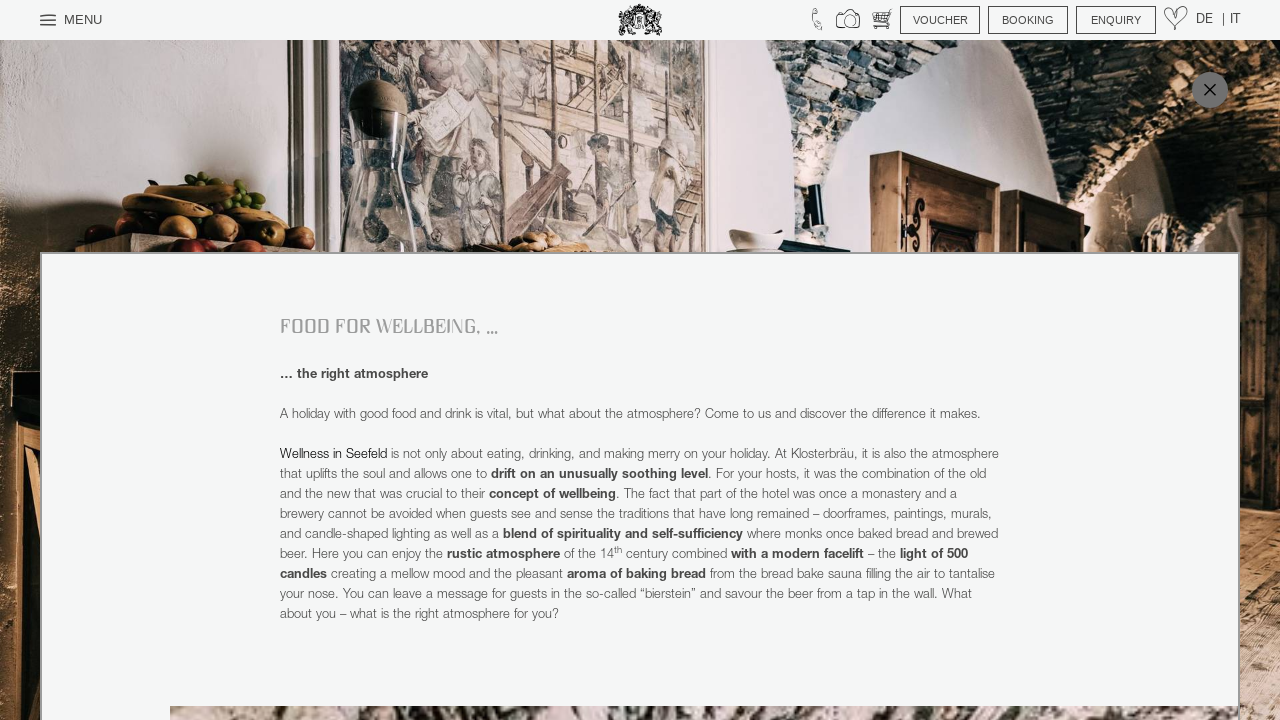

--- FILE ---
content_type: text/html; charset=utf-8
request_url: https://www.klosterbraeu.com/en/hotel/blog/historic-atmosphere-modern-comfort
body_size: 79995
content:
<!DOCTYPE html>
<html lang="en-US">
<head>

<meta charset="utf-8">
<!-- 
	*** Made with ❤ by Brandnamic GmbH | Leading Hospitality Solutions ***
	            *** Visit us at https://www.brandnamic.com/en ***

	This website is powered by TYPO3 - inspiring people to share!
	TYPO3 is a free open source Content Management Framework initially created by Kasper Skaarhoj and licensed under GNU/GPL.
	TYPO3 is copyright 1998-2026 of Kasper Skaarhoj. Extensions are copyright of their respective owners.
	Information and contribution at https://typo3.org/
-->



<title>Historic atmosphere, modern comfort</title>
<meta name="generator" content="TYPO3 CMS" />
<meta name="description" content="How the historic atmosphere as a monastery, family home, and luxury hotel merge as a harmonious spiritual retreat." />
<meta name="viewport" content="width=device-width, initial-scale=1.0, maximum-scale=1, user-scalable=yes" />
<meta name="referrer" content="origin" />
<meta name="author" content="Hotel Klosterbräu" />
<meta name="robots" content="index,follow" />
<meta property="og:site_name" content="Hotel Klosterbräu" />
<meta property="og:description" content="How the historic atmosphere as a monastery, family home, and luxury hotel merge as a harmonious spiritual retreat." />
<meta property="og:type" content="website" />
<meta property="og:title" content="Historic atmosphere, modern comfort" />
<meta property="og:url" content="https://www.klosterbraeu.com/en/hotel/blog/historic-atmosphere-modern-comfort" />
<meta name="twitter:card" content="summary" />
<meta name="twitter:site" content="@brandnamic" />
<meta name="twitter:site:id" content="291704177" />
<meta name="twitter:creator" content="@brandnamic" />
<meta name="twitter:creator:id" content="291704177" />
<meta name="publisher" content="Brandnamic GmbH | Leading Hospitality Solutions" />
<meta name="format-detection" content="telephone=no" />
<meta name="bn:confirm-mail-path" content="https://www.klosterbraeu.com/en/thank-you/e-mail-confirmation" />
<meta name="confirm-mail-path" content="https://www.klosterbraeu.com/en/thank-you/e-mail-confirmation" />
<meta name="current-page" content="197" />
<meta name="browser-update-state" content="0" />
<meta property="fb:app_id" content="293365117869602" />
<meta property="fb:pages" content="124097514309564" />
<meta property="ia:markup_url" content="https://www.klosterbraeu.com/en/hotel/blog/historic-atmosphere-modern-comfort" />
<meta property="ia:markup_url_dev" content="https://www.klosterbraeu.com/en/hotel/blog/historic-atmosphere-modern-comfort" />
<meta property="ia:rules_url" content="https://www.klosterbraeu.com/en/hotel/blog/historic-atmosphere-modern-comfort" />
<meta property="ia:rules_url_dev" content="https://www.klosterbraeu.com/en/hotel/blog/historic-atmosphere-modern-comfort" />


<style media="all">
/*<![CDATA[*/
<!-- 
.femanager_flashmessages>div{background-position:10px 12px;background-repeat:no-repeat;margin-bottom:4px;padding:12px 12px 12px 36px}.femanager_flashmessages>.message-2{background-color:#F6D3CF;border:1px solid #D66C68;color:#AA0225}.femanager_flashmessages>.message-1{background-color:#FBF6DE;border:1px solid #B1905C;color:#9E7D4A}.femanager_flashmessages>.message-0{background-color:#CDEACA;border:1px solid #58B548;color:#3B7826}.femanager_flashmessages>.message--1{background-color:#EAF7FF;border:1px solid #C5DBE6;color:#4C73A1}.femanager_flashmessages>.message--2{background-color:#F6F7FA;border:1px solid #C2CBCF;color:#444}.femanager_note{background-position:10px 12px;background-repeat:no-repeat;margin-bottom:4px;padding:12px 12px 12px 36px;background-color:#F6F7FA;border:1px solid #C2CBCF;color:#444;list-style-type:none;margin-left:0}.femanager_error{background-position:10px 12px;background-repeat:no-repeat;margin-bottom:4px;padding:12px 12px 12px 36px;background-color:#F6D3CF;border:1px solid #D66C68;color:#AA0225;list-style-type:none;margin-left:0}
-->
/*]]>*/
</style>

<style media="all">
/*<![CDATA[*/
<!-- 
.tns-outer{padding:0 !important}.tns-outer [hidden]{display:none !important}.tns-outer [aria-controls],.tns-outer [data-action]{cursor:pointer}.tns-slider{-webkit-transition:all 0s;-moz-transition:all 0s;transition:all 0s}.tns-slider>.tns-item{-webkit-box-sizing:border-box;-moz-box-sizing:border-box;box-sizing:border-box}.tns-horizontal.tns-subpixel{white-space:nowrap}.tns-horizontal.tns-subpixel>.tns-item{display:inline-block;vertical-align:top;white-space:normal}.tns-horizontal.tns-no-subpixel:after{content:'';display:table;clear:both}.tns-horizontal.tns-no-subpixel>.tns-item{float:left}.tns-horizontal.tns-carousel.tns-no-subpixel>.tns-item{margin-right:-100%}.tns-no-calc{position:relative;left:0}.tns-gallery{position:relative;left:0;min-height:1px}.tns-gallery>.tns-item{position:absolute;left:-100%;-webkit-transition:transform 0s, opacity 0s;-moz-transition:transform 0s, opacity 0s;transition:transform 0s, opacity 0s}.tns-gallery>.tns-slide-active{position:relative;left:auto !important}.tns-gallery>.tns-moving{-webkit-transition:all 0.25s;-moz-transition:all 0.25s;transition:all 0.25s}.tns-autowidth{display:inline-block}.tns-lazy-img{-webkit-transition:opacity 0.6s;-moz-transition:opacity 0.6s;transition:opacity 0.6s;opacity:0.6}.tns-lazy-img.tns-complete{opacity:1}.tns-ah{-webkit-transition:height 0s;-moz-transition:height 0s;transition:height 0s}.tns-ovh{overflow:hidden}.tns-visually-hidden{position:absolute;left:-10000em}.tns-transparent{opacity:0;visibility:hidden}.tns-fadeIn{opacity:1;filter:alpha(opacity=100);z-index:0}.tns-normal,.tns-fadeOut{opacity:0;filter:alpha(opacity=0);z-index:-1}.tns-vpfix{white-space:nowrap}.tns-vpfix>div,.tns-vpfix>li{display:inline-block}.tns-t-subp2{margin:0 auto;width:310px;position:relative;height:10px;overflow:hidden}.tns-t-ct{width:2333.3333333%;width:-webkit-calc(100% * 70 / 3);width:-moz-calc(100% * 70 / 3);width:calc(100% * 70 / 3);position:absolute;right:0}.tns-t-ct:after{content:'';display:table;clear:both}.tns-t-ct>div{width:1.4285714%;width:-webkit-calc(100% / 70);width:-moz-calc(100% / 70);width:calc(100% / 70);height:10px;float:left}

/*! normalize-scss | MIT/GPLv2 License | bit.ly/normalize-scss */html{line-height:1.15;-ms-text-size-adjust:100%;-webkit-text-size-adjust:100%}body{margin:0}article,aside,footer,header,nav,section{display:block}h1{font-size:2em;margin:0.67em 0}figcaption,figure{display:block}figure{margin:1em 40px}hr{box-sizing:content-box;height:0;overflow:visible}main{display:block}pre{font-family:monospace, monospace;font-size:1em}a{background-color:transparent;-webkit-text-decoration-skip:objects}abbr[title]{border-bottom:none;text-decoration:underline;text-decoration:underline dotted}b,strong{font-weight:inherit}b,strong{font-weight:bolder}code,kbd,samp{font-family:monospace, monospace;font-size:1em}dfn{font-style:italic}mark{background-color:#ff0;color:#000}small{font-size:80%}sub,sup{font-size:75%;line-height:0;position:relative;vertical-align:baseline}sub{bottom:-0.25em}sup{top:-0.5em}audio,video{display:inline-block}audio:not([controls]){display:none;height:0}img{border-style:none}svg:not(:root){overflow:hidden}button,input,optgroup,select,textarea{font-family:sans-serif;font-size:100%;line-height:1.15;margin:0}button{overflow:visible}button,select{text-transform:none}button,html [type="button"],[type="reset"],[type="submit"]{-webkit-appearance:button}button::-moz-focus-inner,[type="button"]::-moz-focus-inner,[type="reset"]::-moz-focus-inner,[type="submit"]::-moz-focus-inner{border-style:none;padding:0}button:-moz-focusring,[type="button"]:-moz-focusring,[type="reset"]:-moz-focusring,[type="submit"]:-moz-focusring{outline:1px dotted ButtonText}input{overflow:visible}[type="checkbox"],[type="radio"]{box-sizing:border-box;padding:0}[type="number"]::-webkit-inner-spin-button,[type="number"]::-webkit-outer-spin-button{height:auto}[type="search"]{-webkit-appearance:textfield;outline-offset:-2px}[type="search"]::-webkit-search-cancel-button,[type="search"]::-webkit-search-decoration{-webkit-appearance:none}::-webkit-file-upload-button{-webkit-appearance:button;font:inherit}fieldset{padding:0.35em 0.75em 0.625em}legend{box-sizing:border-box;display:table;max-width:100%;padding:0;color:inherit;white-space:normal}progress{display:inline-block;vertical-align:baseline}textarea{overflow:auto}details{display:block}summary{display:list-item}menu{display:block}canvas{display:inline-block}template{display:none}[hidden]{display:none}@font-face{font-family:'lg';src:url("/typo3conf/ext/bn_package/Resources/Public/Icons/Lightgallery/lg.eot?n1z373");src:url("/typo3conf/ext/bn_package/Resources/Public/Icons/Lightgallery/lg.eot?#iefixn1z373") format("embedded-opentype"),url("/typo3conf/ext/bn_package/Resources/Public/Icons/Lightgallery/lg.woff?n1z373") format("woff"),url("/typo3conf/ext/bn_package/Resources/Public/Icons/Lightgallery/lg.ttf?n1z373") format("truetype"),url("/typo3conf/ext/bn_package/Resources/Public/Icons/Lightgallery/lg.svg?n1z373#lg") format("svg");font-weight:normal;font-style:normal}.lg-icon{font-family:'lg';speak:none;font-style:normal;font-weight:normal;font-variant:normal;text-transform:none;line-height:1;-webkit-font-smoothing:antialiased;-moz-osx-font-smoothing:grayscale}.lg-actions .lg-next,.lg-actions .lg-prev{background-color:rgba(0,0,0,0.45);border-radius:2px;color:#999;cursor:pointer;display:block;font-size:22px;margin-top:-10px;padding:8px 10px 9px;position:absolute;top:50%;z-index:1080}.lg-actions .lg-next.disabled,.lg-actions .lg-prev.disabled{pointer-events:none;opacity:0.5}.lg-actions .lg-next:hover,.lg-actions .lg-prev:hover{color:#fff}.lg-actions .lg-next{right:20px}.lg-actions .lg-next:before{content:"\e095"}.lg-actions .lg-prev{left:20px}.lg-actions .lg-prev:after{content:"\e094"}@keyframes lg-right-end{0%{left:0}50%{left:-30px}100%{left:0}}@keyframes lg-left-end{0%{left:0}50%{left:30px}100%{left:0}}.lg-outer.lg-right-end .lg-object{animation:lg-right-end 0.3s;position:relative}.lg-outer.lg-left-end .lg-object{animation:lg-left-end 0.3s;position:relative}.lg-toolbar{z-index:1082;left:0;position:absolute;top:0;width:100%;background-color:rgba(0,0,0,0.45)}.lg-toolbar .lg-icon{color:#999;cursor:pointer;float:right;font-size:24px;height:47px;line-height:27px;padding:10px 0;text-align:center;width:50px;text-decoration:none !important;outline:medium none;transition:color 0.2s linear}.lg-toolbar .lg-icon:hover{color:#fff}.lg-toolbar .lg-close:after{content:"\e070"}.lg-toolbar .lg-download:after{content:"\e0f2"}.lg-sub-html{background-color:rgba(0,0,0,0.45);bottom:0;color:#EEE;font-size:16px;left:0;padding:10px 40px;position:fixed;right:0;text-align:center;z-index:1080}.lg-sub-html h4{margin:0;font-size:13px;font-weight:bold}.lg-sub-html p{font-size:12px;margin:5px 0 0}#lg-counter{color:#999;display:inline-block;font-size:16px;padding-left:20px;padding-top:12px;vertical-align:middle}.lg-toolbar,.lg-prev,.lg-next{opacity:1;transition:transform 0.35s cubic-bezier(0, 0, 0.25, 1) 0s,opacity 0.35s cubic-bezier(0, 0, 0.25, 1) 0s,color 0.2s linear}.lg-hide-items .lg-prev{opacity:0;transform:translate3d(-10px, 0, 0)}.lg-hide-items .lg-next{opacity:0;transform:translate3d(10px, 0, 0)}.lg-hide-items .lg-toolbar{opacity:0;transform:translate3d(0, -10px, 0)}body:not(.lg-from-hash) .lg-outer.lg-start-zoom .lg-object{transform:scale3d(.5, .5, .5);opacity:0;transition:transform 250ms cubic-bezier(0, 0, 0.25, 1) 0s,opacity 250ms cubic-bezier(0, 0, 0.25, 1) !important;transform-origin:50% 50%}body:not(.lg-from-hash) .lg-outer.lg-start-zoom .lg-item.lg-complete .lg-object{transform:scale3d(1, 1, 1);opacity:1}.lg-outer .lg-thumb-outer{background-color:#0D0A0A;bottom:0;position:absolute;width:100%;z-index:1080;max-height:350px;transform:translate3d(0, 100%, 0);transition:transform 0.25s cubic-bezier(0, 0, 0.25, 1) 0s}.lg-outer .lg-thumb-outer.lg-grab .lg-thumb-item{cursor:-o-grab;cursor:-ms-grab;cursor:grab}.lg-outer .lg-thumb-outer.lg-grabbing .lg-thumb-item{cursor:move;cursor:-o-grabbing;cursor:-ms-grabbing;cursor:grabbing}.lg-outer .lg-thumb-outer.lg-dragging .lg-thumb{transition-duration:0s !important}.lg-outer.lg-thumb-open .lg-thumb-outer{transform:translate3d(0, 0%, 0)}.lg-outer .lg-thumb{padding:10px 0;height:100%;margin-bottom:-5px}.lg-outer .lg-thumb-item{border-radius:5px;cursor:pointer;float:left;overflow:hidden;height:100%;border:2px solid #FFF;border-radius:4px;margin-bottom:5px}@media (min-width: 1025px){.lg-outer .lg-thumb-item{transition:border-color 0.25s ease}}.lg-outer .lg-thumb-item.active,.lg-outer .lg-thumb-item:hover{border-color:#a90707}.lg-outer .lg-thumb-item img{width:100%;height:100%;-o-object-fit:cover;object-fit:cover}.lg-outer.lg-has-thumb .lg-item{padding-bottom:120px}.lg-outer.lg-can-toggle .lg-item{padding-bottom:0}.lg-outer.lg-pull-caption-up .lg-sub-html{transition:bottom 0.25s ease}.lg-outer.lg-pull-caption-up.lg-thumb-open .lg-sub-html{bottom:100px}.lg-outer .lg-toggle-thumb{background-color:#0D0A0A;border-radius:2px 2px 0 0;color:#999;cursor:pointer;font-size:24px;height:39px;line-height:27px;padding:5px 0;position:absolute;right:20px;text-align:center;top:-39px;width:50px}.lg-outer .lg-toggle-thumb:after{content:"\e1ff"}.lg-outer .lg-toggle-thumb:hover{color:#fff}.lg-outer .lg-video-cont{display:inline-block;vertical-align:middle;max-width:1140px;max-height:100%;width:100%;padding:0 5px}.lg-outer .lg-video{width:100%;height:0;padding-bottom:56.25%;overflow:hidden;position:relative}.lg-outer .lg-video .lg-object{display:inline-block;position:absolute;top:0;left:0;width:100% !important;height:100% !important}.lg-outer .lg-video .lg-video-play{width:84px;height:59px;position:absolute;left:50%;top:50%;margin-left:-42px;margin-top:-30px;z-index:1080;cursor:pointer}.lg-outer .lg-has-vimeo .lg-video-play{background:url("/typo3conf/ext/bn_package/Resources/Public/Images/lightgallery/vimeo-play.png") no-repeat scroll 0 0 transparent}.lg-outer .lg-has-vimeo:hover .lg-video-play{background:url("/typo3conf/ext/bn_package/Resources/Public/Images/lightgallery/vimeo-play.png") no-repeat scroll 0 -58px transparent}.lg-outer .lg-has-html5 .lg-video-play{background:transparent url("/typo3conf/ext/bn_package/Resources/Public/Images/lightgallery/video-play.png") no-repeat scroll 0 0;height:64px;margin-left:-32px;margin-top:-32px;width:64px;opacity:0.8}.lg-outer .lg-has-html5:hover .lg-video-play{opacity:1}.lg-outer .lg-has-youtube .lg-video-play{background:url("/typo3conf/ext/bn_package/Resources/Public/Images/lightgallery/youtube-play.png") no-repeat scroll 0 0 transparent}.lg-outer .lg-has-youtube:hover .lg-video-play{background:url("/typo3conf/ext/bn_package/Resources/Public/Images/lightgallery/youtube-play.png") no-repeat scroll 0 -60px transparent}.lg-outer .lg-video-object{width:100% !important;height:100% !important;position:absolute;top:0;left:0}.lg-outer .lg-has-video .lg-video-object{visibility:hidden}.lg-outer .lg-has-video.lg-video-playing .lg-object,.lg-outer .lg-has-video.lg-video-playing .lg-video-play{display:none}.lg-outer .lg-has-video.lg-video-playing .lg-video-object{visibility:visible}.lg-progress-bar{background-color:#333;height:5px;left:0;position:absolute;top:0;width:100%;z-index:1083;opacity:0;transition:opacity 0.08s ease 0s}.lg-progress-bar .lg-progress{background-color:#a90707;height:5px;width:0}.lg-progress-bar.lg-start .lg-progress{width:100%}.lg-show-autoplay .lg-progress-bar{opacity:1}.lg-autoplay-button:after{content:"\e01d"}.lg-show-autoplay .lg-autoplay-button:after{content:"\e01a"}.lg-outer.lg-css3.lg-zoom-dragging .lg-item.lg-complete.lg-zoomable .lg-img-wrap,.lg-outer.lg-css3.lg-zoom-dragging .lg-item.lg-complete.lg-zoomable .lg-image{transition-duration:0s}.lg-outer.lg-use-transition-for-zoom .lg-item.lg-complete.lg-zoomable .lg-img-wrap{transition:transform .3s cubic-bezier(0, 0, 0.25, 1) 0s}.lg-outer.lg-use-left-for-zoom .lg-item.lg-complete.lg-zoomable .lg-img-wrap{transition:left .3s cubic-bezier(0, 0, 0.25, 1) 0s,top .3s cubic-bezier(0, 0, 0.25, 1) 0s}.lg-outer .lg-item.lg-complete.lg-zoomable .lg-img-wrap{transform:translate3d(0, 0, 0);backface-visibility:hidden}.lg-outer .lg-item.lg-complete.lg-zoomable .lg-image{transform:scale3d(1, 1, 1);transition:transform .3s cubic-bezier(0, 0, 0.25, 1) 0s,opacity 0.15s !important;transform-origin:0 0;backface-visibility:hidden}#lg-zoom-in:after{content:"\e311"}#lg-actual-size{font-size:20px}#lg-actual-size:after{content:"\e033"}#lg-zoom-out{opacity:0.5;pointer-events:none}#lg-zoom-out:after{content:"\e312"}.lg-zoomed #lg-zoom-out{opacity:1;pointer-events:auto}.lg-outer .lg-pager-outer{bottom:60px;left:0;position:absolute;right:0;text-align:center;z-index:1080;height:10px}.lg-outer .lg-pager-outer.lg-pager-hover .lg-pager-cont{overflow:visible}.lg-outer .lg-pager-cont{cursor:pointer;display:inline-block;overflow:hidden;position:relative;vertical-align:top;margin:0 5px}.lg-outer .lg-pager-cont:hover .lg-pager-thumb-cont{opacity:1;transform:translate3d(0, 0, 0)}.lg-outer .lg-pager-cont.lg-pager-active .lg-pager{box-shadow:0 0 0 2px white inset}.lg-outer .lg-pager-thumb-cont{background-color:#fff;color:#FFF;bottom:100%;height:83px;left:0;margin-bottom:20px;margin-left:-60px;opacity:0;padding:5px;position:absolute;width:120px;border-radius:3px;transition:opacity 0.15s ease 0s,transform 0.15s ease 0s;transform:translate3d(0, 5px, 0)}.lg-outer .lg-pager-thumb-cont img{width:100%;height:100%}.lg-outer .lg-pager{background-color:rgba(255,255,255,0.5);border-radius:50%;box-shadow:0 0 0 8px rgba(255,255,255,0.7) inset;display:block;height:12px;transition:box-shadow 0.3s ease 0s;width:12px}.lg-outer .lg-pager:hover,.lg-outer .lg-pager:focus{box-shadow:0 0 0 8px white inset}.lg-outer .lg-caret{border-left:10px solid transparent;border-right:10px solid transparent;border-top:10px dashed;bottom:-10px;display:inline-block;height:0;left:50%;margin-left:-5px;position:absolute;vertical-align:middle;width:0}.lg-fullscreen:after{content:"\e20c"}.lg-fullscreen-on .lg-fullscreen:after{content:"\e20d"}.lg-outer #lg-dropdown-overlay{background-color:rgba(0,0,0,0.25);bottom:0;cursor:default;left:0;position:fixed;right:0;top:0;z-index:1081;opacity:0;visibility:hidden;transition:visibility 0s linear 0.18s,opacity 0.18s linear 0s}.lg-outer.lg-dropdown-active .lg-dropdown,.lg-outer.lg-dropdown-active #lg-dropdown-overlay{transition-delay:0s;transform:translate3d(0, 0px, 0);opacity:1;visibility:visible}.lg-outer.lg-dropdown-active #lg-share{color:#FFF}.lg-outer .lg-dropdown{background-color:#fff;border-radius:2px;font-size:14px;list-style-type:none;margin:0;padding:10px 0;position:absolute;right:0;text-align:left;top:50px;opacity:0;visibility:hidden;transform:translate3d(0, 5px, 0);transition:transform 0.18s linear 0s,visibility 0s linear 0.5s,opacity 0.18s linear 0s}.lg-outer .lg-dropdown:after{content:"";display:block;height:0;width:0;position:absolute;border:8px solid transparent;border-bottom-color:#FFF;right:16px;top:-16px}.lg-outer .lg-dropdown>li:last-child{margin-bottom:0px}.lg-outer .lg-dropdown>li:hover a,.lg-outer .lg-dropdown>li:hover .lg-icon{color:#333}.lg-outer .lg-dropdown a{color:#333;display:block;white-space:pre;padding:4px 12px;font-family:"Open Sans","Helvetica Neue",Helvetica,Arial,sans-serif;font-size:12px}.lg-outer .lg-dropdown a:hover{background-color:rgba(0,0,0,0.07)}.lg-outer .lg-dropdown .lg-dropdown-text{display:inline-block;line-height:1;margin-top:-3px;vertical-align:middle}.lg-outer .lg-dropdown .lg-icon{color:#333;display:inline-block;float:none;font-size:20px;height:auto;line-height:1;margin-right:8px;padding:0;vertical-align:middle;width:auto}.lg-outer #lg-share{position:relative}.lg-outer #lg-share:after{content:"\e80d"}.lg-outer #lg-share-facebook .lg-icon{color:#3b5998}.lg-outer #lg-share-facebook .lg-icon:after{content:"\e901"}.lg-outer #lg-share-twitter .lg-icon{color:#00aced}.lg-outer #lg-share-twitter .lg-icon:after{content:"\e904"}.lg-outer #lg-share-googleplus .lg-icon{color:#dd4b39}.lg-outer #lg-share-googleplus .lg-icon:after{content:"\e902"}.lg-outer #lg-share-pinterest .lg-icon{color:#cb2027}.lg-outer #lg-share-pinterest .lg-icon:after{content:"\e903"}.group{*zoom:1}.group:before,.group:after{display:table;content:"";line-height:0}.group:after{clear:both}.lg-outer{width:100%;height:100%;position:fixed;top:0;left:0;z-index:1050;opacity:0;transition:opacity 0.15s ease 0s}.lg-outer *{box-sizing:border-box}.lg-outer.lg-visible{opacity:1}.lg-outer.lg-css3 .lg-item.lg-prev-slide,.lg-outer.lg-css3 .lg-item.lg-next-slide,.lg-outer.lg-css3 .lg-item.lg-current{transition-duration:inherit !important;transition-timing-function:inherit !important}.lg-outer.lg-css3.lg-dragging .lg-item.lg-prev-slide,.lg-outer.lg-css3.lg-dragging .lg-item.lg-next-slide,.lg-outer.lg-css3.lg-dragging .lg-item.lg-current{transition-duration:0s !important;opacity:1}.lg-outer.lg-grab img.lg-object{cursor:-o-grab;cursor:-ms-grab;cursor:grab}.lg-outer.lg-grabbing img.lg-object{cursor:move;cursor:-o-grabbing;cursor:-ms-grabbing;cursor:grabbing}.lg-outer .lg{height:100%;width:100%;position:relative;overflow:hidden;margin-left:auto;margin-right:auto;max-width:100%;max-height:100%}.lg-outer .lg-inner{width:100%;height:100%;position:absolute;left:0;top:0;white-space:nowrap}.lg-outer .lg-item{background:url("/typo3conf/ext/bn_package/Resources/Public/Images/lightgallery/loading.gif") no-repeat scroll center center transparent;display:none !important}.lg-outer.lg-css3 .lg-prev-slide,.lg-outer.lg-css3 .lg-current,.lg-outer.lg-css3 .lg-next-slide{display:inline-block !important}.lg-outer.lg-css .lg-current{display:inline-block !important}.lg-outer .lg-item,.lg-outer .lg-img-wrap{display:inline-block;text-align:center;position:absolute;width:100%;height:100%}.lg-outer .lg-item:before,.lg-outer .lg-img-wrap:before{content:"";display:inline-block;height:50%;width:1px;margin-right:-1px}.lg-outer .lg-img-wrap{position:absolute;padding:0 5px;left:0;right:0;top:0;bottom:0}.lg-outer .lg-item.lg-complete{background-image:none}.lg-outer .lg-item.lg-current{z-index:1060}.lg-outer .lg-image{display:inline-block;vertical-align:middle;max-width:100%;max-height:100%;width:auto !important;height:auto !important}.lg-outer.lg-show-after-load .lg-item .lg-object,.lg-outer.lg-show-after-load .lg-item .lg-video-play{opacity:0;transition:opacity 0.15s ease 0s}.lg-outer.lg-show-after-load .lg-item.lg-complete .lg-object,.lg-outer.lg-show-after-load .lg-item.lg-complete .lg-video-play{opacity:1}.lg-outer .lg-empty-html{display:none}.lg-outer.lg-hide-download #lg-download{display:none}.lg-backdrop{position:fixed;top:0;left:0;right:0;bottom:0;z-index:1040;background-color:#000;opacity:0;transition:opacity 0.15s ease 0s}.lg-backdrop.in{opacity:1}.lg-css3.lg-no-trans .lg-prev-slide,.lg-css3.lg-no-trans .lg-next-slide,.lg-css3.lg-no-trans .lg-current{transition:none 0s ease 0s !important}.lg-css3.lg-use-css3 .lg-item{backface-visibility:hidden}.lg-css3.lg-use-left .lg-item{backface-visibility:hidden}.lg-css3.lg-fade .lg-item{opacity:0}.lg-css3.lg-fade .lg-item.lg-current{opacity:1}.lg-css3.lg-fade .lg-item.lg-prev-slide,.lg-css3.lg-fade .lg-item.lg-next-slide,.lg-css3.lg-fade .lg-item.lg-current{transition:opacity 0.1s ease 0s}.lg-css3.lg-slide.lg-use-css3 .lg-item{opacity:0}.lg-css3.lg-slide.lg-use-css3 .lg-item.lg-prev-slide{transform:translate3d(-100%, 0, 0)}.lg-css3.lg-slide.lg-use-css3 .lg-item.lg-next-slide{transform:translate3d(100%, 0, 0)}.lg-css3.lg-slide.lg-use-css3 .lg-item.lg-current{transform:translate3d(0, 0, 0);opacity:1}.lg-css3.lg-slide.lg-use-css3 .lg-item.lg-prev-slide,.lg-css3.lg-slide.lg-use-css3 .lg-item.lg-next-slide,.lg-css3.lg-slide.lg-use-css3 .lg-item.lg-current{transition:transform 1s cubic-bezier(0, 0, 0.25, 1) 0s,opacity 0.1s ease 0s}.lg-css3.lg-slide.lg-use-left .lg-item{opacity:0;position:absolute;left:0}.lg-css3.lg-slide.lg-use-left .lg-item.lg-prev-slide{left:-100%}.lg-css3.lg-slide.lg-use-left .lg-item.lg-next-slide{left:100%}.lg-css3.lg-slide.lg-use-left .lg-item.lg-current{left:0;opacity:1}.lg-css3.lg-slide.lg-use-left .lg-item.lg-prev-slide,.lg-css3.lg-slide.lg-use-left .lg-item.lg-next-slide,.lg-css3.lg-slide.lg-use-left .lg-item.lg-current{transition:left 1s cubic-bezier(0, 0, 0.25, 1) 0s,opacity 0.1s ease 0s}html{color:#222;font-size:16px;line-height:1.4}::selection{background:#b3d4fc;text-shadow:none}hr{display:block;height:1px;border:0;border-top:1px solid #ccc;margin:1em 0;padding:0}audio,canvas,iframe,img,svg,video{vertical-align:middle}fieldset{border:0;margin:0;padding:0}textarea{resize:vertical}*,*:before,*:after{box-sizing:border-box}*:before,*:after{position:static}.browserupgrade{margin:0.2em 0;background:#ccc;color:#000;padding:0.2em 0}*:focus{outline:0}main{display:block}body{min-height:100vh;scroll-behavior:smooth;text-rendering:optimizeSpeed}a{text-decoration:none;text-decoration-skip-ink:auto;color:inherit}img{display:block}input,button,textarea,select{font:inherit}body,h1,h2,h3,h4,h5,h6,p,ul,ol,figure,figcaption,blockquote,dl,dd{margin:0;padding:0;font-size:1em}li{display:block}.hidden{display:none !important;visibility:hidden !important}.visuallyhidden{border:0;clip:rect(0 0 0 0);-webkit-clip-path:inset(50%);clip-path:inset(50%);height:1px;margin:-1px;overflow:hidden;padding:0;position:absolute;width:1px;white-space:nowrap}.visuallyhidden.focusable:active,.visuallyhidden.focusable:focus{clip:auto;-webkit-clip-path:none;clip-path:none;height:auto;margin:0;overflow:visible;position:static;width:auto;white-space:inherit}.invisible{visibility:hidden}.clearfix:before,.clearfix:after{content:" ";display:table}.clearfix:after{clear:both}@media print{*,*:before,*:after{background:transparent !important;color:#000 !important;box-shadow:none !important;text-shadow:none !important}a,a:visited{text-decoration:underline}a[href]:after{content:" (" attr(href) ")"}abbr[title]:after{content:" (" attr(title) ")"}a[href^="#"]:after,a[href^="javascript:"]:after{content:""}pre{white-space:pre-wrap !important}pre,blockquote{border:1px solid #999;page-break-inside:avoid}thead{display:table-header-group}tr,img{page-break-inside:avoid}p,h2,h3{orphans:3;widows:3}h2,h3{page-break-after:avoid}}@media screen{.bn-browser-update{background-color:#F5F6F6;color:#000;min-height:100vh}.bn-browser-update a{color:#000;text-decoration:none}.bn-browser-update a:visited{color:#000}.bn-browser-update a:hover{color:rgba(0,0,0,0.8)}.bn-browser-update>div{display:table;height:100vh;width:100%}.bn-browser-update>div>div{display:table-row;height:auto;width:100%}.bn-browser-update>div>div>div{display:table-cell;padding:0 40px;vertical-align:middle}.bn-browser-update .bn-browser-update__top,.bn-browser-update .bn-browser-update__middle,.bn-browser-update .bn-browser-update__bottom{height:25%;text-align:center}.bn-browser-update .bn-browser-update__top .bn-browser-update__inner,.bn-browser-update .bn-browser-update__middle .bn-browser-update__inner,.bn-browser-update .bn-browser-update__bottom .bn-browser-update__inner{margin:0 auto;max-width:960px;width:100%}.bn-browser-update .bn-browser-update__top>div{padding-top:80px;vertical-align:bottom}.bn-browser-update .bn-browser-update__top>div .bn-browser-update__logo{display:inline-block}.bn-browser-update .bn-browser-update__top>div .bn-browser-update__logo img{height:auto;width:auto;max-height:200px;max-width:210px}.bn-browser-update .bn-browser-update__middle{height:50%;text-align:center}.bn-browser-update .bn-browser-update__middle>div{padding-bottom:40px;padding-top:40px;vertical-align:middle}.bn-browser-update .bn-browser-update__middle>div .bn-browser-update__contact{font-size:20px}.bn-browser-update .bn-browser-update__middle>div .bn-browser-update__contact a{display:inline-block}.bn-browser-update .bn-browser-update__middle>div .bn-browser-update__contact a span{text-transform:uppercase}.bn-browser-update .bn-browser-update__bottom>div{padding-bottom:80px;vertical-align:top}.bn-browser-update .bn-browser-update__bottom>div .bn-browser-update__info .bn-browser-update__text{font-size:18px;margin-bottom:20px}.bn-browser-update .bn-browser-update__bottom>div .bn-browser-update__info .bn-browser-update__browser{margin-top:20px}.bn-browser-update .bn-browser-update__bottom>div .bn-browser-update__info .bn-browser-update__browser>a{display:inline-block;font-size:18px}.bn-browser-update .bn-browser-update__bottom>div .bn-browser-update__info .bn-browser-update__browser>a img{height:auto;width:100%;max-width:100px}.bn-browser-update .bn-browser-update__bottom>div .bn-browser-update__info .bn-browser-update__browser>a span{display:block;margin-top:5px}.bn-browser-update .bn-browser-update__bottom>div .bn-browser-update__info .bn-browser-update__browser>a+a{margin-left:40px}}@media screen and (max-width: 767px){.bn-browser-update>div>div>div{padding-left:20px;padding-right:20px}.bn-browser-update .bn-browser-update__bottom>div .bn-browser-update__info .bn-browser-update__browser>a img{max-width:75px}}@media screen and (max-width: 500px){.bn-browser-update .bn-browser-update__bottom>div .bn-browser-update__info .bn-browser-update__browser>a img{max-width:50px}}@media screen{::selection{background:#000;color:#F5F6F6}::-webkit-scrollbar{width:10px;height:5px}::-webkit-scrollbar-track{background-color:rgba(155,156,156,0.2)}::-webkit-scrollbar-thumb{background-color:#9B9C9C}::-webkit-scrollbar-button{display:none}body{color:#494948;font-family:"Helvetica",serif;font-weight:400;background-color:#F5F6F6;font-size:62.5%}body.js-progress{cursor:progress !important}button,input,optgroup,select,textarea{font-family:"Helvetica",serif;font-weight:normal}a{color:#000;transition:color .4s}a:hover{color:rgba(0,0,0,0.8)}hr{border-color:#000}b,strong{font-weight:bold}.dna-loader{color:#ae173b;font-size:1.2em}.dna-no-result{color:#E8002D;font-size:1.2em;font-style:italic;text-align:center}.bn-scroller{position:fixed;top:0;left:0;z-index:500;width:100%;height:4px;background:rgba(0,0,0,0);display:none}.bn-scroller__bar{width:0;height:100%;background:#707070}.bn-scrabble>*{font-size:1.6em}.dna-text-plugin__headline{margin-bottom:2em}.dna-text-plugin__headline span{font-size:3em}.dna-text-plugin p{margin:1em 0}.dna-text-plugin p:first-child{margin-top:0}.dna-text-plugin p:last-of-type{margin-bottom:0}.dna-creditsmenu>*,.dna-sitemap>*{font-size:1.8em}.dna-creditsmenu h1,.dna-sitemap h1{font-size:1.5em;margin-bottom:1em}.dna-creditsmenu ul,.dna-sitemap ul{list-style:none;padding:0;display:table;text-align:left;line-height:30px}.dna-creditsmenu ul li,.dna-sitemap ul li{padding-left:1.3em;position:relative}.dna-creditsmenu ul li:before,.dna-sitemap ul li:before{content:"-";font-size:15px;position:absolute;left:0.1em}.dna-creditsmenu>ul,.dna-sitemap>ul{margin-top:2em}.dna-creditsmenu .dna-sitemap__sublvl>li,.dna-sitemap .dna-sitemap__sublvl>li{margin:10px 0}.dna-creditsmenu a,.dna-sitemap a{text-decoration:none}.dna-creditsmenu a:hover,.dna-sitemap a:hover{opacity:0.7}.dna-creditsmenu>ul{margin-top:1em;margin-bottom:2em}.dna-heart-animation{position:absolute;opacity:1;transition:0s !important}.js-save.js-active .dna-heart-animation{transition:2s !important;opacity:0;color:#ae173b;transform:translateX(450px) translateY(-400px) scale(1.1) !important}}@media screen and (max-width: 1024px){.js-save.js-active .dna-heart-animation{transform:translateX(500px) translateY(-300px) scale(1.1) !important}}@media screen and (max-width: 767px){.js-save.js-active .dna-heart-animation{transform:translateX(100px) translateY(-150px) scale(1.1) !important}}@media screen{.dna_module--wrap{max-width:1200px;margin:auto}.dna-wrapper--ml{margin:auto;padding-left:5em;padding-right:5em;max-width:calc(140em + 5em + 5em)}}@media screen and (max-width: 1024px){.dna-wrapper--ml{padding-left:2.5em;padding-right:2.5em;max-width:calc(140em + 2.5em + 2.5em)}}@media screen and (max-width: 767px){.dna-wrapper--ml{padding-left:2.5em;padding-right:2.5em;max-width:calc(140em + 2.5em + 2.5em)}}@media screen{.dna-wrapper--ml--np{margin:auto;padding-left:0em;padding-right:0em;max-width:calc(140em + 0em + 0em)}}@media screen and (max-width: 1024px){.dna-wrapper--ml--np{padding-left:0em;padding-right:0em;max-width:calc(140em + 0em + 0em)}}@media screen and (max-width: 767px){.dna-wrapper--ml--np{padding-left:0em;padding-right:0em;max-width:calc(140em + 0em + 0em)}}@media screen{.dna-wrapper--l{margin:auto;padding-left:5em;padding-right:5em;max-width:calc(150em + 5em + 5em)}}@media screen and (max-width: 1024px){.dna-wrapper--l{padding-left:2.5em;padding-right:2.5em;max-width:calc(150em + 2.5em + 2.5em)}}@media screen and (max-width: 767px){.dna-wrapper--l{padding-left:2.5em;padding-right:2.5em;max-width:calc(150em + 2.5em + 2.5em)}}@media screen{.dna-wrapper--l--np{margin:auto;padding-left:0em;padding-right:0em;max-width:calc(150em + 0em + 0em)}}@media screen and (max-width: 1024px){.dna-wrapper--l--np{padding-left:0em;padding-right:0em;max-width:calc(150em + 0em + 0em)}}@media screen and (max-width: 767px){.dna-wrapper--l--np{padding-left:0em;padding-right:0em;max-width:calc(150em + 0em + 0em)}}@media screen{.dna-wrapper--m{margin:auto;padding-left:5em;padding-right:5em;max-width:calc(120em + 5em + 5em)}}@media screen and (max-width: 1024px){.dna-wrapper--m{padding-left:2.5em;padding-right:2.5em;max-width:calc(120em + 2.5em + 2.5em)}}@media screen and (max-width: 767px){.dna-wrapper--m{padding-left:2.5em;padding-right:2.5em;max-width:calc(120em + 2.5em + 2.5em)}}@media screen{.dna-wrapper--m--np{margin:auto;padding-left:0em;padding-right:0em;max-width:calc(120em + 0em + 0em)}}@media screen and (max-width: 1024px){.dna-wrapper--m--np{padding-left:0em;padding-right:0em;max-width:calc(120em + 0em + 0em)}}@media screen and (max-width: 767px){.dna-wrapper--m--np{padding-left:0em;padding-right:0em;max-width:calc(120em + 0em + 0em)}}@media screen{.dna-wrapper--s{margin:auto;padding-left:5em;padding-right:5em;max-width:calc(102em + 5em + 5em)}}@media screen and (max-width: 1024px){.dna-wrapper--s{padding-left:2.5em;padding-right:2.5em;max-width:calc(102em + 2.5em + 2.5em)}}@media screen and (max-width: 767px){.dna-wrapper--s{padding-left:2.5em;padding-right:2.5em;max-width:calc(102em + 2.5em + 2.5em)}}@media screen{.dna-wrapper--s--np{margin:auto;padding-left:0em;padding-right:0em;max-width:calc(102em + 0em + 0em)}}@media screen and (max-width: 1024px){.dna-wrapper--s--np{padding-left:0em;padding-right:0em;max-width:calc(102em + 0em + 0em)}}@media screen and (max-width: 767px){.dna-wrapper--s--np{padding-left:0em;padding-right:0em;max-width:calc(102em + 0em + 0em)}}@media screen{.dna-wrapper--xs{margin:auto;padding-left:5em;padding-right:5em;max-width:calc(90em + 5em + 5em)}}@media screen and (max-width: 1024px){.dna-wrapper--xs{padding-left:2.5em;padding-right:2.5em;max-width:calc(90em + 2.5em + 2.5em)}}@media screen and (max-width: 767px){.dna-wrapper--xs{padding-left:2.5em;padding-right:2.5em;max-width:calc(90em + 2.5em + 2.5em)}}@media screen{.dna-wrapper--xs--np{margin:auto;padding-left:0em;padding-right:0em;max-width:calc(90em + 0em + 0em)}}@media screen and (max-width: 1024px){.dna-wrapper--xs--np{padding-left:0em;padding-right:0em;max-width:calc(90em + 0em + 0em)}}@media screen and (max-width: 767px){.dna-wrapper--xs--np{padding-left:0em;padding-right:0em;max-width:calc(90em + 0em + 0em)}}@media screen{.dna-wrapper--xxl{margin:auto;padding-left:0em;padding-right:0em;max-width:calc(192em + 0em + 0em)}}@media screen and (max-width: 1024px){.dna-wrapper--xxl{padding-left:0em;padding-right:0em;max-width:calc(192em + 0em + 0em)}}@media screen and (max-width: 767px){.dna-wrapper--xxl{padding-left:0em;padding-right:0em;max-width:calc(192em + 0em + 0em)}}@media screen{.fp-content{opacity:0;transition:1s}.fp-completely .fp-content{opacity:1;transition:1s}#fp-nav{display:none}}@media screen and (max-width: 1024px){body.t3-vista--half .dna-primary-menu{display:none}}@media screen{body.t3-vista--full .dna-primary-menu__open{display:none}body:not(t3-pid--1) .dna-primary-menu-background{display:none}body:not(t3-pid--1) .dna-primary-menu__bee{display:none}.js-hidden{display:none !important}.js-no-scroll{overflow:hidden !important}body #bn-dynform--newsletter .bn-form-newsletter{background-color:transparent !important}.js-hidden{display:none !important}.js-no-scroll{overflow:hidden !important}.dna-title{margin-top:5em;padding:2em 0;text-align:center}.dna-title__slogan span{font-size:3em;text-transform:uppercase;font-family:"Unique",serif}.t3-user--fe .dna-module__register{display:none !important}.tx-femanager{padding:2em}.dna-registration{z-index:100;height:100%;width:100%;background-color:rgba(245,246,246,0.8);display:flex;align-items:center;justify-content:center}.dna-registration.js-prevent-click{pointer-events:none}.dna-registration__wrapper{max-width:75em;background-color:#F5F6F6;padding:3em 0;position:relative;max-height:100%;overflow:auto}.dna-registration__close{position:absolute;right:1em;top:1em}.dna-registration__close .dna-icon{cursor:pointer;font-size:1.5em}.dna-registration__close:hover{opacity:0.7}.dna-registration .consent-marketing{padding:initial;margin:10px 0 20px 0;width:100%}.dna-registration .consent-marketing input{height:16px;width:16px;margin-right:10px;cursor:pointer}.dna-registration .femanager_title{display:none}.dna-registration .fake_select{display:flex;flex-direction:column}.dna-registration .fake_select select{height:100%;cursor:pointer;font-size:1.4em}.dna-registration .field_invalid input{border-color:#ff0000;border-style:solid}.dna-registration fieldset{display:flex;flex-wrap:wrap}.dna-registration fieldset>legend{display:none}.dna-registration fieldset>div{width:calc(100% / 2);padding:0 0.5em 1em 0.5em}.dna-registration fieldset textarea{height:25px}.dna-registration fieldset textarea,.dna-registration fieldset input{font-size:1.4em;width:100%}.dna-registration fieldset label{font-size:1.5em}.dna-registration fieldset .femanager_terms>div>div>label>div{font-size:10px}.dna-registration fieldset .femanager_submit{padding:initial;width:100%}.dna-registration fieldset .femanager_submit>div{display:flex;justify-content:center}.dna-registration fieldset .femanager_submit input{position:relative;border:1px solid #707070;font-size:14px;line-height:18px;padding:13px 20px;cursor:pointer;overflow:hidden;text-transform:uppercase;background-color:#707070;color:#F5F6F6;width:auto;display:flex;align-items:center;justify-content:center;font-family:sans-serif;border-radius:0px}.dna-registration fieldset .femanager_submit input:hover{background-color:#F5F6F6;color:#707070}.dna-registration fieldset .femanager_terms{padding:0 0.5em 2em 0.5em;width:100%}.dna-registration fieldset .femanager_terms label{font-size:1.2em}.dna-registration fieldset .femanager_terms input{width:initial}.femanager_error{border-radius:5px;max-width:75em;margin:0 auto}.femanager_error li{font-size:1.4em}.femanager_status{display:none}}@media screen and (max-width: 500px){.femanager_error{padding:12px 12px 12px 12px}.dna-registration__wrapper{padding-top:initial}.dna-registration__wrapper fieldset textarea,.dna-registration__wrapper fieldset input{font-size:1.1em}.dna-registration__wrapper fieldset label{font-size:1.2em}.dna-registration__wrapper fieldset .femanager_submit input{font-size:12px;padding:8px 20px}}@media screen and (max-width: 1600px){body{font-size:56.3%}}@media screen and (max-width: 1366px){body{font-size:50%}}@media screen{.dna-vista-placeholder{width:100%;height:5em}}@media screen and (max-width: 1024px){.js-save:hover .dna-icon{color:initial !important}.js-save.js-active .dna-icon{color:#ae173b !important}.dna-vista-placeholder{width:100%;height:6em}.fp-content{transform:translateX(0) translateY(0)}body{font-size:62.5%}}@media screen and (max-width: 767px){body{font-size:50%}}@media screen and (max-width: 500px){body{font-size:62.5%}.dna-creditsmenu>*,.dna-sitemap>*{font-size:1.4em}.dna-vista-placeholder{width:100%;height:7em}.dna-title{padding:1em 0}.dna-title__slogan span{font-size:2em}}@media screen and (max-width: 350px){body{font-size:56.3%}}@media screen{.JS-anonymous-link{cursor:pointer}.g-widget{font-size:1.5em}.experience-wwd{font-size:1.4em}.booking-dates .flex{font-size:1.1em}.experience-booking__title p{font-size:1em !important}.lg-outer .lg-thumb-item.active,.lg-outer .lg-thumb-item:hover{border-color:#494948}.lg-backdrop{background-color:#494948}.lg-outer .lg-toggle-thumb,.lg-outer .lg-thumb-outer{background-color:rgba(0,0,0,0.45)}.lg-sub-html{left:50%;transform:translateX(-50%);right:auto}.line img{height:10px;width:100%;-o-object-fit:cover;object-fit:cover}.lastminute{padding:0 20px}.lastminute #vri-container-5082{background-color:transparent !important}.lastminute #vri-container-5082 .vri-page{margin:0 auto}#bn-dynform--dayspa .bn-from__select optgroup{display:none}#bn-dynform--dayspa .bn-from__select option{display:none}#bn-dynform--dayspa .bn-from__select optgroup[label="DaySpa"]{display:block !important}#bn-dynform--dayspa .bn-from__select option[data-category="13099"]{display:block !important}#bn-dynform--requestv3 div[data-row="WishRoomfields-wishroom"]>div{width:auto}#bn-dynform--requestv3 div[data-row="Requestfields-flexible"] .BN-dynform__choice[data-choice=multiple]{padding:0;border:none;background:transparent}#bn-dynform--quickrequestv3 form>.BN-dynform__wrap>.BN-dynform__block{padding:0}#bn-dynform--newsletterv3 div[data-row="personal-fields"] select,#bn-dynform--newsletterv3 div[data-row="personal-fields"] input:not([type="checkbox"]){border-radius:0;border-top:none;border-left:none;border-right:none}#bn-dynform--newsletterv3 .BN-dynform__block{padding-top:0;padding-bottom:0;border:none}#bn-dynform--newsletterv3 .BN-dynform__block .BN-dynform__col{padding:.45em}#bn-dynform--newsletterv3 .BN-dynform__block div[data-col="headline-undefined"] .BN-dynform__headline{cursor:pointer;display:inline-block}#bn-dynform--newsletterv3 div[data-row="interest-options"]{padding-top:1em;display:none}#bn-dynform--newsletterv3 div[data-row="interest-options"].JS-open{display:flex}#bn-dynform--newsletterv3 div[data-row="interest-options"] .BN-dynform__choice[data-choice=multiple]{border:none;padding:0;height:auto}#dna-intro{background:#000;top:0;bottom:0;left:0;right:0;position:fixed;z-index:999;opacity:0;pointer-events:none}#dna-intro .dna-intro__logo{display:none}#dna-intro.fade-out{opacity:0 !important;pointer-events:none !important;transition:opacity 2s}#dna-intro.active{opacity:1;pointer-events:all}#dna-intro .bn-intro{overflow:hidden;transform:translatey(-50%);position:fixed;top:50%;transition:all 0.7s ease-in;opacity:0;height:100vh}#dna-intro .bn-intro.fadeIn{opacity:1;height:100vh}.dna-intro--skip{position:fixed;bottom:20px;left:50px;z-index:1;font-size:1.6em;font-family:"Helvetica",serif;font-weight:300;line-height:1.2;color:#F5F6F6;text-transform:uppercase;cursor:pointer;transition:color .4s}.dna-intro--skip:hover{opacity:0.7;text-shadow:2px 2px 7px #000}.dna-intro__mute{position:absolute;top:5em;left:5em;cursor:pointer}.dna-intro__mute>i{font-size:6em;color:#F5F6F6}.dna-intro__mute .dna-icon--ton_ein{display:none}.dna-intro__mute .dna-icon--ton_aus{display:block}.dna-intro__mute.JS-active .dna-icon--ton_ein{display:block}.dna-intro__mute.JS-active .dna-icon--ton_aus{display:none}.dna-intro__mute:hover{opacity:0.7;text-shadow:2px 2px 7px #000}}@media screen and (min-width: 1025px){#dna-intro .bn-intro__video{width:100vw;height:100vh;-o-object-fit:cover;object-fit:cover}}@media screen and (max-width: 1024px){#dna-intro{padding:2.5em;background-color:#F5F6F6;flex-direction:column;justify-content:center}#dna-intro.active{display:flex}#dna-intro video{width:100%;height:auto}#dna-intro .dna-intro__logo{display:flex;justify-content:center;margin-bottom:7em}#dna-intro .dna-intro__logo i{font-size:20em}#dna-intro .bn-intro{height:initial !important;width:100%;position:relative;transform:initial;top:initial}.dna-intro--skip{margin-top:3.125em;color:#494948;font-weight:400;position:relative;bottom:initial;left:initial;text-align:center}.dna-intro__mute{position:relative;display:flex;justify-content:center;margin-top:2em;bottom:auto;right:auto}.dna-intro__mute>i{color:#494948}.dna-intro__mute:hover{text-shadow:none}}@media screen and (max-width: 500px){#dna-intro .dna-intro__logo{margin-bottom:5em}#dna-intro .dna-intro__logo i{font-size:15em}}@media screen{.dna-header{display:block}.dna-header .dna-langmenu{display:flex;margin-bottom:.5em}.dna-header .dna-langmenu .dna-langmenu__trigger{display:none}.dna-header .dna-langmenu .dna-langmenu__slide{display:flex}.dna-header .dna-langmenu .dna-langmenu__item{font-size:1.6em}.dna-header .dna-langmenu .dna-langmenu__item--act{display:none}.dna-header .dna-langmenu .dna-langmenu__item--act a{font-weight:700}.dna-header .dna-langmenu .dna-langmenu__item a{color:#F5F6F6;text-transform:uppercase}.dna-header .dna-langmenu .dna-langmenu__item a:after{content:'|';padding:0 5px;font-weight:400}.dna-header .dna-langmenu .dna-langmenu__item:last-child a:after{display:none}.dna-header .dna-menu{position:fixed;top:0;left:0;width:100%;height:5em;background-color:#F5F6F6;z-index:202;font-family:"Helvetica",serif}.dna-header .dna-menu span{pointer-events:none}.dna-header .dna-menu__header-request,.dna-header .dna-menu__header-booking{width:12.5em;height:3.5em;display:flex;justify-content:center;align-items:center;border:1px solid #494948;color:#494948;transition:0.5s;margin-right:2em}.dna-header .dna-menu__header-request span,.dna-header .dna-menu__header-booking span{text-transform:uppercase;font-size:1.4em !important;line-height:1;font-family:sans-serif;padding:0 !important}.dna-header .dna-menu__header-request:hover,.dna-header .dna-menu__header-booking:hover{background-color:#494948;color:#F5F6F6;transition:0.5s}.dna-header .dna-menu__header-phone{margin-right:1em;cursor:pointer;transition:0.5s}.dna-header .dna-menu__header-phone>*{font-size:2.8em}.dna-header .dna-menu__header-phone:hover{transform:scale(1.25)}.dna-header .dna-menu__header-galerie{margin-right:1em;cursor:pointer;transition:0.5s}.dna-header .dna-menu__header-galerie>*{font-size:4em}.dna-header .dna-menu__header-galerie:hover{transform:scale(1.25)}.dna-header .dna-menu__header-shop{margin-right:1em;cursor:pointer;transition:0.5s}.dna-header .dna-menu__header-shop>*{font-size:3.5em}.dna-header .dna-menu__header-shop:hover{transform:scale(1.25)}.dna-header .dna-menu__cinemagraph{position:absolute;z-index:-1;top:0;left:0;right:0;bottom:0}.dna-header .dna-menu__cinemagraph video{width:100%;height:100%;-o-object-fit:cover;object-fit:cover}.dna-header .dna-menu__cinemagraph:after{content:'';position:absolute;width:100%;height:100%;left:0;top:0;opacity:0.5;background-color:#000}.dna-header .dna-menu__signe{display:flex;align-items:center;font-size:4em;position:absolute;left:50%;top:50%;transform:translate(-50%, -50%)}.dna-header .dna-menu__signe:hover{opacity:0.7}.dna-header .dna-menu__phone{display:none}.dna-header .dna-menu__wishlist-mobile{display:none}.dna-header .dna-menu__wishlist{margin-right:2em;cursor:pointer;position:relative;transition:0.5s}.dna-header .dna-menu__wishlist.js-active{transform:scale(1.5)}.dna-header .dna-menu__wishlist.js-active .dna-icon{color:#ae173b;transition:0.5s}.dna-header .dna-menu__wishlist:hover{transform:scale(1.25)}.dna-header .dna-menu__wishlist:hover .dna-icon{color:#ae173b;transition:0.5s}.dna-header .dna-menu__wishlist .dna-icon{transition:0.5s;font-size:3em}.dna-header .dna-menu__wishlist .dna-counter{position:absolute;bottom:3%;right:10%}.dna-header .dna-menu__wishlist .dna-counter__number{padding:0;font-size:1em;font-weight:700}.dna-header .dna-menu__link>div{display:none}.dna-header .dna-menu__item--act>a,.dna-header .dna-menu__item--cur>a{text-decoration:underline}.dna-header .dna-menu__contact{margin-bottom:3em}.dna-header .dna-menu__contact a{color:#F5F6F6;font-size:1.6em}.dna-header .dna-menu__contact a:hover{color:#707070}.dna-header .dna-menu__slogan{margin-bottom:2em;padding-top:initial !important}.dna-header .dna-menu__slogan span{font-family:"Unique",serif;font-size:2.9em;text-transform:uppercase;text-decoration:underline}.dna-header .dna-menu__sublvl{display:none}.dna-header .dna-menu__arrow{transition:0.5s;font-size:1.5em;position:absolute;right:0}.dna-header .dna-menu__lvl--0{width:50%;height:100%;display:flex;flex-direction:column;justify-content:center;padding:13em 0 13em 15em}.dna-header .dna-menu__lvl--0>li{width:27em;padding:2.25em 0;display:flex;justify-content:space-between;align-items:center;position:relative}.dna-header .dna-menu__lvl--0>li:nth-child(5)>ul,.dna-header .dna-menu__lvl--0>li:nth-child(4)>ul{top:50%;transform:translateY(-50%);bottom:auto;z-index:1}.dna-header .dna-menu__lvl--0>li:nth-child(6)>ul,.dna-header .dna-menu__lvl--0>li:nth-child(7)>ul{top:initial;bottom:0}.dna-header .dna-menu__lvl--0>li .dna-menu__sublvl .dna-menu__lvl--2{display:flex !important;flex-direction:column;padding-left:2em;transition:opacity 0.5s;max-height:initial !important}.dna-header .dna-menu__lvl--0>li .dna-menu__sublvl .dna-menu__lvl--2:hover{opacity:0.7}.dna-header .dna-menu__lvl--0>li .dna-menu__sublvl .dna-menu__lvl--2 span{font-size:1.7em}}@media screen and (min-width: 768px){.dna-header .dna-menu__lvl--0>li .dna-menu__sublvl{max-height:calc(100vh - 35em);overflow:auto;padding-right:1em}}@media screen{.dna-header .dna-menu__lvl--0>li:hover{text-decoration:underline}}@media screen and (min-width: 768px){.dna-header .dna-menu__lvl--0>li:hover .dna-menu__sublvl{display:flex;flex-direction:column}.dna-header .dna-menu__lvl--0>li:hover .dna-menu__arrow{transition:0.5s;right:-4.66667em}}@media screen{.dna-header .dna-menu__lvl--0>li>a{font-family:sans-serif;line-height:1;font-size:2.5em;text-transform:uppercase}.dna-header .dna-menu__lvl--1{position:absolute;left:100%;padding-left:110px;width:37em;top:1.6em}.dna-header .dna-menu__lvl--1>li{padding:.5em 0}.dna-header .dna-menu__lvl--1>li.dna-menu__item--cur a{text-decoration:underline !important}.dna-header .dna-menu__lvl--1>li>a{font-size:2em;transition:0.5s}.dna-header .dna-menu__lvl--1>li>a:hover{transition:0.5s;opacity:0.7}.dna-header .dna-menu__lvl--2{display:none !important}.dna-header .dna-menu__burger .dna-icon{font-size:2em}.dna-header .dna-menu__burger:hover{padding-left:1em}.dna-header .dna-menu__info{transition:0.5s;display:flex;align-items:center;margin-left:2em}.dna-header .dna-menu__info .dna-icon{font-size:1.2em}.dna-header .dna-menu__info:hover{padding-right:1em;transition:0.5s}.dna-header .dna-menu__info div{display:none;width:1.2em;height:.1em;background-color:#494948}.dna-header .dna-menu__info.js-active .dna-icon{display:none}.dna-header .dna-menu__info.js-active div{display:block}.dna-header .dna-menu__controls{display:flex;padding:0 5em;height:100%;align-items:center;justify-content:space-between;position:relative}.dna-header .dna-menu__controls>div{display:flex;align-items:center;cursor:pointer;transition:0.5s}.dna-header .dna-menu__controls>div:hover{transition:0.5s}.dna-header .dna-menu__controls span{font-size:1.6em;text-transform:uppercase;padding-left:.625em;line-height:1;font-family:sans-serif}.dna-header .dna-menu__controls .dna-langmenu{margin-bottom:0}.dna-header .dna-menu__controls .dna-langmenu__item a{color:#494948}.dna-header .dna-menu__image img{width:100%;height:100vh;-o-object-fit:cover;object-fit:cover}.dna-header .dna-menu__image:after{content:'';position:absolute;width:100%;height:100%;left:0;top:0;opacity:0.7;background-color:#000}.dna-header .dna-menu__buttons{display:flex}.dna-header .dna-menu__buttons>a{width:12.5em;height:3.5em;display:flex;justify-content:center;align-items:center}.dna-header .dna-menu__buttons>a span{text-transform:uppercase;font-size:1.4em;line-height:1;font-family:sans-serif}.dna-header .dna-menu__offers,.dna-header .dna-menu__request{background-color:#494948;color:#F5F6F6;transition:0.5s}.dna-header .dna-menu__offers:hover,.dna-header .dna-menu__request:hover{background-color:#F5F6F6;color:#494948;transition:0.5s}.dna-header .dna-menu__booking{margin-left:1.5em;background-color:#F5F6F6;color:#494948;transition:0.5s}.dna-header .dna-menu__booking:hover{background-color:#494948;color:#F5F6F6;transition:0.5s}.dna-header .dna-menu__offers{margin-left:1.5em}.dna-header .dna-whatsapp{position:fixed;z-index:201;right:3em;bottom:3em;text-decoration:none;color:#F5F6F6;text-shadow:0 0 4px rgba(0,0,0,0.6)}}@media screen and (max-width: 1024px){.dna-header .dna-whatsapp{right:3em}}@media screen and (max-width: 767px){.dna-header .dna-whatsapp{right:1.5em}}@media screen and (max-width: 1024px){.dna-header .dna-whatsapp{bottom:4em}}@media screen and (max-width: 767px){.dna-header .dna-whatsapp{bottom:8em}}@media screen{.dna-header .dna-whatsapp>*{font-size:4.7em}}@media screen and (max-width: 1024px){.dna-header .dna-whatsapp>*{font-size:4em}}@media screen{.dna-header .dna-primary-menu-background{content:'';position:fixed;height:100%;width:500px;background:transparent linear-gradient(to left, rgba(73,73,72,0.501961) 0%, rgba(155,156,156,0) 100%) 0% 0% no-repeat padding-box;z-index:1;right:0;pointer-events:none}.dna-header .dna-primary-menu ul{display:none}.dna-header .dna-primary-menu.js-active{right:calc(100% - 16em)}.dna-header .dna-primary-menu.js-active span{display:none !important}.dna-header .dna-primary-menu.js-active ul{height:100%;justify-content:center;display:flex;flex-direction:column;padding:15em 0}.dna-header .dna-primary-menu.js-active li img{filter:none}.dna-header .dna-primary-menu.js-active li:last-child{opacity:1}.dna-header .dna-primary-menu.js-active .dna-icon:before{color:#494948}.dna-header .dna-primary-menu.js-active>a{display:none}.dna-header .dna-primary-menu{pointer-events:none;height:calc(100vh - 5em);width:40em;display:flex;align-items:center;right:0;position:fixed;z-index:250;justify-content:flex-end;top:5em;transition:right 1s}.dna-header .dna-primary-menu__bee{position:absolute;z-index:1;width:30em;height:20em;right:10em;bottom:50%;transform:translateY(50%);pointer-events:all}.dna-header .dna-primary-menu__bee iframe{pointer-events:none;border:0;width:100%;height:100%}.dna-header .dna-primary-menu__bee img{filter:brightness(0) invert(1)}.dna-header .dna-primary-menu .dna-icon{font-size:3.5em;position:relative}.dna-header .dna-primary-menu .dna-icon:before{transition:color 1s;color:#F5F6F6}.dna-header .dna-primary-menu__open{color:#F5F6F6;font-size:1.6em;text-transform:uppercase;text-align:center;cursor:pointer}.dna-header .dna-primary-menu__open span{font-size:2em;margin-bottom:.5em;display:block}.dna-header .dna-primary-menu ul{margin-right:5em;pointer-events:all}.dna-header .dna-primary-menu li{margin-bottom:3.5em;position:relative;transition:0.5s}.dna-header .dna-primary-menu li:last-child{opacity:0;transition:opacity 1s}.dna-header .dna-primary-menu li img{transition:filter 1s;filter:brightness(0) invert(1);position:absolute;width:6em;top:50%;left:50%;transform:translateX(-50%) translateY(-50%)}.dna-header .dna-primary-menu li a{position:relative;display:flex}.dna-header .dna-primary-menu li a>div{position:absolute;text-align:center;right:100%;margin-right:2em;top:50%;transform:translateY(-50%);opacity:0;transition:opacity 0.5s;pointer-events:none}.dna-header .dna-primary-menu li a>div span{white-space:nowrap}.dna-header .dna-primary-menu li a>div span:first-child{font-family:"Unique",serif;font-size:1.6em;text-transform:uppercase;text-shadow:0px 3px 11px #00000058;line-height:1}.dna-header .dna-primary-menu li a>div span:last-child{font-size:2em;text-shadow:0px 3px 11px #00000058;line-height:1}.dna-header .dna-primary-menu li a{color:#F5F6F6}.dna-header .dna-primary-menu li:last-child{margin:0}.dna-header .dna-primary-menu li:hover a>div{opacity:1}.dna-header .dna-info--open{position:absolute;right:50px;top:50px;z-index:1;color:#F5F6F6;font-size:1.6em;text-transform:uppercase;cursor:pointer}.dna-header .dna-info--open span{font-size:0.8em}}@media screen and (max-width: 1600px){.dna-header .dna-menu__lvl--0{padding:13em 0 13em 11em}.dna-header .dna-primary-menu.js-active{right:calc(100% - 12em)}}@media screen and (max-width: 1366px){.dna-header .dna-primary-menu li{margin-bottom:3em}.dna-header .dna-menu__info{margin-right:-4em}.dna-header .dna-menu__header-request,.dna-header .dna-menu__header-booking,.dna-header .dna-menu__header-voucher{width:10em !important;margin-right:1em !important}.dna-header .dna-menu__wishlist{margin-right:1em}.dna-header .dna-menu__header-phone,.dna-header .dna-menu__header-galerie,.dna-header .dna-menu__header-shop{margin-right:.5em}.dna-header .dna-menu__lvl--1{width:32em;padding-left:5em}.dna-header .dna-menu__lvl--1>li>a{font-size:1.7em}.dna-header .dna-menu__lvl--0{width:70%}.dna-header .dna-menu__lvl--0>li{width:21em}.dna-header .dna-menu__lvl--0>li>a{font-size:2em}.dna-header .dna-menu__lvl--0>li:hover .dna-menu__arrow{right:-2em}}@media screen and (min-width: 1025px){.dna-header .dna-menu__wrapper{pointer-events:none;width:100%;display:flex}.dna-header .dna-menu__wrapper>div{height:calc(100vh - 5em)}.dna-header .dna-menu__wrapper.js-active .dna-menu__left{transform:translateX(0);transition:1s}.dna-header .dna-menu__wrapper.js-active .dna-menu__right{transform:translateX(0);transition:1s}.dna-header .dna-menu__left{pointer-events:all;background-color:#F5F6F6;width:50%;transform:translateX(-101%);transition:1s;z-index:1}.dna-header .dna-menu__left *{color:#707070}.dna-header .dna-menu__right{pointer-events:all;transition:1s;transform:translateX(-100%);z-index:0;position:absolute;width:100vw;right:0}.dna-header .dna-menu__right-logo{margin-bottom:3em}.dna-header .dna-menu__right-logo .dna-icon{color:#F5F6F6;font-size:12em}.dna-header .dna-menu__right-wrapper{position:absolute;z-index:1;width:50%;height:100%;margin-left:50%;padding:10em;display:flex;flex-direction:column;justify-content:flex-end}}@media screen and (max-width: 1024px){.dna-header .dna-langmenu{margin-top:1em}.dna-header .dna-menu__signe{display:none;left:3em;transform:translateY(-50%)}.dna-header .dna-menu__burger:hover,.dna-header .dna-menu__info:hover{padding:initial}.dna-header .dna-menu__burger:hover{padding-left:initial !important;transition:none}.dna-header .dna-menu__info{margin-right:-1em}.dna-header .dna-menu__controls{padding:0 2.5em}.dna-header .dna-menu__controls .dna-langmenu{margin-top:0}.dna-header .dna-menu__lvl--0{padding-left:initial;align-items:center}.dna-header .dna-menu__lvl--0>li .dna-menu__sublvl{max-height:40em}.dna-header .dna-menu__burger{padding-left:0}.dna-header .dna-menu__slogan{margin-bottom:0}.dna-header .dna-menu__slogan span{line-height:1;font-size:2em}.dna-header .dna-menu__controls{z-index:1;position:relative;background-color:#F5F6F6}.dna-header .dna-menu__wrapper{background-color:#F5F6F6;overflow:auto;max-height:calc(100% - 5em);display:flex;flex-direction:column;height:calc(100vh - 5em);position:fixed;left:0;top:5em;width:100vw;transform:translateY(-100vh);transition:1s;justify-content:space-between;z-index:0}.dna-header .dna-menu__wrapper.js-active{transition:1s;transform:initial}.dna-header .dna-menu__left{background-color:#F5F6F6;height:auto}.dna-header .dna-menu__left a{color:#707070}.dna-header .dna-menu__left a:hover,.dna-header .dna-menu__left a:visited{color:#707070}.dna-header .dna-menu__right{position:relative;min-height:30em;align-items:center;display:flex;margin-top:2em;height:100%}.dna-header .dna-menu__right-wrapper{padding-left:5em;height:100%;width:100%;display:flex;flex-direction:column;justify-content:center;padding-right:1em}.dna-header .dna-menu__right-logo{margin-bottom:2em}.dna-header .dna-menu__right-logo .dna-icon{color:#F5F6F6;font-size:10em}.dna-header .dna-menu__right-wrapper{position:relative;z-index:1}.dna-header .dna-menu__image{position:absolute;left:0;top:0;width:100%;height:100%}.dna-header .dna-menu__image img{width:100%;height:100%;-o-object-fit:cover;object-fit:cover}.dna-header .dna-menu__header-booking{display:none}.dna-header .dna-primary-menu-background{display:none}.dna-header .dna-primary-menu.js-active{right:auto}.dna-header .dna-primary-menu.js-active li img{filter:brightness(0) invert(1)}.dna-header .dna-primary-menu.js-active li:last-child{opacity:0}.dna-header .dna-primary-menu.js-active .dna-icon:before{color:#F5F6F6}.dna-header .dna-primary-menu.js-active>a{display:none}.dna-header .dna-primary-menu{z-index:200;width:100%;top:auto;bottom:0;right:auto;height:20em;justify-content:center;align-items:flex-end}.dna-header .dna-primary-menu:after{background:transparent linear-gradient(to top, rgba(73,73,72,0.501961) 0%, rgba(155,156,156,0) 100%) 0% 0% no-repeat padding-box;height:70%;content:'';position:absolute;width:100%;z-index:-1}.dna-header .dna-primary-menu ul{display:flex;align-items:center;margin:initial;padding-bottom:4em;margin-right:-3em}.dna-header .dna-primary-menu ul li{margin-bottom:initial;margin-right:3em}.dna-header .dna-primary-menu ul li a>div{display:none}.dna-header .dna-primary-menu ul li:last-child{margin-right:initial;display:none}.dna-header .dna-primary-menu ul li:hover{transform:initial}.dna-header .dna-primary-menu__bee{width:20em;left:0em;right:auto}.dna-header .dna-primary-menu.js-active{display:none}}@media screen and (min-width: 768px){.dna-header .dna-menu__header-voucher{width:12.5em;height:3.5em;display:flex;justify-content:center;align-items:center;border:1px solid #494948;color:#494948;transition:0.5s;margin-right:2em;cursor:pointer}.dna-header .dna-menu__header-voucher i{display:none}.dna-header .dna-menu__header-voucher span{text-transform:uppercase;font-size:1.4em !important;line-height:1;font-family:sans-serif;padding:0 !important}.dna-header .dna-menu__header-voucher:hover{background-color:#494948;color:#F5F6F6;transition:0.5s}}@media screen and (max-width: 767px){.dna-header .dna-langmenu__trigger{align-items:center;cursor:pointer;display:flex !important;color:#000}.dna-header .dna-langmenu__trigger>i{margin-left:5px}.dna-header .dna-langmenu__trigger>span{padding-left:0 !important}.dna-header .dna-langmenu__slide{display:none !important;min-width:100%;position:absolute;right:0;top:100%;z-index:5;padding:.5em;background-color:#F5F6F6}.dna-header .dna-langmenu__drop-down{position:relative}.dna-header .dna-langmenu__drop-down:hover .dna-icon{transform:rotate(180deg)}.dna-header .dna-langmenu__drop-down:hover .dna-langmenu__slide{display:block !important}.dna-header .dna-langmenu__drop-down:hover .dna-langmenu__trigger{opacity:0.7}.dna-header .dna-langmenu__item{display:flex;align-items:center;justify-content:center}.dna-header .dna-langmenu__item--act{display:block}.dna-header .dna-langmenu__item a:after{content:none !important}.dna-header .dna-menu{z-index:210}.dna-header .dna-menu__signe{left:4em;font-size:3em}.dna-header .dna-menu__header-request{display:none}.dna-header .dna-menu__left{padding:initial}.dna-header .dna-menu__lvl--0{width:auto;align-items:flex-start;padding:0 0 0 5em}.dna-header .dna-menu__lvl--0 a{color:#707070;text-decoration:none}.dna-header .dna-menu__lvl--0>li{margin:1.5em 0;width:auto;padding:0 3em 0 0;display:flex;flex-direction:column;align-items:flex-start}.dna-header .dna-menu__lvl--0>li .dna-menu__sublvl{max-height:initial !important}.dna-header .dna-menu__lvl--0>li .dna-menu__sublvl .dna-menu__lvl--2 span{font-size:1.5em}.dna-header .dna-menu__lvl--0>li:hover{text-decoration:none}.dna-header .dna-menu__lvl--0>li>div{display:none}.dna-header .dna-menu__lvl--0>li .dna-menu__link{display:block}.dna-header .dna-menu__lvl--0>li.js-active>a span{text-decoration:underline}.dna-header .dna-menu__lvl--0>li.js-active>a>div{transform:rotate(-90deg)}.dna-header .dna-menu__lvl--0>li.js-active>ul{top:initial;transform:initial;display:flex;flex-direction:column}.dna-header .dna-menu__lvl--0>li.dna-menu__item--cur>a>span{text-decoration:underline}.dna-header .dna-menu__lvl--0>li>a{font-size:2em;display:flex !important;justify-content:space-between;align-items:center}.dna-header .dna-menu__lvl--0>li>a span{padding-right:.5em}.dna-header .dna-menu__lvl--0>li>a>div{transform:rotate(90deg);font-size:0.9em;display:block;height:20px}.dna-header .dna-menu__lvl--1{position:relative;left:auto;padding-left:3em;padding-top:1em;width:auto}.dna-header .dna-menu__lvl--1>li>a{font-size:1.7em}.dna-header .dna-menu__right{height:25em}.dna-header .dna-menu__wishlist .dna-icon{font-size:2em}.dna-header .dna-menu__wishlist .dna-counter{bottom:0%;right:5%}.dna-header .dna-menu__wishlist .dna-counter__number{font-size:0.8em}.dna-header .dna-menu__wishlist-mobile{display:block;position:absolute;top:80%;right:7em;z-index:1}.dna-header .dna-menu__wishlist-mobile.js-active .dna-icon{transform:translate(-50%, -50%) scale(1.25);transition:0.5s}.dna-header .dna-menu__wishlist-mobile .dna-icon{transition:0.5s;position:absolute;left:50%;top:50%;z-index:1;color:#F5F6F6;transform:translate(-50%, -50%);font-size:2.5em}.dna-header .dna-menu__wishlist-mobile-background{font-size:5em;color:#707070}.dna-header .dna-menu__wishlist-mobile .dna-counter{position:absolute;z-index:1;color:#F5F6F6;display:flex;justify-content:center;align-items:center;top:1em;right:1em}.dna-header .dna-menu__wishlist-mobile .dna-counter__number{font-size:0.7em;font-weight:300}.dna-header .dna-menu__wishlist-mobile .dna-counter__number:after{width:10px;height:10px;position:absolute;left:50%;content:'';background-color:#494948;border-radius:50%;z-index:-1;top:50%;transform:translate(-50%, -50%)}.dna-header .dna-menu__phone{display:block;right:1em;z-index:1;top:auto;position:fixed;bottom:1em}.dna-header .dna-menu__phone-background{font-size:5em;color:#494948}.dna-header .dna-menu__phone-icon{position:absolute;left:50%;top:50%;z-index:1;color:#F5F6F6;transform:translate(-50%, -50%);font-size:3em;display:none}.dna-header .dna-menu__phone-text{position:absolute;left:50%;top:50%;z-index:1;color:#F5F6F6;transform:translate(-50%, -50%);font-size:1.4em;text-transform:uppercase;font-family:"Unique",serif}.dna-header .dna-menu__header-phone{margin-right:.5em}.dna-header .dna-menu__header-phone>*{font-size:3.5em}.dna-header .dna-menu__header-galerie{margin-right:.5em}.dna-header .dna-menu__header-galerie>*{font-size:3.5em}.dna-header .dna-menu__header-shop{margin-right:.5em}.dna-header .dna-menu__header-shop>*{font-size:3em}.dna-header .dna-menu__header-voucher{margin-right:.5em;transition:0.5s;width:unset !important}.dna-header .dna-menu__header-voucher>*{font-size:4em}.dna-header .dna-menu__header-voucher:hover{transform:scale(1.25)}.dna-header .dna-menu__header-voucher span{display:none}.dna-header .dna-menu__whislist{margin-right:1em}.dna-header .dna-primary-menu-background{display:none}.dna-header .dna-primary-menu{display:none}}@media screen and (max-width: 500px){.dna-header .dna-menu__right{min-height:35em}.dna-header .dna-menu__buttons{flex-wrap:wrap}.dna-header .dna-menu__offers{margin-left:0;margin-top:1.5em;margin-right:3em}.dna-header .dna-menu__signe{font-size:2.25em;left:4.25em}.dna-header .dna-menu__wrapper{overflow-x:hidden}.dna-header .dna-menu__slogan span{line-height:1.4;font-size:1.8em}.dna-header .dna-menu__lvl--0>li>a{font-size:1.8em}.dna-header .dna-menu__lvl--1>li>a{font-size:1.5em}.dna-header .dna-menu__controls{padding:0 1.5em}.dna-header .dna-menu__controls span{font-size:1.3em;padding-left:.38462em}.dna-header .dna-menu__header-phone>*{font-size:3em}.dna-header .dna-menu__header-galerie>*{font-size:3em}.dna-header .dna-menu__header-voucher>*{font-size:3em}.dna-header .dna-menu__wishlist{margin-right:.8em}.dna-header .dna-menu__info{margin-left:.8em}.dna-header .dna-primary-menu__bee{width:15em;height:12em}}@media screen and (max-width: 350px){.dna-header .dna-menu__header-phone>*,.dna-header .dna-menu__header-galerie>*,.dna-header .dna-menu__header-shop>*,.dna-header .dna-menu__header-voucher>*{font-size:2.8em}}@media screen{.dna-vista .bn-seasons{*zoom:1;pointer-events:none;background-color:#000;overflow:hidden}.dna-vista .bn-seasons:before,.dna-vista .bn-seasons:after{content:" ";display:table}.dna-vista .bn-seasons:after{clear:both}.dna-vista .bn-seasons.t3-vista--half{overflow:hidden;height:100%}.dna-vista .bn-seasons .bn-seasons__item{height:100%;float:left;overflow:hidden;width:100%}.dna-vista .bn-seasons .bn-seasons__item img{width:100%;height:100%;-o-object-fit:cover;object-fit:cover}.dna-vista .bn-seasons .bn-seasons__item iframe,.dna-vista .bn-seasons .bn-seasons__item video{height:100%;left:0;position:absolute;top:0;width:100%;z-index:5}.dna-vista .bn-seasons .bn-seasons__item iframe{border:0}.dna-vista .bn-seasons .bn-seasons__item video{font-family:'object-fit: cover;';height:100%;-o-object-fit:cover;object-fit:cover;width:100%}}@media screen and (min-width: 1025px) and (orientation: landscape){.dna-vista .bn-seasons .bn-seasons__item{min-height:650px}.dna-vista .bn-seasons .bn-seasons__item img{font-family:'object-fit: cover;';height:100%;-o-object-fit:cover;object-fit:cover;width:100%}.dna-vista .bn-seasons.t3-vista--full .bn-seasons__item{height:100vh}}@media screen and (max-width: 1024px) and (orientation: portrait){.dna-vista .bn-seasons .bn-seasons__item img{font-family:'object-fit: cover;';height:100%;-o-object-fit:cover;object-fit:cover;width:100%}.dna-vista .bn-seasons.t3-vista--half .bn-seasons__item{height:100vh}.dna-vista .bn-seasons.t3-vista--full .bn-seasons__item{height:100vh}}@media screen and (max-width: 500px){.dna-vista .bn-seasons.t3-vista--half .bn-seasons__item{height:50vh}.dna-vista .bn-seasons.t3-vista--half .bn-seasons__item picture:after{position:absolute;bottom:0;left:0;width:100%;z-index:0;height:50%;content:'';background:linear-gradient(to top, rgba(26,26,26,0.7) 0%, rgba(255,255,255,0) 100%)}}@media screen{.dna-vista.t3-vista--half{border:5em solid #F5F6F6;height:100vh;position:relative;z-index:1}.dna-vista.t3-vista--half .tns-inner{height:100%}.dna-vista.t3-vista--half .tns-outer{overflow:hidden;height:100%}.dna-vista.t3-vista--full{position:relative}.dna-vista.t3-vista--full .bn-seasons__item{height:100vh}.dna-vista .dna-vista__fixed-buttons .dna-vista__fixed-button:nth-child(2){left:14em;bottom:16em}.dna-vista .dna-vista__fixed-button{position:absolute;z-index:1;width:18em;height:18em;left:3em;bottom:3em}.dna-vista .dna-vista__fixed-button__content{display:flex;flex-direction:column;justify-content:center;align-items:center;height:100%}.dna-vista .dna-vista__fixed-button__content span{text-transform:uppercase;line-height:1.2;color:#494948}.dna-vista .dna-vista__fixed-button__content span:first-child{font-weight:300;font-size:1.7em}.dna-vista .dna-vista__fixed-button__content span:nth-child(2){font-weight:700;font-size:1.7em}.dna-vista .dna-vista__fixed-button:before{animation:organic-cell 15s linear infinite;background-color:rgba(245,246,246,0.7);border-radius:66% 34% 50% 50% / 42% 45% 55% 58%;content:"";display:block;height:100%;left:0;position:absolute;top:0;width:100%;z-index:-1;transition:transform 0.5s, background-color 0.5s ease-in-out}.dna-vista .dna-vista__fixed-button:hover:before{transform:scale(1.05);background-color:#F5F6F6}.dna-vista .dna-vista__fixed-button[data-dark="1"] .dna-vista__fixed-button__content span{color:#F5F6F6}.dna-vista .dna-vista__fixed-button[data-dark="1"]:before{background-color:rgba(73,73,72,0.7)}.dna-vista .dna-vista__fixed-button[data-dark="1"]:hover:before{background-color:#494948}.dna-vista .dna-vista__headerbuttons{position:absolute;z-index:1;left:0;height:calc(100% - 5em);top:5em;display:flex;flex-direction:column;justify-content:space-around;padding:5em 0}.dna-vista .dna-vista__headerbuttons-item{display:flex;flex-direction:row-reverse;align-items:center;color:#9B9C9C;transform:translateX(-35em);transition:1s}.dna-vista .dna-vista__headerbuttons-item.js-active{transform:translateX(0);transition:1s}.dna-vista .dna-vista__headerbuttons-item--second{color:#F5F6F6}.dna-vista .dna-vista__headerbuttons-item--second .dna-vista__headerbuttons-year{background-color:#9B9C9C}.dna-vista .dna-vista__headerbuttons-item--second .dna-vista__headerbuttons-container{background-color:#9B9C9C}.dna-vista .dna-vista__headerbuttons-year{background-color:#F5F6F6;border-radius:50%;width:8em;height:8em;display:flex;justify-content:center;align-items:center;flex-direction:column;margin-left:3em;cursor:pointer;transition:0.5s;opacity:0.8;color:#494948}.dna-vista .dna-vista__headerbuttons-year:hover{opacity:1;transition:0.5s}.dna-vista .dna-vista__headerbuttons-year span:first-child{font-size:1.6em;text-transform:uppercase}.dna-vista .dna-vista__headerbuttons-year span:last-child{font-family:"Unique",serif;font-size:3em;line-height:1}.dna-vista .dna-vista__headerbuttons-container{max-width:34em;background-color:#F5F6F6;border-radius:0px 50px 50px 0px;padding:3em 3em;color:#494948}.dna-vista .dna-vista__headerbuttons-title{margin-bottom:1em}.dna-vista .dna-vista__headerbuttons-title span{font-family:"Unique",serif;font-size:2.5em;text-transform:uppercase}.dna-vista .dna-vista__headerbuttons-text>*{font-size:1.6em}.dna-vista .dna-vista__overlay{position:absolute;top:0;left:0;width:100%;height:100%;background:transparent linear-gradient(rgba(26,26,26,0.501961) 0%, rgba(84,84,84,0) 100%);pointer-events:none;display:none}.dna-vista .dna-logo{position:absolute;top:50%;left:50%;width:34em;height:34em;transform:translate(-50%, -50%);text-align:center}.dna-vista .dna-logo:before{animation:organic-cell 15s linear infinite;background-color:rgba(245,246,246,0.8);border-radius:66% 34% 50% 50% / 42% 45% 55% 58%;content:"";display:block;height:100%;left:0;position:absolute;top:0;width:100%;z-index:-1;transition:background-color 0.5s ease-in-out}.dna-vista .dna-logo>a{display:flex;align-items:center;justify-content:center;height:100%}.dna-vista .dna-logo img{display:none;width:100%;height:auto}.dna-vista .dna-logo .dna-img-logo{display:block;width:22em}.dna-vista .dna-logo i{position:absolute;top:50%;left:50%;transform:translate(-50%, -50%);font-size:22em;color:#494948}.dna-vista .dna-logo:hover:before{background-color:#F5F6F6}.dna-vista .dna-background{position:absolute;width:100%;height:50%;bottom:0;left:0;transform:matrix(-1, 0, 0, -1, 0, 0);background:transparent linear-gradient(180deg, rgba(73,73,72,0.501961) 0%, rgba(155,156,156,0) 100%) 0% 0% no-repeat padding-box;mix-blend-mode:multiply}.dna-vista .dna-slogan{position:absolute;left:50%;border-radius:500px;transform:translateX(-50%);bottom:11em;text-align:center;color:#F5F6F6}.dna-vista .dna-slogan__slogan span{font-size:3em;text-transform:uppercase;font-family:"Unique",serif}.dna-vista .dna-layout{position:absolute;top:50%;left:50%;border-radius:500px;transform:translate(-50%, -50%);opacity:.9;text-align:center;color:#F5F6F6}.dna-vista .dna-layout__icon{font-size:13em}.dna-vista .dna-layout__text{text-transform:uppercase}.dna-vista .dna-layout__text p{font-size:1.6em}.dna-vista .dna-layout__text span{font-size:2em}.dna-vista .dna-scroll--down{position:absolute;bottom:3.5em;left:50%;z-index:1;color:#F5F6F6;transform:translateX(-50%) rotate(90deg);cursor:pointer;transition:0.5s}.dna-vista .dna-scroll--down .dna-icon{font-size:5em}.dna-vista .dna-scroll--down:hover{padding-left:2em}.dna-vista .dna-count{position:absolute;z-index:1;bottom:1em;right:2em}.dna-vista .dna-count span{font-size:2em;font-family:"Unique",serif;color:#F5F6F6}.dna-vista .dna-arrows{position:absolute;z-index:1;top:50%;transform:translateY(-50%);height:auto !important;right:2.5em;display:flex;flex-direction:column-reverse}.dna-vista .dna-arrows>div{position:relative;height:auto !important}.dna-vista .dna-arrows>div .dna-icon{font-size:5em;z-index:1;cursor:pointer}.dna-vista .dna-arrows>div .dna-icon:last-child{position:absolute;top:0;z-index:-1;color:#F5F6F6}.dna-vista .dna-arrows>div:hover{opacity:0.7}.dna-vista .dna-submenu{position:fixed;left:0;right:0;bottom:0;z-index:1;font-size:1.6em;text-transform:uppercase;line-height:50px;background:rgba(0,0,0,0.5) 0 0 no-repeat padding-box}.dna-vista .dna-submenu__sublvl{display:flex;width:calc(100% - 85px);width:calc(100% - 50px);justify-content:space-between}.dna-vista .dna-submenu__icon{margin-left:2.5em;font-size:1.3em;margin-top:15px;display:inline-flex}.dna-vista .dna-submenu a{color:#F5F6F6;display:inline-flex}}@media screen and (max-width: 1024px){.dna-vista .dna-scroll--down{display:none}.dna-vista.t3-vista--half{border:2.5em solid #F5F6F6;height:75vh}.dna-vista .dna-vista__headerbuttons{display:none}.dna-vista .dna-vista__fixed-buttons .dna-vista__fixed-button:nth-child(2){left:11em;bottom:13em}.dna-vista .dna-vista__fixed-button{width:14em;height:14em}.dna-vista .dna-vista__fixed-button__content span:first-child{font-size:1.4em}.dna-vista .dna-vista__fixed-button__content span:nth-child(2){font-size:1.4em}.dna-vista .dna-logo{width:28em;height:28em}.dna-vista .dna-logo i{font-size:16em}.dna-vista .dna-logo .dna-img-logo{width:16em}}@media screen and (max-width: 767px){.dna-vista .dna-vista__fixed-buttons .dna-vista__fixed-button:nth-child(2){left:1em;bottom:13em}.dna-vista .dna-vista__fixed-button{left:1em;bottom:1em}.dna-vista .dna-logo{width:20em;height:20em}.dna-vista .dna-logo i{font-size:13em}.dna-vista .dna-logo .dna-img-logo{width:13em}}@media screen and (max-width: 500px){.dna-vista .dna-count{display:none}.dna-vista.t3-vista--half{border:2.5em solid #F5F6F6;height:auto}.dna-vista .dna-slogan{bottom:1.5em}.dna-vista .dna-slogan__slogan span{font-size:2em}.dna-vista .dna-layout{top:auto;bottom:2em;transform:translateX(-50%)}.dna-vista .dna-layout__icon{font-size:6em}.dna-vista .dna-layout__text p,.dna-vista .dna-layout__text span{font-size:1.5em}}@media screen{@keyframes organic-cell{0%{border-radius:66% 34% 50% 50% / 42% 45% 55% 58%}25%{border-radius:50% 50% 40% 80% / 50% 75% 50% 50%}50%{border-radius:40% 75% 60% 40% / 80% 50% 80% 40%}75%{border-radius:70% 30% 80% 50% / 60% 45% 55% 40%}100%{border-radius:66% 34% 50% 50% / 42% 45% 55% 58%}}.dna-main{display:block}.dna-main #bn-dynform--request .segments-error{font-size:15px}.dna-main #bn-dynform--request .segments-error.has-error{color:#ae173b !important}.dna-main #bn-dynform--request .segments-error.has-error span{color:#ae173b !important}.dna-main #bn-dynform--request .bn-form__block--segments .bn-form__column--teaser .bn-form__teaserlabel:after{content:'*'}.dna-main .dna-breadcrumb{display:block}.dna-main .dna-breadcrumb .dna-breadcrumb__example{display:block}.dna-module{position:relative;overflow:hidden}.dna-module[data-module="infobox"]{color:#F5F6F6}.dna-module[data-module="infobox"] .ml13 .letter{display:inline-block;line-height:1em}.dna-module[data-module="infobox"] .js-hidden-animation{opacity:0}.dna-module[data-module="infobox"] .dna-module__slider{height:100vh;width:100vw}.dna-module[data-module="infobox"] .dna-module__slider:after{content:'';position:absolute;width:100%;height:100%;background-color:#000;z-index:1;top:0;left:0;opacity:0.2}.dna-module[data-module="infobox"] .dna-module__wrap{position:absolute;top:15em;left:20.5em;right:20.5em;bottom:14em;pointer-events:none;z-index:1;display:flex;align-items:flex-end;justify-content:center}.dna-module[data-module="infobox"] .dna-module__text{color:#F5F6F6;max-width:58em;pointer-events:fill;text-align:center;width:100%}.dna-module[data-module="infobox"] .dna-module__subheader{font-family:"liana",serif;font-weight:300;text-shadow:0px 3px 3px #000000AC;font-size:4.5em}.dna-module[data-module="infobox"] .dna-module__header,.dna-module[data-module="infobox"] .dna-module__preview{font-size:2em;line-height:1.25}.dna-module[data-module="infobox"] .dna-module__headlines{display:flex;flex-direction:column;justify-content:center}.dna-module[data-module="infobox"] .dna-module__headlines>div{justify-content:center;display:flex;flex-direction:column}.dna-module[data-module="infobox"] .dna-module__button{display:none}.dna-module[data-module="infobox"] .dna-module__word{white-space:nowrap}.dna-module[data-module="infobox"] .dna-module__animation-text{position:relative;width:100%;height:5em}.dna-module[data-module="infobox"] .dna-module__animation{position:absolute;left:0;top:0;text-align:center;width:100%;transition:opacity 0.5s}.dna-module[data-module="infobox"] .dna-module__animation,.dna-module[data-module="infobox"] .dna-module__word,.dna-module[data-module="infobox"] .dna-module__header{font-family:"Unique",serif;text-transform:uppercase;line-height:.95;font-size:4.5em;text-shadow:0px 3px 11px #00000058}.dna-module[data-module="infobox"] .dna-module__preview{margin-top:.5em;text-shadow:0 .3em .6em rgba(0,0,0,0.160784)}.dna-module[data-module="infobox"] .dna-module__description{pointer-events:none;width:40em;height:40em;opacity:0;transition:all 0s;position:absolute;top:50%;left:50%;margin:auto;background:#F5F6F6;color:#494948;padding:14em 10em;display:flex;box-sizing:border-box;border-radius:750px;transform:translate(-50%, -50%);align-items:center;justify-content:center;text-align:center}.dna-module[data-module="infobox"] .dna-module__description>div{width:100%}.dna-module[data-module="infobox"] .dna-module__description .dna-module__bodytext{font-size:1.6em}.dna-module[data-module="infobox"] .dna-module__headline{font-family:"Unique",serif;text-transform:uppercase;font-size:3em;line-height:1;letter-spacing:1.5px;margin-bottom:1em}.dna-module[data-module="infobox"] .dna-module__icon{width:8em;height:8em;position:relative;margin:4em auto 7em auto;display:flex;align-items:center;justify-content:center}.dna-module[data-module="infobox"] .dna-module__icon .dna-icon{font-size:4em}.dna-module[data-module="infobox"] .dna-module__icon img{position:absolute;filter:brightness(0) invert(1);height:100%}.dna-module[data-module="infobox"] .dna-module__content{transform:scale(0);transition:transform 0s;transition-delay:0s}.dna-module[data-module="infobox"] .dna-module__more{text-shadow:0px 3px 11px #00000058;position:absolute;top:5em;z-index:1;display:flex;flex-direction:column;align-items:center;left:50%;transform:translateX(-50%);font-size:1.3em;text-transform:uppercase;cursor:pointer;pointer-events:fill;font-family:"Helvetica",serif;margin-bottom:0.5em;transition:0.5s}.dna-module[data-module="infobox"] .dna-module__more:hover{padding-top:1em;transition:0.5s}.dna-module[data-module="infobox"] .dna-module__more-icon{width:3em;height:3em;position:relative;display:flex;align-items:center;justify-content:center;padding-bottom:0.5em}.dna-module[data-module="infobox"] .dna-module__more img{position:absolute;filter:brightness(0) invert(1)}.dna-module[data-module="infobox"] .dna-module__more span{transition:all .4s}.dna-module[data-module="infobox"] .dna-module__overlay{display:none;position:absolute;top:0;left:-5px;width:calc(50% + 15px);height:100%;pointer-events:none;transform:matrix(0, -1, 1, 0, 0, 0);background:transparent linear-gradient(180deg, rgba(26,26,26,0.501961) 0%, rgba(84,84,84,0) 100%) 0% 0% no-repeat padding-box}.dna-module[data-module="infobox"] .js--active .dna-module--read-more{display:none}.dna-module[data-module="infobox"] .js--active .dna-module__description{pointer-events:all;opacity:1;transition:all .7s;width:75em;height:75em;z-index:2}.dna-module[data-module="infobox"] .js--active .dna-module--close{position:absolute;top:45px;font-size:1.3em;text-transform:uppercase;display:inline-block;padding:0 1em;margin-top:1.5em;cursor:pointer;transform:translateX(-50%);letter-spacing:0.65px}.dna-module[data-module="infobox"] .js--active .dna-module--close span:first-child{border:1px solid #494948;padding:10px;border-radius:90px;margin-right:10px;transition:all .4s}.dna-module[data-module="infobox"] .js--active .dna-module__content{transform:scale(1);transition:transform .7s;transition-delay:.3s}.dna-module[data-module="infobox"] .js--active .dna-module__overlay{background:#242424 0 0 no-repeat padding-box;opacity:0.4;backdrop-filter:blur(26px);transform:none;width:100%;height:100%;right:0;bottom:0;z-index:1}.dna-module[data-module="infobox"] .tns-nav{position:absolute;left:20.5em;bottom:6.5em;z-index:1}.dna-module[data-module="infobox"] img{width:100%;height:100vh;-o-object-fit:cover;object-fit:cover}.dna-module[data-module="infobox"] .fp-tableCell{height:100vh}.dna-module[data-module="infobox"] .fp-bg{height:100%}}@media screen and (min-width: 1025px){.dna-module[data-module="infobox"] .dna-module__description{max-height:80vh}.dna-module[data-module="infobox"] .dna-module__description>div{overflow:auto;height:100%}}@media screen and (max-width: 1024px){.dna-module[data-module="infobox"] .dna-module__button{display:flex}.dna-module[data-module="infobox"] .dna-module__text{opacity:1}.dna-module[data-module="infobox"] .dna-module__wrap{justify-content:center;bottom:10em}.dna-module[data-module="infobox"] .dna-module__icon{margin:4em auto 7em auto}.dna-module[data-module="infobox"] .dna-module--close{width:100%;display:flex !important;justify-content:center;position:initial !important;top:auto !important;transform:initial !important;margin-bottom:1.53846em}.dna-module[data-module="infobox"] .dna-module--close span:last-child{display:none}.dna-module[data-module="infobox"] .dna-module__animation-text{height:4em}.dna-module[data-module="infobox"] .dna-module__animation,.dna-module[data-module="infobox"] .dna-module__word,.dna-module[data-module="infobox"] .dna-module__header{font-size:3.5em}.dna-module[data-module="infobox"] .dna-module__description{height:auto !important;top:calc(50% + 2em);bottom:auto;transform:translate(-50%, -50%);left:50%;max-height:75vh;pointer-events:none;position:fixed;border-radius:0;width:calc(100% - 10em) !important;box-shadow:-1px 0px 19px 3px #00000059;padding:0 5em 5em 5em;text-align:left;align-items:flex-start;overflow:auto}.dna-module[data-module="infobox"] .tns-nav{left:2em;bottom:2em}}@media screen and (max-width: 500px){.dna-module[data-module="infobox"] .dna-module__subheader{font-size:2.5em}.dna-module[data-module="infobox"] .dna-module__description{max-height:initial;pointer-events:none;position:fixed;border-radius:0;box-shadow:-1px 0px 19px 3px #00000059;text-align:left;align-items:flex-start;overflow:auto;width:calc(100vw - 5em) !important;height:calc(100% - 10em) !important;bottom:2.5em;padding:0 2.5em 2.5em 2.5em;transform:translateX(-50%);top:auto}.dna-module[data-module="infobox"] .dna-module__description .dna-module__bodytext{font-size:1.4em}.dna-module[data-module="infobox"] .dna-module__description .dna-module__headline{font-size:2.5em}.dna-module[data-module="infobox"] .dna-module__bodytext{font-size:1.4em}.dna-module[data-module="infobox"] .dna-module__icon{margin:3em auto 3em auto}.dna-module[data-module="infobox"] .dna-module__text{max-width:100%;padding:0 5em;width:100%}.dna-module[data-module="infobox"] .dna-module__animation-text{height:2.5em}.dna-module[data-module="infobox"] .dna-module__animation,.dna-module[data-module="infobox"] .dna-module__word,.dna-module[data-module="infobox"] .dna-module__header{font-size:2em}.dna-module[data-module="infobox"] .dna-module__wrap{left:0;right:0;bottom:6em}.dna-module[data-module="infobox"] .dna-module__icon{width:6em;height:6em}.dna-module[data-module="infobox"] .dna-module__icon .dna-icon{font-size:3em}}@media screen{.dna-module[data-module="infoslider"]{display:flex;align-items:center}.dna-module[data-module="infoslider"] .dna-module__slider.js-no-slider{display:flex;justify-content:center}.dna-module[data-module="infoslider"] .dna-module__slider.js-no-slider .dna-module__item{padding:0 1em}.dna-module[data-module="infoslider"] .dna-module__download{margin-top:3em;text-shadow:none;color:#9B9C9C}.dna-module[data-module="infoslider"] .dna-module__wrapper{position:relative}.dna-module[data-module="infoslider"] .dna-module__item>div{max-width:350px;margin:auto}.dna-module[data-module="infoslider"] .dna-module__headline{padding-bottom:6em;margin:auto;text-align:center;max-width:25em}.dna-module[data-module="infoslider"] .dna-module__header{font-size:2.5em;font-family:"Unique",serif;text-transform:uppercase}.dna-module[data-module="infoslider"] .dna-module__text{font-size:1.6em;text-align:center;line-height:1.3;padding:2em 0 0 0;font-weight:300}.dna-module[data-module="infoslider"] .dna-module__bg{position:absolute;top:0;z-index:0;bottom:0;right:0;left:0}.dna-module[data-module="infoslider"] .dna-module__bg img{max-width:none;border-radius:0}.dna-module[data-module="infoslider"] .dna-module__controls{position:absolute;left:0;right:0;font-size:1.5em;text-align:center;bottom:-5em;display:flex;justify-content:center}.dna-module[data-module="infoslider"] .dna-module__controls .dna-icon{font-size:3em}.dna-module[data-module="infoslider"] .dna-module__controls>div{color:#9B9C9C;cursor:pointer;margin:auto .2em;transition:0.5s}.dna-module[data-module="infoslider"] .dna-module__controls .next:hover{transform:translateX(0.15em);transition:0.5s}.dna-module[data-module="infoslider"] .dna-module__controls .prev:hover{transform:translateX(-0.15em);transition:0.5s}.dna-module[data-module="infoslider"] .dna-module__counter{position:absolute;bottom:-6em;font-size:2em;text-align:center;left:0;right:0;font-family:"Unique",serif;color:#9B9C9C}.dna-module[data-module="infoslider"] .dna-module__overlay{background:#F5F6F6;opacity:0.4;position:absolute;top:0;bottom:0;left:0;right:0}.dna-module[data-module="infoslider"] img{width:100%;height:auto;max-width:350px;border-radius:350px;border:1px solid #9B9C9C}}@media screen and (min-width: 1025px){.dna-module[data-module="infoslider"] .dna-module__wrapper{display:flex;flex-direction:column;justify-content:center}.dna-module[data-module="infoslider"] .dna-module__headline{margin:0 auto}.dna-module[data-module="infoslider"] .dna-module__controls{position:relative;bottom:initial;margin-top:1em}.dna-module[data-module="infoslider"] .dna-module__counter{position:relative;bottom:initial;margin-top:1em}}@media screen and (max-width: 1024px){.dna-module[data-module="infoslider"] img{max-width:300px;margin:0 auto}.dna-module[data-module="infoslider"] .dna-module__wrapper{width:100%;margin-bottom:5em}.dna-module[data-module="infoslider"] .dna-module__controls{position:initial;margin-top:3em}.dna-module[data-module="infoslider"] .dna-module__controls .next:hover,.dna-module[data-module="infoslider"] .dna-module__controls .prev:hover{transform:initial;transition:initial}.dna-module[data-module="infoslider"] .dna-module__counter{position:initial}}@media screen and (max-width: 767px){.dna-module[data-module="infoslider"] img{max-width:350px}.dna-module[data-module="infoslider"] .dna-module__item>div{width:30em}.dna-module[data-module="infoslider"] .dna-module__text{font-size:1.5em}.dna-module[data-module="infoslider"] .dna-module__controls{margin-top:1em}.dna-module[data-module="infoslider"] .dna-module__controls .prev{position:absolute;left:.75em;top:50%;transform:translateY(-50%);font-size:4em}.dna-module[data-module="infoslider"] .dna-module__controls .next{position:absolute;right:.75em;top:50%;transform:translateY(-50%);font-size:4em}.dna-module[data-module="infoslider"] .dna-module__controls .next:hover{transform:translateY(-50%)}}@media screen and (max-width: 500px){.dna-module[data-module="infoslider"] .dna-module__item>div{width:25em}.dna-module[data-module="infoslider"] .dna-module__item>div img{width:17em;margin:0 auto}.dna-module[data-module="infoslider"] .dna-module__headline{padding-bottom:2em}.dna-module[data-module="infoslider"] .dna-module__header{font-size:1.7em}.dna-module[data-module="infoslider"] .dna-module__controls .prev{margin:0;left:.06667em;font-size:3em}.dna-module[data-module="infoslider"] .dna-module__controls .next{right:.06667em;margin:0;font-size:3em}}@media screen{.dna-module[data-module="textslider"]{position:relative}.dna-module[data-module="textslider"] li{display:list-item;margin-left:1.5em}.dna-module[data-module="textslider"] .tns-outer{display:flex;flex-direction:column-reverse}.dna-module[data-module="textslider"] .tns-outer .tns-nav{display:flex;margin-top:4em;transform:translateX(20em);width:85%}.dna-module[data-module="textslider"] .tns-outer .tns-nav button{width:auto;flex-grow:1;margin:0;padding:0;height:.2em;background-color:#9B9C9C;border-radius:0}.dna-module[data-module="textslider"] .tns-outer .tns-nav button.tns-nav-active{height:0.4em;transform:translateY(-1px);background-color:#707070}.dna-module[data-module="textslider"] .tns-outer .tns-nav button:before{display:none}.dna-module[data-module="textslider"] .dna-module__counter{display:flex;justify-content:flex-end;padding:.5em 2.5em 0 0;font-family:"Unique",serif}.dna-module[data-module="textslider"] .dna-module__item{padding:0 1em}.dna-module[data-module="textslider"] .dna-module__wrap{position:relative;box-sizing:border-box;overflow:hidden;display:flex;flex-direction:column;justify-content:center}.dna-module[data-module="textslider"] .dna-module__content{position:relative;z-index:1;width:90em;margin:0 auto}.dna-module[data-module="textslider"] .dna-module__content+div{margin-top:6em}.dna-module[data-module="textslider"] .dna-module__headline{font-family:"Unique",serif;font-size:2.5em;text-transform:uppercase;margin:0 4em 1.4em 0}.dna-module[data-module="textslider"] .dna-module__text{font-size:1.6em;padding-left:10em;position:relative}.dna-module[data-module="textslider"] .dna-module__text:before{content:"";height:2px;background:#000;position:absolute;top:10px;left:0;right:0;width:8em}.dna-module[data-module="textslider"] .dna-module__text a{text-decoration:underline}.dna-module[data-module="textslider"] .dna-module__gallery{position:relative;transform:translateX(20em)}.dna-module[data-module="textslider"] .dna-module__slider{position:relative;z-index:1}.dna-module[data-module="textslider"] .dna-module__counter{z-index:1;position:relative;font-size:2em}.dna-module[data-module="textslider"] .dna-module__controls{position:absolute;z-index:1;left:-17px;top:calc(50% + -2em);transform:translateY(-50%);height:auto !important;right:0;flex-direction:column-reverse}.dna-module[data-module="textslider"] .dna-module__controls>div{position:relative;height:auto !important}.dna-module[data-module="textslider"] .dna-module__controls>div .dna-icon{font-size:5em;z-index:1;cursor:pointer}.dna-module[data-module="textslider"] .dna-module__controls>div .dna-icon:last-child{position:absolute;top:0;z-index:-1;color:#F5F6F6}.dna-module[data-module="textslider"] .dna-module__bg{position:absolute;top:0;bottom:0;right:0;left:0}.dna-module[data-module="textslider"] img{width:100%;height:auto;display:block}}@media screen and (max-width: 1024px){.dna-module[data-module="textslider"] .tns-outer .tns-nav{display:none}.dna-module[data-module="textslider"] .dna-module__controls{width:fit-content;display:flex;transform:translateY(-50%);left:-17px;top:50%}.dna-module[data-module="textslider"] .dna-module__wrap{height:auto;margin-bottom:5em}.dna-module[data-module="textslider"] .dna-module__counter{justify-content:flex-start;padding-left:2.5em;color:#9B9C9C}.dna-module[data-module="textslider"] .dna-module__headline{margin:0 4em 1.2em 0}.dna-module[data-module="textslider"] .dna-module__gallery{transform:translateX(4em)}.dna-module[data-module="textslider"] .dna-module__content{width:100%;padding:0 2.5em}.dna-module[data-module="textslider"] .dna-module__text{padding-left:initial}.dna-module[data-module="textslider"] .dna-module__text:before{display:none}}@media screen and (max-width: 500px){.dna-module[data-module="textslider"] .dna-module__counter{padding-left:1.5em}.dna-module[data-module="textslider"] .dna-module__headline{font-size:1.8em}.dna-module[data-module="textslider"] .dna-module__text{font-size:1.5em}.dna-module[data-module="textslider"] .dna-module__content{padding:0 2.5em}.dna-module[data-module="textslider"] .dna-module__gallery{transform:translateX(1.5em);width:50em}.dna-module[data-module="textslider"] .dna-module__controls{left:-1.3em}.dna-module[data-module="textslider"] .dna-module__controls .dna-icon{font-size:4em}}@media screen{.dna-module[data-module="linkbox"] .tns-outer,.dna-module[data-module="linkbox"] .tns-ovh,.dna-module[data-module="linkbox"] .tns-inner{height:100%}.dna-module[data-module="linkbox"] .tns-controls{display:none !important}.dna-module[data-module="linkbox"] .dna-module__wrapper{height:100%;position:relative;width:100%;padding:0 12em}.dna-module[data-module="linkbox"] .dna-module__slider{display:flex;height:100%;max-height:700px}.dna-module[data-module="linkbox"] .dna-module__slider:not(.tns-slider){width:100% !important}.dna-module[data-module="linkbox"] .dna-module__arrow{position:absolute;top:50%;transform:translateY(-50%);cursor:pointer}.dna-module[data-module="linkbox"] .dna-module__arrow:before{font-size:2em}.dna-module[data-module="linkbox"] .dna-module__arrow.prev{left:5em}.dna-module[data-module="linkbox"] .dna-module__arrow.next{right:5em}.dna-module[data-module="linkbox"] .dna-module__icon{width:12em;height:12em;position:absolute;z-index:1;left:50%;top:50%;transform:translateX(-50%) translateY(-50%);display:flex;align-items:center;justify-content:center}.dna-module[data-module="linkbox"] .dna-module__icon img{width:100%;height:auto;position:absolute;filter:brightness(0) invert(1)}.dna-module[data-module="linkbox"] .dna-module__icon .dna-icon{font-size:7em;color:#F5F6F6}.dna-module[data-module="linkbox"] .dna-module__item{height:calc(100% / 2);width:100%;position:relative;padding:.25em}.dna-module[data-module="linkbox"] .dna-module__item:after{width:calc(100% - 0.5em);height:calc(100% - 0.5em);z-index:0;position:absolute;content:'';top:.25em;left:.25em;background-color:rgba(0,0,0,0.2);transition:background-color 0.5s}.dna-module[data-module="linkbox"] .dna-module__item:hover:after{background-color:rgba(245,246,246,0.4)}.dna-module[data-module="linkbox"] .dna-module__row{flex-grow:1;display:flex;flex-direction:column}.dna-module[data-module="linkbox"] .dna-module__text{padding:0 1em;position:absolute;left:0;right:0;bottom:2em;color:#F5F6F6;font-family:"Unique",serif;font-size:2.5em;line-height:1;text-align:center;z-index:1;text-transform:uppercase;transition:0.5s;margin:0 auto}.dna-module[data-module="linkbox"] img{width:100%;height:100%;-o-object-fit:cover;object-fit:cover;position:relative}}@media screen and (max-width: 1024px){.dna-module[data-module="linkbox"] .dna-module__text{font-size:2em}.dna-module[data-module="linkbox"] .dna-module__row{height:initial}.dna-module[data-module="linkbox"] .dna-module__wrapper{padding:0 2.5em}.dna-module[data-module="linkbox"] .dna-module__overlay{display:none}.dna-module[data-module="linkbox"] .dna-module__arrow.prev{left:0.3em}.dna-module[data-module="linkbox"] .dna-module__arrow.next{right:0.3em}}@media screen and (max-width: 500px){.dna-module[data-module="linkbox"] .dna-module__text{font-size:1.4em}}@media screen{.dna-module[data-module="textpic"] .dna-module__controls{position:absolute;z-index:1;top:50%;transform:translateY(-50%);height:auto !important;right:-3em;flex-direction:column-reverse}.dna-module[data-module="textpic"] .dna-module__controls>div{position:relative;height:auto !important}.dna-module[data-module="textpic"] .dna-module__controls>div .dna-icon{font-size:6em;z-index:1;cursor:pointer}.dna-module[data-module="textpic"] .dna-module__controls>div .dna-icon:last-child{position:absolute;top:0;z-index:-1;color:#F5F6F6}.dna-module[data-module="textpic"] .dna-module__more-icon{margin-bottom:0.5em}.dna-module[data-module="textpic"] .dna-module__wrapper{display:flex;height:100%}.dna-module[data-module="textpic"] .dna-module__left{width:50%;position:relative}.dna-module[data-module="textpic"] .dna-module__left img{width:100%;height:100%;-o-object-fit:cover;object-fit:cover}.dna-module[data-module="textpic"] .dna-module__right{width:50%;display:flex;align-items:center;justify-content:center}.dna-module[data-module="textpic"] .dna-module__text{max-width:48em;margin:0 auto;text-align:center}.dna-module[data-module="textpic"] .dna-module__title{margin-bottom:2em}.dna-module[data-module="textpic"] .dna-module__title *{font-family:"Unique",serif;text-transform:uppercase;font-size:3em}.dna-module[data-module="textpic"] .dna-module__bodytext--shown{margin-bottom:2.77778em}.dna-module[data-module="textpic"] .dna-module__content{transform:scale(0);transition:transform 0s;transition-delay:0s;max-height:100%;overflow:auto}.dna-module[data-module="textpic"] .dna-module__bodytext{font-size:1.6em}.dna-module[data-module="textpic"] .dna-module__description{width:40em;height:40em;opacity:0;transition:all 0s;position:fixed;top:50%;left:50%;margin:auto;background:#F5F6F6;color:#494948;padding:14em 10em;display:flex;box-sizing:border-box;border-radius:750px;transform:translate(-50%, -50%);align-items:center;justify-content:center;text-align:center;pointer-events:none}.dna-module[data-module="textpic"] .dna-module__description .dna-module__bodytext{font-size:1.6em}.dna-module[data-module="textpic"] .dna-module__description .dna-module__bodytext a{text-decoration:underline}.dna-module[data-module="textpic"] .dna-module__description>div:first-child{height:100%;display:flex;align-items:center}.dna-module[data-module="textpic"] .dna-module__button{text-shadow:initial;color:#494948}.dna-module[data-module="textpic"] .dna-module__button:visited{color:#494948}.dna-module[data-module="textpic"] .dna-module__button:hover{color:#494948}.dna-module[data-module="textpic"] .dna-module__subheader{margin-bottom:5em}.dna-module[data-module="textpic"] .dna-module__subheader *{text-transform:uppercase;font-size:2em;font-weight:300;font-family:"Helvetica",serif}.dna-module[data-module="textpic"] .dna-module__icon{margin-bottom:4em}.dna-module[data-module="textpic"] .dna-module__icon .dna-icon{font-size:5em;font-weight:700;color:#9B9C9C}.dna-module[data-module="textpic"] .dna-module__more{display:flex;flex-direction:column;align-items:center;font-size:1.3em;text-transform:uppercase;cursor:pointer;pointer-events:fill;font-family:"Helvetica",serif;position:relative;margin-bottom:1em}.dna-module[data-module="textpic"] .dna-module__more-icon{width:3em;height:3em;position:relative;display:flex;align-items:center;justify-content:center}.dna-module[data-module="textpic"] .dna-module__more img{position:absolute}.dna-module[data-module="textpic"] .dna-module__more span{transition:all .4s}.dna-module[data-module="textpic"] .dna-module__overlay{display:none}.dna-module[data-module="textpic"] .fp-tableCell{box-sizing:border-box;overflow:hidden;display:block}.dna-module[data-module="textpic"] .js--active .dna-module__description{pointer-events:fill;opacity:1;transition:all .7s;width:75em;height:75em;z-index:11}.dna-module[data-module="textpic"] .js--active .dna-module--close{position:absolute;top:45px;font-size:1.3em;text-transform:uppercase;display:inline-block;padding:0 1em;margin-top:1.5em;cursor:pointer;transform:translateX(-50%);letter-spacing:0.65px;left:50%}.dna-module[data-module="textpic"] .js--active .dna-module--close span:first-child{border:1px solid #494948;padding:10px;border-radius:90px;margin-right:10px;transition:all .4s}.dna-module[data-module="textpic"] .js--active .dna-module__overlay{position:fixed;width:100%;height:100%;top:0;left:0;z-index:6;display:block;backdrop-filter:blur(26px)}.dna-module[data-module="textpic"] .js--active .dna-module__content{transform:scale(1);transition:transform .7s;transition-delay:.3s}.dna-module[data-module="textpic"] img{width:100%;height:auto}}@media screen and (min-width: 1025px){.dna-module[data-module="textpic"] .dna-module__description{max-height:80vh}.dna-module[data-module="textpic"] .dna-module__description>div{overflow:auto;height:100%}.dna-module[data-module="textpic"] .dna-module__wrapper.dna-mirror{flex-direction:row-reverse}.dna-module[data-module="textpic"] .dna-module__wrapper.dna-mirror .dna-module__controls{right:auto;left:-3em}}@media screen and (max-width: 1024px){.dna-module[data-module="textpic"] .fp-tableCell{height:auto}.dna-module[data-module="textpic"] .dna-module--close{width:100%;display:flex !important;justify-content:center;position:initial !important;top:auto !important;transform:initial !important;margin-bottom:1.53846em}.dna-module[data-module="textpic"] .dna-module--close span{margin-right:initial !important}.dna-module[data-module="textpic"] .dna-module--close span:last-child{display:none}.dna-module[data-module="textpic"] .dna-module__description{height:auto !important;top:calc(50% + 2em);bottom:auto;transform:translate(-50%, -50%);left:50%;max-height:75vh;pointer-events:none;position:fixed;border-radius:0;width:calc(100% - 10em) !important;box-shadow:-1px 0px 19px 3px #00000059;padding:0 5em 5em 5em;text-align:left;align-items:flex-start;overflow:auto}.dna-module[data-module="textpic"] .dna-module__description>div{flex-direction:column}.dna-module[data-module="textpic"] .dna-module__subheader{margin-bottom:2em}.dna-module[data-module="textpic"] .dna-module__wrapper{height:auto;margin-bottom:5em;flex-direction:column-reverse}.dna-module[data-module="textpic"] .dna-module__left{width:100%}.dna-module[data-module="textpic"] .dna-module__left.js-active{padding-right:2.5em}.dna-module[data-module="textpic"] .dna-module__controls{right:-0.5em}.dna-module[data-module="textpic"] .dna-module__right{width:100%;padding:0 5em;margin-bottom:5em}}@media screen and (max-width: 500px){.dna-module[data-module="textpic"] .dna-module__controls{right:0}.dna-module[data-module="textpic"] .dna-module__controls>div .dna-icon{font-size:5em}.dna-module[data-module="textpic"] .dna-module__button{margin-left:0}.dna-module[data-module="textpic"] .dna-module__bodytext--shown{margin-bottom:2.1875em}.dna-module[data-module="textpic"] .dna-module__description{width:calc(100vw - 5em) !important;max-height:calc(100% - 11em) !important;padding:2.5em}.dna-module[data-module="textpic"] .dna-module__description>div{flex-direction:column}.dna-module[data-module="textpic"] .dna-module__description .dna-module__bodytext{font-size:1.4em}.dna-module[data-module="textpic"] .dna-module__bodytext{font-size:1.4em}.dna-module[data-module="textpic"] .dna-module__subheader *{font-size:1.5em}.dna-module[data-module="textpic"] .dna-module__icon{text-align:center}.dna-module[data-module="textpic"] .dna-module__title *{font-size:2em}.dna-module[data-module="textpic"] .dna-module__more-icon{padding-right:10px}.dna-module[data-module="textpic"] .dna-module__text{text-align:left}.dna-module[data-module="textpic"] .dna-module__right{padding:0 2.5em;margin-bottom:2.5em}.dna-module[data-module="textpic"] .dna-module__more{flex-direction:row}.dna-module[data-module="textpic"] .dna-module--close{margin-top:0 !important}}@media screen{.dna-module[data-module="footerlink"]{display:flex;padding:6em 0 3em 0}.dna-module[data-module="footerlink"] .dna-module__wrapper{display:flex;justify-content:space-between;width:100%}.dna-module[data-module="footerlink"] .dna-module__wrap,.dna-module[data-module="footerlink"] .dna-module__wrapper{margin-bottom:initial}.dna-module[data-module="footerlink"] .dna-module__controls{display:none}.dna-module[data-module="footerlink"] .dna-module__item{text-align:center;width:calc(100% / 6);transition:0.5s}.dna-module[data-module="footerlink"] .dna-module__item:hover{transition:0.5s;opacity:0.7}.dna-module[data-module="footerlink"] .dna-module__text{font-size:1.6em;text-transform:uppercase;color:#9B9C9C}.dna-module[data-module="footerlink"] .dna-module__icon{display:flex;align-items:center;justify-content:center;margin-bottom:1.2em;position:relative;height:8em}.dna-module[data-module="footerlink"] .dna-module__icon img{position:absolute;width:8em;top:50%;left:50%;transform:translateX(-50%) translateY(-50%)}.dna-module[data-module="footerlink"] .dna-module__icon .dna-icon{font-size:5em}}@media screen and (max-width: 1024px){.dna-module[data-module="footerlink"]{display:block;overflow:visible}.dna-module[data-module="footerlink"] .dna-module__controls{display:block}.dna-module[data-module="footerlink"] .dna-module__controls>div{position:absolute;top:50%;transform:translateY(-50%);font-size:1.5em;z-index:1}.dna-module[data-module="footerlink"] .dna-module__controls>div.prev{padding:1em;left:-.66667em}.dna-module[data-module="footerlink"] .dna-module__controls>div.next{padding:1em;right:-.66667em}.dna-module[data-module="footerlink"] .dna-module__item{width:initial}.dna-module[data-module="footerlink"] .dna-module__wrapper{width:100%;display:block}.dna-module[data-module="footerlink"] .dna-module__text{font-size:1.5em;font-weight:300}}@media screen{.dna-module[data-module="legalmenu"]{margin-bottom:3em;color:#9B9C9C}.dna-module[data-module="legalmenu"] a{color:#9B9C9C}.dna-module[data-module="legalmenu"] a:visited{color:#9B9C9C}.dna-module[data-module="legalmenu"] .dna-module__wrapper{font-size:1.6em}.dna-module[data-module="legalmenu"] .dna-module__wrap,.dna-module[data-module="legalmenu"] .dna-module__wrapper{margin-bottom:initial}.dna-module[data-module="partner"].js-active .dna-module__wrap,.dna-module[data-module="partner"].js-active .dna-module__wrapper{margin-bottom:initial}.dna-module[data-module="partner"].js-active .dna-module__wrap{display:none}.dna-module[data-module="partner"].js-active .dna-module__close .dna-icon{transform:initial;padding-right:0;padding-left:1.5em}.dna-module[data-module="partner"] .dna-module__close{display:inline-block;margin:.5em auto 1em auto;font-size:1.6em;text-transform:uppercase;transition:color .4s;cursor:pointer}.dna-module[data-module="partner"] .dna-module__close:hover{opacity:0.7}.dna-module[data-module="partner"] .dna-module__close .dna-icon{transform:rotate(180deg);display:inline-block;font-size:1em;padding-right:3em}.dna-module[data-module="partner"] .dna-module__wrap{margin:auto;position:relative;display:flex;justify-content:center;gap:3em;flex-wrap:wrap;align-items:center}.dna-module[data-module="partner"] .dna-module__item{margin:.5em}.dna-module[data-module="partner"] .dna-module__item:hover{opacity:0.7}}@media screen and (max-width: 1024px){.dna-module[data-module="partner"] .dna-module__item img{max-width:10em;height:auto}}@media screen{.dna-module[data-module="interesting"]{display:flex;flex-wrap:wrap;font-size:1.5em;text-align:center;justify-content:center;margin-bottom:4em;color:#9B9C9C}.dna-module[data-module="interesting"] a{color:#9B9C9C}.dna-module[data-module="interesting"] .dna-module__wrap,.dna-module[data-module="interesting"] .dna-module__wrapper{margin-bottom:initial}.dna-module[data-module="interesting"] .dna-module__item{margin-right:.5em}.dna-module[data-module="powered"]{font-size:1.4em;margin:2em auto 1.5em auto}.dna-module[data-module="interesting"]{display:flex;flex-wrap:wrap;font-size:1.5em;text-align:center;justify-content:center;margin-bottom:4em}.dna-module[data-module="interesting"] .dna-module__item{margin-right:.5em}.dna-module[data-module="newsletter"]{width:100%;max-width:100em;margin:0 auto;position:relative;overflow:initial}.dna-module[data-module="newsletter"] h3{text-transform:uppercase;font-size:1.8em}.dna-module[data-module="newsletter"] #bn-dynform--newsletter .segments-title{width:100%;padding:15px 0 5px 5px}.dna-module[data-module="newsletter"] #bn-dynform--newsletter .segments-title span{text-transform:uppercase;font-size:16px;color:#494948}.dna-module[data-module="newsletter"] #bn-dynform--newsletter .bn-form__checkbox{position:relative}.dna-module[data-module="newsletter"] #bn-dynform--newsletter .bn-form-newsletter .bn-form__group input.form-file,.dna-module[data-module="newsletter"] #bn-dynform--newsletter .bn-form-newsletter .bn-form__group input.has-value,.dna-module[data-module="newsletter"] #bn-dynform--newsletter .bn-form-newsletter .bn-form__group input:focus,.dna-module[data-module="newsletter"] #bn-dynform--newsletter .bn-form-newsletter .bn-form__group select,.dna-module[data-module="newsletter"] #bn-dynform--newsletter .bn-form-newsletter .bn-form__group textarea.form-file,.dna-module[data-module="newsletter"] #bn-dynform--newsletter .bn-form-newsletter .bn-form__group textarea.has-value,.dna-module[data-module="newsletter"] #bn-dynform--newsletter .bn-form-newsletter .bn-form__group textarea:focus,.dna-module[data-module="newsletter"] #bn-dynform--newsletter .bn-form-newsletter .bn-form__group input,.dna-module[data-module="newsletter"] #bn-dynform--newsletter .bn-form-newsletter .bn-form__group textarea{border-bottom:1px solid}.dna-module[data-module="newsletter"] #bn-dynform--newsletter .bn-form__column--teaser{border-bottom:initial !important;margin-bottom:initial !important;width:100% !important}.dna-module[data-module="newsletter"] #bn-dynform--newsletter .bn-form__teaserlabel{padding:16px 0 0}.dna-module[data-module="newsletter"] #bn-dynform--newsletter .ractive--segmentsTemplate{margin-bottom:19px;justify-content:flex-start !important}.dna-module[data-module="newsletter"] #bn-dynform--newsletter .ractive--segmentsTemplate>div{padding-right:20px !important}.dna-module[data-module="newsletter"] #bn-dynform--newsletter .ractive--segmentsTemplate>div{width:calc(21% - 2em) !important}.dna-module[data-module="newsletter"] #bn-dynform--newsletter .bn-form__grid .bn-form__block .bn-form__row .bn-form__column{width:calc(25% - 2em)}.dna-module[data-module="newsletter"] #bn-dynform--newsletter .bn-form__grid .bn-form__block .bn-form__row .bn-form__column.bn-form__column--consent{width:100%}.dna-module[data-module="newsletter"] #bn-dynform--newsletter .bn-form__grid .bn-form__block .bn-form__row .bn-form__column.bn-form__column--submit{display:none}.dna-module[data-module="newsletter"] #bn-dynform--newsletter .bn-form-newsletter .bn-form__column--consent{margin-top:1.5em}.dna-module[data-module="newsletter"] #bn-dynform--newsletter .bn-form-newsletter .bn-form__checkbox .bn-form__helper{width:1.5em;height:1.5em;min-width:1.5em}}@media screen and (max-width: 1024px){.dna-module[data-module="newsletter"] #bn-dynform--newsletter{padding-top:5em;max-width:initial}}@media screen and (max-width: 767px){.dna-module[data-module="newsletter"] button{position:relative;top:1.07143em;right:initial;left:auto;transform:initial}.dna-module[data-module="newsletter"] #bn-dynform--newsletter .bn-form__grid .bn-form__block .bn-form__row .bn-form__column.bn-form__column--consent{width:200px !important}.dna-module[data-module="newsletter"] #bn-dynform--newsletter .bn-form-newsletter .bn-form__checkbox .checkboxLabel{font-size:12px !important}.dna-module[data-module="newsletter"] #bn-dynform--newsletter .ractive--segmentsTemplate>div{width:calc(100% / 2) !important}.dna-module[data-module="newsletter"] .bn-form-newsletter .bn-form__group{margin-top:0px !important}.dna-module[data-module="newsletter"] .bn-form-newsletter .bn-form__group input,.dna-module[data-module="newsletter"] .bn-form-newsletter .bn-form__group textarea,.dna-module[data-module="newsletter"] .bn-form-newsletter .bn-form__group .bn-form__label{font-size:12px !important}.dna-module[data-module="newsletter"] .bn-form-newsletter .bn-form__teaserlabel{font-size:15px}.dna-module[data-module="newsletter"] .segments-title{font-size:14px}}@media screen{.dna-module[data-module="additionals"]{font-family:"Helvetica",serif}.dna-module[data-module="additionals"] .dna-module__controls{display:none}.dna-module[data-module="additionals"] .dna-module__no-result{display:none}.dna-module[data-module="additionals"] .dna-module__no-result.js-active{display:flex;justify-content:center;padding:0 2.5em;text-align:center}.dna-module[data-module="additionals"] .dna-module__no-result.js-active span{text-transform:uppercase;font-size:1.6em}.dna-module[data-module="additionals"] .dna-module__filter{display:flex;margin:0 auto 7em auto;padding:0 2em 0 2em}.dna-module[data-module="additionals"] .dna-module__filter .js-filter-slider{padding-top:0.5em}.dna-module[data-module="additionals"] .dna-module__filter>div:last-child{display:flex}.dna-module[data-module="additionals"] .dna-module__filter-tab{padding:0 2.5em 1em 2.5em;cursor:pointer;transition:0.5s;border-bottom:1px solid #494948;align-items:flex-end;display:flex}.dna-module[data-module="additionals"] .dna-module__filter-tab span{font-size:1.6em;text-transform:uppercase}.dna-module[data-module="additionals"] .dna-module__filter-tab.js-active{border-bottom:2px solid #494948;padding:0 2.5em 1.5em 2.5em}.dna-module[data-module="additionals"] .dna-module__filter-tab.js-active span{font-weight:700}.dna-module[data-module="additionals"] .dna-module__filter-tab:hover{padding:0 2.5em 1.5em 2.5em;transition:0.5s}.dna-module[data-module="additionals"] .dna-module__wrapper{display:flex;flex-direction:column;height:100%;justify-content:center}.dna-module[data-module="additionals"] .dna-module__headline{text-align:center;max-width:55em;margin:0 auto 8em auto}.dna-module[data-module="additionals"] .dna-module__headline>*{font-size:2.5em;font-family:"Unique",serif;text-transform:uppercase}.dna-module[data-module="additionals"] .dna-module__title{max-width:95%}.dna-module[data-module="additionals"] .dna-module__title span{font-size:2em;font-family:"Unique",serif}.dna-module[data-module="additionals"] .dna-module__accordion{margin-right:3em;margin-bottom:-.1em}.dna-module[data-module="additionals"] .dna-module__accordion-tab{min-height:5em;height:auto;cursor:pointer;transition:0.5s;padding:0.5em 1em;display:flex;width:100%;justify-content:space-between;align-items:center;border-top:.1em solid #494948;border-bottom:.1em solid #494948}.dna-module[data-module="additionals"] .dna-module__accordion-box{display:none;padding:3em 10em 3em 0}.dna-module[data-module="additionals"] .dna-module__accordion-box .dna-module__text>span{font-size:1.6em}.dna-module[data-module="additionals"] .dna-module__accordion-box .dna-module__informations span,.dna-module[data-module="additionals"] .dna-module__accordion-box .dna-module__wishlist span{font-size:1.6em}.dna-module[data-module="additionals"] .dna-module__accordion.js-active .dna-module__accordion-tab{background-color:#494948;color:#F5F6F6;transition:0.5s}.dna-module[data-module="additionals"] .dna-module__accordion.js-active .dna-module__accordion-box{display:block}.dna-module[data-module="additionals"] .dna-module__accordion.js-active .dna-module__opener{transition:0.5s;border:.1em solid #F5F6F6;transform:rotate(180deg)}.dna-module[data-module="additionals"] .dna-module__accordion.js-active .dna-module__opener .dna-icon{transition:0.5s;color:#F5F6F6}.dna-module[data-module="additionals"] .dna-module__opener{cursor:pointer;width:3em;height:3em;border-radius:50%;border:.1em solid #494948;display:flex;align-items:center;justify-content:center;transition:0.5s}.dna-module[data-module="additionals"] .dna-module__opener .dna-icon{transition:0.5s;color:#494948}.dna-module[data-module="additionals"] .dna-module__duration{margin-right:10em}.dna-module[data-module="additionals"] .dna-module__wishlist{display:flex;width:fit-content;cursor:pointer;align-items:center}.dna-module[data-module="additionals"] .dna-module__wishlist span{line-height:1;font-family:sans-serif}.dna-module[data-module="additionals"] .dna-module__wishlist.js-active .dna-icon{color:#ae173b;transition:0.5s}.dna-module[data-module="additionals"] .dna-module__wishlist:hover .dna-icon{color:#ae173b;transition:0.5s}.dna-module[data-module="additionals"] .dna-module__wishlist .dna-icon{font-size:2.5em;padding-right:.4em}.dna-module[data-module="additionals"] .dna-module__informations{padding:2.5em 0;display:flex}.dna-module[data-module="additionals"] .dna-module__informations>div{display:flex;flex-direction:column}.dna-module[data-module="additionals"] .dna-module__informations>div span:first-child{text-transform:uppercase}.dna-module[data-module="additionals"] .dna-module__informations>div span:last-child{padding-top:.35714em;font-weight:700}}@media screen and (max-width: 1024px){.dna-module[data-module="additionals"] .dna-module__no-result.js-active{padding:0 2.5em}.dna-module[data-module="additionals"] .dna-module__accordion{margin-right:0}.dna-module[data-module="additionals"] .dna-module__additionals{max-height:initial;min-height:initial;overflow-y:initial}.dna-module[data-module="additionals"] .dna-module__headline{margin:0 auto 4em auto}.dna-module[data-module="additionals"] .dna-module__filter{margin:0 auto 5em auto}}@media screen and (max-width: 767px){.dna-module[data-module="additionals"] .dna-module__headline{margin:0 auto 3em auto}.dna-module[data-module="additionals"] .dna-module__filter{padding:0 1em 0em 1em;margin:0 auto 3em auto}.dna-module[data-module="additionals"] .dna-module__filter-tab{padding:0 1em}}@media screen and (max-width: 500px){.dna-module[data-module="additionals"] .dna-module__duration{margin-right:3em}.dna-module[data-module="additionals"] .dna-module__controls{display:block;z-index:2}.dna-module[data-module="additionals"] .dna-module__controls .next{top:45%;position:absolute;right:1em}.dna-module[data-module="additionals"] .dna-module__controls .next:before{font-size:1.5em}.dna-module[data-module="additionals"] .dna-module__controls .prev{top:45%;position:absolute;left:1em}.dna-module[data-module="additionals"] .dna-module__controls .prev:before{font-size:1.5em}.dna-module[data-module="additionals"] .dna-module__headline{margin:0 2.5em 1em 2.5em;text-align:left}.dna-module[data-module="additionals"] .dna-module__headline *{font-size:2em}.dna-module[data-module="additionals"] .dna-module__wrapper{padding:0}.dna-module[data-module="additionals"] .dna-module__accordion{margin:0 2.5em -0.1em 2.5em}.dna-module[data-module="additionals"] .dna-module__accordion-box{padding:3em 3.5em 3em 3.5em}.dna-module[data-module="additionals"] .dna-module__accordion.js-active{margin:0;transition:initial}.dna-module[data-module="additionals"] .dna-module__accordion.js-active .dna-module__accordion-tab{padding:0.5em 3.5em;transition:initial}.dna-module[data-module="additionals"] .dna-module__accordion-tab{transition:initial;padding:0.5em 1em;height:auto}.dna-module[data-module="additionals"] .dna-module__title{max-width:85%}.dna-module[data-module="additionals"] .dna-module__title span{font-size:1.6em}.dna-module[data-module="additionals"] .dna-module__filter{border-bottom:.1em solid #9B9C9C;width:100%;position:relative}.dna-module[data-module="additionals"] .dna-module__filter:before{pointer-events:none;content:'';position:absolute;z-index:1;height:100%;width:13em;left:0;top:0;background:linear-gradient(to right, #f5f6f6 0%, rgba(245,246,246,0.01) 99%, rgba(245,246,246,0) 100%);filter:progid:DXImageTransform.Microsoft.gradient( startColorstr='#f5f6f6', endColorstr='#00f5f6f6',GradientType=1 )}.dna-module[data-module="additionals"] .dna-module__filter:after{pointer-events:none;content:'';position:absolute;z-index:1;height:100%;width:13em;right:0;top:0;background:linear-gradient(to left, #f5f6f6 0%, rgba(245,246,246,0.01) 99%, rgba(245,246,246,0) 100%);filter:progid:DXImageTransform.Microsoft.gradient( startColorstr='#f5f6f6', endColorstr='#00f5f6f6',GradientType=1 )}.dna-module[data-module="additionals"] .dna-module__filter>div:last-child{display:inline-block}.dna-module[data-module="additionals"] .dna-module__filter-tab{display:inline-block;align-items:center;transition:0s;padding:0.5em 2em;border:initial}.dna-module[data-module="additionals"] .dna-module__filter-tab:hover{transform:initial}.dna-module[data-module="additionals"] .dna-module__filter-tab.js-active{transition:0s;transform:initial;background-color:#9B9C9C;border:initial;padding:0.5em 2em}.dna-module[data-module="additionals"] .dna-module__filter-tab.js-active span{font-weight:400;color:#F5F6F6}}@media screen{.dna-module[data-module="rooms"]{z-index:1;overflow:visible}.dna-module[data-module="rooms"] .dna-wrapper--l{width:100%}.dna-module[data-module="rooms"].dna-room{display:flex;width:50%}.dna-module[data-module="rooms"] .dna-waypoint{height:0;width:100%;overflow:hidden !important;position:absolute;left:0;pointer-events:none}.dna-module[data-module="rooms"] .dna-waypoint--start{top:0}.dna-module[data-module="rooms"] .dna-waypoint--end{bottom:0}.dna-module[data-module="rooms"].dna-module__lastminute>.dna-module__wrapper{display:none}.dna-module[data-module="rooms"].dna-module__lastminute .js-price-old{text-decoration:line-through;color:#9B9C9C}}@media screen and (max-width: 1024px){.dna-module[data-module="rooms"].dna-module__lastminute .js-price-old{color:#F5F6F6}}@media screen{.dna-module[data-module="rooms"] .dna-module__rooms{display:flex;flex-wrap:wrap}.dna-module[data-module="rooms"] .dna-module__compare-popup{position:fixed;z-index:200;right:2em;bottom:2em;width:40em;padding:2em;background-color:#F5F6F6;border-radius:1em;box-shadow:.5em 1.1em 1.8em 0 rgba(0,0,0,0.25098);opacity:0;pointer-events:none;transition:opacity 0.5s}.dna-module[data-module="rooms"] .dna-module__compare-popup span{font-size:1.5em}.dna-module[data-module="rooms"] .dna-module__compare-popup.js-active{opacity:1}.dna-module[data-module="rooms"] .dna-module__scroll-to{height:1px;width:100%}.dna-module[data-module="rooms"] .dna-module__no-result{display:none}.dna-module[data-module="rooms"] .dna-module__no-result.js-active{display:flex;justify-content:center;padding:10em 2.5em;text-align:center}.dna-module[data-module="rooms"] .dna-module__no-result.js-active span{text-transform:uppercase;font-size:1.6em}.dna-module[data-module="rooms"] .dna-module__room-wrapper{position:relative;margin-bottom:5em}.dna-module[data-module="rooms"] .dna-module__controller{position:sticky;width:100%;background-color:#F5F6F6;top:5em;opacity:1;z-index:100}.dna-module[data-module="rooms"] .dna-module__controller-compare{display:flex;flex-direction:column;justify-content:center}.dna-module[data-module="rooms"] .dna-module__controller-compare>div:first-child .dna-icon{padding-right:.5em;font-size:2em}.dna-module[data-module="rooms"] .dna-module__controller-compare>div:first-child span{font-size:1.5em}.dna-module[data-module="rooms"] .dna-module__controller-compare>div:last-child{padding-top:1em}.dna-module[data-module="rooms"] .dna-module__controller-compare>div:last-child span{cursor:pointer;font-size:1.5em;color:#9B9C9C}.dna-module[data-module="rooms"] .dna-module__controller-button{margin-left:4em;cursor:pointer;color:#494948;text-shadow:initial}.dna-module[data-module="rooms"] .dna-module__controller-button--mobile{display:none}.dna-module[data-module="rooms"] .dna-module__controller-item{width:17em;height:6.5em;background-color:#494948;margin-right:1em;position:relative;display:flex;align-items:flex-end;justify-content:flex-start}.dna-module[data-module="rooms"] .dna-module__controller-item .dna-compare{color:#F5F6F6;position:absolute;left:50%;top:50%;transform:translate(-50%, -50%);font-size:2em}.dna-module[data-module="rooms"] .dna-module__controller-item .dna-compare:last-child{font-size:3.5em}.dna-module[data-module="rooms"] .dna-module__controller-image{position:absolute;top:0;left:0;width:100%;height:100%;z-index:0}.dna-module[data-module="rooms"] .dna-module__controller-image:after{content:'';position:absolute;height:100%;width:100%;background-color:#9B9C9C;opacity:0.5;z-index:1;top:0;left:0}.dna-module[data-module="rooms"] .dna-module__controller-image img{width:100%;height:100%;-o-object-fit:cover;object-fit:cover}.dna-module[data-module="rooms"] .dna-module__controller-name{color:#F5F6F6;position:relative;z-index:2;padding-left:.4em;padding-bottom:.2em}.dna-module[data-module="rooms"] .dna-module__controller-name span{font-family:"Helvetica",serif;font-weight:300}.dna-module[data-module="rooms"] .dna-module__controller-remove{position:absolute;z-index:2;top:.2em;left:.4em;color:#F5F6F6;cursor:pointer}.dna-module[data-module="rooms"] .dna-module__controller-remove .dna-icon{font-size:0.8em}.dna-module[data-module="rooms"] .dna-module__controller-boxes{display:flex}.dna-module[data-module="rooms"] .dna-module__controller-boxes>div{display:flex}.dna-module[data-module="rooms"] .dna-module__controller-comparison{display:flex;justify-content:space-between;padding:1em 0;border-bottom:.1em solid #9B9C9C}.dna-module[data-module="rooms"] .dna-module__controller-filter{display:flex;justify-content:center;margin-bottom:1em;position:relative;z-index:300;margin-top:0}.dna-module[data-module="rooms"] .dna-module__controller-filter--first{display:none}.dna-module[data-module="rooms"] .dna-module__controller-filter--first.js-active{display:flex !important}.dna-module[data-module="rooms"] .dna-module__controller-filter-curent{width:35%;border:.1em solid #707070;border-radius:.2em;padding:1em;display:flex;align-items:center;justify-content:space-between;color:#707070;cursor:pointer}.dna-module[data-module="rooms"] .dna-module__controller-filter-curent span{font-size:1.4em;text-transform:uppercase;line-height:1;font-family:sans-serif}.dna-module[data-module="rooms"] .dna-module__controller-filter-curent .dna-icon{font-size:1.5em}.dna-module[data-module="rooms"] .dna-module__controller-filter-box{display:none;position:absolute;top:calc(100% - 0.1em);z-index:1;width:35%;background-color:#F5F6F6;border:0.1em solid #707070}.dna-module[data-module="rooms"] .dna-module__controller-filter-box.js-active{display:block}.dna-module[data-module="rooms"] .dna-module__controller-filter-item{padding:1em;border-bottom:0.1em solid #707070;display:flex;align-items:center;cursor:pointer;transition:opacity .5s ease-in-out}.dna-module[data-module="rooms"] .dna-module__controller-filter-item:hover{opacity:.7}.dna-module[data-module="rooms"] .dna-module__controller-filter-item.js-active{display:none}.dna-module[data-module="rooms"] .dna-module__controller-filter-item:last-child{border-bottom:initial}.dna-module[data-module="rooms"] .dna-module__controller-filter-item span{text-transform:uppercase;font-size:1.4em;line-height:1}.dna-module[data-module="rooms"] .dna-module__controller-wrapper{pointer-events:all}.dna-module[data-module="rooms"] .dna-module__filter-mobile{display:none}.dna-module[data-module="rooms"] .dna-module__controls{display:flex;flex-direction:column-reverse}.dna-module[data-module="rooms"] .dna-module__controls>div{position:relative;height:auto !important}.dna-module[data-module="rooms"] .dna-module__controls>div .dna-icon{font-size:6em;z-index:1;cursor:pointer}.dna-module[data-module="rooms"] .dna-module__controls>div .dna-icon:last-child{position:absolute;top:0;z-index:-1;color:#F5F6F6}.dna-module[data-module="rooms"] .dna-module__buttons{display:flex;align-items:center;gap:2em;margin-top:1em}.dna-module[data-module="rooms"] .dna-module__cta{display:flex}.dna-module[data-module="rooms"] .dna-module__cta>a{width:12.5em;height:3.5em;display:flex;justify-content:center;align-items:center}.dna-module[data-module="rooms"] .dna-module__cta>a span{text-transform:uppercase;font-size:1.4em}.dna-module[data-module="rooms"] .dna-module__links{display:flex;justify-content:space-between;flex-wrap:wrap;width:100%}.dna-module[data-module="rooms"] .dna-module__sticky-container{position:sticky;top:5em;z-index:100}.dna-module[data-module="rooms"] .dna-module__sticky-container-opener{display:none}.dna-module[data-module="rooms"] .dna-module__request{background-color:#F5F6F6;color:#494948;transition:0.5s;border:.1em solid #494948;border-radius:.2em}.dna-module[data-module="rooms"] .dna-module__request span{line-height:1;font-family:sans-serif}.dna-module[data-module="rooms"] .dna-module__request:hover{background-color:#494948;color:#F5F6F6;transition:0.5s}.dna-module[data-module="rooms"] .dna-module__booking{border-radius:.2em;margin-left:1.5em;background-color:#494948;color:#F5F6F6;transition:0.5s;border:.1em solid #494948}.dna-module[data-module="rooms"] .dna-module__booking span{line-height:1;font-family:sans-serif}.dna-module[data-module="rooms"] .dna-module__booking:hover{background-color:#F5F6F6;color:#494948;transition:0.5s}.dna-module[data-module="rooms"] .dna-module__imagewrapper{position:relative}.dna-module[data-module="rooms"] .dna-module__imagewrapper>div{overflow:hidden}.dna-module[data-module="rooms"] .dna-module__wrapper{height:100vh;padding:0 5em;width:100%}.dna-module[data-module="rooms"] .dna-module__filter{display:flex;flex-wrap:wrap;height:100%;width:100%}.dna-module[data-module="rooms"] .dna-module__filter-title span{text-transform:uppercase;color:#F5F6F6;font-size:3em;font-family:"Unique",serif}.dna-module[data-module="rooms"] .dna-module__filter-image{position:absolute;z-index:-1;width:calc(100% - 1em);height:calc(100% - 1em);top:.5em;left:.5em}.dna-module[data-module="rooms"] .dna-module__filter-image img{width:100%;height:100%;-o-object-fit:cover;object-fit:cover}.dna-module[data-module="rooms"] .dna-module__filter-item{cursor:pointer;display:flex;align-items:center;justify-content:center;padding:.5em;width:calc(100% / 3);height:calc(100% / 2);position:relative;text-align:center}.dna-module[data-module="rooms"] .dna-module__filter-item:after{width:calc(100% - 1em);height:calc(100% - 1em);z-index:-1;position:absolute;content:'';top:.5em;left:.5em;background-color:rgba(0,0,0,0.2);transition:background-color 0.5s}.dna-module[data-module="rooms"] .dna-module__filter-item:hover:after{background-color:rgba(245,246,246,0.4)}.dna-module[data-module="rooms"] .dna-module__innerwrapper{width:100%}.dna-module[data-module="rooms"] .dna-module__features{position:absolute;top:1em;left:1em;display:flex;z-index:1}.dna-module[data-module="rooms"] .dna-module__compare{display:flex}.dna-module[data-module="rooms"] .dna-module__compare-icon{cursor:pointer;margin-right:1.5em;width:5.5em;height:5.5em;background-color:#707070;display:flex;justify-content:center;align-items:center;border-radius:50%}.dna-module[data-module="rooms"] .dna-module__compare-icon:hover .dna-icon{transition:0.5s;transform:scale(1.2)}.dna-module[data-module="rooms"] .dna-module__compare-icon .dna-icon{color:#F5F6F6;font-size:3em;transition:0.5s;display:none}.dna-module[data-module="rooms"] .dna-module__compare-icon .dna-icon.js-active{display:block}.dna-module[data-module="rooms"] .dna-module__compare-text{max-width:20em;display:flex;align-items:center;opacity:0;transition:0.25s;width:0;pointer-events:none;-ms-user-select:none;user-select:none}.dna-module[data-module="rooms"] .dna-module__compare-text span{text-transform:uppercase;color:#F5F6F6;font-size:1.6em;text-shadow:0px 2px 6px #000000AA}.dna-module[data-module="rooms"] .dna-module__compare.js-active{pointer-events:none}.dna-module[data-module="rooms"] .dna-module__compare.js-active .dna-module__compare-text{transition:0.25s;opacity:1;width:fit-content;pointer-events:auto;-ms-user-select:auto;user-select:auto}.dna-module[data-module="rooms"] .dna-module__compare.js-active-text{display:block}.dna-module[data-module="rooms"] .dna-module__sketch-button{cursor:pointer;margin-right:1.5em;width:5.5em;height:5.5em;background-color:#707070;display:flex;justify-content:center;align-items:center;border-radius:50%}.dna-module[data-module="rooms"] .dna-module__sketch-button:hover>a{transition:0.5s;transform:scale(1.1)}.dna-module[data-module="rooms"] .dna-module__sketch-button .dna-icon{color:#F5F6F6;font-size:3em}.dna-module[data-module="rooms"] .dna-module__room{font-family:"Helvetica",serif;position:relative;margin:5em 0}.dna-module[data-module="rooms"] .dna-module__room-detail{display:flex;align-items:center;flex-wrap:wrap;gap:1em;margin-top:1em}.dna-module[data-module="rooms"] .dna-module__room-category span{text-transform:uppercase;font-size:1.6em}.dna-module[data-module="rooms"] .dna-module__room-size span{color:#494948;font-size:1.6em}.dna-module[data-module="rooms"] .dna-module__room-persons span{color:#494948;font-size:1.6em}.dna-module[data-module="rooms"] .dna-module__room-image{padding-right:3em}.dna-module[data-module="rooms"] .dna-module__room-image img{width:100%;height:auto}.dna-module[data-module="rooms"] .dna-module__room-information{display:flex}.dna-module[data-module="rooms"] .dna-module__room-name{max-width:63em}.dna-module[data-module="rooms"] .dna-module__room-name span{font-family:"Unique",serif;font-size:2.5em;text-transform:uppercase}.dna-module[data-module="rooms"] .dna-module__room-left{padding-top:1em;padding-right:3em;width:100%}.dna-module[data-module="rooms"] .dna-module__room-left>div:nth-child(2){min-width:fit-content}.dna-module[data-module="rooms"] .dna-module__room-price{display:flex;align-items:flex-end;margin-top:3em}.dna-module[data-module="rooms"] .dna-module__room-price>span:first-child{text-align:end;font-size:3.5em;font-weight:400}.dna-module[data-module="rooms"] .dna-module__room-price>div{padding-right:1em}.dna-module[data-module="rooms"] .dna-module__room-price>div span:nth-child(2){font-size:3.5em;font-weight:400}.dna-module[data-module="rooms"] .dna-module__room-price span{font-size:1.6em;line-height:1.1;font-weight:300}.dna-module[data-module="rooms"] .dna-module__room-price--mobile{display:none}.dna-module[data-module="rooms"] .dna-module__room-wishlist{display:flex;width:fit-content;cursor:pointer;align-items:center;position:relative}.dna-module[data-module="rooms"] .dna-module__room-wishlist.js-active .dna-icon{color:#ae173b;transition:0.5s;transform:scale(1)}.dna-module[data-module="rooms"] .dna-module__room-wishlist:hover .dna-icon{color:#ae173b;transition:0.5s;transform:scale(1.1)}.dna-module[data-module="rooms"] .dna-module__room-wishlist span{font-size:1.6em}.dna-module[data-module="rooms"] .dna-module__room-wishlist .dna-icon{transition:0.5s;font-size:1.5em;padding-right:.5em}.dna-module[data-module="rooms"] .dna-module__room-button{text-shadow:initial;color:#9B9C9C;margin:0;cursor:pointer}.dna-module[data-module="rooms"] .dna-module__room-date{display:flex;flex-wrap:wrap}.dna-module[data-module="rooms"] .dna-module__room-date span{font-size:1.6em;color:#9B9C9C}.dna-module[data-module="rooms"] .dna-module__controls{position:absolute;z-index:1;right:0;top:50%;transform:translateY(-50%)}.dna-module[data-module="rooms"] .dna-module__controls>div{background-color:#F5F6F6;border-radius:50%;cursor:pointer}.dna-module[data-module="rooms"] .dna-module__comparelist{position:fixed;z-index:100;left:0;top:0;bottom:0;right:0;backdrop-filter:blur(26px);font-family:"Helvetica",serif;max-height:100vh;overflow:auto;background-color:rgba(0,0,0,0.2)}.dna-module[data-module="rooms"] .dna-module__comparelist-readmore{margin-bottom:1em;margin-left:0;color:#494948;text-shadow:initial;cursor:pointer}.dna-module[data-module="rooms"] .dna-module__comparelist-readmore span{font-size:1.6em}.dna-module[data-module="rooms"] .dna-module__comparelist-delete{position:absolute;width:4.5em;height:4.5em;background-color:#9B9C9C;border-radius:50%;display:flex;align-items:center;justify-content:center;right:4em;top:-2em;cursor:pointer}.dna-module[data-module="rooms"] .dna-module__comparelist-delete .dna-icon{font-size:4em;color:#fff}.dna-module[data-module="rooms"] .dna-module__comparelist-filter{display:none}.dna-module[data-module="rooms"] .dna-module__comparelist-image{position:relative}.dna-module[data-module="rooms"] .dna-module__comparelist-image img{width:100%;height:auto}.dna-module[data-module="rooms"] .dna-module__comparelist-innerwrapper{margin:6em 0;padding:8.5em 18.5em 8.5em 18.5em;background-color:#F5F6F6;width:100%;box-shadow:.3em .3em .6em rgba(255,255,255,0.121569);display:flex;flex-direction:column;position:relative}.dna-module[data-module="rooms"] .dna-module__comparelist-headline{text-align:center;margin-bottom:5em}.dna-module[data-module="rooms"] .dna-module__comparelist-headline span{text-transform:uppercase;font-size:3em;font-family:"Unique",serif}.dna-module[data-module="rooms"] .dna-module__comparelist__readmore{cursor:pointer}.dna-module[data-module="rooms"] .dna-module__comparelist-text{margin-bottom:1.875em;position:relative}.dna-module[data-module="rooms"] .dna-module__comparelist-text>*{font-size:1.6em}.dna-module[data-module="rooms"] .dna-module__comparelist-text.js-scroll{overflow:auto;max-height:15.2em}.dna-module[data-module="rooms"] .dna-module__comparelist-text.js-active{overflow:hidden;z-index:1;max-height:11.5em}.dna-module[data-module="rooms"] .dna-module__comparelist-text.js-active:after{position:absolute;width:100%;height:100px;z-index:1;content:'';bottom:0;background:linear-gradient(to top, #f5f6f6 0%, rgba(245,246,246,0.01) 99%, rgba(245,246,246,0) 100%)}.dna-module[data-module="rooms"] .dna-module__comparelist-request{margin-top:1em;width:12.5em;height:3.5em;border:.1em solid #9B9C9C;background-color:#F5F6F6;color:#9B9C9C;display:flex;justify-content:center;align-items:center;border-radius:.2em}.dna-module[data-module="rooms"] .dna-module__comparelist-request span{color:#9B9C9C;text-transform:uppercase;font-size:1.4em}.dna-module[data-module="rooms"] .dna-module__comparelist-request:hover{opacity:0.7}.dna-module[data-module="rooms"] .dna-module__comparelist-button{margin:0;color:#9B9C9C;text-shadow:initial}.dna-module[data-module="rooms"] .dna-module__comparelist-box{display:flex;margin:0 -2em}.dna-module[data-module="rooms"] .dna-module__comparelist-item{flex:1 1 0;padding:0 2em;position:relative;display:flex;flex-direction:column;justify-content:space-between}.dna-module[data-module="rooms"] .dna-module__comparelist-infos{margin-bottom:4em}.dna-module[data-module="rooms"] .dna-module__comparelist-infos>div{padding:1.2em .5em;border-top:.1em solid #9B9C9C;display:flex;align-items:center}.dna-module[data-module="rooms"] .dna-module__comparelist-infos>div .dna-icon{font-size:1.5em}.dna-module[data-module="rooms"] .dna-module__comparelist-infos>div span{padding-left:1.5625em;font-size:1.6em}.dna-module[data-module="rooms"] .dna-module__comparelist-infos>div:last-child{border-bottom:.1em solid #9B9C9C}.dna-module[data-module="rooms"] .dna-module__comparelist-close{position:absolute;top:1em;right:1em;cursor:pointer;z-index:1}.dna-module[data-module="rooms"] .dna-module__comparelist-close .dna-icon{font-size:1.5em;color:#494948}.dna-module[data-module="rooms"] .dna-module__comparelist-title{margin:4em 0 3em 0;display:flex;flex-direction:column}.dna-module[data-module="rooms"] .dna-module__comparelist-title span:first-child{text-transform:uppercase;font-size:1.5em;padding-bottom:.66667em}.dna-module[data-module="rooms"] .dna-module__comparelist-title span:last-child{font-size:2em;color:#9B9C9C;font-family:"Unique",serif}.dna-module[data-module="rooms"] .dna-module__popup{position:fixed;top:0;left:0;bottom:0;right:0;z-index:1000;background-color:rgba(245,246,246,0.7);display:none;padding-top:5em}.dna-module[data-module="rooms"] .dna-module__popup.js-active{display:block}.dna-module[data-module="rooms"] .dna-module__popup__wrapper{height:100%;overflow:auto;box-shadow:0px 2em 6em 0px rgba(0,0,0,0.3);background-color:#F5F6F6}.dna-module[data-module="rooms"] .dna-module__popup__nav-counter{position:absolute;z-index:1;top:calc(50% + 7em);transform:translateY(-50%);right:4.5em}.dna-module[data-module="rooms"] .dna-module__popup__nav-counter span{font-size:2em;font-family:"Unique",serif;color:#9B9C9C}.dna-module[data-module="rooms"] .dna-module__popup__image-controls{position:absolute;z-index:1;top:50%;transform:translateY(-50%);height:auto !important;right:3.5em;display:flex;flex-direction:column-reverse}.dna-module[data-module="rooms"] .dna-module__popup__image-controls>div{position:relative;height:auto !important}.dna-module[data-module="rooms"] .dna-module__popup__image-controls>div .dna-icon{font-size:5em;z-index:1;cursor:pointer}.dna-module[data-module="rooms"] .dna-module__popup__image-controls>div .dna-icon:last-child{position:absolute;top:0;z-index:-1;color:#F5F6F6}.dna-module[data-module="rooms"] .dna-module__popup__wrapper{font-family:"Helvetica",serif}.dna-module[data-module="rooms"] .dna-module__popup__close{display:flex;align-items:center;cursor:pointer}.dna-module[data-module="rooms"] .dna-module__popup__close .dna-icon{font-size:1.7em}.dna-module[data-module="rooms"] .dna-module__popup__close span{transition:0.25s;font-size:1.4em;padding-left:.71429em;font-family:sans-serif;line-height:1}.dna-module[data-module="rooms"] .dna-module__popup__close:hover span{transition:0.25s;padding-left:1.07143em}.dna-module[data-module="rooms"] .dna-module__popup__innerwrapper{margin-bottom:10em}.dna-module[data-module="rooms"] .dna-module__popup__controls{display:flex;justify-content:space-between;padding:1.5em 0}.dna-module[data-module="rooms"] .dna-module__popup__pagination{display:flex;align-items:center}.dna-module[data-module="rooms"] .dna-module__popup__pagination.js-no-opacity{opacity:0;pointer-events:none}.dna-module[data-module="rooms"] .dna-module__popup__pagination .dna-icon{font-size:1.7em}.dna-module[data-module="rooms"] .dna-module__popup__pagination div{transition:0.25s;padding-top:0.3em;cursor:pointer}.dna-module[data-module="rooms"] .dna-module__popup__pagination div:hover{transition:0.25s;padding:0 .5em}.dna-module[data-module="rooms"] .dna-module__popup__pagination span{line-height:1;font-family:sans-serif;padding:0 1.07143em;font-size:1.4em}.dna-module[data-module="rooms"] .dna-module__popup__informations{padding:2em 12.5em 8.5em 12.5em}.dna-module[data-module="rooms"] .dna-module__popup__top{display:flex;justify-content:space-between;margin-bottom:3.5em}.dna-module[data-module="rooms"] .dna-module__popup__price{display:flex;flex-direction:column}.dna-module[data-module="rooms"] .dna-module__popup__price>div span:last-child{font-size:3.5em}.dna-module[data-module="rooms"] .dna-module__popup__price span{font-size:1.5em;line-height:1}.dna-module[data-module="rooms"] .dna-module__popup__details span{font-size:1.6em}.dna-module[data-module="rooms"] .dna-module__popup__headline{margin-bottom:1.5em}.dna-module[data-module="rooms"] .dna-module__popup__headline *{font-family:"Unique",serif;color:#9B9C9C;font-size:2.5em}.dna-module[data-module="rooms"] .dna-module__popup__readmore{cursor:pointer}.dna-module[data-module="rooms"] .dna-module__popup__text{margin-bottom:2em;position:relative}.dna-module[data-module="rooms"] .dna-module__popup__text>*{font-size:1.4em}.dna-module[data-module="rooms"] .dna-module__popup__text.js-active{max-height:11.5em;overflow:hidden;z-index:1}.dna-module[data-module="rooms"] .dna-module__popup__text.js-active:after{position:absolute;width:100%;height:100px;z-index:1;content:'';bottom:0;background:linear-gradient(to top, #f5f6f6 0%, rgba(245,246,246,0.01) 99%, rgba(245,246,246,0) 100%)}.dna-module[data-module="rooms"] .dna-module__popup__button{text-shadow:initial;margin:initial;color:#9B9C9C}.dna-module[data-module="rooms"] .dna-module__popup__button:visited{color:#9B9C9C}.dna-module[data-module="rooms"] .dna-module__popup__button span{font-size:1.5em}.dna-module[data-module="rooms"] .dna-module__popup__readmore{margin:1.5em 0 0 0}.dna-module[data-module="rooms"] .dna-module__popup__tools{display:flex}.dna-module[data-module="rooms"] .dna-module__popup__tools--mobile{display:none}.dna-module[data-module="rooms"] .dna-module__popup__tools>a{width:12.5em;height:3.5em;display:flex;justify-content:center;align-items:center}.dna-module[data-module="rooms"] .dna-module__popup__tools>a span{text-transform:uppercase;font-size:1.4em;font-family:sans-serif}.dna-module[data-module="rooms"] .dna-module__popup__cta{margin-top:3em;display:flex;margin-bottom:5em}.dna-module[data-module="rooms"] .dna-module__popup__cta>a{width:12.5em;height:3.5em;display:flex;justify-content:center;align-items:center}.dna-module[data-module="rooms"] .dna-module__popup__cta>a span{text-transform:uppercase;font-size:1.4em;font-family:sans-serif}.dna-module[data-module="rooms"] .dna-module__popup__request{background-color:#F5F6F6;color:#494948;transition:0.5s;border:.1em solid #494948;border-radius:.2em}.dna-module[data-module="rooms"] .dna-module__popup__request span{line-height:1}.dna-module[data-module="rooms"] .dna-module__popup__request:hover{background-color:#494948;color:#F5F6F6;transition:0.5s}.dna-module[data-module="rooms"] .dna-module__popup__booking{border-radius:.2em;margin-left:1em;background-color:#494948;color:#F5F6F6;transition:0.5s;border:.1em solid #494948}.dna-module[data-module="rooms"] .dna-module__popup__booking span{line-height:1}.dna-module[data-module="rooms"] .dna-module__popup__booking:hover{background-color:#F5F6F6;color:#494948;transition:0.5s}.dna-module[data-module="rooms"] .dna-module__popup__images{position:relative;padding:0 12.5em 0 12.5em}.dna-module[data-module="rooms"] .dna-module__popup__images img{width:100%;height:auto}.dna-module[data-module="rooms"] .dna-module__popup__tools{position:absolute;right:12.5em;bottom:-1.7em}}@media screen and (max-width: 1366px){.dna-module[data-module="rooms"] .dna-module__buttons{flex-wrap:wrap}}@media screen and (max-width: 1024px){.dna-module[data-module="rooms"] .dna-room{width:100%}.dna-module[data-module="rooms"] .js-lastminute-room .dna-module__room-price>.js-price-new{display:none}.dna-module[data-module="rooms"] .js-lastminute-room .dna-module__room-price>div span:nth-child(2){font-size:1.3em;line-height:1.1;font-weight:300}.dna-module[data-module="rooms"] .js-lastminute-room .dna-module__room-price>div span:last-child{font-size:2.5em;font-weight:400}.dna-module[data-module="rooms"] .dna-module__no-result.js-active{padding:5em 2.5em}.dna-module[data-module="rooms"] .dna-module__controller-filter-item{padding:0 1em;text-align:center}.dna-module[data-module="rooms"] .dna-module__comparelist-readmore{display:none}.dna-module[data-module="rooms"] .dna-module__comparelist-innerwrapper{padding:5em;font-size:0.8em}.dna-module[data-module="rooms"] .dna-module__comparelist-delete{bottom:-2em;right:-1.5em;top:auto}.dna-module[data-module="rooms"] .dna-module__buttons{flex-direction:column;align-items:flex-start;margin-top:2em;gap:1em}.dna-module[data-module="rooms"] .dna-module__cta>a{width:10em}.dna-module[data-module="rooms"] .dna-module__links{flex-wrap:wrap}.dna-module[data-module="rooms"] .dna-module__room{font-size:0.7em}.dna-module[data-module="rooms"] .dna-module__room-button{margin-right:1em}.dna-module[data-module="rooms"] .dna-module__room-left{padding-right:0}.dna-module[data-module="rooms"] .dna-module__room-left>div:first-child{max-width:initial;padding-right:initial}.dna-module[data-module="rooms"] .dna-module__room-category{margin:1em 0}.dna-module[data-module="rooms"] .dna-module__room-wishlist{margin-top:initial}.dna-module[data-module="rooms"] .dna-module__controller{top:5em}.dna-module[data-module="rooms"] .dna-module__controller-remove{display:none}.dna-module[data-module="rooms"] .dna-module__controller-button{display:none !important}.dna-module[data-module="rooms"] .dna-module__controller-button--mobile{display:flex !important;padding-bottom:1em;margin:0 auto !important}.dna-module[data-module="rooms"] .dna-module__controller-wrapper>div{font-size:0.7em}.dna-module[data-module="rooms"] .dna-module__wrapper{padding:5em 2.5em 2.5em 2.5em;height:60em}.dna-module[data-module="rooms"] .dna-module__filter-title{text-align:center;padding:0 2em}.dna-module[data-module="rooms"] .dna-module__filter-title span{font-size:2em}.dna-module[data-module="rooms"] .dna-module__popup{padding-top:5em}.dna-module[data-module="rooms"] .dna-module__popup__nav-counter{display:none}.dna-module[data-module="rooms"] .dna-module__popup__images{padding:2.5em 2.5em 0 2.5em}.dna-module[data-module="rooms"] .dna-module__popup__tools{right:2.5em}.dna-module[data-module="rooms"] .dna-module__popup__informations{padding:2em 2.5em 5em 2.5em}}@media screen and (max-width: 1024px){.dna-module[data-module="rooms"] .dna-room{overflow:hidden}.dna-module[data-module="rooms"] .dna-module__sticky-container{background-color:#F5F6F6;position:sticky;top:-10.5em;z-index:5;transition:1s;padding-top:1em;box-shadow:0px 10px 10px 1px #0000001f;margin-bottom:1em}.dna-module[data-module="rooms"] .dna-module__sticky-container.js-active{top:4.8em;transition:1s}.dna-module[data-module="rooms"] .dna-module__sticky-container.js-active .dna-module__sticky-container-opener .dna-icon{transform:rotate(180deg)}.dna-module[data-module="rooms"] .dna-module__sticky-container-opener{display:flex;position:absolute;background-color:#F5F6F6;padding:0.5em 1.25em;border-radius:0 0 10px 10px;left:50%;transform:translateX(-50%);box-shadow:1px 13px 15px 1px #0000001f}.dna-module[data-module="rooms"] .dna-module__sticky-container-opener .dna-icon{font-size:1.5em}.dna-module[data-module="rooms"] .dna-module__filter-mobile{display:flex;margin-bottom:1em;position:relative;z-index:300;margin-top:0;padding:0 2.5em}.dna-module[data-module="rooms"] .dna-module__filter-mobile--first{display:none}.dna-module[data-module="rooms"] .dna-module__filter-mobile--first.js-active{display:flex !important}.dna-module[data-module="rooms"] .dna-module__filter-mobile-curent{width:100%;border:.1em solid #707070;border-radius:.2em;padding:1em;display:flex;align-items:center;justify-content:space-between;color:#707070}.dna-module[data-module="rooms"] .dna-module__filter-mobile-curent span{font-size:1.4em;text-transform:uppercase;line-height:1;font-family:sans-serif}.dna-module[data-module="rooms"] .dna-module__filter-mobile-curent .dna-icon{font-size:1.5em}.dna-module[data-module="rooms"] .dna-module__filter-mobile-box{display:none;position:absolute;top:calc(100% - 0.1em);z-index:1;width:calc(100% - 5em);background-color:#F5F6F6;border:0.1em solid #707070}.dna-module[data-module="rooms"] .dna-module__filter-mobile-box.js-active{display:block}.dna-module[data-module="rooms"] .dna-module__filter-mobile-item{padding:1em;border-bottom:0.1em solid #707070;display:flex;align-items:center}.dna-module[data-module="rooms"] .dna-module__filter-mobile-item.js-active{display:none}.dna-module[data-module="rooms"] .dna-module__filter-mobile-item:last-child{border-bottom:initial}.dna-module[data-module="rooms"] .dna-module__filter-mobile-item span{text-transform:uppercase;font-size:1.4em;line-height:1}.dna-module[data-module="rooms"] .dna-module__wrapper{height:100vh}.dna-module[data-module="rooms"] .dna-module__filter-item{width:calc(100% / 2);height:calc(100% / 3)}.dna-module[data-module="rooms"] .dna-module__innerwrapper{width:100%;position:relative}.dna-module[data-module="rooms"] .dna-module__innerwrapper:after{position:absolute;bottom:0;left:0;width:100%;height:50%;content:'';background:linear-gradient(to top, rgba(26,26,26,0.7) 0%, rgba(255,255,255,0) 100%)}.dna-module[data-module="rooms"] .dna-module__comparelist{height:100%;background-color:#F5F6F6;overflow-x:hidden}.dna-module[data-module="rooms"] .dna-module__comparelist-box{padding:0 2.5em 2.5em 2.5em;margin:initial;position:relative}.dna-module[data-module="rooms"] .dna-module__comparelist-headline{text-align:left;padding-left:2.5em;margin:1em 0}.dna-module[data-module="rooms"] .dna-module__comparelist-headline span{font-size:2em}.dna-module[data-module="rooms"] .dna-module__comparelist-infos{margin-bottom:2em}.dna-module[data-module="rooms"] .dna-module__comparelist-infos>div{padding:1.5em 0.5em}.dna-module[data-module="rooms"] .dna-module__comparelist-close{top:1.5em;right:2.5em}.dna-module[data-module="rooms"] .dna-module__comparelist-button{margin-right:1em}.dna-module[data-module="rooms"] .dna-module__comparelist-request{margin:initial}.dna-module[data-module="rooms"] .dna-module__comparelist-text{min-height:auto}.dna-module[data-module="rooms"] .dna-module__comparelist-text:after{display:none}.dna-module[data-module="rooms"] .dna-module__comparelist-item{padding:initial}.dna-module[data-module="rooms"] .dna-module__comparelist-item>div:last-child{display:flex;align-items:center}.dna-module[data-module="rooms"] .dna-module__comparelist-title{margin:0.5em 0 1em 0}.dna-module[data-module="rooms"] .dna-module__comparelist-title span:first-child{padding-bottom:initial}.dna-module[data-module="rooms"] .dna-module__comparelist-innerwrapper{font-size:1em;margin:initial;padding:initial}.dna-module[data-module="rooms"] .dna-module__cta>a{width:12.5em}.dna-module[data-module="rooms"] .dna-module__controller-name{text-align:left}.dna-module[data-module="rooms"] .dna-module__controller-item{height:7em !important}.dna-module[data-module="rooms"] .dna-module__room{font-size:1em;margin:2.5em 0}.dna-module[data-module="rooms"] .dna-module__room-image{padding:initial}.dna-module[data-module="rooms"] .dna-module__room-button{margin:initial}.dna-module[data-module="rooms"] .dna-module__room-wishlist{margin:initial}.dna-module[data-module="rooms"] .dna-module__room-wishlist span{font-size:1.6em}.dna-module[data-module="rooms"] .dna-module__room-left{width:100%}.dna-module[data-module="rooms"] .dna-module__room-information{flex-direction:column}.dna-module[data-module="rooms"] .dna-module__room-price{margin-top:1.6em;flex-wrap:wrap}.dna-module[data-module="rooms"] .dna-module__comparelist-filter{display:flex;width:calc(100% + 0.2em);margin-left:-0.2em;position:absolute;z-index:1;top:0;left:0}.dna-module[data-module="rooms"] .dna-module__comparelist-filter>div{background-color:#707070;flex-grow:1;margin:0 .1em;padding:1em 0;display:flex;justify-content:center}.dna-module[data-module="rooms"] .dna-module__comparelist-filter>div.js-active{background-color:#9B9C9C}.dna-module[data-module="rooms"] .dna-module__comparelist-filter>div span{font-size:1.2em;color:#F5F6F6;text-transform:uppercase}.dna-module[data-module="rooms"] .dna-module__comparelist-request span,.dna-module[data-module="rooms"] .dna-module__comparelist-button span{line-height:1}.dna-module[data-module="rooms"] .dna-module__comparelist-item{display:none}.dna-module[data-module="rooms"] .dna-module__comparelist-item.js-active{display:block}.dna-module[data-module="rooms"] .dna-module__comparelist-infos>div span{line-height:1}.dna-module[data-module="rooms"] .dna-module__controller{position:relative;top:initial}.dna-module[data-module="rooms"] .dna-module__controller-remove{display:flex;width:2em;height:2em;justify-content:center;align-items:center;background-color:grey;border-radius:50%;top:-.8em}.dna-module[data-module="rooms"] .dna-module__controller-name span{font-size:1.2em}.dna-module[data-module="rooms"] .dna-module__controller-item{width:calc(100% / 3);height:9em}.dna-module[data-module="rooms"] .dna-module__controller-item:last-child{margin-right:0}.dna-module[data-module="rooms"] .dna-module__controller-button{margin:2em auto 0 auto}.dna-module[data-module="rooms"] .dna-module__controller-boxes{flex-direction:column;justify-content:center;align-items:center;width:100%}.dna-module[data-module="rooms"] .dna-module__controller-boxes>div{width:100%}.dna-module[data-module="rooms"] .dna-module__controller-compare{margin-bottom:1.5em}.dna-module[data-module="rooms"] .dna-module__controller-compare>div:first-child .dna-icon{display:none}.dna-module[data-module="rooms"] .dna-module__controller-compare>div:last-child{padding-top:0.5em}.dna-module[data-module="rooms"] .dna-module__controller-comparison{border-bottom:initial;flex-direction:column;justify-content:center;align-items:center;text-align:center;padding:1em 2.5em}.dna-module[data-module="rooms"] .dna-module__controller-filter{display:none}.dna-module[data-module="rooms"] .dna-module__controller-wrapper>div{font-size:1em}.dna-module[data-module="rooms"] .dna-module__compare-icon{width:4em;height:4em}.dna-module[data-module="rooms"] .dna-module__compare .dna-icon{font-size:2em}.dna-module[data-module="rooms"] .dna-module__sketch-button{width:4em;height:4em}.dna-module[data-module="rooms"] .dna-module__sketch .dna-icon{font-size:2em}}@media screen and (max-width: 767px){.dna-module[data-module="rooms"]{margin-bottom:1em}.dna-module[data-module="rooms"] .dna-module__compare-popup{bottom:9em;width:auto;max-width:100%;margin-left:2em}.dna-module[data-module="rooms"] .dna-module__cta{margin-top:1em;margin-left:initial}}@media screen and (max-width: 500px){.dna-module[data-module="rooms"] .dna-module__controller-name span{line-height:1}.dna-module[data-module="rooms"] .dna-module__room-wrapper{margin-bottom:initial}.dna-module[data-module="rooms"] .dna-module__button--dotted span{font-size:1.3em}.dna-module[data-module="rooms"] .dna-module__wrapper{display:none}.dna-module[data-module="rooms"] .dna-module__compare-text span{font-size:1.4em}.dna-module[data-module="rooms"] .dna-module__controls>div .dna-icon{font-size:5em}.dna-module[data-module="rooms"] .dna-module__controls>div:first-child{margin-bottom:.2em}.dna-module[data-module="rooms"] .dna-module__room-wrapper{position:relative;z-index:0}.dna-module[data-module="rooms"] .dna-module__room-category span{font-size:1.3em}.dna-module[data-module="rooms"] .dna-module__room-name span{font-size:1.8em}.dna-module[data-module="rooms"] .dna-module__room-price>div span:nth-child(2){font-size:2em}.dna-module[data-module="rooms"] .dna-module__room-price span{font-size:1.3em}.dna-module[data-module="rooms"] .dna-module__popup{top:4em;padding-top:initial}.dna-module[data-module="rooms"] .dna-module__popup__image-controls{right:0}.dna-module[data-module="rooms"] .dna-module__popup__images{padding:0 2.5em 0 0}.dna-module[data-module="rooms"] .dna-module__popup__top{flex-direction:column;margin-bottom:2em}.dna-module[data-module="rooms"] .dna-module__popup__wrapper{padding:initial}.dna-module[data-module="rooms"] .dna-module__popup__controls{padding:1.5em 2.5em;position:fixed;top:5em;z-index:5;width:100%;left:0;background-color:#F5F6F6;box-shadow:0em 0em 2em #00000042}.dna-module[data-module="rooms"] .dna-module__popup__detail{margin-bottom:0.5em}.dna-module[data-module="rooms"] .dna-module__popup__innerwrapper{margin:initial;box-shadow:initial;padding-top:4em}.dna-module[data-module="rooms"] .dna-module__popup__price>div span:last-child{font-size:2.5em}.dna-module[data-module="rooms"] .dna-module__popup__text>*{font-size:1.5em}.dna-module[data-module="rooms"] .dna-module__popup__tools{display:none}.dna-module[data-module="rooms"] .dna-module__popup__tools--mobile{display:flex;position:relative;top:initial;left:initial;right:initial;transform:initial;bottom:initial;margin-top:2.5em;margin-bottom:1em}}@media screen{.dna-module[data-module="roomDetail"] .tns-nav{position:absolute;z-index:1;bottom:2em;left:50%;transform:translateX(-50%)}.dna-module[data-module="roomDetail"] .tns-controls{display:none}.dna-module[data-module="roomDetail"] .dna-pricelist{margin-top:6em}.dna-module[data-module="roomDetail"] .dna-pricelist__mobile-overlay{display:none}.dna-module[data-module="roomDetail"] .dna-pricelist tr[data-season="Estate 2022"] th[data-board="2"],.dna-module[data-module="roomDetail"] .dna-pricelist tr[data-season="Estate 2022"] td[data-board="2"],.dna-module[data-module="roomDetail"] .dna-pricelist tr[data-season="Summer 2022"] th[data-board="2"],.dna-module[data-module="roomDetail"] .dna-pricelist tr[data-season="Summer 2022"] td[data-board="2"],.dna-module[data-module="roomDetail"] .dna-pricelist tr[data-season="Sommer 2022"] th[data-board="2"],.dna-module[data-module="roomDetail"] .dna-pricelist tr[data-season="Sommer 2022"] td[data-board="2"]{display:none}.dna-module[data-module="roomDetail"] li{display:list-item}.dna-module[data-module="roomDetail"] ul{list-style-type:none;padding-left:1em}.dna-module[data-module="roomDetail"] ul>li:before{content:'-';position:absolute;margin-left:-15px}.dna-module[data-module="roomDetail"] .dna-module__nav-counter{position:absolute;z-index:1;top:calc(50% + 7em);transform:translateY(-50%);right:4.5em}.dna-module[data-module="roomDetail"] .dna-module__nav-counter span{font-size:2em;font-family:"Unique",serif;color:#9B9C9C}.dna-module[data-module="roomDetail"] .dna-module__image-controls{position:absolute;z-index:1;top:50%;transform:translateY(-50%);height:auto !important;right:-2.5em;display:flex;flex-direction:column-reverse}.dna-module[data-module="roomDetail"] .dna-module__image-controls>div{position:relative;height:auto !important}.dna-module[data-module="roomDetail"] .dna-module__image-controls>div .dna-icon{font-size:5em;z-index:1;cursor:pointer}.dna-module[data-module="roomDetail"] .dna-module__image-controls>div .dna-icon:last-child{position:absolute;top:0;z-index:-1;color:#F5F6F6}.dna-module[data-module="roomDetail"] .dna-module__wrapper{font-family:"Helvetica",serif}.dna-module[data-module="roomDetail"] .dna-module__close{display:flex;align-items:center;cursor:pointer}.dna-module[data-module="roomDetail"] .dna-module__close .dna-icon{font-size:1.7em}.dna-module[data-module="roomDetail"] .dna-module__close span{transition:0.25s;font-size:1.4em;padding-left:.71429em;font-family:sans-serif;line-height:1}.dna-module[data-module="roomDetail"] .dna-module__close:hover span{transition:0.25s;padding-left:1.07143em}.dna-module[data-module="roomDetail"] .dna-module__innerwrapper{margin-bottom:10em}.dna-module[data-module="roomDetail"] .dna-module__controls{display:flex;justify-content:space-between;margin-top:12.5em;margin-bottom:2em}.dna-module[data-module="roomDetail"] .dna-module__pagination{display:flex;align-items:center}.dna-module[data-module="roomDetail"] .dna-module__pagination .dna-icon{font-size:1.7em}.dna-module[data-module="roomDetail"] .dna-module__pagination a{transition:0.25s;padding-top:0.3em}.dna-module[data-module="roomDetail"] .dna-module__pagination a:hover{transition:0.25s;padding:0 .5em}.dna-module[data-module="roomDetail"] .dna-module__pagination span{line-height:1;font-family:sans-serif;padding:0 1.07143em;font-size:1.4em}.dna-module[data-module="roomDetail"] .dna-module__informations{padding-top:2em;padding-bottom:8.5em}.dna-module[data-module="roomDetail"] .dna-module__upper{display:flex;justify-content:space-between}.dna-module[data-module="roomDetail"] .dna-module__headline *{font-family:"Unique",serif;color:#9B9C9C;font-size:2.5em}.dna-module[data-module="roomDetail"] .dna-module__details{margin-bottom:1.5em}.dna-module[data-module="roomDetail"] .dna-module__details span{font-size:1.6em}.dna-module[data-module="roomDetail"] .dna-module__top{display:flex;justify-content:space-between;margin-bottom:3.5em}.dna-module[data-module="roomDetail"] .dna-module__price{display:flex;align-items:flex-end}.dna-module[data-module="roomDetail"] .dna-module__price>div span:last-child{font-size:3.5em;padding:0 .2em}.dna-module[data-module="roomDetail"] .dna-module__price span{font-size:1.5em;line-height:1}.dna-module[data-module="roomDetail"] .dna-module__wishlist{display:flex;width:fit-content;cursor:pointer;align-items:center;margin-top:2em}.dna-module[data-module="roomDetail"] .dna-module__wishlist.js-active .dna-icon{color:#ae173b;transition:0.5s;transform:scale(1)}.dna-module[data-module="roomDetail"] .dna-module__wishlist:hover .dna-icon{color:#ae173b;transition:0.5s;transform:scale(1.1)}.dna-module[data-module="roomDetail"] .dna-module__wishlist span{font-family:sans-serif;line-height:1;font-size:1.4em}.dna-module[data-module="roomDetail"] .dna-module__wishlist .dna-icon{font-size:2em;padding-right:.5em}.dna-module[data-module="roomDetail"] .dna-module__readmore{cursor:pointer}.dna-module[data-module="roomDetail"] .dna-module__subtitle{text-transform:uppercase;color:#494948;padding-top:4em}.dna-module[data-module="roomDetail"] .dna-module__subtitle span{font-size:2em}.dna-module[data-module="roomDetail"] .dna-module__text{position:relative}.dna-module[data-module="roomDetail"] .dna-module__text>*{font-size:1.4em}.dna-module[data-module="roomDetail"] .dna-module__text.js-active{max-height:11.5em;overflow:hidden;z-index:1}.dna-module[data-module="roomDetail"] .dna-module__text.js-active:after{position:absolute;width:100%;height:100px;z-index:1;content:'';bottom:0;background:linear-gradient(to top, #f5f6f6 0%, rgba(245,246,246,0.01) 99%, rgba(245,246,246,0) 100%)}.dna-module[data-module="roomDetail"] .dna-module__links{margin-top:3em;margin-bottom:5em}.dna-module[data-module="roomDetail"] .dna-module__button{text-shadow:initial;margin:initial;color:#9B9C9C}.dna-module[data-module="roomDetail"] .dna-module__button:visited{color:#9B9C9C}.dna-module[data-module="roomDetail"] .dna-module__button span{font-size:1.5em}.dna-module[data-module="roomDetail"] .dna-module__readmore{margin:1.5em 0 0 0}.dna-module[data-module="roomDetail"] .dna-module__tools{display:flex}.dna-module[data-module="roomDetail"] .dna-module__tools--mobile{display:none}.dna-module[data-module="roomDetail"] .dna-module__tools>a{width:12.5em;height:3.5em;display:flex;justify-content:center;align-items:center}.dna-module[data-module="roomDetail"] .dna-module__tools>a span{text-transform:uppercase;font-size:1.4em;font-family:sans-serif}.dna-module[data-module="roomDetail"] .dna-module__buttons{display:flex}.dna-module[data-module="roomDetail"] .dna-module__buttons>a{width:12.5em;height:3.5em;display:flex;justify-content:center;align-items:center}.dna-module[data-module="roomDetail"] .dna-module__buttons>a span{text-transform:uppercase;font-size:1.4em;font-family:sans-serif}.dna-module[data-module="roomDetail"] .dna-module__request{background-color:#F5F6F6;color:#494948;transition:0.5s;border:.1em solid #494948;border-radius:.2em}.dna-module[data-module="roomDetail"] .dna-module__request span{line-height:1}.dna-module[data-module="roomDetail"] .dna-module__request:hover{background-color:#494948;color:#F5F6F6;transition:0.5s}.dna-module[data-module="roomDetail"] .dna-module__booking{border-radius:.2em;margin-left:1em;background-color:#494948;color:#F5F6F6;transition:0.5s;border:.1em solid #494948}.dna-module[data-module="roomDetail"] .dna-module__booking span{line-height:1}.dna-module[data-module="roomDetail"] .dna-module__booking:hover{background-color:#F5F6F6;color:#494948;transition:0.5s}.dna-module[data-module="roomDetail"] .dna-module__images{position:relative}.dna-module[data-module="roomDetail"] .dna-module__images img{width:100%;height:auto}.dna-module[data-module="roomDetail"] .dna-module__features{position:absolute;top:.5em;left:.5em;z-index:1;display:flex}.dna-module[data-module="roomDetail"] .dna-module__features-sketch-button{cursor:pointer;margin-right:1.5em;width:5em;height:5em;background-color:#707070;display:flex;justify-content:center;align-items:center;border-radius:50%;border:1px solid #F5F6F6}.dna-module[data-module="roomDetail"] .dna-module__features-sketch-button:hover>a{transition:0.5s;transform:scale(1.1)}.dna-module[data-module="roomDetail"] .dna-module__features-sketch-button .dna-icon{color:#F5F6F6;font-size:3em}.dna-module[data-module="roomDetail"] .dna-module__features-wishlist-icon{cursor:pointer;margin-right:1.5em;width:5em;height:5em;background-color:#707070;display:flex;justify-content:center;align-items:center;border-radius:50%;border:1px solid #F5F6F6}.dna-module[data-module="roomDetail"] .dna-module__features-wishlist-icon:hover .dna-icon{transition:0.5s;transform:scale(1.2)}.dna-module[data-module="roomDetail"] .dna-module__features-wishlist-icon .dna-icon{color:#F5F6F6;font-size:3em}.dna-module[data-module="roomDetail"] .dna-module__features-wishlist-icon .dna-icon:first-child{display:block}.dna-module[data-module="roomDetail"] .dna-module__features-wishlist-icon .dna-icon:last-child{display:none}.dna-module[data-module="roomDetail"] .dna-module__features-wishlist.js-active .dna-icon:first-child{display:none}.dna-module[data-module="roomDetail"] .dna-module__features-wishlist.js-active .dna-icon:last-child{display:block}.dna-module[data-module="roomDetail"] .dna-module__rooms{font-family:"Helvetica",serif;position:relative;margin:5em auto}.dna-module[data-module="roomDetail"] .dna-module__rooms-headline{margin-bottom:4em;text-align:center}.dna-module[data-module="roomDetail"] .dna-module__rooms-headline span{font-family:"Unique",serif;text-transform:uppercase;font-size:2.5em}.dna-module[data-module="roomDetail"] .dna-module__rooms-box{display:flex;flex-wrap:wrap}.dna-module[data-module="roomDetail"] .dna-module__rooms-item{width:calc((100% / 2) - (9em * calc(2 - 1) / 2))}.dna-module[data-module="roomDetail"] .dna-module__rooms-detail{display:flex;align-items:center;flex-wrap:wrap;gap:1em;margin-top:1em}.dna-module[data-module="roomDetail"] .dna-module__rooms-category span{text-transform:uppercase;font-size:1.6em}.dna-module[data-module="roomDetail"] .dna-module__rooms-size span{color:#494948;font-size:1.6em}.dna-module[data-module="roomDetail"] .dna-module__rooms-persons span{color:#494948;font-size:1.6em}.dna-module[data-module="roomDetail"] .dna-module__rooms-image img{width:100%;height:auto}.dna-module[data-module="roomDetail"] .dna-module__rooms-information{display:flex}.dna-module[data-module="roomDetail"] .dna-module__rooms-name{max-width:63em}.dna-module[data-module="roomDetail"] .dna-module__rooms-name span{font-family:"Unique",serif;font-size:2.5em;text-transform:uppercase}.dna-module[data-module="roomDetail"] .dna-module__rooms-left{padding-top:1em;padding-right:3em;width:100%}.dna-module[data-module="roomDetail"] .dna-module__rooms-left>div:nth-child(2){min-width:fit-content}.dna-module[data-module="roomDetail"] .dna-module__rooms-price{display:flex;align-items:flex-end;margin-top:3em}.dna-module[data-module="roomDetail"] .dna-module__rooms-price>span:first-child{text-align:end;font-size:3.5em;font-weight:400}.dna-module[data-module="roomDetail"] .dna-module__rooms-price>div{padding-right:1em}.dna-module[data-module="roomDetail"] .dna-module__rooms-price>div span:nth-child(2){font-size:3.5em;font-weight:400}.dna-module[data-module="roomDetail"] .dna-module__rooms-price span{font-size:1.6em;line-height:1.1;font-weight:300}.dna-module[data-module="roomDetail"] .dna-module__rooms-price--mobile{display:none}.dna-module[data-module="roomDetail"] .dna-module__rooms-buttons{display:flex;align-items:center;gap:2em;margin-top:1em}.dna-module[data-module="roomDetail"] .dna-module__rooms-cta{display:flex}.dna-module[data-module="roomDetail"] .dna-module__rooms-cta>a{width:12.5em;height:3.5em;display:flex;justify-content:center;align-items:center}.dna-module[data-module="roomDetail"] .dna-module__rooms-cta>a span{text-transform:uppercase;font-size:1.4em}.dna-module[data-module="roomDetail"] .dna-module__rooms-links{display:flex;justify-content:space-between;flex-wrap:wrap;width:100%}.dna-module[data-module="roomDetail"] .dna-module__rooms-wishlist{display:flex;width:fit-content;cursor:pointer;align-items:center;position:relative}.dna-module[data-module="roomDetail"] .dna-module__rooms-wishlist.js-active .dna-icon{color:#ae173b;transition:0.5s;transform:scale(1)}.dna-module[data-module="roomDetail"] .dna-module__rooms-wishlist:hover .dna-icon{color:#ae173b;transition:0.5s;transform:scale(1.1)}.dna-module[data-module="roomDetail"] .dna-module__rooms-wishlist span{font-size:1.6em}.dna-module[data-module="roomDetail"] .dna-module__rooms-wishlist .dna-icon{transition:0.5s;font-size:1.5em;padding-right:.5em}.dna-module[data-module="roomDetail"] .dna-module__rooms-button{text-shadow:initial;color:#9B9C9C;margin:0;cursor:pointer}.dna-module[data-module="roomDetail"] .dna-module__rooms-date{display:flex;flex-wrap:wrap}.dna-module[data-module="roomDetail"] .dna-module__rooms-date span{font-size:1.6em;color:#9B9C9C}.dna-module[data-module="roomDetail"] .dna-module__rooms-controls{position:absolute;z-index:1;right:0;top:50%;transform:translateY(-50%)}.dna-module[data-module="roomDetail"] .dna-module__rooms-controls>div{background-color:#F5F6F6;border-radius:50%;cursor:pointer}.dna-module[data-module="roomDetail"] .dna-module__rooms-images{position:relative}.dna-module[data-module="roomDetail"] .dna-module__rooms-images img{width:100%;height:auto}.dna-module[data-module="roomDetail"] .dna-module__rooms-image-controls{position:absolute;right:-3em;top:50%;transform:translateY(-50%);z-index:1}.dna-module[data-module="roomDetail"] .dna-module__rooms-image-controls>div{position:relative;height:auto !important}.dna-module[data-module="roomDetail"] .dna-module__rooms-image-controls>div .dna-icon{font-size:6em;z-index:1;cursor:pointer}.dna-module[data-module="roomDetail"] .dna-module__rooms-image-controls>div .dna-icon:last-child{position:absolute;top:0;z-index:-1;color:#F5F6F6}.dna-module[data-module="roomDetail"] .dna-module__rooms-features{position:absolute;top:1em;left:1em;display:flex;z-index:1}.dna-module[data-module="roomDetail"] .dna-module__rooms-features-wishlist{display:flex}.dna-module[data-module="roomDetail"] .dna-module__rooms-features-wishlist-icon{cursor:pointer;margin-right:1.5em;width:5.5em;height:5.5em;background-color:#707070;display:flex;justify-content:center;align-items:center;border-radius:50%}.dna-module[data-module="roomDetail"] .dna-module__rooms-features-wishlist-icon:hover .dna-icon{transition:0.5s;transform:scale(1.2)}.dna-module[data-module="roomDetail"] .dna-module__rooms-features-wishlist-icon .dna-icon{color:#F5F6F6;font-size:3em}.dna-module[data-module="roomDetail"] .dna-module__rooms-features-wishlist-icon .dna-icon:first-child{display:block}.dna-module[data-module="roomDetail"] .dna-module__rooms-features-wishlist-icon .dna-icon:last-child{display:none}.dna-module[data-module="roomDetail"] .dna-module__rooms-features-wishlist-text{max-width:20em;display:flex;align-items:center;opacity:0;transition:0.25s;width:0;pointer-events:none;-ms-user-select:none;user-select:none}.dna-module[data-module="roomDetail"] .dna-module__rooms-features-wishlist-text span{text-transform:uppercase;color:#F5F6F6;font-size:1.6em;text-shadow:0px 2px 6px #000000AA}.dna-module[data-module="roomDetail"] .dna-module__rooms-features-wishlist.js-active .dna-module__rooms-features-wishlist-text{transition:0.25s;opacity:1;width:fit-content;pointer-events:auto;-ms-user-select:auto;user-select:auto}.dna-module[data-module="roomDetail"] .dna-module__rooms-features-wishlist.js-active .dna-module__rooms-features-wishlist-icon .dna-icon:first-child{display:none}.dna-module[data-module="roomDetail"] .dna-module__rooms-features-wishlist.js-active .dna-module__rooms-features-wishlist-icon .dna-icon:last-child{display:block}.dna-module[data-module="roomDetail"] .dna-module__rooms-features-wishlist.js-active-text{display:block}.dna-module[data-module="roomDetail"] .dna-module__rooms-features-sketch-button{cursor:pointer;margin-right:1.5em;width:5.5em;height:5.5em;background-color:#707070;display:flex;justify-content:center;align-items:center;border-radius:50%}.dna-module[data-module="roomDetail"] .dna-module__rooms-features-sketch-button:hover>a{transition:0.5s;transform:scale(1.1)}.dna-module[data-module="roomDetail"] .dna-module__rooms-features-sketch-button .dna-icon{color:#F5F6F6;font-size:3em}.dna-module[data-module="roomDetail"] .dna-pricelist{overflow-x:auto;overflow-y:hidden}.dna-module[data-module="roomDetail"] .dna-pricelist .bn-rates__filter{display:flex;position:relative}.dna-module[data-module="roomDetail"] .dna-pricelist .bn-rates__filter>div{font-weight:400;text-transform:uppercase;color:#9B9C9C;margin-right:20px;cursor:pointer;opacity:0.5;position:relative}.dna-module[data-module="roomDetail"] .dna-pricelist .bn-rates__filter>div.js-active{opacity:1}.dna-module[data-module="roomDetail"] .dna-pricelist .bn-rates__filter>div.js-active .dna-icon{display:block}.dna-module[data-module="roomDetail"] .dna-pricelist .bn-rates__filter>div .dna-icon{display:none;position:absolute;bottom:-10px;left:50%;transform:translateX(-50%)}.dna-module[data-module="roomDetail"] .dna-pricelist table:nth-child(3) thead{opacity:0}.dna-module[data-module="roomDetail"] .dna-pricelist table{border-collapse:collapse;width:100%;overflow:auto}.dna-module[data-module="roomDetail"] .dna-pricelist table thead{margin-bottom:1em}.dna-module[data-module="roomDetail"] .dna-pricelist table thead tr>th{text-align:center;font-size:1.6em;padding-bottom:10px;padding-left:20px;padding-right:20px;min-width:150px}.dna-module[data-module="roomDetail"] .dna-pricelist table thead tr>th:first-child{min-width:200px}.dna-module[data-module="roomDetail"] .dna-pricelist table thead tr>th:first-of-type{text-align:left;padding-left:0}.dna-module[data-module="roomDetail"] .dna-pricelist table thead tr>th:nth-child(2){padding-left:30px}.dna-module[data-module="roomDetail"] .dna-pricelist table tbody{border-top:2px solid #9B9C9C;border-bottom:2px solid #9B9C9C}.dna-module[data-module="roomDetail"] .dna-pricelist table tbody>tr{display:none}.dna-module[data-module="roomDetail"] .dna-pricelist table tbody>tr.js-active{display:table-row}.dna-module[data-module="roomDetail"] .dna-pricelist table tbody tr:nth-child(odd){background-color:rgba(155,156,156,0.2)}.dna-module[data-module="roomDetail"] .dna-pricelist table tbody tr>td{font-size:1.6em;text-align:center;padding:10px 0;font-weight:700}.dna-module[data-module="roomDetail"] .dna-pricelist table tbody tr>td:first-child{padding:10px 10px;font-weight:400}.dna-module[data-module="roomDetail"] .dna-pricelist table tbody tr>td:first-of-type{text-align:left}.dna-module[data-module="roomDetail"] .dna-pricelist table tbody tr>td:nth-child(2){padding-left:20px}}@media screen and (max-width: 1366px){.dna-module[data-module="roomDetail"] .dna-module__rooms-buttons{flex-wrap:wrap}}@media screen and (max-width: 1024px){.dna-module[data-module="roomDetail"] .dna-module__controls{margin-left:2.5em}.dna-module[data-module="roomDetail"] .dna-module__nav-counter{display:none}.dna-module[data-module="roomDetail"] .dna-module__images{margin:2.5em 2.5em 0 2.5em}.dna-module[data-module="roomDetail"] .dna-module__features-wishlist-icon{width:4em;height:4em}.dna-module[data-module="roomDetail"] .dna-module__features-wishlist-icon .dna-icon{font-size:2em}.dna-module[data-module="roomDetail"] .dna-module__features-sketch-button{width:4em;height:4em}.dna-module[data-module="roomDetail"] .dna-module__features-sketch-button .dna-icon{font-size:2em}.dna-module[data-module="roomDetail"] .dna-module__informations{margin:2em 2.5em 5em 2.5em}.dna-module[data-module="roomDetail"] .dna-module__upper{flex-direction:column;justify-content:flex-start}.dna-module[data-module="roomDetail"] .dna-module__rooms{font-size:1em;margin:2.5em 0}.dna-module[data-module="roomDetail"] .dna-module__rooms-headline{margin-bottom:1em;padding-left:2.5em;text-align:left}.dna-module[data-module="roomDetail"] .dna-module__rooms-headline span{font-size:1.6em}.dna-module[data-module="roomDetail"] .dna-module__rooms-box{gap:3em}.dna-module[data-module="roomDetail"] .dna-module__rooms-item{width:100%}.dna-module[data-module="roomDetail"] .dna-module__rooms-features-wishlist-icon{width:4em;height:4em}.dna-module[data-module="roomDetail"] .dna-module__rooms-features-wishlist-icon .dna-icon{font-size:2em}.dna-module[data-module="roomDetail"] .dna-module__rooms-features-sketch-button{width:4em;height:4em}.dna-module[data-module="roomDetail"] .dna-module__rooms-features-sketch-button .dna-icon{font-size:2em}.dna-module[data-module="roomDetail"] .dna-module__rooms-image{padding:initial}.dna-module[data-module="roomDetail"] .dna-module__rooms-button{margin:initial}.dna-module[data-module="roomDetail"] .dna-module__rooms-wishlist{margin:initial}.dna-module[data-module="roomDetail"] .dna-module__rooms-wishlist span{font-size:1.6em}.dna-module[data-module="roomDetail"] .dna-module__rooms-left{width:100%;padding-right:0}.dna-module[data-module="roomDetail"] .dna-module__rooms-information{flex-direction:column}.dna-module[data-module="roomDetail"] .dna-module__rooms-price{margin-top:1.6em;flex-wrap:wrap}}@media screen and (max-width: 500px){.dna-module[data-module="roomDetail"] .dna-pricelist{position:relative}.dna-module[data-module="roomDetail"] .dna-pricelist__mobile-overlay{position:absolute;z-index:1;width:100vw;height:calc(100% - 3.8em);left:-2.5em;top:0}.dna-module[data-module="roomDetail"] .dna-pricelist__mobile-overlay:after{content:'< >';width:50px;height:50px;background-color:#494948;color:#F5F6F6;font-size:20px;border-radius:50px;display:flex;justify-content:center;align-items:center;position:absolute;top:50%;left:50%;transform:translate(-50%);opacity:.8;animation:pendle_overflow_table 3s infinite;font-family:sans-serif}.dna-module[data-module="roomDetail"] .dna-pricelist__mobile-overlay.js-active{display:block}.dna-module[data-module="roomDetail"] .dna-module__image-controls{right:0}.dna-module[data-module="roomDetail"] .dna-module__images{margin:0 2.5em 0 2.5em}.dna-module[data-module="roomDetail"] .dna-module__top{flex-direction:column;margin-bottom:2em}.dna-module[data-module="roomDetail"] .dna-module__wrapper{padding:initial}.dna-module[data-module="roomDetail"] .dna-module__controls{display:none}.dna-module[data-module="roomDetail"] .dna-module__detail{margin-bottom:0.5em}.dna-module[data-module="roomDetail"] .dna-module__innerwrapper{margin:initial;box-shadow:initial;padding-top:6em}.dna-module[data-module="roomDetail"] .dna-module__price{flex-wrap:wrap}.dna-module[data-module="roomDetail"] .dna-module__price>div span:last-child{font-size:2em}.dna-module[data-module="roomDetail"] .dna-module__price span{font-size:1.3em}.dna-module[data-module="roomDetail"] .dna-module__subtitle span{font-size:1.7em}.dna-module[data-module="roomDetail"] .dna-module__text>*{font-size:1.5em}.dna-module[data-module="roomDetail"] .dna-module__rooms-image-controls{display:none}.dna-module[data-module="roomDetail"] .dna-module__rooms-category span{font-size:1.3em}.dna-module[data-module="roomDetail"] .dna-module__rooms-name span{font-size:1.8em}.dna-module[data-module="roomDetail"] .dna-module__rooms-price>div span:nth-child(2){font-size:2em}.dna-module[data-module="roomDetail"] .dna-module__rooms-price span{font-size:1.3em}}@media screen{@keyframes pendle_overflow_table{0%{left:45%}50%{left:55%}100%{left:45%}}.dna-module[data-module="offers"]{z-index:1;overflow:visible}.dna-module[data-module="offers"].dna-offer{display:flex;width:calc((100% / 2) - (9em * calc(2 - 1) / 2))}.dna-module[data-module="offers"].dna-offer.js-month-hidden{display:none}.dna-module[data-module="offers"] .dna-wrapper--l{width:100%}.dna-module[data-module="offers"].js-secret-deals .dna-module__controller,.dna-module[data-module="offers"].js-secret-deals .dna-module__filter-mobile,.dna-module[data-module="offers"].js-secret-deals .dna-module__months-mobile{display:none}.dna-module[data-module="offers"] .dna-module__months{padding-top:3.5em;position:sticky;top:5em;z-index:99;background-color:#F5F6F6}.dna-module[data-module="offers"] .dna-module__months__filter-wrap{overflow:auto;text-align:center}.dna-module[data-module="offers"] .dna-module__months__filter{display:inline-flex;padding:1em 2.5em;gap:3em}.dna-module[data-module="offers"] .dna-module__months__filter-item{text-transform:uppercase;display:flex;cursor:pointer;gap:.5em;transition:opacity 0.25s ease-in-out;white-space:nowrap}.dna-module[data-module="offers"] .dna-module__months__filter-item>*{font-size:1.6em}.dna-module[data-module="offers"] .dna-module__months__filter-item input{cursor:pointer;accent-color:#535353}.dna-module[data-module="offers"] .dna-module__months__filter-item:hover{opacity:0.75}.dna-module[data-module="offers"] .dna-module__months__filter-item[data-filter="all"]{text-transform:initial}.dna-module[data-module="offers"] .dna-module__offer-list{display:flex;flex-wrap:wrap;gap:6em 9em;padding:0 5em;margin-top:5em}.dna-module[data-module="offers"] .dna-module__no-result{display:none;justify-content:center;padding:10em 2.5em;text-align:center;width:100%}.dna-module[data-module="offers"] .dna-module__no-result span{text-transform:uppercase;font-size:1.6em}.dna-module[data-module="offers"] .dna-module__no-result.js-active{display:flex}.dna-module[data-module="offers"] .dna-module__filter-mobile,.dna-module[data-module="offers"] .dna-module__months-mobile{display:none}.dna-module[data-module="offers"] .dna-module__controller{pointer-events:none;transition:0.5s;position:sticky;width:100%;background-color:#F5F6F6;top:5em;opacity:1;z-index:100;padding-bottom:.5em}.dna-module[data-module="offers"] .dna-module__controller-compare{display:flex;flex-direction:column;justify-content:center}.dna-module[data-module="offers"] .dna-module__controller-compare>div:first-child .dna-icon{padding-right:.5em;font-size:2em}.dna-module[data-module="offers"] .dna-module__controller-compare>div:first-child span{font-size:1.5em}.dna-module[data-module="offers"] .dna-module__controller-compare>div:last-child{padding-top:1em}.dna-module[data-module="offers"] .dna-module__controller-compare>div:last-child span{cursor:pointer;font-size:1.5em;color:#9B9C9C}.dna-module[data-module="offers"] .dna-module__controller-button{margin-left:4em;cursor:pointer;color:#9B9C9C;text-shadow:initial}.dna-module[data-module="offers"] .dna-module__controller-item{width:17em;height:6em;background-color:#9B9C9C;margin-right:1em}.dna-module[data-module="offers"] .dna-module__controller-boxes{display:flex}.dna-module[data-module="offers"] .dna-module__controller-filter{display:flex;justify-content:center;gap:3em;padding-bottom:1em}.dna-module[data-module="offers"] .dna-module__controller-filter-item{cursor:pointer;display:flex;gap:.5em;transition:opacity 0.25s ease-in-out;white-space:nowrap}.dna-module[data-module="offers"] .dna-module__controller-filter-item input{cursor:pointer;accent-color:#535353}.dna-module[data-module="offers"] .dna-module__controller-filter-item:hover{opacity:0.75}.dna-module[data-module="offers"] .dna-module__controller-filter-item span{text-transform:uppercase;font-size:1.6em;font-weight:700}.dna-module[data-module="offers"] .dna-module__controller-wrapper{pointer-events:all}.dna-module[data-module="offers"] .dna-module__offer-wrapper{position:relative;margin-bottom:10em}.dna-module[data-module="offers"] .dna-module__controls>div{font-size:6em}.dna-module[data-module="offers"] .dna-module__buttons{display:flex}.dna-module[data-module="offers"] .dna-module__buttons>a{width:12.5em;height:3.5em;display:flex;justify-content:center;align-items:center}.dna-module[data-module="offers"] .dna-module__buttons>a span{text-transform:uppercase;font-size:1.4em}.dna-module[data-module="offers"] .dna-module__links{display:flex;align-items:center;justify-content:space-between;flex-wrap:wrap;width:100%}.dna-module[data-module="offers"] .dna-module__request{background-color:#F5F6F6;color:#494948;transition:0.5s;border:.1em solid #494948;border-radius:.2em}.dna-module[data-module="offers"] .dna-module__request span{line-height:1;font-family:sans-serif}.dna-module[data-module="offers"] .dna-module__request:hover{background-color:#494948;color:#F5F6F6;transition:0.5s}.dna-module[data-module="offers"] .dna-module__booking{border-radius:.2em;margin-left:1.5em;background-color:#494948;color:#F5F6F6;transition:0.5s;border:.1em solid #494948}.dna-module[data-module="offers"] .dna-module__booking span{line-height:1;font-family:sans-serif}.dna-module[data-module="offers"] .dna-module__booking:hover{background-color:#F5F6F6;color:#494948;transition:0.5s}.dna-module[data-module="offers"] .dna-module__imagewrapper{position:relative}.dna-module[data-module="offers"] .dna-module__imagewrapper>div{overflow:hidden}.dna-module[data-module="offers"] .dna-module__wrapper{padding:0 5em;width:100%}.dna-module[data-module="offers"] .dna-module__filter{display:flex;flex-wrap:wrap;height:100%;width:100%}.dna-module[data-module="offers"] .dna-module__filter-title span{text-transform:uppercase;color:#F5F6F6;font-size:3em;font-family:"Unique",serif}.dna-module[data-module="offers"] .dna-module__filter-image{aspect-ratio:16 / 9;width:100%}.dna-module[data-module="offers"] .dna-module__filter-image img{width:100%;height:100%;-o-object-fit:cover;object-fit:cover}.dna-module[data-module="offers"] .dna-module__filter-title{position:absolute;padding:1em;text-align:center}.dna-module[data-module="offers"] .dna-module__filter-item{cursor:pointer;display:flex;align-items:center;justify-content:center;padding:.5em;width:calc(100% / 3);height:calc(100% / 2);position:relative}.dna-module[data-module="offers"] .dna-module__filter-item:after{width:calc(100% - 1em);height:calc(100% - 1em);z-index:-1;position:absolute;content:'';top:.5em;left:.5em;background-color:rgba(0,0,0,0.2);transition:background-color 0.5s}.dna-module[data-module="offers"] .dna-module__filter-item:hover:after{background-color:rgba(245,246,246,0.4)}.dna-module[data-module="offers"] .dna-module__innerwrapper *{overflow:visible}.dna-module[data-module="offers"] .dna-module__offer{font-family:"Helvetica",serif;position:relative;width:100%}.dna-module[data-module="offers"] .dna-module__offer-category{margin-bottom:0;margin-top:auto;position:absolute;right:0;top:2em;padding:.5em 1em;background-color:#494948;font-weight:700;color:#F5F6F6}.dna-module[data-module="offers"] .dna-module__offer-category span{font-size:1.3em;text-transform:uppercase}.dna-module[data-module="offers"] .dna-module__offer-image img{width:100%;height:auto}.dna-module[data-module="offers"] .dna-module__offer-date{display:flex;flex-wrap:wrap;align-items:center}.dna-module[data-module="offers"] .dna-module__offer-date.js-no-dates>span{pointer-events:none}.dna-module[data-module="offers"] .dna-module__offer-date.js-no-dates>span:after{display:none}.dna-module[data-module="offers"] .dna-module__offer-date.js-active>span{display:block !important}.dna-module[data-module="offers"] .dna-module__offer-date.js-active>span:first-child{padding-right:.3125em}.dna-module[data-module="offers"] .dna-module__offer-date.js-active>span:first-child:after{display:none}.dna-module[data-module="offers"] .dna-module__offer-date>span{font-size:1.6em;display:none;color:#494948;padding-right:.5em}.dna-module[data-module="offers"] .dna-module__offer-date>span:first-child{display:block !important;cursor:pointer}.dna-module[data-module="offers"] .dna-module__offer-date>span:first-child:after{content:' + '}.dna-module[data-module="offers"] .dna-module__offer-nights{display:flex;align-items:center;gap:.5em}.dna-module[data-module="offers"] .dna-module__offer-nights>span{font-size:1.6em;color:#494948}.dna-module[data-module="offers"] .dna-module__offer-information{display:flex;flex-direction:column}.dna-module[data-module="offers"] .dna-module__offer-name{max-width:63em}.dna-module[data-module="offers"] .dna-module__offer-name span{font-family:"Unique",serif;font-size:2.5em;text-transform:uppercase}.dna-module[data-module="offers"] .dna-module__offer-right{padding-top:1em;display:flex;align-items:center;gap:2em}.dna-module[data-module="offers"] .dna-module__offer-text{color:#9B9C9C;margin-top:1em}.dna-module[data-module="offers"] .dna-module__offer-text>*{font-size:1.4em}.dna-module[data-module="offers"] .dna-module__offer-left{padding-top:2em}.dna-module[data-module="offers"] .dna-module__offer-left>div{display:flex;flex-direction:column}.dna-module[data-module="offers"] .dna-module__offer-price{display:flex;align-items:flex-end;flex-wrap:wrap;gap:1em;margin-top:2em}.dna-module[data-module="offers"] .dna-module__offer-price>div span{font-size:1.5em;line-height:1.2}.dna-module[data-module="offers"] .dna-module__offer-price>div span:first-child{color:#494948}.dna-module[data-module="offers"] .dna-module__offer-price>div span:last-child{font-size:2.5em;white-space:nowrap}.dna-module[data-module="offers"] .dna-module__offer-price>span{font-size:1.5em;color:#494948}.dna-module[data-module="offers"] .dna-module__offer-wishlist{display:flex;width:fit-content;cursor:pointer;align-items:center}.dna-module[data-module="offers"] .dna-module__offer-wishlist.js-active .dna-icon{color:#ae173b;transition:0.5s;transform:scale(1)}.dna-module[data-module="offers"] .dna-module__offer-wishlist:hover .dna-icon{color:#ae173b;transition:0.5s;transform:scale(1.1)}.dna-module[data-module="offers"] .dna-module__offer-wishlist span{font-size:1.5em;white-space:nowrap}.dna-module[data-module="offers"] .dna-module__offer-wishlist .dna-icon{font-size:2em;padding-right:.5em}.dna-module[data-module="offers"] .dna-module__offer-button{text-shadow:initial;color:#9B9C9C;margin:0}.dna-module[data-module="offers"] .dna-module__offer-size{width:8.5em;height:8.5em;border-radius:50%;background-color:#F5F6F6;box-shadow:0px .3em .6em rgba(0,0,0,0.160784);border:.2em solid #9B9C9C;display:flex;align-items:center;justify-content:center;position:absolute;left:calc(60% - 5.7em);z-index:1;top:5em}.dna-module[data-module="offers"] .dna-module__offer-size span{color:#9B9C9C;font-size:1.2em}.dna-module[data-module="offers"] .dna-module__offer-size span:last-child{margin-top:.5em}.dna-module[data-module="offers"] .dna-module__offer-size span:first-child{font-size:2em}.dna-module[data-module="offers"] .dna-module__offer-persons{width:8.5em;height:8.5em;border-radius:50%;background-color:#F5F6F6;box-shadow:0px .3em .6em rgba(0,0,0,0.160784);border:.2em solid #9B9C9C;display:flex;align-items:center;justify-content:center;position:absolute;left:calc(60% - 5.7em);z-index:1;top:15.5em;flex-direction:column}.dna-module[data-module="offers"] .dna-module__offer-persons span{color:#9B9C9C;font-size:1.2em}.dna-module[data-module="offers"] .dna-module__offer-persons span:first-child{font-size:2em}.dna-module[data-module="offers"] .dna-module__controls{position:absolute;z-index:1;right:-3em;top:50%;transform:translateY(-50%)}.dna-module[data-module="offers"] .dna-module__controls>div{background-color:#F5F6F6;border-radius:50%;cursor:pointer}.dna-module[data-module="offers"]:not(.js-secret-deals) .dna-offer[data-categories="4198"]{display:none}.dna-module[data-module="offers"]:not(.js-secret-deals) .dna-module__controller-filter-item[data-filter="4198"]{display:none}}@media screen and (max-width: 1366px){.dna-module[data-module="offers"] .dna-module__offer-right{flex-direction:column;align-items:flex-start;gap:1em}}@media screen and (max-width: 1024px){.dna-module[data-module="offers"] .dna-module__months{padding-top:2.5em;top:8.5em;display:none}.dna-module[data-module="offers"] .dna-module__no-result.js-active{padding:5em 2.5em}.dna-module[data-module="offers"] .dna-module__comparelist-innerwrapper{padding:5em;font-size:0.8em}.dna-module[data-module="offers"] .dna-module__filter-title span{font-size:2em}.dna-module[data-module="offers"] .dna-module__buttons>a{width:10em}.dna-module[data-module="offers"] .dna-module__offer{font-size:0.7em}.dna-module[data-module="offers"] .dna-module__offer-button{margin-right:1em}.dna-module[data-module="offers"] .dna-module__offer-left{flex-direction:column}.dna-module[data-module="offers"] .dna-module__offer-left>div:first-child{max-width:initial}.dna-module[data-module="offers"] .dna-module__offer-left>div:last-child{flex-direction:row;justify-content:space-between;align-items:flex-start}.dna-module[data-module="offers"] .dna-module__offer-wishlist{margin-top:initial}.dna-module[data-module="offers"] .dna-module__offer-category{top:auto;bottom:1.5em;font-weight:400}.dna-module[data-module="offers"] .dna-module__controller{top:5em}.dna-module[data-module="offers"] .dna-module__controller-remove{display:none}.dna-module[data-module="offers"] .dna-module__controller-wrapper>div{font-size:0.7em}.dna-module[data-module="offers"] .dna-module__wrapper{padding:0 2.5em 2.5em 2.5em}.dna-module[data-module="offers"] .dna-module__filter-title{text-align:center;padding:0 2em}.dna-module[data-module="offers"] .dna-module__filter-title span{font-size:2.5em}}@media screen and (max-width: 1024px){.dna-module[data-module="offers"] .dna-wrapper--l{padding:initial}.dna-module[data-module="offers"] .dna-room{overflow:hidden}.dna-module[data-module="offers"] .dna-offer{width:calc((100% / 2) - (3em * calc(2 - 1) / 2))}.dna-module[data-module="offers"] .dna-module__offer-list{padding:0 2.5em;gap:6em 3em}.dna-module[data-module="offers"] .dna-module__mobile-bar{position:sticky;top:5em;z-index:101}.dna-module[data-module="offers"] .dna-module__filter-mobile,.dna-module[data-module="offers"] .dna-module__months-mobile{display:flex;flex-direction:column;padding:1em 2.5em;background-color:#F5F6F6}.dna-module[data-module="offers"] .dna-module__filter-mobile-box,.dna-module[data-module="offers"] .dna-module__months-mobile-box{margin-top:-1em}.dna-module[data-module="offers"] .dna-module__filter-mobile-curent,.dna-module[data-module="offers"] .dna-module__months-mobile-curent{width:100%;border:.1em solid #707070;border-radius:.2em;padding:1em;display:flex;align-items:center;justify-content:space-between;color:#707070}.dna-module[data-module="offers"] .dna-module__filter-mobile-curent span,.dna-module[data-module="offers"] .dna-module__months-mobile-curent span{font-size:1.4em;text-transform:uppercase;line-height:1;font-family:sans-serif}.dna-module[data-module="offers"] .dna-module__filter-mobile-curent .dna-icon,.dna-module[data-module="offers"] .dna-module__months-mobile-curent .dna-icon{font-size:1.5em}.dna-module[data-module="offers"] .dna-module__filter-mobile-box,.dna-module[data-module="offers"] .dna-module__months-mobile-box{display:none;position:absolute;top:calc(100% - 0.1em);z-index:1;width:calc(100% - 5em);background-color:#F5F6F6;border:0.1em solid #707070}.dna-module[data-module="offers"] .dna-module__filter-mobile-box.js-active,.dna-module[data-module="offers"] .dna-module__months-mobile-box.js-active{display:block;position:relative;top:1em;width:100%}.dna-module[data-module="offers"] .dna-module__filter-mobile-item,.dna-module[data-module="offers"] .dna-module__months-mobile-item{padding:1em;border-bottom:0.1em solid #707070;display:flex;align-items:center;gap:1em}.dna-module[data-module="offers"] .dna-module__filter-mobile-item:last-child,.dna-module[data-module="offers"] .dna-module__months-mobile-item:last-child{border-bottom:initial}.dna-module[data-module="offers"] .dna-module__filter-mobile-item span,.dna-module[data-module="offers"] .dna-module__months-mobile-item span{text-transform:uppercase;font-size:1.4em;line-height:1}.dna-module[data-module="offers"] .dna-module__filter-item{width:calc(100% / 2);height:calc(100% / 3)}.dna-module[data-module="offers"] .dna-module__compare{left:2.5em}.dna-module[data-module="offers"] .dna-module__innerwrapper{width:100%}.dna-module[data-module="offers"] .dna-module__comparelist{height:100vh;background-color:#F5F6F6;overflow-x:hidden}.dna-module[data-module="offers"] .dna-module__comparelist-box{padding:0 2.5em 2.5em 2.5em;margin:initial;position:relative}.dna-module[data-module="offers"] .dna-module__comparelist-headline{text-align:left;padding-left:2.5em;margin:1em 0}.dna-module[data-module="offers"] .dna-module__comparelist-headline span{font-size:2em}.dna-module[data-module="offers"] .dna-module__comparelist-infos{margin-bottom:2em}.dna-module[data-module="offers"] .dna-module__comparelist-infos>div{padding:1em 0.5em}.dna-module[data-module="offers"] .dna-module__comparelist-close{top:1.5em;right:2.5em}.dna-module[data-module="offers"] .dna-module__comparelist-button{margin-right:1em}.dna-module[data-module="offers"] .dna-module__comparelist-request{margin:initial}.dna-module[data-module="offers"] .dna-module__comparelist-text{min-height:auto;max-height:100%;font-size:1.5em}.dna-module[data-module="offers"] .dna-module__comparelist-text:after{display:none}.dna-module[data-module="offers"] .dna-module__comparelist-item{padding:initial}.dna-module[data-module="offers"] .dna-module__comparelist-item>div:last-child{display:flex;align-items:center}.dna-module[data-module="offers"] .dna-module__comparelist-title{margin:0.5em 0 1em 0}.dna-module[data-module="offers"] .dna-module__comparelist-title span:first-child{padding-bottom:initial}.dna-module[data-module="offers"] .dna-module__comparelist-innerwrapper{font-size:1em;margin:initial;padding:initial}.dna-module[data-module="offers"] .dna-module__buttons>a{width:12.5em}.dna-module[data-module="offers"] .dna-module__controller-name{text-align:left}.dna-module[data-module="offers"] .dna-module__controller-item{height:7em !important}.dna-module[data-module="offers"] .dna-module__offer{font-size:1em;overflow:hidden}.dna-module[data-module="offers"] .dna-module__offer-category{margin:1em 0}.dna-module[data-module="offers"] .dna-module__offer-information-mobile{display:flex;margin-bottom:1.5em}.dna-module[data-module="offers"] .dna-module__offer-information-mobile>span{font-size:1.5em}.dna-module[data-module="offers"] .dna-module__offer-image{padding:initial}.dna-module[data-module="offers"] .dna-module__offer-button{margin-left:initial}.dna-module[data-module="offers"] .dna-module__offer-size,.dna-module[data-module="offers"] .dna-module__offer-persons{display:none}.dna-module[data-module="offers"] .dna-module__offer-wishlist{margin:initial}.dna-module[data-module="offers"] .dna-module__offer-left{flex-direction:column;width:100%}.dna-module[data-module="offers"] .dna-module__offer-information{flex-direction:column}.dna-module[data-module="offers"] .dna-module__comparelist-filter{display:flex;width:calc(100% + 0.2em);margin-left:-0.2em;position:absolute;z-index:1;top:0;left:0}.dna-module[data-module="offers"] .dna-module__comparelist-filter>div{background-color:#707070;flex-grow:1;margin:0 .1em;padding:.5em 0;display:flex;justify-content:center}.dna-module[data-module="offers"] .dna-module__comparelist-filter>div.js-active{background-color:#9B9C9C}.dna-module[data-module="offers"] .dna-module__comparelist-filter>div span{font-size:1.2em;color:#F5F6F6;text-transform:uppercase}.dna-module[data-module="offers"] .dna-module__comparelist-item{display:none}.dna-module[data-module="offers"] .dna-module__comparelist-item.js-active{display:block}.dna-module[data-module="offers"] .dna-module__controller{position:relative;top:initial}.dna-module[data-module="offers"] .dna-module__controller-remove{display:flex;width:2em;height:2em;justify-content:center;align-items:center;background-color:grey;border-radius:50%;top:-.8em}.dna-module[data-module="offers"] .dna-module__controller-name span{font-size:1.2em}.dna-module[data-module="offers"] .dna-module__controller-item{width:calc(100% / 3);height:9em}.dna-module[data-module="offers"] .dna-module__controller-item:last-child{margin-right:0}.dna-module[data-module="offers"] .dna-module__controller-button{margin:2em auto 0 auto}.dna-module[data-module="offers"] .dna-module__controller-boxes{flex-direction:column;justify-content:center;align-items:center;width:100%}.dna-module[data-module="offers"] .dna-module__controller-boxes>div{width:100%}.dna-module[data-module="offers"] .dna-module__controller-compare{margin-bottom:1.5em}.dna-module[data-module="offers"] .dna-module__controller-compare>div:first-child .dna-icon{display:none}.dna-module[data-module="offers"] .dna-module__controller-compare>div:last-child{padding-top:0.5em}.dna-module[data-module="offers"] .dna-module__controller-comparison{border-bottom:initial;flex-direction:column;justify-content:center;align-items:center;text-align:center;padding:1em 2.5em}.dna-module[data-module="offers"] .dna-module__controller-filter{display:none}.dna-module[data-module="offers"] .dna-module__controller-wrapper>div{font-size:1em}}@media screen and (max-width: 767px){.dna-module[data-module="offers"]{margin-bottom:1em}.dna-module[data-module="offers"] .dna-offer{width:100%}.dna-module[data-module="offers"] .dna-module__buttons{margin-top:1em;margin-left:initial}.dna-module[data-module="offers"] .dna-module__offer-right{flex-direction:column;align-items:initial}.dna-module[data-module="offers"] .dna-module__offer-category{left:0;right:auto}}@media screen and (max-width: 500px){.dna-module[data-module="offers"] .dna-module__offer-wrapper{margin-bottom:initial}.dna-module[data-module="offers"] .dna-module__button--dotted span{font-size:1.5em}.dna-module[data-module="offers"] .dna-module__wrapper{display:none}.dna-module[data-module="offers"] .dna-module__compare-icon{width:3.5em;height:3.5em}.dna-module[data-module="offers"] .dna-module__compare .dna-icon{font-size:1.5em}.dna-module[data-module="offers"] .dna-module__compare-text span{font-size:1.4em}.dna-module[data-module="offers"] .dna-module__controls>div{font-size:5em}.dna-module[data-module="offers"] .dna-module__controls>div:first-child{margin-bottom:.2em}.dna-module[data-module="offers"] .dna-module__offer-wrapper{position:relative;z-index:0}.dna-module[data-module="offers"] .dna-module__offer-right{width:100%}.dna-module[data-module="offers"] .dna-module__offer-right>a{margin-bottom:.5em}.dna-module[data-module="offers"] .dna-module__offer-category span{font-size:1.3em}.dna-module[data-module="offers"] .dna-module__offer-name span{font-size:1.8em}.dna-module[data-module="offers"] .dna-module__offer-price>div span:last-child{font-size:2.5em}}@media screen{.dna-module[data-module="offerDetail"] .tns-nav{position:absolute;z-index:1;bottom:2em;left:2em}.dna-module[data-module="offerDetail"] .dna-module__image-controls{display:none}.dna-module[data-module="offerDetail"] .dna-module__categories{position:absolute;left:0;bottom:3.5em;padding:1em;text-transform:uppercase;background-color:#F5F6F6;font-weight:700}.dna-module[data-module="offerDetail"] .dna-module__categories>*{font-size:1.3em}.dna-module[data-module="offerDetail"] .dna-module__offers{margin-top:6em}.dna-module[data-module="offerDetail"] .dna-module__offers-box{display:flex;flex-wrap:wrap;gap:9em}.dna-module[data-module="offerDetail"] .dna-module__offers-headline{margin-bottom:4em;text-align:center}.dna-module[data-module="offerDetail"] .dna-module__offers-headline span{font-family:"Unique",serif;text-transform:uppercase;font-size:2.5em}.dna-module[data-module="offerDetail"] .dna-module__offers-image{position:relative}.dna-module[data-module="offerDetail"] .dna-module__offers-image:after{position:absolute;content:'';z-index:1;width:100%;height:100%;top:0;left:0;background-color:#494948;opacity:0.4}.dna-module[data-module="offerDetail"] .dna-module__offers-image img{width:100%;height:auto}.dna-module[data-module="offerDetail"] .dna-module__offers-item{flex:1}.dna-module[data-module="offerDetail"] .dna-module__offers-item:first-child{margin-right:1.5em}.dna-module[data-module="offerDetail"] .dna-module__offers-item:last-child{margin-left:1.5em}.dna-module[data-module="offerDetail"] .dna-module__offers-wrapper{color:#F5F6F6;position:relative}.dna-module[data-module="offerDetail"] .dna-module__offers-wishlist{display:flex;align-items:center;cursor:pointer}.dna-module[data-module="offerDetail"] .dna-module__offers-wishlist.js-active .dna-icon{color:#ae173b;transition:0.5s;transform:scale(1)}.dna-module[data-module="offerDetail"] .dna-module__offers-wishlist .dna-icon{font-size:1.5em}.dna-module[data-module="offerDetail"] .dna-module__offers-wishlist span{padding-left:.5em;font-size:1.5em}.dna-module[data-module="offerDetail"] .dna-module__offers-button{text-shadow:none;color:#9B9C9C;margin:0}.dna-module[data-module="offerDetail"] .dna-module__offers-title{margin-top:1em}.dna-module[data-module="offerDetail"] .dna-module__offers-title span{font-family:"Unique",serif;font-size:2em;text-transform:uppercase}.dna-module[data-module="offerDetail"] .dna-module__offers-date{display:flex;flex-wrap:wrap;align-items:center}.dna-module[data-module="offerDetail"] .dna-module__offers-date.js-no-dates>span{pointer-events:none}.dna-module[data-module="offerDetail"] .dna-module__offers-date.js-no-dates>span:after{display:none}.dna-module[data-module="offerDetail"] .dna-module__offers-date.js-active>span{display:block !important}.dna-module[data-module="offerDetail"] .dna-module__offers-date.js-active>span:first-child{padding-right:.3125em}.dna-module[data-module="offerDetail"] .dna-module__offers-date.js-active>span:first-child:after{display:none}.dna-module[data-module="offerDetail"] .dna-module__offers-date>span{font-size:1.6em;display:none;color:#494948;padding-right:.5em}.dna-module[data-module="offerDetail"] .dna-module__offers-date>span:first-child{display:block !important;cursor:pointer}.dna-module[data-module="offerDetail"] .dna-module__offers-date>span:first-child:after{content:' + '}.dna-module[data-module="offerDetail"] .dna-module__offers-nights{display:flex;align-items:center;gap:.5em}.dna-module[data-module="offerDetail"] .dna-module__offers-nights>span{font-size:1.6em;color:#494948}.dna-module[data-module="offerDetail"] .dna-module__offers-price{display:flex;align-items:flex-end;flex-wrap:wrap;gap:1em;margin-top:2em}.dna-module[data-module="offerDetail"] .dna-module__offers-price>div span{font-size:1.5em;line-height:1.2}.dna-module[data-module="offerDetail"] .dna-module__offers-price>div span:first-child{color:#494948}.dna-module[data-module="offerDetail"] .dna-module__offers-price>div span:last-child{font-size:2.5em;white-space:nowrap}.dna-module[data-module="offerDetail"] .dna-module__offers-price>span{font-size:1.5em;color:#494948}.dna-module[data-module="offerDetail"] .dna-module__offers-bottom{padding-top:1em;display:flex;align-items:center;gap:2em}.dna-module[data-module="offerDetail"] .dna-module__offers-buttons{display:flex}.dna-module[data-module="offerDetail"] .dna-module__offers-buttons>a{width:12.5em;height:3.5em;display:flex;justify-content:center;align-items:center}.dna-module[data-module="offerDetail"] .dna-module__offers-buttons>a span{text-transform:uppercase;font-size:1.4em;font-family:sans-serif}.dna-module[data-module="offerDetail"] .dna-module__offers-links{display:flex;justify-content:space-between;flex-wrap:wrap;width:100%}.dna-module[data-module="offerDetail"] .dna-module__controls{z-index:1;position:absolute;top:50%;transform:translateY(-50%);left:53%;cursor:pointer}.dna-module[data-module="offerDetail"] .dna-module__controls>div{font-size:6em;color:#9B9C9C}.dna-module[data-module="offerDetail"] .dna-module__controls .js-arrows{position:relative;z-index:1;height:auto !important;right:0;display:flex;flex-direction:column-reverse}.dna-module[data-module="offerDetail"] .dna-module__controls .js-arrows>div{position:relative;height:auto !important}.dna-module[data-module="offerDetail"] .dna-module__controls .js-arrows>div .dna-icon{z-index:1;cursor:pointer}.dna-module[data-module="offerDetail"] .dna-module__controls .js-arrows>div .dna-icon:last-child{position:absolute;top:0;z-index:-1;color:#F5F6F6}.dna-module[data-module="offerDetail"] .dna-module__wrapper{font-family:"Helvetica",serif;margin-top:12.5em}.dna-module[data-module="offerDetail"] .dna-module__close{display:flex;align-items:center;cursor:pointer}.dna-module[data-module="offerDetail"] .dna-module__close .dna-icon{font-size:1.7em}.dna-module[data-module="offerDetail"] .dna-module__close span{transition:0.25s;font-size:1.4em;padding-left:.71429em;font-family:sans-serif;line-height:1}.dna-module[data-module="offerDetail"] .dna-module__close:hover span{transition:0.25s;padding-left:1.07143em}.dna-module[data-module="offerDetail"] .dna-module__innerwrapper{margin-bottom:10em}.dna-module[data-module="offerDetail"] .dna-module__controls{display:flex;justify-content:space-between;padding:1.5em 0}.dna-module[data-module="offerDetail"] .dna-module__pagination{display:flex;align-items:center}.dna-module[data-module="offerDetail"] .dna-module__pagination .dna-icon{font-size:1.7em}.dna-module[data-module="offerDetail"] .dna-module__pagination a{transition:0.25s;padding-top:0.3em}.dna-module[data-module="offerDetail"] .dna-module__pagination a:hover{transition:0.25s;padding:0 .5em}.dna-module[data-module="offerDetail"] .dna-module__pagination span{line-height:1;font-family:sans-serif;padding:0 1.07143em;font-size:1.4em}.dna-module[data-module="offerDetail"] .dna-module__informations{padding:2em 0 8.5em 0}.dna-module[data-module="offerDetail"] .dna-module__upper{display:flex}.dna-module[data-module="offerDetail"] .dna-module__top{display:flex;justify-content:space-between;margin-bottom:3.5em}.dna-module[data-module="offerDetail"] .dna-module__price{display:flex;align-items:flex-end;flex-wrap:wrap;gap:1em}.dna-module[data-module="offerDetail"] .dna-module__price>div span:last-child{font-size:3.5em}.dna-module[data-module="offerDetail"] .dna-module__price span{font-size:1.5em;line-height:1}.dna-module[data-module="offerDetail"] .dna-module__wishlist{display:flex;width:fit-content;cursor:pointer;align-items:center;margin-top:2em}.dna-module[data-module="offerDetail"] .dna-module__wishlist.js-active .dna-icon{color:#ae173b;transition:0.5s;transform:scale(1)}.dna-module[data-module="offerDetail"] .dna-module__wishlist:hover .dna-icon{color:#ae173b;transition:0.5s;transform:scale(1.1)}.dna-module[data-module="offerDetail"] .dna-module__wishlist span{font-size:1.5em;font-family:sans-serif;line-height:1}.dna-module[data-module="offerDetail"] .dna-module__wishlist .dna-icon{font-size:2em;padding-right:.5em}.dna-module[data-module="offerDetail"] .dna-module__details span{font-size:1.6em}.dna-module[data-module="offerDetail"] .dna-module__headline{margin-bottom:1.5em}.dna-module[data-module="offerDetail"] .dna-module__headline *{font-family:"Unique",serif;color:#494948;font-size:3em}.dna-module[data-module="offerDetail"] .dna-module__subtitle{text-transform:uppercase;color:#494948;padding-bottom:1em}.dna-module[data-module="offerDetail"] .dna-module__subtitle div{font-size:2em}.dna-module[data-module="offerDetail"] .dna-module__text>*{font-size:1.4em}.dna-module[data-module="offerDetail"] .dna-module__links{margin-top:5em}.dna-module[data-module="offerDetail"] .dna-module__button{text-shadow:initial;margin:initial;color:#9B9C9C}.dna-module[data-module="offerDetail"] .dna-module__button:visited{color:#9B9C9C}.dna-module[data-module="offerDetail"] .dna-module__readmore{margin:1.5em 0 6em 0}.dna-module[data-module="offerDetail"] .dna-module__tools,.dna-module[data-module="offerDetail"] .dna-module__buttons{display:flex}.dna-module[data-module="offerDetail"] .dna-module__tools>a,.dna-module[data-module="offerDetail"] .dna-module__buttons>a{width:12.5em;height:3.5em;display:flex;justify-content:center;align-items:center}.dna-module[data-module="offerDetail"] .dna-module__tools>a span,.dna-module[data-module="offerDetail"] .dna-module__buttons>a span{text-transform:uppercase;font-size:1.4em;font-family:sans-serif}.dna-module[data-module="offerDetail"] .dna-module__tools--mobile,.dna-module[data-module="offerDetail"] .dna-module__buttons--mobile{display:none}.dna-module[data-module="offerDetail"] .dna-module__request{background-color:#F5F6F6;color:#494948;transition:0.5s;border:.1em solid #494948;border-radius:.2em}.dna-module[data-module="offerDetail"] .dna-module__request span{line-height:1;font-family:sans-serif}.dna-module[data-module="offerDetail"] .dna-module__request:hover{background-color:#494948;color:#F5F6F6;transition:0.5s}.dna-module[data-module="offerDetail"] .dna-module__booking{border-radius:.2em;margin-left:1em;background-color:#494948;color:#F5F6F6;transition:0.5s;border:.1em solid #494948}.dna-module[data-module="offerDetail"] .dna-module__booking span{line-height:1;font-family:sans-serif}.dna-module[data-module="offerDetail"] .dna-module__booking:hover{background-color:#F5F6F6;color:#494948;transition:0.5s}.dna-module[data-module="offerDetail"] .dna-module__images{position:relative}.dna-module[data-module="offerDetail"] .dna-module__images img{width:100%;height:auto}.dna-module[data-module="offerDetail"] .dna-module__features{position:absolute;top:.5em;left:.5em;z-index:1}.dna-module[data-module="offerDetail"] .dna-module__features-icon{cursor:pointer;margin-right:1.5em;width:5em;height:5em;background-color:#707070;display:flex;justify-content:center;align-items:center;border-radius:50%;border:1px solid #F5F6F6}.dna-module[data-module="offerDetail"] .dna-module__features-icon:hover .dna-icon{transition:0.5s;transform:scale(1.2)}.dna-module[data-module="offerDetail"] .dna-module__features-icon .dna-icon{color:#F5F6F6;font-size:3em}.dna-module[data-module="offerDetail"] .dna-module__features-icon .dna-icon:first-child{display:block}.dna-module[data-module="offerDetail"] .dna-module__features-icon .dna-icon:last-child{display:none}.dna-module[data-module="offerDetail"] .dna-module__features.js-active .dna-icon:first-child{display:none}.dna-module[data-module="offerDetail"] .dna-module__features.js-active .dna-icon:last-child{display:block}.dna-module[data-module="offerDetail"] .dna-module__duration{padding-top:initial !important}.dna-module[data-module="offerDetail"] .dna-module__duration{display:flex;flex-direction:column;padding:2em 0}.dna-module[data-module="offerDetail"] .dna-module__duration span{font-size:1.6em}.dna-module[data-module="offerDetail"] .dna-module__buttons{margin-top:2em}.dna-module[data-module="offerDetail"] [data-module="textslider"]{margin:6em -8.5em 0 -8.5em}.dna-module[data-module="offerDetail"] [data-module="textslider"] .dna-module__content{width:initial}.dna-module[data-module="offerDetail"] [data-module="textslider"] .dna-module__text>*{font-size:1em}.dna-module[data-module="offerDetail"] [data-module="textslider"] .dna-module__counter,.dna-module[data-module="offerDetail"] [data-module="textslider"] .dna-module__gallery{display:none !important}}@media screen and (max-width: 1024px){.dna-module[data-module="offerDetail"] [data-module="textslider"]{margin:initial;padding-top:5em}}@media screen and (max-width: 767px){.dna-module[data-module="offerDetail"] [data-module="textslider"] .dna-module__headline *{font-size:1.8em}}@media screen and (max-width: 1024px){.dna-module[data-module="offerDetail"] .dna-module__offers{margin:initial;padding-top:5em}.dna-module[data-module="offerDetail"] .dna-module__offers-box{gap:3em}.dna-module[data-module="offerDetail"] .dna-module__offers-item{width:100%;flex:initial}.dna-module[data-module="offerDetail"] .dna-module__offers-item:first-child{margin-right:initial}.dna-module[data-module="offerDetail"] .dna-module__offers-item:last-child{margin-left:initial}.dna-module[data-module="offerDetail"] .dna-module__offers-bottom{flex-direction:column;align-items:flex-start;gap:1em}.dna-module[data-module="offerDetail"] .dna-module__offers-headline{margin-bottom:1em;text-align:left}.dna-module[data-module="offerDetail"] .dna-module__offers-headline span{font-size:1.6em}.dna-module[data-module="offerDetail"] .dna-module__controls{left:0;pointer-events:none;position:absolute;top:0;width:100%;z-index:5;transform:initial}.dna-module[data-module="offerDetail"] .dna-module__controls-ratio{width:calc(100% - 0.46em);font-size:1em}.dna-module[data-module="offerDetail"] .dna-module__controls-ratio:before{content:'';display:block;height:0;padding-top:56%;pointer-events:none}.dna-module[data-module="offerDetail"] .dna-module__controls .js-arrows{pointer-events:all;right:0;position:absolute;top:50%;transform:translateY(-50%);z-index:8;font-size:0.8em}.dna-module[data-module="offerDetail"] .dna-module__informations{padding:2em 2.5em 5em 2.5em}.dna-module[data-module="offerDetail"] .dna-module__upper{flex-direction:column}.dna-module[data-module="offerDetail"] .dna-module__top{margin-top:1.5em;margin-bottom:2em}.dna-module[data-module="offerDetail"] .dna-module__duration{padding:1em 0}.dna-module[data-module="offerDetail"] .dna-module__wishlist{margin-bottom:5em;margin-top:1em}}@media screen and (max-width: 500px){.dna-module[data-module="offerDetail"] .tns-nav{display:none}.dna-module[data-module="offerDetail"] .dna-module__wrapper{margin-top:5em}.dna-module[data-module="offerDetail"] .dna-module__image-controls{position:absolute;z-index:1;top:50%;transform:translateY(-50%);height:auto !important;right:0;display:flex;flex-direction:column-reverse}.dna-module[data-module="offerDetail"] .dna-module__image-controls>div{position:relative;height:auto !important}.dna-module[data-module="offerDetail"] .dna-module__image-controls>div .dna-icon{font-size:5em;z-index:1;cursor:pointer}.dna-module[data-module="offerDetail"] .dna-module__image-controls>div .dna-icon:last-child{position:absolute;top:0;z-index:-1;color:#F5F6F6}.dna-module[data-module="offerDetail"] .dna-module__images{padding-right:2.5em;padding-left:2.5em}.dna-module[data-module="offerDetail"] .dna-module__features{display:none}.dna-module[data-module="offerDetail"] .dna-module__offers-wishlist{left:2.5em}.dna-module[data-module="offerDetail"] .dna-module__offers-title{margin-bottom:0}.dna-module[data-module="offerDetail"] .dna-module__offers-title span{font-size:1.8em}.dna-module[data-module="offerDetail"] .dna-module__offers-price>div span:last-child{font-size:2.5em}.dna-module[data-module="offerDetail"] .dna-module__offers-item{margin-right:initial !important}.dna-module[data-module="offerDetail"] .dna-module__offers-bottom{width:100%}.dna-module[data-module="offerDetail"] .dna-module__offers-bottom>a{margin-bottom:.5em}.dna-module[data-module="offerDetail"] .dna-module__top{flex-direction:column}.dna-module[data-module="offerDetail"] .dna-module__wrapper{padding:initial}.dna-module[data-module="offerDetail"] .dna-module__controls{padding:1.5em 2.5em;position:fixed;top:0;z-index:5;width:100%;left:0;background-color:#F5F6F6;box-shadow:0em 0em 2em #00000042}.dna-module[data-module="offerDetail"] .dna-module__detail{margin-bottom:0.5em}.dna-module[data-module="offerDetail"] .dna-module__innerwrapper{margin:initial;box-shadow:initial}.dna-module[data-module="offerDetail"] .dna-module__price>div span:last-child{font-size:2.5em}.dna-module[data-module="offerDetail"] .dna-module__subtitle div{font-size:1.7em}.dna-module[data-module="offerDetail"] .dna-module__text>*{font-size:1.5em}.dna-module[data-module="offerDetail"] .dna-module__tools--mobile,.dna-module[data-module="offerDetail"] .dna-module__buttons--mobile{display:flex;position:relative;top:initial;left:initial;right:initial;transform:initial;bottom:initial;margin-top:2.5em;margin-bottom:1em}}@media screen{.dna-module[data-module="events"]{position:relative;overflow:visible !important}.dna-module[data-module="events"] .dna-module__top{display:flex;justify-content:space-between}.dna-module[data-module="events"] .dna-module__top>div:last-child{display:flex;align-items:center}.dna-module[data-module="events"] .dna-module__controls{display:flex;margin-right:1.5em}.dna-module[data-module="events"] .dna-module__controls .dna-icon{font-size:5em;cursor:pointer}.dna-module[data-module="events"] .dna-module__controls .dna-icon:before{color:#9B9C9C}.dna-module[data-module="events"] .dna-module__counter{font-size:2em;color:#9B9C9C}.dna-module[data-module="events"] .dna-module__headline *{font-family:"Unique",serif;text-transform:uppercase;font-size:2.5em}.dna-module[data-module="events"] .dna-module__events{margin-left:-10px;margin-right:-10px}.dna-module[data-module="events"] .dna-module__wrapper{height:100%;display:flex;flex-direction:column;justify-content:center}.dna-module[data-module="events"] .dna-module__item{padding:0 1em;cursor:pointer}.dna-module[data-module="events"] .dna-module__item:after{position:absolute;z-index:0;content:'';width:calc(100% - 2em);height:100%;background-color:rgba(34,34,34,0.3);top:0;left:1em}.dna-module[data-module="events"] .dna-module__item img{width:100%;height:auto}.dna-module[data-module="events"] .dna-module__item:hover .dna-module__button{opacity:1;transition:0.5s}.dna-module[data-module="events"] .dna-module__item:hover .dna-module__title{bottom:8em;transition:0.5s}.dna-module[data-module="events"] .dna-module__button{transition:0.5s;position:absolute;z-index:1;bottom:2em;left:3em;opacity:0;text-shadow:none}.dna-module[data-module="events"] .dna-module__title{transition:0.5s;position:absolute;z-index:1;bottom:2em;left:3em}.dna-module[data-module="events"] .dna-module__title span{font-family:"Unique",serif;color:#F5F6F6;text-transform:uppercase;font-size:2.5em}.dna-module[data-module="events"] .dna-module__popup{font-family:"Helvetica",serif}.dna-module[data-module="events"] .dna-module__popup-close-mobile{display:none}.dna-module[data-module="events"] .dna-module__popup-image-mobile{display:none}.dna-module[data-module="events"] .dna-module__popup-background{height:100%}.dna-module[data-module="events"] .dna-module__popup .tns-outer{display:flex;flex-direction:column-reverse}.dna-module[data-module="events"] .dna-module__popup .tns-outer .tns-nav{display:flex;margin-top:3em;width:90%;margin-left:1em}.dna-module[data-module="events"] .dna-module__popup .tns-outer .tns-nav button{width:auto;flex-grow:1;margin:0;padding:0;height:.2em;background-color:#9B9C9C;border-radius:0}.dna-module[data-module="events"] .dna-module__popup .tns-outer .tns-nav button.tns-nav-active{height:0.4em;transform:translateY(-1px);background-color:#707070}.dna-module[data-module="events"] .dna-module__popup .tns-outer .tns-nav button:before{display:none}.dna-module[data-module="events"] .dna-module__popup-counter{display:flex;justify-content:flex-end;margin-right:1em;margin-top:.5em;font-family:"Unique",serif;font-size:2em;color:#9B9C9C}.dna-module[data-module="events"] .dna-module__popup-content{display:flex;margin-bottom:10em}.dna-module[data-module="events"] .dna-module__popup-bodytext>*{font-size:1.6em}.dna-module[data-module="events"] .dna-module__popup-headline{margin-bottom:3em}.dna-module[data-module="events"] .dna-module__popup-headline span{font-size:2.5em;text-transform:uppercase;color:#9B9C9C;font-family:"Unique",serif}.dna-module[data-module="events"] .dna-module__popup-dates{margin-right:9em;margin-top:6.5em;text-align:end}.dna-module[data-module="events"] .dna-module__popup-dates span{font-size:1.6em;text-transform:uppercase}.dna-module[data-module="events"] .dna-module__popup-image{padding:0 1em}.dna-module[data-module="events"] .dna-module__popup-image img{height:auto;width:100%}.dna-module[data-module="events"] .dna-module__popup-dates--mobile{display:none}.dna-module[data-module="events"] .dna-module__popup-wrapper{left:0;position:absolute;width:100%;top:35vh;margin-bottom:10em}.dna-module[data-module="events"] .dna-module__popup-close{position:fixed;top:10vh;width:100%;z-index:1}.dna-module[data-module="events"] .dna-module__popup-close>div{display:flex;justify-content:flex-end;color:#F5F6F6}.dna-module[data-module="events"] .dna-module__popup-close>div .dna-icon{width:3em;height:3em;background-color:#707070;display:flex;justify-content:center;align-items:center;border-radius:50%;margin-right:1em;font-size:1.5em;cursor:pointer}.dna-module[data-module="events"] .dna-module__popup-innerwrapper>div{padding-top:7em;padding-bottom:7em;background-color:#F5F6F6;border:.2em solid #9B9C9C;overflow:hidden;width:0;transition:1s;transition-delay:1s}.dna-module[data-module="events"] .dna-module__popup-gallery{position:relative;width:100%;transform:translateX(15em)}.dna-module[data-module="events"] .dna-module__popup-background img{width:100%;height:100%;-o-object-fit:cover;object-fit:cover}.dna-module[data-module="events"] .dna-module__popup-item{pointer-events:none;opacity:1;position:fixed;z-index:1;top:100%;left:50%;width:100%;height:1em;transform:translateX(-50%);background-color:#F5F6F6;transition:1s}.dna-module[data-module="events"] .dna-module__popup-item>div:last-child{width:100%;height:100vh;max-height:100vh;overflow:auto;position:absolute;top:0;left:0}.dna-module[data-module="events"] .dna-module__popup-item.js-active{top:5em;width:100vw;height:100vh;opacity:1;transition:1s;pointer-events:all}.dna-module[data-module="events"] .dna-module__popup-item.js-active .dna-module__popup-innerwrapper>div{width:100%;transition:1s;transition-delay:0.25s}}@media screen and (max-width: 1024px){.dna-module[data-module="events"] .dna-module__popup__wrapper{top:15vh}}@media screen and (max-width: 767px){.dna-module[data-module="events"] .dna-module__popup-innerwrapper>div{padding-top:3em;padding-bottom:3em}.dna-module[data-module="events"] .dna-module__popup-content{margin-bottom:3em}.dna-module[data-module="events"] .dna-module__popup .tns-outer .tns-nav{width:100%}.dna-module[data-module="events"] .dna-module__popup-gallery{transform:translateX(2em)}.dna-module[data-module="events"] .dna-module__popup-headline{margin-bottom:0.5em}.dna-module[data-module="events"] .dna-module__popup-dates--mobile{margin-bottom:3em;display:block}.dna-module[data-module="events"] .dna-module__popup-dates--mobile span{font-size:1.6em;text-transform:uppercase}.dna-module[data-module="events"] .dna-module__popup-dates--mobile span:last-child{display:none}.dna-module[data-module="events"] .dna-module__popup-dates{display:none}}@media screen and (max-width: 500px){.dna-module[data-module="events"] .dna-module__events{margin-left:initial;margin-right:initial}.dna-module[data-module="events"] .dna-module__top{padding:0 2.5em;margin-bottom:1em}.dna-module[data-module="events"] .dna-module__wrapper{padding:0}.dna-module[data-module="events"] .dna-module__controls{display:none}.dna-module[data-module="events"] .dna-module__header{font-size:2em}.dna-module[data-module="events"] .dna-module__item{position:relative;margin-bottom:1.5em}.dna-module[data-module="events"] .dna-module__item:nth-child(even){margin-left:2.5em}.dna-module[data-module="events"] .dna-module__item:nth-child(odd){margin-right:2.5em}.dna-module[data-module="events"] .dna-module__button{opacity:1;left:50%;transform:translateX(-50%)}.dna-module[data-module="events"] .dna-module__button span{font-size:1.5em}.dna-module[data-module="events"] .dna-module__title{left:50%;transform:translateX(-50%);width:90%;text-align:center;bottom:5em}.dna-module[data-module="events"] .dna-module__title span{font-size:2em}.dna-module[data-module="events"] .dna-module__popup .tns-outer .tns-nav{display:none}.dna-module[data-module="events"] .dna-module__popup-image{padding:0 0.5em}.dna-module[data-module="events"] .dna-module__popup-gallery{transform:translateX(-0.2em);width:50em}.dna-module[data-module="events"] .dna-module__popup-bodytext>*{font-size:1.5em}.dna-module[data-module="events"] .dna-module__popup-close{display:none}.dna-module[data-module="events"] .dna-module__popup-close-mobile{display:flex;justify-content:flex-end;margin-bottom:2em}.dna-module[data-module="events"] .dna-module__popup-close-mobile i{font-size:2em}.dna-module[data-module="events"] .dna-module__popup-counter{justify-content:flex-start}.dna-module[data-module="events"] .dna-module__popup-image-mobile{display:block;margin-bottom:2em}.dna-module[data-module="events"] .dna-module__popup-image-mobile img{width:100%;height:auto}.dna-module[data-module="events"] .dna-module__popup-wrapper{overflow:hidden}.dna-module[data-module="events"] .dna-module__popup-background{display:none}.dna-module[data-module="events"] .dna-module__popup-wrapper{top:0;margin:0}.dna-module[data-module="events"] .dna-module__popup-innerwrapper>div{border:initial;padding-top:1em;width:100%;overflow:visible}.dna-module[data-module="events"] .dna-module__popup-content{padding:0}.dna-module[data-module="events"] .dna-module__popup-item.js-active{height:calc(100vh - 5em)}.dna-module[data-module="events"] .dna-module__popup-item>div:last-child{height:100%}}@media screen{.dna-module[data-module="news"]{font-family:"Helvetica",serif;position:relative;overflow:visible}.dna-module[data-module="news"] .tns-outer{display:flex;flex-direction:column-reverse}.dna-module[data-module="news"] .tns-outer .tns-nav{display:flex;margin-top:3em;width:90%;margin-left:1em}.dna-module[data-module="news"] .tns-outer .tns-nav button{width:auto;flex-grow:1;margin:0;padding:0;height:.2em;background-color:#9B9C9C;border-radius:0}.dna-module[data-module="news"] .tns-outer .tns-nav button.tns-nav-active{height:0.4em;transform:translateY(-1px);background-color:#707070}.dna-module[data-module="news"] .tns-outer .tns-nav button:before{display:none}.dna-module[data-module="news"] .dna-module__counter{display:flex;justify-content:flex-end;margin-right:1em;margin-top:.5em;font-family:"Unique",serif;font-size:2em;color:#9B9C9C}.dna-module[data-module="news"] .dna-module__content{display:flex;margin-bottom:10em}.dna-module[data-module="news"] .dna-module__textblock>*{font-size:1.6em}.dna-module[data-module="news"] .dna-module__headline{margin-bottom:3em}.dna-module[data-module="news"] .dna-module__headline>*{font-size:2.5em;text-transform:uppercase;color:#9B9C9C;font-family:"Unique",serif}.dna-module[data-module="news"] .dna-module__dates{margin-right:9em;margin-top:6.5em;text-align:end;min-width:14em}.dna-module[data-module="news"] .dna-module__dates span{font-size:1.6em}.dna-module[data-module="news"] .dna-module__dates span:first-child{font-weight:700}.dna-module[data-module="news"] .dna-module__image{padding:0 1em}.dna-module[data-module="news"] .dna-module__image img{height:auto;width:100%}.dna-module[data-module="news"] .dna-module__close-mobile{display:none}.dna-module[data-module="news"] .dna-module__image-mobile{display:none}.dna-module[data-module="news"] .dna-module__wrapper{left:0;position:absolute;width:100%;top:35vh;margin-bottom:10em}.dna-module[data-module="news"] .dna-module__close{position:fixed;top:10vh;width:100%;z-index:1}.dna-module[data-module="news"] .dna-module__close>div{display:flex;justify-content:flex-end;color:#F5F6F6}.dna-module[data-module="news"] .dna-module__close>div .dna-icon{width:3em;height:3em;background-color:#707070;display:flex;justify-content:center;align-items:center;border-radius:50%;margin-right:1em;font-size:1.5em;cursor:pointer}.dna-module[data-module="news"] .dna-module__close>div .dna-icon:hover{opacity:0.7;color:#F5F6F6}.dna-module[data-module="news"] .dna-module__innerwrapper>div{padding-top:7em;padding-bottom:7em;background-color:#F5F6F6;border:.2em solid #9B9C9C;overflow:hidden;top:0;width:100%;opacity:1}.dna-module[data-module="news"] .dna-module__gallery{position:relative;width:100%;transform:translateX(15em)}.dna-module[data-module="news"] .dna-module__background{width:100vw;height:100vh}.dna-module[data-module="news"] .dna-module__background img{width:100%;height:100%;-o-object-fit:cover;object-fit:cover}.dna-module[data-module="news"] .dna-module__item{opacity:1;position:absolute;z-index:1;left:50%;transform:translateX(-50%);background-color:#F5F6F6;top:0;width:100vw;height:100vh}.dna-module[data-module="news"] .dna-module__item>div:last-child{width:100%;height:100vh;max-height:100vh;overflow:auto;position:absolute;top:0;left:0}}@media screen and (max-width: 1024px){.dna-module[data-module="news"] .dna-module__wrapper{top:15vh}}@media screen and (max-width: 767px){.dna-module[data-module="news"] .dna-module__innerwrapper>div{padding-top:3em;padding-bottom:3em}.dna-module[data-module="news"] .dna-module__content{margin-bottom:3em}.dna-module[data-module="news"] .dna-module .tns-outer .tns-nav{width:100%}.dna-module[data-module="news"] .dna-module__gallery{transform:translateX(2em)}.dna-module[data-module="news"] .dna-module__headline{margin-bottom:0.5em}.dna-module[data-module="news"] .dna-module__dates--mobile{margin-bottom:3em}.dna-module[data-module="news"] .dna-module__dates--mobile span{font-size:1.6em;text-transform:uppercase}.dna-module[data-module="news"] .dna-module__dates{display:none}}@media screen and (max-width: 500px){.dna-module[data-module="news"] .dna-module .tns-outer .tns-nav{display:none}.dna-module[data-module="news"] .dna-module__image{padding:0 0.5em}.dna-module[data-module="news"] .dna-module__gallery{transform:translateX(-0.2em);width:50em}.dna-module[data-module="news"] .dna-module__bodytext>*{font-size:1.5em}.dna-module[data-module="news"] .dna-module__close{display:none}.dna-module[data-module="news"] .dna-module__close-mobile{display:flex;justify-content:flex-end;margin-bottom:2em}.dna-module[data-module="news"] .dna-module__close-mobile .dna-icon{font-size:2em}.dna-module[data-module="news"] .dna-module__counter{justify-content:flex-start}.dna-module[data-module="news"] .dna-module__image-mobile{display:block;margin-bottom:2em}.dna-module[data-module="news"] .dna-module__image-mobile img{width:100%;height:auto}.dna-module[data-module="news"] .dna-module__wrapper{overflow-x:hidden}.dna-module[data-module="news"] .dna-module__background{display:none}.dna-module[data-module="news"] .dna-module__wrapper{top:0;margin:0}.dna-module[data-module="news"] .dna-module__innerwrapper>div{border:initial;padding-top:1em;width:100%;overflow:visible}.dna-module[data-module="news"] .dna-module__content{padding:0}.dna-module[data-module="news"] .dna-module__item.js-active{height:calc(100vh - 5em)}.dna-module[data-module="news"] .dna-module__item>div:last-child{height:100%}}@media screen{.dna-module .DNA-filter__label{pointer-events:none}.dna-module[data-module="newslist"]{padding-top:4em;position:relative;overflow:visible !important}.dna-module[data-module="newslist"] .dna-module__top{display:flex;justify-content:space-between;margin-bottom:2em}.dna-module[data-module="newslist"] .dna-module__top>div:last-child{display:flex;align-items:center}.dna-module[data-module="newslist"] .dna-module__loader{display:flex;justify-content:center}.dna-module[data-module="newslist"] .dna-module__controls{display:flex;margin-right:1.5em}.dna-module[data-module="newslist"] .dna-module__controls .dna-icon{font-size:5em;cursor:pointer}.dna-module[data-module="newslist"] .dna-module__controls .dna-icon:before{color:#9B9C9C}.dna-module[data-module="newslist"] .dna-module__counter{font-size:2em;color:#9B9C9C}.dna-module[data-module="newslist"] .dna-module__headline *{font-family:"Unique",serif;text-transform:uppercase;font-size:2.5em}.dna-module[data-module="newslist"] .dna-module__wrapper{height:100%;display:flex;flex-direction:column;justify-content:center}.dna-module[data-module="newslist"] .dna-module__news{display:flex;column-gap:6em;flex-wrap:wrap;width:100%}.dna-module[data-module="newslist"] .dna-module__tabs{margin-bottom:9em}.dna-module[data-module="newslist"] .dna-module__tabs__select,.dna-module[data-module="newslist"] .dna-module__tabs__info-label{display:none}.dna-module[data-module="newslist"] .dna-module__tabs__list{display:flex;align-items:center;justify-content:flex-start;width:fit-content;text-align:center;gap:.5em 3em;color:#9B9C9C;border-bottom:1px solid rgba(155,156,156,0.5)}.dna-module[data-module="newslist"] .dna-module__tabs__item{cursor:pointer;white-space:nowrap;position:relative;background:linear-gradient(#9B9C9C 0 0) bottom/var(--d, 0) 2px no-repeat;transition:0.5s;font-size:1.5em;text-transform:uppercase}.dna-module[data-module="newslist"] .dna-module__tabs__item[data-active="1"]{--d: 100%;color:#494948}.dna-module[data-module="newslist"] .dna-module__tabs__item:hover{--d: 100%}}@media screen and (max-width: 1366px){.dna-module[data-module="newslist"] .dna-module__tabs__item{font-size:1.2em}}@media screen and (max-width: 1024px){.dna-module[data-module="newslist"] .dna-module__tabs__wrap{position:relative}.dna-module[data-module="newslist"] .dna-module__tabs__select{width:100%;border:1px solid #9B9C9C;padding:.5em 1em;display:block}.dna-module[data-module="newslist"] .dna-module__tabs__select__item{width:100%;font-size:1.5em;text-transform:uppercase;display:flex;align-items:center;justify-content:space-between}.dna-module[data-module="newslist"] .dna-module__tabs__list{display:none;position:absolute;top:calc(100% + .5em);left:50%;transform:translateX(-50%);background-color:#F5F6F6;padding:.5em 1.5em;width:100%;z-index:2;border:1px solid}.dna-module[data-module="newslist"] .dna-module__tabs__item{margin:.8em 0;width:100%;white-space:pre-line;text-align:left;line-height:1}.dna-module[data-module="newslist"] .dna-module__tabs__item[data-active="1"]{display:none}.dna-module[data-module="newslist"] .dna-module__tabs[data-open="1"] .dna-module__tabs__list{display:block}.dna-module[data-module="newslist"] .dna-module__tabs[data-open="1"] .dna-module__tabs__icon{transform:rotate(180deg)}}@media screen{.dna-module[data-module="newslist"] .dna-module__item{display:block;width:calc((100% / 3) - (6em * calc(3 - 1) / 3));cursor:pointer;overflow:hidden;margin-bottom:6em}.dna-module[data-module="newslist"] .dna-module__item__content{position:relative}.dna-module[data-module="newslist"] .dna-module__item__content img{width:100%;height:auto;overflow:hidden;transition:transform 1s}}@media screen and (min-width: 1025px){.dna-module[data-module="newslist"] .dna-module__item__content:hover img{transform:scale(1.1)}}@media screen{.dna-module[data-module="newslist"] .dna-module__overlay{position:absolute;top:0;left:0;width:100%;height:100%;color:#F5F6F6;display:flex;flex-direction:column;align-items:flex-start;justify-content:flex-end;z-index:1;background:linear-gradient(180deg, rgba(245,246,246,0) 0%, rgba(43,43,41,0.8) 100%);padding:3em 3.5em;pointer-events:none}.dna-module[data-module="newslist"] .dna-module__preview{margin-top:1em;font-size:1.4em;line-height:1.5}.dna-module[data-module="newslist"] .dna-module__preview a{color:#F5F6F6;text-decoration:underline;pointer-events:auto}.dna-module[data-module="newslist"] .dna-module__button{margin:6em 0 0 0;text-shadow:none;pointer-events:auto;font-family:"Helvetica",serif}.dna-module[data-module="newslist"] .dna-module__title{display:flex;flex-direction:column}.dna-module[data-module="newslist"] .dna-module__title span:first-child{font-weight:700;color:#F5F6F6;text-transform:uppercase;font-size:3em;line-height:1.1}.dna-module[data-module="newslist"] .dna-module__title span{font-family:"Unique",serif;color:#F5F6F6;text-transform:uppercase;font-size:2.5em}.dna-module[data-module="newslist"] .dna-module__toggle{width:100%;display:flex;justify-content:center}.dna-module[data-module="newslist"] .dna-module__toggle__wrap{display:flex;flex-direction:column;align-items:center;cursor:pointer;transition:opacity .25s}.dna-module[data-module="newslist"] .dna-module__toggle__wrap>span{font-size:2em;color:#494948}.dna-module[data-module="newslist"] .dna-module__toggle__wrap:hover{opacity:0.7}.dna-module[data-module="newslist"] .dna-module__more{display:flex;flex-direction:column;align-items:center;font-size:1.3em;text-transform:uppercase;cursor:pointer;pointer-events:fill;font-family:"Helvetica",serif;position:relative}.dna-module[data-module="newslist"] .dna-module__more-icon{width:3em;height:3em;position:relative;display:flex;align-items:center;justify-content:center;padding-bottom:0.5em}.dna-module[data-module="newslist"] .dna-module__more img{position:absolute}.dna-module[data-module="newslist"] .dna-module__more span{transition:all .4s}.dna-module[data-module="newslist"] .dna-module__popup{font-family:"Helvetica",serif;font-family:"Helvetica",serif}.dna-module[data-module="newslist"] .dna-module__popup .tns-outer{display:flex;flex-direction:column-reverse}.dna-module[data-module="newslist"] .dna-module__popup .tns-outer .tns-nav{display:flex;margin-top:3em;width:90%;margin-left:1em}.dna-module[data-module="newslist"] .dna-module__popup .tns-outer .tns-nav button{width:auto;flex-grow:1;margin:0;padding:0;height:.2em;background-color:#9B9C9C;border-radius:0}.dna-module[data-module="newslist"] .dna-module__popup .tns-outer .tns-nav button.tns-nav-active{height:0.4em;transform:translateY(-1px);background-color:#707070}.dna-module[data-module="newslist"] .dna-module__popup .tns-outer .tns-nav button:before{display:none}.dna-module[data-module="newslist"] .dna-module__popup-close-mobile{display:none}.dna-module[data-module="newslist"] .dna-module__popup-image-mobile{display:none}.dna-module[data-module="newslist"] .dna-module__popup-background{height:100%}.dna-module[data-module="newslist"] .dna-module__popup-counter{display:flex;justify-content:flex-end;margin-right:1em;margin-top:.5em;font-family:"Unique",serif;font-size:2em;color:#9B9C9C}.dna-module[data-module="newslist"] .dna-module__popup-content{display:flex;margin-bottom:10em}.dna-module[data-module="newslist"] .dna-module__popup-bodytext>*{font-size:1.6em}.dna-module[data-module="newslist"] .dna-module__popup-headline{margin-bottom:3em}.dna-module[data-module="newslist"] .dna-module__popup-headline span{font-size:2.5em;text-transform:uppercase;color:#9B9C9C;font-family:"Unique",serif}.dna-module[data-module="newslist"] .dna-module__popup-dates--mobile{display:none}.dna-module[data-module="newslist"] .dna-module__popup-dates{margin-right:9em;margin-top:6.5em;text-align:end;min-width:14em}.dna-module[data-module="newslist"] .dna-module__popup-dates span{font-size:1.6em}.dna-module[data-module="newslist"] .dna-module__popup-dates span:first-child{font-weight:700}.dna-module[data-module="newslist"] .dna-module__popup-image{padding:0 1em}.dna-module[data-module="newslist"] .dna-module__popup-image img{height:auto;width:100%}.dna-module[data-module="newslist"] .dna-module__popup-wrapper{left:0;position:absolute;width:100%;top:35vh;margin-bottom:10em}.dna-module[data-module="newslist"] .dna-module__popup-close{position:fixed;top:10vh;width:100%;z-index:1}.dna-module[data-module="newslist"] .dna-module__popup-close>div{display:flex;justify-content:flex-end;color:#F5F6F6}.dna-module[data-module="newslist"] .dna-module__popup-close>div .dna-icon{width:3em;height:3em;background-color:#707070;display:flex;justify-content:center;align-items:center;border-radius:50%;margin-right:1em;font-size:1.5em;cursor:pointer}.dna-module[data-module="newslist"] .dna-module__popup-close>div .dna-icon:hover{opacity:0.7;color:#F5F6F6}.dna-module[data-module="newslist"] .dna-module__popup-innerwrapper>div{padding-top:7em;padding-bottom:7em;background-color:#F5F6F6;border:.2em solid #9B9C9C;overflow:hidden;width:0;transition:1s;transition-delay:1s}.dna-module[data-module="newslist"] .dna-module__popup-gallery{position:relative;width:100%;transform:translateX(15em)}.dna-module[data-module="newslist"] .dna-module__popup-background img{width:100%;height:100%;-o-object-fit:cover;object-fit:cover}.dna-module[data-module="newslist"] .dna-module__popup-item{pointer-events:none;opacity:1;position:fixed;z-index:5;top:100%;left:50%;width:100%;height:1em;transform:translateX(-50%);background-color:#F5F6F6;transition:1s}.dna-module[data-module="newslist"] .dna-module__popup-item>div:last-child{width:100%;height:100vh;max-height:100vh;overflow:auto;position:absolute;top:0;left:0}.dna-module[data-module="newslist"] .dna-module__popup-item.js-active{top:5em;width:100vw;height:100vh;opacity:1;transition:1s;pointer-events:all}.dna-module[data-module="newslist"] .dna-module__popup-item.js-active .dna-module__popup-innerwrapper>div{width:100%;transition:1s;transition-delay:0.25s}.dna-module[data-module="newslist"] .dna-module__small .dna-module__button{bottom:4em}.dna-module[data-module="newslist"] .dna-module__small .dna-module__title{width:80%;bottom:8em}.dna-module[data-module="newslist"] .dna-module__small .dna-module__title span{font-size:1.7em}}@media screen and (max-width: 1366px){.dna-module[data-module="newslist"] .dna-module__title span:first-child{font-size:2.5em}.dna-module[data-module="newslist"] .dna-module__title span{font-size:2.2em}.dna-module[data-module="newslist"] .dna-module__button{margin:3em 0 0 0}}@media screen and (max-width: 1024px){.dna-module[data-module="newslist"] .dna-module__popup-wrapper{top:15vh}.dna-module[data-module="newslist"] .dna-module__tabs{margin-bottom:4em}.dna-module[data-module="newslist"] .dna-module__overlay{padding:2em 2.5em}.dna-module[data-module="newslist"] .dna-module__item{width:calc((100% / 2) - (6em * calc(2 - 1) / 2))}}@media screen and (max-width: 767px){.dna-module[data-module="newslist"] .dna-module__item{width:100%}.dna-module[data-module="newslist"] .dna-module__toggle__wrap>span{font-size:1.5em}.dna-module[data-module="newslist"] .dna-module__popup-innerwrapper>div{padding-top:3em;padding-bottom:3em}.dna-module[data-module="newslist"] .dna-module__popup-content{margin-bottom:3em}.dna-module[data-module="newslist"] .dna-module__popup .tns-outer .tns-nav{width:100%}.dna-module[data-module="newslist"] .dna-module__popup-gallery{transform:translateX(2em)}.dna-module[data-module="newslist"] .dna-module__popup-headline{margin-bottom:0.5em}.dna-module[data-module="newslist"] .dna-module__popup-dates--mobile{margin-bottom:3em}.dna-module[data-module="newslist"] .dna-module__popup-dates--mobile span{font-size:1.6em;text-transform:uppercase}.dna-module[data-module="newslist"] .dna-module__popup-dates{display:none}}@media screen and (max-width: 500px){.dna-module[data-module="newslist"] .dna-module__headline{margin-bottom:2.5em}.dna-module[data-module="newslist"] .dna-module__title span:first-child{font-size:2em}.dna-module[data-module="newslist"] .dna-module__title span{font-size:1.8em}.dna-module[data-module="newslist"] .dna-module__preview{font-size:1.2em}.dna-module[data-module="newslist"] .dna-module__button{margin:2em 0 0 0}.dna-module[data-module="newslist"] .dna-module__more{flex-direction:row}.dna-module[data-module="newslist"] .dna-module__more-icon{padding-right:10px}.dna-module[data-module="newslist"] .dna-module__controls{display:none}.dna-module[data-module="newslist"] .dna-module__header{font-size:2em}.dna-module[data-module="newslist"] .dna-module__popup .tns-outer .tns-nav{display:none}.dna-module[data-module="newslist"] .dna-module__popup-image{padding:0 0.5em}.dna-module[data-module="newslist"] .dna-module__popup-gallery{transform:translateX(-0.2em);width:50em}.dna-module[data-module="newslist"] .dna-module__popup-bodytext>*{font-size:1.5em}.dna-module[data-module="newslist"] .dna-module__popup-close-mobile{display:flex;justify-content:flex-end;margin-bottom:2em}.dna-module[data-module="newslist"] .dna-module__popup-close-mobile i{font-size:2em}.dna-module[data-module="newslist"] .dna-module__popup-close{display:none}.dna-module[data-module="newslist"] .dna-module__popup-counter{justify-content:flex-start}.dna-module[data-module="newslist"] .dna-module__popup-image-mobile{display:block;margin-bottom:2em}.dna-module[data-module="newslist"] .dna-module__popup-image-mobile img{width:100%;height:auto}.dna-module[data-module="newslist"] .dna-module__popup-wrapper{overflow:hidden}.dna-module[data-module="newslist"] .dna-module__popup-background{display:none}.dna-module[data-module="newslist"] .dna-module__popup-wrapper{top:0;margin:0}.dna-module[data-module="newslist"] .dna-module__popup-innerwrapper>div{border:initial;padding-top:1em;width:100%;overflow:visible}.dna-module[data-module="newslist"] .dna-module__popup-content{padding:0}.dna-module[data-module="newslist"] .dna-module__popup-item.js-active{height:calc(100vh - 5em)}.dna-module[data-module="newslist"] .dna-module__popup-item>div:last-child{height:100%}}@media screen{.dna-module[data-module="offerteaser"]{display:flex;flex-direction:column;justify-content:center}.dna-module[data-module="offerteaser"] .dna-module__innerwrapper{position:relative}.dna-module[data-module="offerteaser"] .dna-module__quote{margin-top:6em;max-width:75em;position:relative;padding-left:20em;padding-right:2.5em}.dna-module[data-module="offerteaser"] .dna-module__quote:before{width:17em;height:.2em;content:'';background-color:#494948;position:absolute;left:0;top:1.5em}.dna-module[data-module="offerteaser"] .dna-module__quote-text{font-size:2.5em;font-family:"Unique",serif;text-transform:uppercase}.dna-module[data-module="offerteaser"] .dna-module__quote-author{font-size:1.6em;font-family:"Unique",serif;text-transform:uppercase}.dna-module[data-module="offerteaser"] .dna-module__top{display:flex;justify-content:space-between;margin-bottom:.5em;align-items:center;width:55%}.dna-module[data-module="offerteaser"] .dna-module__counter{font-size:2em;font-family:"Unique",serif;color:#9B9C9C}.dna-module[data-module="offerteaser"] .dna-module__headline span{text-transform:uppercase;font-family:"Unique",serif;font-size:1.6em}.dna-module[data-module="offerteaser"] .dna-module__wrapper{margin:0 auto 10em auto;display:flex;flex-direction:column;justify-content:center}.dna-module[data-module="offerteaser"] .dna-module__item{margin-right:1px}.dna-module[data-module="offerteaser"] .dna-module__item-wrapper{display:flex}.dna-module[data-module="offerteaser"] .dna-module__image{width:55%}.dna-module[data-module="offerteaser"] .dna-module__image img{width:100%;height:auto}.dna-module[data-module="offerteaser"] .dna-module__content{width:45%;padding-left:10em;display:flex;flex-direction:column;justify-content:center}.dna-module[data-module="offerteaser"] .dna-module__name{max-width:20em;margin-bottom:1.5em}.dna-module[data-module="offerteaser"] .dna-module__name span{font-family:"Unique",serif;font-size:2.5em;text-transform:uppercase}.dna-module[data-module="offerteaser"] .dna-module__price-mobile{display:none}.dna-module[data-module="offerteaser"] .dna-module__duration{margin-bottom:1.5em}.dna-module[data-module="offerteaser"] .dna-module__duration span{color:#9B9C9C;font-size:1.6em;font-weight:700}.dna-module[data-module="offerteaser"] .dna-module__text{margin-bottom:1.5em}.dna-module[data-module="offerteaser"] .dna-module__text>*{font-size:1.6em;font-family:"Helvetica",serif}.dna-module[data-module="offerteaser"] .dna-module__controls{z-index:1;position:absolute;top:50%;transform:translateY(-50%);left:53%;cursor:pointer}.dna-module[data-module="offerteaser"] .dna-module__controls>div{font-size:6em;color:#9B9C9C}.dna-module[data-module="offerteaser"] .dna-module__controls .js-arrows{position:relative;z-index:1;height:auto !important;right:0;display:flex;flex-direction:column-reverse}.dna-module[data-module="offerteaser"] .dna-module__controls .js-arrows>div{position:relative;height:auto !important}.dna-module[data-module="offerteaser"] .dna-module__controls .js-arrows>div .dna-icon{z-index:1;cursor:pointer}.dna-module[data-module="offerteaser"] .dna-module__controls .js-arrows>div .dna-icon:last-child{position:absolute;top:0;z-index:-1;color:#F5F6F6}.dna-module[data-module="offerteaser"] .dna-module__price{display:flex;flex-direction:column;margin-bottom:1.5em}.dna-module[data-module="offerteaser"] .dna-module__price>div span:last-child{font-size:3.5em}.dna-module[data-module="offerteaser"] .dna-module__price span{font-size:1.5em;line-height:1.2}.dna-module[data-module="offerteaser"] .dna-module__offerslink,.dna-module[data-module="offerteaser"] .dna-module__detail{text-shadow:none;color:#9B9C9C;margin-left:0}.dna-module[data-module="offerteaser"] .dna-module__bottom{padding-top:1em;width:55%;display:flex;justify-content:flex-end}.dna-module[data-module="offerteaser"] .dna-module__offerslink{margin:initial}}@media screen and (max-width: 1024px){.dna-module[data-module="offerteaser"] .dna-module__content{padding-left:7em}.dna-module[data-module="offerteaser"] .dna-module__text{display:none}.dna-module[data-module="offerteaser"] .dna-module__name span{font-size:2em}}@media screen and (max-width: 767px){.dna-module[data-module="offerteaser"] .dna-module__quote{padding-left:12em;margin-top:4em}.dna-module[data-module="offerteaser"] .dna-module__quote:before{width:10em}.dna-module[data-module="offerteaser"] .dna-module__quote-text{font-size:2em}.dna-module[data-module="offerteaser"] .dna-module__wrapper{padding:0;margin:0 auto 5em auto}.dna-module[data-module="offerteaser"] .dna-module__image{position:relative}.dna-module[data-module="offerteaser"] .dna-module__image picture:after{position:absolute;bottom:0;left:0;width:calc(100% - 2.5em);z-index:0;height:50%;content:'';background:linear-gradient(to top, rgba(26,26,26,0.7) 0%, rgba(255,255,255,0) 100%)}.dna-module[data-module="offerteaser"] .dna-module__price{display:none}.dna-module[data-module="offerteaser"] .dna-module__top{padding:0 2.5em;width:100%}.dna-module[data-module="offerteaser"] .dna-module__price-mobile{display:flex;flex-direction:column;color:#F5F6F6;position:absolute;left:2.5em;bottom:2em;z-index:1}.dna-module[data-module="offerteaser"] .dna-module__price-mobile>div span:last-child{font-size:2.5em}.dna-module[data-module="offerteaser"] .dna-module__price-mobile span{font-size:1.5em;line-height:1.2}.dna-module[data-module="offerteaser"] .dna-module__controls{left:0;pointer-events:none;position:absolute;top:0;width:100%;z-index:5;transform:initial}.dna-module[data-module="offerteaser"] .dna-module__controls-ratio{width:calc(100% - 0.46em);font-size:1em}.dna-module[data-module="offerteaser"] .dna-module__controls-ratio:before{content:'';display:block;height:0;padding-top:56%;pointer-events:none}.dna-module[data-module="offerteaser"] .dna-module__controls .js-arrows{pointer-events:all;right:0;position:absolute;top:50%;transform:translateY(-50%);z-index:8;font-size:0.8em}.dna-module[data-module="offerteaser"] .dna-module__item-wrapper{flex-direction:column}.dna-module[data-module="offerteaser"] .dna-module__image{width:100%;padding-right:2.5em}.dna-module[data-module="offerteaser"] .dna-module__content{width:100%;padding:0 2.5em;margin-top:1em}.dna-module[data-module="offerteaser"] .dna-module__duration span{font-weight:400}.dna-module[data-module="offerteaser"] .dna-module__name{max-width:100%}.dna-module[data-module="offerteaser"] .dna-module__name span{font-size:2em}.dna-module[data-module="offerteaser"] .dna-module__bottom{width:auto;justify-content:flex-start;padding-left:2.5em;padding-top:0em}.dna-module[data-module="offerteaser"] .dna-module__counter{font-size:1.6em}}@media screen{.dna-module[data-module="gallery"]{display:flex;z-index:10}.dna-module[data-module="gallery"] .dna-module__wrapper{width:100%}.dna-module[data-module="gallery"] .dna-module__filter-mobile{display:none}.dna-module[data-module="gallery"] .dna-module__more{display:none}.dna-module[data-module="gallery"] .dna-module__filter{display:flex;justify-content:center;margin-bottom:2em}.dna-module[data-module="gallery"] .dna-module__filter-item{padding:.5em 2.2em;border-bottom:.2em solid #9B9C9C;cursor:pointer}.dna-module[data-module="gallery"] .dna-module__filter-item.js-no-filter{cursor:initial}.dna-module[data-module="gallery"] .dna-module__filter-item.js-no-filter:hover span{opacity:1}.dna-module[data-module="gallery"] .dna-module__filter-item:hover span{opacity:0.7}.dna-module[data-module="gallery"] .dna-module__filter-item.js-active span{font-weight:700}.dna-module[data-module="gallery"] .dna-module__filter span{font-family:"Helvetica",serif;text-transform:uppercase;font-size:1.6em}.dna-module[data-module="gallery"] .dna-module__controls{margin-left:3em;display:flex;flex-direction:column-reverse}.dna-module[data-module="gallery"] .dna-module__controls>div{font-size:6em;color:#9B9C9C;cursor:pointer}.dna-module[data-module="gallery"] .dna-module__container{display:none}.dna-module[data-module="gallery"] .dna-module__container .tns-outer{margin:0 -1.5em}.dna-module[data-module="gallery"] .dna-module__container.js-active{display:flex;align-items:center}.dna-module[data-module="gallery"] .dna-module__image{padding:1.5em;position:relative;cursor:pointer}.dna-module[data-module="gallery"] .dna-module__image-overlay{transition:0.5s;opacity:0;display:flex;align-items:center;justify-content:center;z-index:1;background-color:#494948;width:calc(100% - 3em);height:calc(100% - 3em);left:1.5em;top:1.5em;position:absolute}.dna-module[data-module="gallery"] .dna-module__image-overlay .dna-icon{font-size:14em;opacity:1;color:#F5F6F6}.dna-module[data-module="gallery"] .dna-module__image-overlay:hover{opacity:0.7;transition:0.5s}.dna-module[data-module="gallery"] .dna-module__image img{width:100%;height:100%;-o-object-fit:cover;object-fit:cover}.dna-module[data-module="gallery"] .dna-module__image--video iframe{border:0;width:100%;height:100%}.dna-module[data-module="gallery"] .dna-module__image:not(.tns-slider){width:100%}.dna-module[data-module="gallery"] .dna-module__image:not(.tns-slider) .dna-module__row{width:calc(100% / 3)}.dna-module[data-module="gallery"] .dna-module__image:not(.tns-slider) .dna-module__row iframe{height:34em}.dna-module[data-module="gallery"] .dna-module__images.tns-slider{display:flex}.dna-module[data-module="gallery"] .dna-module__images.tns-slider .dna-module__image--video{height:32.5em}.dna-module[data-module="gallery"] .dna-module__images--none{width:100%}.dna-module[data-module="gallery"] .dna-module__images--none .dna-module__image{height:65em}.dna-module[data-module="gallery"] .dna-module__images--half{width:100%;display:flex}.dna-module[data-module="gallery"] .dna-module__images--half .dna-module__row{width:50%}.dna-module[data-module="gallery"] .dna-module__images--half .dna-module__image{height:40em}.dna-module[data-module="gallery"] .dna-module__images--full{width:100%;display:flex}.dna-module[data-module="gallery"] .dna-module__images--full .dna-module__row{width:calc(100% / 3)}.dna-module[data-module="gallery"] .dna-module__images--full .dna-module__image{height:32.5em}.dna-module[data-module="gallery"] .dna-module__popup .tns-nav-active:before{display:none}.dna-module[data-module="gallery"] .dna-module__popup-filter{display:none;position:fixed;z-index:2;left:0;color:#ffffff;height:100%;width:40%;background:transparent linear-gradient(to right, rgba(73,73,72,0.501961) 0%, rgba(155,156,156,0) 100%) 0% 0% no-repeat padding-box;flex-direction:column;padding:6em 0 0 5em;pointer-events:none;top:0}.dna-module[data-module="gallery"] .dna-module__popup-filter.js-active{display:flex}.dna-module[data-module="gallery"] .dna-module__popup-filter-item{margin-bottom:2em;width:fit-content;cursor:pointer;display:flex;align-items:center;pointer-events:all}.dna-module[data-module="gallery"] .dna-module__popup-filter-item.js-active>div{width:1em;height:1em;background-color:white;border-radius:50%;display:flex;justify-content:center;align-items:center}.dna-module[data-module="gallery"] .dna-module__popup-filter-item.js-active>div>div{border:.1em solid #494948}.dna-module[data-module="gallery"] .dna-module__popup-filter-item>div{margin-right:1em;margin-bottom:.2em}.dna-module[data-module="gallery"] .dna-module__popup-filter-item>div>div{width:.8em;height:.8em;background-color:#F5F6F6;border-radius:50%}.dna-module[data-module="gallery"] .dna-module__popup-filter-item:hover span{text-decoration:underline}.dna-module[data-module="gallery"] .dna-module__popup-filter-item span{text-shadow:0px 3px 6px #00000029;font-size:1.6em;text-transform:uppercase}.dna-module[data-module="gallery"] .dna-module__popup-filter-item.js-active span{text-decoration:underline}.dna-module[data-module="gallery"] .dna-module__popup-item{display:none;position:fixed;top:0;z-index:1;width:100vw;height:100vh;left:0;background-color:#000}.dna-module[data-module="gallery"] .dna-module__popup-item img{width:100%;height:100vh;-o-object-fit:cover;object-fit:cover}.dna-module[data-module="gallery"] .dna-module__popup-item.js-active{display:block}.dna-module[data-module="gallery"] .dna-module__popup-close{position:absolute;z-index:1;color:#F5F6F6;right:6em;top:2.5em;cursor:pointer}.dna-module[data-module="gallery"] .dna-module__popup-close .dna-icon{font-size:3em}.dna-module[data-module="gallery"] .dna-module__popup-controls{position:absolute;z-index:1;top:50%;transform:translateY(-50%);height:auto !important;right:5em;display:flex;flex-direction:column-reverse}.dna-module[data-module="gallery"] .dna-module__popup-controls>div{position:relative;height:auto !important}.dna-module[data-module="gallery"] .dna-module__popup-controls>div .dna-icon{font-size:6em;z-index:1;cursor:pointer}.dna-module[data-module="gallery"] .dna-module__popup-controls>div .dna-icon:last-child{position:absolute;top:0;z-index:-1;color:#F5F6F6}.dna-module[data-module="gallery"] .dna-module__popup-nav{position:absolute;bottom:0;left:0;width:100%;display:flex}.dna-module[data-module="gallery"] .dna-module__popup-nav>.tns-outer{width:90%;display:flex;align-items:flex-end}.dna-module[data-module="gallery"] .dna-module__popup-nav-tools{width:10%;display:flex;flex-direction:column;align-items:flex-end;padding-right:5em}.dna-module[data-module="gallery"] .dna-module__popup-nav-counter{color:#F5F6F6;font-family:"Unique",serif;text-shadow:0px 3px 6px #00000029;font-size:1.6em;margin-right:8px;margin-top:6px}.dna-module[data-module="gallery"] .dna-module__popup-nav-image{padding-right:1em}.dna-module[data-module="gallery"] .dna-module__popup-nav-image img{width:100%;height:auto}.dna-module[data-module="gallery"] .dna-module__popup-nav-controls{display:flex;flex-direction:column-reverse}.dna-module[data-module="gallery"] .dna-module__popup-nav-controls>div{position:relative;height:auto !important;z-index:1}.dna-module[data-module="gallery"] .dna-module__popup-nav-controls>div .dna-icon{font-size:5em;z-index:1;cursor:pointer}.dna-module[data-module="gallery"] .dna-module__popup-nav-controls>div .dna-icon:last-child{position:absolute;top:0;z-index:-1;color:#F5F6F6}}@media screen and (max-width: 1024px){.dna-module[data-module="gallery"] .dna-module__container .tns-outer{margin:initial}.dna-module[data-module="gallery"] .dna-module__image{padding:0.5em}.dna-module[data-module="gallery"] .dna-module__image-overlay{display:none}.dna-module[data-module="gallery"] .dna-module__image-overly{width:auto;height:auto}.dna-module[data-module="gallery"] .dna-module__images.tns-slider .dna-module__image--video{height:20em}.dna-module[data-module="gallery"] .dna-module__images--none .dna-module__image{height:45em}.dna-module[data-module="gallery"] .dna-module__images--half .dna-module__image{height:25em}.dna-module[data-module="gallery"] .dna-module__images--full .dna-module__image{height:20em}.dna-module[data-module="gallery"] .dna-module__filter-mobile{display:flex;margin-bottom:2em;position:relative;z-index:1}.dna-module[data-module="gallery"] .dna-module__filter-mobile-curent{width:100%;border:.1em solid #707070;border-radius:.2em;padding:1em;display:flex;align-items:center;justify-content:space-between;color:#707070}.dna-module[data-module="gallery"] .dna-module__filter-mobile-curent span{font-size:1.4em;text-transform:uppercase;line-height:1}.dna-module[data-module="gallery"] .dna-module__filter-mobile-curent .dna-icon{font-size:1.5em}.dna-module[data-module="gallery"] .dna-module__filter-mobile-box{display:none;position:absolute;top:calc(100% - 0.1em);z-index:1;width:100%;background-color:#F5F6F6;border:0.1em solid #707070}.dna-module[data-module="gallery"] .dna-module__filter-mobile-box.js-active{display:block}.dna-module[data-module="gallery"] .dna-module__filter-mobile-item{padding:1em;border-bottom:0.1em solid #707070;display:flex;align-items:center}.dna-module[data-module="gallery"] .dna-module__filter-mobile-item.js-active{display:none}.dna-module[data-module="gallery"] .dna-module__filter-mobile-item:last-child{border-bottom:initial}.dna-module[data-module="gallery"] .dna-module__filter-mobile-item span{text-transform:uppercase;font-size:1.4em;line-height:1}.dna-module[data-module="gallery"] .dna-module__filter{display:none}.dna-module[data-module="gallery"] .dna-module__filter.js-no-filter{display:flex}}@media screen and (max-width: 500px){.dna-module[data-module="gallery"] .dna-module__wrapper{width:100%}.dna-module[data-module="gallery"] .dna-module__more{color:#9B9C9C;text-shadow:initial}.dna-module[data-module="gallery"] .dna-module__controls{display:none}.dna-module[data-module="gallery"] .dna-module__image{padding:initial;margin-bottom:1.5em}.dna-module[data-module="gallery"] .dna-module__images{width:100%}.dna-module[data-module="gallery"] .dna-module__images iframe{height:25em !important}.dna-module[data-module="gallery"] .dna-module__innerwrapper{position:relative;z-index:0}.dna-module[data-module="gallery"] .dna-module__more{display:flex}}@media screen{.dna-module[data-module="joblist"]{display:flex;align-items:center;z-index:10;overflow:visible !important}.dna-module[data-module="joblist"] .dna-module__download{margin-top:3em;text-shadow:none;color:#9B9C9C}.dna-module[data-module="joblist"] .dna-module__innerwrapper{position:relative}.dna-module[data-module="joblist"] .dna-module__item img{width:100%;height:auto;max-width:350px;border-radius:350px;border:1px solid #9B9C9C}.dna-module[data-module="joblist"] .dna-module__item>div{max-width:350px;margin:auto}.dna-module[data-module="joblist"] .dna-module__headline{padding-bottom:6em;margin:auto;text-align:center;max-width:30em}.dna-module[data-module="joblist"] .dna-module__header{font-size:2.5em;font-family:"Unique",serif;text-transform:uppercase}.dna-module[data-module="joblist"] .dna-module__apply{margin-left:-3em;margin-top:4em;color:#9B9C9C;text-shadow:none;min-width:19em}.dna-module[data-module="joblist"] .dna-module__apply:hover{opacity:0.7}.dna-module[data-module="joblist"] .dna-module__apply:hover:before{padding-right:5px}.dna-module[data-module="joblist"] .dna-module__apply:hover:after{padding-left:5px}.dna-module[data-module="joblist"] .dna-module__text{font-size:2.3em;text-align:center;line-height:1.3;padding:2em 0 0 0;font-family:"Unique",serif;text-transform:uppercase}.dna-module[data-module="joblist"] .dna-module__bg{position:absolute;top:0;z-index:0;bottom:0;right:0;left:0}.dna-module[data-module="joblist"] .dna-module__bg img{max-width:none;border-radius:0}.dna-module[data-module="joblist"] .dna-module__controls{position:absolute;left:0;right:0;font-size:1.5em;text-align:center;bottom:-5em;display:flex;justify-content:center}.dna-module[data-module="joblist"] .dna-module__controls .dna-icon{font-size:3em}.dna-module[data-module="joblist"] .dna-module__controls>div{color:#9B9C9C;cursor:pointer;margin:auto .2em;transition:0.5s}.dna-module[data-module="joblist"] .dna-module__controls .next:hover{transform:translateX(0.15em);transition:0.5s}.dna-module[data-module="joblist"] .dna-module__controls .prev:hover{transform:translateX(-0.15em);transition:0.5s}.dna-module[data-module="joblist"] .dna-module__counter{position:absolute;bottom:-6em;font-size:2em;text-align:center;left:0;right:0;font-family:"Unique",serif;color:#9B9C9C}.dna-module[data-module="joblist"] .dna-module__overlay{background:#F5F6F6;opacity:0.4;position:absolute;top:0;bottom:0;left:0;right:0}.dna-module[data-module="joblist"] .dna-module__popup{font-family:"Helvetica",serif;font-family:"Helvetica",serif}.dna-module[data-module="joblist"] .dna-module__popup-close-mobile{display:none}.dna-module[data-module="joblist"] .dna-module__popup-image-mobile{display:none}.dna-module[data-module="joblist"] .dna-module__popup .tns-outer{display:flex;flex-direction:column-reverse}.dna-module[data-module="joblist"] .dna-module__popup .tns-outer .tns-nav{display:flex;margin-top:3em;width:90%;margin-left:1em}.dna-module[data-module="joblist"] .dna-module__popup .tns-outer .tns-nav button{width:auto;flex-grow:1;margin:0;padding:0;height:.2em;background-color:#9B9C9C;border-radius:0}.dna-module[data-module="joblist"] .dna-module__popup .tns-outer .tns-nav button.tns-nav-active{height:0.4em;transform:translateY(-1px);background-color:#707070}.dna-module[data-module="joblist"] .dna-module__popup .tns-outer .tns-nav button:before{display:none}.dna-module[data-module="joblist"] .dna-module__popup-counter{display:flex;justify-content:flex-end;margin-right:1em;margin-top:.5em;font-family:"Unique",serif;font-size:2em;color:#9B9C9C}.dna-module[data-module="joblist"] .dna-module__popup-content{display:flex;margin-bottom:10em}.dna-module[data-module="joblist"] .dna-module__popup-bodytext>*{font-size:1.6em}.dna-module[data-module="joblist"] .dna-module__popup-headline{margin-bottom:3em}.dna-module[data-module="joblist"] .dna-module__popup-headline span{font-size:2.5em;text-transform:uppercase;color:#9B9C9C;font-family:"Unique",serif}.dna-module[data-module="joblist"] .dna-module__popup-dates{margin-right:9em;margin-top:6.5em;text-align:end;min-width:15em}.dna-module[data-module="joblist"] .dna-module__popup-dates>span{font-size:1.6em}.dna-module[data-module="joblist"] .dna-module__popup-dates>span:first-child{font-weight:700}.dna-module[data-module="joblist"] .dna-module__popup-image{padding:0 1em}.dna-module[data-module="joblist"] .dna-module__popup-image img{height:auto;width:100%}.dna-module[data-module="joblist"] .dna-module__popup-wrapper{left:0;position:absolute;width:100%;top:35vh;margin-bottom:10em}.dna-module[data-module="joblist"] .dna-module__popup-close{position:fixed;top:10vh;width:100%;z-index:1}.dna-module[data-module="joblist"] .dna-module__popup-close>div{display:flex;justify-content:flex-end;color:#F5F6F6}.dna-module[data-module="joblist"] .dna-module__popup-close>div .dna-icon{width:3em;height:3em;background-color:#707070;display:flex;justify-content:center;align-items:center;border-radius:50%;margin-right:1em;font-size:1.5em;cursor:pointer}.dna-module[data-module="joblist"] .dna-module__popup-close>div .dna-icon:hover{opacity:0.7;color:#F5F6F6}.dna-module[data-module="joblist"] .dna-module__popup-innerwrapper>div{padding-top:7em;padding-bottom:7em;background-color:#F5F6F6;border:.2em solid #9B9C9C;overflow:hidden;width:0;transition:1s;transition-delay:1s}.dna-module[data-module="joblist"] .dna-module__popup-gallery{position:relative;width:100%;transform:translateX(15em)}.dna-module[data-module="joblist"] .dna-module__popup-background img{width:100%;height:100%;-o-object-fit:cover;object-fit:cover}.dna-module[data-module="joblist"] .dna-module__popup-item{pointer-events:none;opacity:1;position:fixed;z-index:1;top:100%;left:50%;width:100%;height:1em;transform:translateX(-50%);background-color:#F5F6F6;transition:1s}.dna-module[data-module="joblist"] .dna-module__popup-item>div:last-child{width:100%;height:100vh;max-height:100vh;overflow:auto;position:absolute;top:0;left:0}.dna-module[data-module="joblist"] .dna-module__popup-item.js-active{top:5em;width:100vw;height:100vh;opacity:1;transition:1s;pointer-events:all}.dna-module[data-module="joblist"] .dna-module__popup-item.js-active .dna-module__popup-innerwrapper>div{width:100%;transition:1s;transition-delay:0.25s}}@media screen and (min-width: 1025px){.dna-module[data-module="joblist"] .dna-module__wrapper{display:flex;flex-direction:column;justify-content:center}.dna-module[data-module="joblist"] .dna-module__headline{margin:0 auto}.dna-module[data-module="joblist"] .dna-module__controls{position:relative;bottom:initial;margin-top:1em}.dna-module[data-module="joblist"] .dna-module__counter{position:relative;bottom:initial;margin-top:1em}}@media screen and (max-width: 1024px){.dna-module[data-module="joblist"] .dna-module__popup-dates{margin-right:2em;margin-left:2em}.dna-module[data-module="joblist"] .dna-module__popup-wrapper{top:15vh}.dna-module[data-module="joblist"] .dna-module__wrapper{width:100%;margin-bottom:5em}.dna-module[data-module="joblist"] .dna-module__controls{position:initial;margin-top:3em}.dna-module[data-module="joblist"] .dna-module__controls .next:hover,.dna-module[data-module="joblist"] .dna-module__controls .prev:hover{transform:initial;transition:initial}.dna-module[data-module="joblist"] .dna-module__counter{position:initial}}@media screen and (max-width: 767px){.dna-module[data-module="joblist"] .dna-module__item>div{width:30em}.dna-module[data-module="joblist"] .dna-module__text{font-size:1.5em}.dna-module[data-module="joblist"] .dna-module__controls{margin-top:1em}.dna-module[data-module="joblist"] .dna-module__controls .prev{position:absolute;left:.75em;top:50%;transform:translateY(-50%);font-size:4em}.dna-module[data-module="joblist"] .dna-module__controls .next{position:absolute;right:.75em;top:50%;transform:translateY(-50%);font-size:4em}.dna-module[data-module="joblist"] .dna-module__controls .next:hover{transform:translateY(-50%)}.dna-module[data-module="joblist"] .dna-module__popup-innerwrapper>div{padding-top:3em;padding-bottom:3em}.dna-module[data-module="joblist"] .dna-module__popup-content{margin-bottom:3em}.dna-module[data-module="joblist"] .dna-module__popup .tns-outer .tns-nav{width:100%}.dna-module[data-module="joblist"] .dna-module__popup-gallery{transform:translateX(2em)}.dna-module[data-module="joblist"] .dna-module__popup-headline{margin-bottom:0.5em}.dna-module[data-module="joblist"] .dna-module__popup-dates--mobile{margin-bottom:3em}.dna-module[data-module="joblist"] .dna-module__popup-dates--mobile span{font-size:1.6em;text-transform:uppercase}.dna-module[data-module="joblist"] .dna-module__popup-dates{display:none}}@media screen and (max-width: 500px){.dna-module[data-module="joblist"] .dna-module__item>div{width:25em}.dna-module[data-module="joblist"] .dna-module__item>div img{width:17em;margin:0 auto}.dna-module[data-module="joblist"] .dna-module__headline{padding-bottom:2em}.dna-module[data-module="joblist"] .dna-module__header{font-size:1.7em}.dna-module[data-module="joblist"] .dna-module__controls .prev{margin:0;left:.06667em;font-size:3em}.dna-module[data-module="joblist"] .dna-module__controls .next{right:.06667em;margin:0;font-size:3em}.dna-module[data-module="joblist"] .dna-module__popup .tns-outer .tns-nav{display:none}.dna-module[data-module="joblist"] .dna-module__popup-image{padding:0 0.5em}.dna-module[data-module="joblist"] .dna-module__popup-gallery{transform:translateX(-0.2em);width:50em}.dna-module[data-module="joblist"] .dna-module__popup-bodytext>*{font-size:1.5em}.dna-module[data-module="joblist"] .dna-module__popup-close-mobile{display:flex;justify-content:flex-end;margin-bottom:2em}.dna-module[data-module="joblist"] .dna-module__popup-close-mobile i{font-size:2em}.dna-module[data-module="joblist"] .dna-module__popup-counter{justify-content:flex-start}.dna-module[data-module="joblist"] .dna-module__popup-image-mobile{display:block;margin-bottom:2em}.dna-module[data-module="joblist"] .dna-module__popup-image-mobile img{width:100%;height:auto}.dna-module[data-module="joblist"] .dna-module__popup-wrapper{overflow:hidden}.dna-module[data-module="joblist"] .dna-module__popup-background{display:none}.dna-module[data-module="joblist"] .dna-module__popup-wrapper{top:0;margin:0}.dna-module[data-module="joblist"] .dna-module__popup-innerwrapper>div{border:initial;padding-top:1em;width:100%;overflow:visible}.dna-module[data-module="joblist"] .dna-module__popup-content{padding:0}.dna-module[data-module="joblist"] .dna-module__popup-close{display:none}.dna-module[data-module="joblist"] .dna-module__popup-item.js-active{height:calc(100vh - 5em)}.dna-module[data-module="joblist"] .dna-module__popup-item>div:last-child{height:100%}}@media screen{.dna-module[data-module="job"]{font-family:"Helvetica",serif;position:relative;overflow:visible}.dna-module[data-module="job"] .tns-outer{display:flex;flex-direction:column-reverse}.dna-module[data-module="job"] .tns-outer .tns-nav{display:flex;margin-top:3em;width:90%;margin-left:1em}.dna-module[data-module="job"] .tns-outer .tns-nav button{width:auto;flex-grow:1;margin:0;padding:0;height:.2em;background-color:#9B9C9C;border-radius:0}.dna-module[data-module="job"] .tns-outer .tns-nav button.tns-nav-active{height:0.4em;transform:translateY(-1px);background-color:#707070}.dna-module[data-module="job"] .tns-outer .tns-nav button:before{display:none}.dna-module[data-module="job"] .dna-module__close{position:fixed;top:10vh;width:100%;z-index:1}.dna-module[data-module="job"] .dna-module__close>div{display:flex;justify-content:flex-end;color:#F5F6F6}.dna-module[data-module="job"] .dna-module__close>div .dna-icon{width:3em;height:3em;background-color:#707070;display:flex;justify-content:center;align-items:center;border-radius:50%;margin-right:1em;font-size:1.5em;cursor:pointer}.dna-module[data-module="job"] .dna-module__close>div .dna-icon:hover{opacity:0.7;color:#F5F6F6}.dna-module[data-module="job"] .dna-module__close-mobile{display:none}.dna-module[data-module="job"] .dna-module__image-mobile{display:none}.dna-module[data-module="job"] .dna-module__apply{margin-left:-3em;margin-top:4em;color:#9B9C9C;text-shadow:none;min-width:19em}.dna-module[data-module="job"] .dna-module__apply:hover{opacity:0.7}.dna-module[data-module="job"] .dna-module__apply:hover:before{padding-right:5px}.dna-module[data-module="job"] .dna-module__apply:hover:after{padding-left:5px}.dna-module[data-module="job"] .dna-module__counter{display:flex;justify-content:flex-end;margin-right:1em;margin-top:.5em;font-family:"Unique",serif;font-size:2em;color:#9B9C9C}.dna-module[data-module="job"] .dna-module__content{display:flex;margin-bottom:10em}.dna-module[data-module="job"] .dna-module__textblock>*{font-size:1.6em}.dna-module[data-module="job"] .dna-module__headline{margin-bottom:3em}.dna-module[data-module="job"] .dna-module__headline>*{font-size:2.5em;text-transform:uppercase;color:#9B9C9C;font-family:"Unique",serif}.dna-module[data-module="job"] .dna-module__dates{margin-right:9em;margin-top:6.5em;text-align:end;min-width:15em;display:flex;flex-direction:column}.dna-module[data-module="job"] .dna-module__dates>span{font-size:1.6em}.dna-module[data-module="job"] .dna-module__dates>span:first-child{font-weight:700}.dna-module[data-module="job"] .dna-module__image{padding:0 1em}.dna-module[data-module="job"] .dna-module__image img{height:auto;width:100%}.dna-module[data-module="job"] .dna-module__wrapper{left:0;position:absolute;width:100%;top:35vh;margin-bottom:10em}.dna-module[data-module="job"] .dna-module__innerwrapper>div{padding-top:7em;padding-bottom:7em;background-color:#F5F6F6;border:.2em solid #9B9C9C;overflow:hidden;top:0;width:100%;opacity:1}.dna-module[data-module="job"] .dna-module__gallery{position:relative;width:100%;transform:translateX(15em)}.dna-module[data-module="job"] .dna-module__background{width:100vw;height:100vh}.dna-module[data-module="job"] .dna-module__background img{width:100%;height:100%;-o-object-fit:cover;object-fit:cover}.dna-module[data-module="job"] .dna-module__item{opacity:1;position:absolute;z-index:1;left:50%;transform:translateX(-50%);background-color:#F5F6F6;top:0;width:100vw;height:100vh}.dna-module[data-module="job"] .dna-module__item>div:last-child{width:100%;height:100vh;max-height:100vh;overflow:auto;position:absolute;top:0;left:0}}@media screen and (max-width: 1024px){.dna-module[data-module="job"] .dna-module__wrapper{top:15vh}}@media screen and (max-width: 767px){.dna-module[data-module="job"] .dna-module__innerwrapper>div{padding-top:3em;padding-bottom:3em}.dna-module[data-module="job"] .dna-module__content{margin-bottom:3em}.dna-module[data-module="job"] .dna-module .tns-outer .tns-nav{width:100%}.dna-module[data-module="job"] .dna-module__gallery{transform:translateX(2em)}.dna-module[data-module="job"] .dna-module__headline{margin-bottom:0.5em}.dna-module[data-module="job"] .dna-module__dates--mobile{margin-bottom:3em}.dna-module[data-module="job"] .dna-module__dates--mobile span{font-size:1.6em;text-transform:uppercase}.dna-module[data-module="job"] .dna-module__dates{display:none}}@media screen and (max-width: 500px){.dna-module[data-module="job"] .dna-module__close{display:none}.dna-module[data-module="job"] .dna-module .tns-outer .tns-nav{display:none}.dna-module[data-module="job"] .dna-module__image{padding:0 0.5em}.dna-module[data-module="job"] .dna-module__gallery{transform:translateX(-0.2em);width:50em}.dna-module[data-module="job"] .dna-module__bodytext>*{font-size:1.5em}.dna-module[data-module="job"] .dna-module__close-mobile{display:flex;justify-content:flex-end;margin-bottom:2em}.dna-module[data-module="job"] .dna-module__close-mobile .dna-icon{font-size:2em}.dna-module[data-module="job"] .dna-module__counter{justify-content:flex-start}.dna-module[data-module="job"] .dna-module__image-mobile{display:block;margin-bottom:2em}.dna-module[data-module="job"] .dna-module__image-mobile img{width:100%;height:auto}.dna-module[data-module="job"] .dna-module__wrapper{overflow:hidden}.dna-module[data-module="job"] .dna-module__background{display:none}.dna-module[data-module="job"] .dna-module__wrapper{top:0;margin:0}.dna-module[data-module="job"] .dna-module__innerwrapper>div{border:initial;padding-top:1em;width:100%;overflow:visible}.dna-module[data-module="job"] .dna-module__content{padding:0}.dna-module[data-module="job"] .dna-module__item.js-active{height:calc(100vh - 5em)}.dna-module[data-module="job"] .dna-module__item>div:last-child{height:100%}}@media screen{.dna-module[data-module="video"] .dna-module__wrapper{margin-top:5em;position:relative;display:flex;flex-wrap:wrap;padding:0 11em}.dna-module[data-module="video"] .dna-module__wrapper iframe{width:100%;height:35em;border:none}.dna-module[data-module="video"] .dna-module__item{width:calc(100% / 3);padding:1em}.dna-module[data-module="video"] .dna-module__item--half{width:calc(100% / 2)}.dna-module[data-module="video"] .dna-module__item--half iframe{height:45em}.dna-module[data-module="video"] .dna-module__item--full{max-width:104em;margin:0 auto;width:100%}.dna-module[data-module="video"] .dna-module__item--full iframe{height:55em}.dna-module[data-module="video"] .dna-module__overlay{position:absolute;width:100%;height:100%;top:0;left:0;background-color:rgba(73,73,72,0.5);display:flex;align-items:center;justify-content:center}.dna-module[data-module="video"] .dna-module__overlay>div{position:relative}.dna-module[data-module="video"] .dna-module__overlay>div>div{position:absolute;bottom:-1em;left:50%;transform:translateX(-50%);width:100%;text-align:center;pointer-events:none}.dna-module[data-module="video"] .dna-module__overlay>div>div span{font-size:2.5em;text-transform:uppercase;font-family:"Unique",serif;color:#F5F6F6}.dna-module[data-module="video"] .dna-module__overlay .dna-icon{cursor:pointer;font-size:10em;color:#9B9C9C}.dna-module[data-module="video"] .dna-module__container{position:relative}.dna-module[data-module="video"] .dna-module__container.js-clicked .dna-module__overlay{display:none}}@media screen and (max-width: 1024px){.dna-module[data-module="video"] .dna-module__item{width:calc(100% / 2);padding:1em}.dna-module[data-module="video"] .dna-module__item--full{width:100%}.dna-module[data-module="video"] .dna-module__wrapper{margin:0 2.5em 5em 2.5em;padding:0}.dna-module[data-module="video"] .dna-module__container{position:relative;height:0;padding-bottom:56.2%}.dna-module[data-module="video"] .dna-module__container iFrame{position:absolute;left:0;top:0;width:100%;height:100%}}@media screen and (max-width: 767px){.dna-module[data-module="video"] .dna-module__item{width:100%;padding:0 0 1em 0}}@media screen{.dna-module[data-module="textpic_v2"] .dna-module__content>*{font-size:1.6em}.dna-module[data-module="textpic_v2"] .dna-module__wrapper{display:flex;height:100%;flex-direction:row-reverse}.dna-module[data-module="textpic_v2"] .dna-module__text{float:left}.dna-module[data-module="textpic_v2"] .dna-module__tools{margin-top:3em;width:fit-content;display:flex;flex-direction:column;align-items:center}.dna-module[data-module="textpic_v2"] .dna-module__controls{display:flex;margin-bottom:1em}.dna-module[data-module="textpic_v2"] .dna-module__controls .dna-icon{font-size:5em;color:#9B9C9C;cursor:pointer}.dna-module[data-module="textpic_v2"] .dna-module__counter{font-family:"Unique",serif;font-size:2em;color:#9B9C9C}.dna-module[data-module="textpic_v2"] .dna-module__left{width:50%;position:relative}.dna-module[data-module="textpic_v2"] .dna-module__left .dna-module__counter{display:none}.dna-module[data-module="textpic_v2"] .dna-module__left img{width:100%;height:100%;-o-object-fit:cover;object-fit:cover}.dna-module[data-module="textpic_v2"] .dna-module__right{flex-direction:column;width:50%;display:flex;justify-content:center;padding-right:10em;padding-left:calc(10em + 5%)}.dna-module[data-module="textpic_v2"] .dna-module__right .tns-outer{position:relative}.dna-module[data-module="textpic_v2"] .dna-module__right .tns-outer:before{content:'';position:absolute;width:calc(17em);height:.2em;background-color:#494948;right:105%;top:2.8em}.dna-module[data-module="textpic_v2"] .dna-module__right .js-slider{width:100%}.dna-module[data-module="textpic_v2"] .dna-module__title{margin-bottom:10em}.dna-module[data-module="textpic_v2"] .dna-module__title *{font-family:"Unique",serif;text-transform:uppercase;font-size:3em}.dna-module[data-module="textpic_v2"] .dna-module__headline{margin-bottom:1.5em}.dna-module[data-module="textpic_v2"] .dna-module__headline>*{font-size:4em;font-family:"Unique",serif;line-height:1}.dna-module[data-module="textpic_v2"] .dna-module__description{width:40em;height:40em;opacity:0;transition:all 0s;position:fixed;top:50%;left:50%;margin:auto;background:#F5F6F6;color:#494948;padding:14em 10em;display:flex;box-sizing:border-box;border-radius:750px;transform:translate(-50%, -50%);align-items:center;justify-content:center;text-align:center;pointer-events:none}.dna-module[data-module="textpic_v2"] .dna-module__description .dna-module__bodytext{font-size:1.6em}.dna-module[data-module="textpic_v2"] .dna-module__description .dna-module__bodytext a{text-decoration:underline}.dna-module[data-module="textpic_v2"] .dna-module__button{text-shadow:initial}.dna-module[data-module="textpic_v2"] .dna-module__button:visited{color:#494948}.dna-module[data-module="textpic_v2"] .dna-module__button:hover{color:#494948}.dna-module[data-module="textpic_v2"] .dna-module__subheadline{margin-bottom:7em}.dna-module[data-module="textpic_v2"] .dna-module__subheadline span{font-size:1.6em;font-family:"Unique",serif}.dna-module[data-module="textpic_v2"] .dna-module__icon{margin-bottom:4em}.dna-module[data-module="textpic_v2"] .dna-module__icon .dna-icon{font-size:5em;font-weight:700;color:#9B9C9C}.dna-module[data-module="textpic_v2"] .dna-module__more{display:flex;flex-direction:column;align-items:center;font-size:1.3em;text-transform:uppercase;cursor:pointer;pointer-events:fill;font-family:"Helvetica",serif;position:relative}.dna-module[data-module="textpic_v2"] .dna-module__more-icon{width:3em;height:3em;position:relative;display:flex;align-items:center;justify-content:center}.dna-module[data-module="textpic_v2"] .dna-module__more img{position:absolute}.dna-module[data-module="textpic_v2"] .dna-module__more span{transition:all .4s}.dna-module[data-module="textpic_v2"] .dna-module__overlay{display:none}.dna-module[data-module="textpic_v2"] .fp-tableCell{box-sizing:border-box;overflow:hidden;display:block}.dna-module[data-module="textpic_v2"] .js--active .dna-module__description{pointer-events:fill;opacity:1;transition:all .7s;width:75em;height:75em;z-index:2}.dna-module[data-module="textpic_v2"] .js--active .dna-module--close{position:absolute;top:45px;font-size:1.3em;text-transform:uppercase;display:inline-block;padding:0 1em;margin-top:1.5em;cursor:pointer;transform:translateX(-50%);letter-spacing:0.65px}.dna-module[data-module="textpic_v2"] .js--active .dna-module--close span:first-child{border:1px solid #494948;padding:10px;border-radius:90px;margin-right:10px;transition:all .4s}.dna-module[data-module="textpic_v2"] .js--active .dna-module__overlay{position:fixed;width:100%;height:100%;top:0;left:0;z-index:1;display:block;backdrop-filter:blur(26px)}.dna-module[data-module="textpic_v2"] img{width:100%;height:auto}}@media screen and (max-width: 1024px){.dna-module[data-module="textpic_v2"] .fp-tableCell{height:auto}.dna-module[data-module="textpic_v2"] .dna-module--close{width:100%;display:flex !important;justify-content:center;position:initial !important;top:auto !important;transform:initial !important;margin-bottom:1.53846em}.dna-module[data-module="textpic_v2"] .dna-module--close span:last-child{display:none}.dna-module[data-module="textpic_v2"] .dna-module__headline{margin-bottom:1em}.dna-module[data-module="textpic_v2"] .dna-module__headline>*{font-size:2.5em}.dna-module[data-module="textpic_v2"] .dna-module__subheadline{margin-bottom:3em}.dna-module[data-module="textpic_v2"] .dna-module__description{pointer-events:none;position:fixed;border-radius:0;width:calc(100% - 10em) !important;height:calc(100% - 15em) !important;bottom:5em;transform:translateX(-50%);top:auto;box-shadow:-1px 0px 19px 3px #00000059;padding:5em;text-align:left;align-items:flex-start;overflow:auto}.dna-module[data-module="textpic_v2"] .dna-module__title{margin-bottom:2em}.dna-module[data-module="textpic_v2"] .dna-module__wrapper{height:auto;margin-bottom:5em;flex-direction:column-reverse}.dna-module[data-module="textpic_v2"] .dna-module__left{width:100%;padding:0 5em}.dna-module[data-module="textpic_v2"] .dna-module__right{width:100%;padding:0 5em;margin-bottom:3em}.dna-module[data-module="textpic_v2"] .dna-module__right .tns-outer:before{display:none}}@media screen and (max-width: 1024px){.dna-module[data-module="textpic_v2"] .dna-module__right{padding:0 2.5em}.dna-module[data-module="textpic_v2"] .dna-module__left{padding:0 2.5em}}@media screen and (max-width: 500px){.dna-module[data-module="textpic_v2"] .dna-module__description{width:calc(100vw - 5em) !important;height:calc(100% - 10em) !important;bottom:2.5em;padding:2.5em}.dna-module[data-module="textpic_v2"] .dna-module__description .dna-module__bodytext{font-size:1.4em}.dna-module[data-module="textpic_v2"] .dna-module__bodytext{font-size:1.4em}.dna-module[data-module="textpic_v2"] .dna-module__left .dna-module__counter{display:flex;width:100%;justify-content:flex-end;font-size:1.6em;color:#9B9C9C;font-family:"Unique",serif}.dna-module[data-module="textpic_v2"] .dna-module__subheader *{font-size:1.5em}.dna-module[data-module="textpic_v2"] .dna-module__icon{text-align:center}.dna-module[data-module="textpic_v2"] .dna-module__title *{font-size:2em}.dna-module[data-module="textpic_v2"] .dna-module__more-icon{padding-right:10px}.dna-module[data-module="textpic_v2"] .dna-module__text{text-align:left}.dna-module[data-module="textpic_v2"] .dna-module__right{padding-left:2.5em;position:relative;padding-right:2.5em;margin-bottom:0}.dna-module[data-module="textpic_v2"] .dna-module__headline>*{font-size:2em}.dna-module[data-module="textpic_v2"] .dna-module__subheadline{margin-bottom:2em}.dna-module[data-module="textpic_v2"] .dna-module__counter{display:none}.dna-module[data-module="textpic_v2"] .dna-module__content>*{font-size:1.5em}.dna-module[data-module="textpic_v2"] .dna-module__more{flex-direction:row}.dna-module[data-module="textpic_v2"] .dna-module--close{margin-top:0 !important}.dna-module[data-module="textpic_v2"] .dna-module__tools{margin-top:1em}.dna-module[data-module="textpic_v2"] .dna-module__controls{margin-bottom:0}}@media screen{.dna-module[data-module="employee"] .dna-module__counter{display:none}.dna-module[data-module="employee"] .dna-module__controls{position:absolute;z-index:1;top:50%;transform:translateY(-50%) translateX(-50%);height:auto !important;left:50%;display:flex;flex-direction:column-reverse}.dna-module[data-module="employee"] .dna-module__controls>div{position:relative;height:auto !important}.dna-module[data-module="employee"] .dna-module__controls>div .dna-icon{font-size:6em;z-index:1;cursor:pointer}.dna-module[data-module="employee"] .dna-module__controls>div .dna-icon:last-child{position:absolute;top:0;z-index:-1;color:#F5F6F6}.dna-module[data-module="employee"] .dna-module__wrapper{display:flex;height:100%;position:relative}.dna-module[data-module="employee"] .dna-module__item{height:100%}.dna-module[data-module="employee"] .dna-module__item-wrapper{display:flex}.dna-module[data-module="employee"] .dna-module__left{width:50vw;position:relative}.dna-module[data-module="employee"] .dna-module__left img{width:100%;height:100%;-o-object-fit:cover;object-fit:cover}.dna-module[data-module="employee"] .dna-module__right{width:50vw;display:flex;align-items:center;justify-content:center;height:auto}.dna-module[data-module="employee"] .dna-module__right div{height:auto}.dna-module[data-module="employee"] .dna-module__name{margin-bottom:1em}.dna-module[data-module="employee"] .dna-module__name span{font-family:"Unique",serif;font-size:2.5em;text-transform:uppercase}.dna-module[data-module="employee"] .dna-module__text{display:flex;flex-direction:column;max-width:65em;margin:0 auto;padding:0 4em}.dna-module[data-module="employee"] .dna-module__work{margin-top:-1em;margin-bottom:2.5em}.dna-module[data-module="employee"] .dna-module__work span{font-family:"Helvetica",serif;font-size:1.6em}.dna-module[data-module="employee"] .dna-module__tel span{text-decoration:none;font-size:1.6em}.dna-module[data-module="employee"] .dna-module__mail{margin-bottom:5em}.dna-module[data-module="employee"] .dna-module__mail span{text-decoration:none;font-size:1.6em}.dna-module[data-module="employee"] .dna-module__content>*{font-size:1.6em}.dna-module[data-module="employee"] .fp-tableCell{box-sizing:border-box;overflow:hidden;display:block}.dna-module[data-module="employee"] img{width:100%;height:auto}}@media screen and (max-width: 1024px){.dna-module[data-module="employee"] .fp-tableCell{height:auto}.dna-module[data-module="employee"] .dna-module__name{max-width:76%}.dna-module[data-module="employee"] .dna-module__wrapper{height:auto;margin-bottom:5em;flex-direction:column-reverse;padding:0 2.5em}.dna-module[data-module="employee"] .dna-module__controls{transform:initial;top:0;left:auto;right:2.5em;display:flex;flex-direction:row}.dna-module[data-module="employee"] .dna-module__controls>div .dna-icon{font-size:4em}.dna-module[data-module="employee"] .dna-module__controls>div .dna-icon:last-child{display:none}.dna-module[data-module="employee"] .dna-module__work{margin-bottom:2em}.dna-module[data-module="employee"] .dna-module__mail{margin-bottom:2em}.dna-module[data-module="employee"] .dna-module__left{width:100%}.dna-module[data-module="employee"] .dna-module__text{max-width:initial;padding:0}.dna-module[data-module="employee"] .dna-module__right{width:100%;padding:0;margin-bottom:5em}.dna-module[data-module="employee"] .dna-module__item-wrapper{flex-direction:column-reverse}}@media screen and (max-width: 500px){.dna-module[data-module="employee"] .dna-module__counter{display:flex;width:100%;justify-content:flex-end;font-size:1.6em;color:#9B9C9C;font-family:"Unique",serif}.dna-module[data-module="employee"] .dna-module__bodytext{font-size:1.4em}.dna-module[data-module="employee"] .dna-module__text{text-align:left}.dna-module[data-module="employee"] .dna-module__right{margin-bottom:2.5em}.dna-module[data-module="employee"] .dna-module__name span{right:2em}.dna-module[data-module="employee"] .dna-module__content>*{font-size:1.5em}}@media screen{.dna-module[data-module="weather"]{margin-top:8em}.dna-module[data-module="weather"] .dna-module__description{margin-top:2em;text-align:center}.dna-module[data-module="weather"] .dna-module__description span{font-size:1.6em;font-weight:300}.dna-module[data-module="weather"] .dna-module__wrapper{display:flex;align-items:center;height:100%;flex-direction:column;justify-content:center}.dna-module[data-module="weather"] .dna-module__headline{margin-bottom:5em;max-width:25em;text-align:center}.dna-module[data-module="weather"] .dna-module__headline span{font-size:2.5em;font-family:"Unique",serif;text-transform:uppercase}.dna-module[data-module="weather"] .dna-module__weather{display:flex;justify-content:space-between;width:100%}.dna-module[data-module="weather"] .dna-module__date span{font-size:2.4em;color:#9B9C9C;font-family:"Unique",serif}.dna-module[data-module="weather"] .dna-module__temp span{font-size:2em;font-family:"Helvetica",serif}.dna-module[data-module="weather"] .dna-module__background{position:absolute;top:0;left:50%;transform:translateX(-50%)}.dna-module[data-module="weather"] .dna-module__background i{font-size:28em;color:#9B9C9C}.dna-module[data-module="weather"] .dna-module__item{text-align:center;display:flex;flex-direction:column;justify-content:center;align-items:center;position:relative}.dna-module[data-module="weather"] .dna-module__item:nth-child(2){padding:0 2em}.dna-module[data-module="weather"] .dna-module__item:nth-child(2) .dna-icon i{transform:translatey(0px);animation:weather 4s ease-in-out infinite}.dna-module[data-module="weather"] .dna-module__item:nth-child(3) .dna-icon i{transform:translatey(0px);animation:weather 5s ease-in-out infinite}.dna-module[data-module="weather"] .dna-module__item .dna-icon{width:28em;height:28em;border-radius:50%;display:flex;align-items:center;justify-content:center;margin-bottom:4em}.dna-module[data-module="weather"] .dna-module__item .dna-icon i{font-size:23em;color:#9B9C9C;transform:translatey(0px);animation:weather 6s ease-in-out infinite}}@media screen and (max-width: 1024px){.dna-module[data-module="weather"]{margin-top:3em}.dna-module[data-module="weather"] .dna-module__background i{font-size:18em}.dna-module[data-module="weather"] .dna-module__item:nth-child(2){padding:0 1em}.dna-module[data-module="weather"] .dna-module__item .dna-icon{width:20em;height:20em}.dna-module[data-module="weather"] .dna-module__item .dna-icon i{font-size:15em}}@media screen and (max-width: 767px){.dna-module[data-module="weather"] .dna-module__item .dna-icon{width:18em;height:18em}.dna-module[data-module="weather"] .dna-module__item .dna-icon i{font-size:13em}}@media screen and (max-width: 500px){.dna-module[data-module="weather"] .dna-module__background i{font-size:25em}.dna-module[data-module="weather"] .dna-module__headline{margin-bottom:2em}.dna-module[data-module="weather"] .dna-module__headline span{font-size:1.7em}.dna-module[data-module="weather"] .dna-module__weather{flex-direction:column;align-items:center}.dna-module[data-module="weather"] .dna-module__item{margin-bottom:2em}.dna-module[data-module="weather"] .dna-module__item .dna-icon{margin-bottom:1em;width:30em;height:30em}.dna-module[data-module="weather"] .dna-module__item .dna-icon i{font-size:20em}}@media screen{@keyframes weather{0%{transform:translatey(0px)}50%{transform:translatey(-20px)}100%{transform:translatey(0px)}}.dna-module[data-module="textpic_v3"] .dna-module__wrapper{display:flex;height:100%}.dna-module[data-module="textpic_v3"] .dna-module__wrapper.dna-mirror{flex-direction:row-reverse}.dna-module[data-module="textpic_v3"] .dna-module__left{width:50%;position:relative}.dna-module[data-module="textpic_v3"] .dna-module__left img{width:100%;height:100%;-o-object-fit:cover;object-fit:cover}.dna-module[data-module="textpic_v3"] .dna-module__right{width:50%;display:flex;align-items:center;justify-content:space-evenly;flex-direction:column}.dna-module[data-module="textpic_v3"] .dna-module__text{max-width:43em;margin:0 auto;text-align:center}.dna-module[data-module="textpic_v3"] .dna-module__title{margin:0 auto 2em auto}.dna-module[data-module="textpic_v3"] .dna-module__title *{font-family:"Unique",serif;font-size:4em;line-height:1}.dna-module[data-module="textpic_v3"] .dna-module__textblock>*{font-size:2em;font-family:"Helvetica",serif;font-weight:300}.dna-module[data-module="textpic_v3"] .dna-module__content{transform:scale(0);transition:transform 0s;transition-delay:0s}.dna-module[data-module="textpic_v3"] .dna-module__description{width:40em;height:40em;opacity:0;transition:all 0s;position:fixed;top:50%;left:50%;margin:auto;background:#F5F6F6;color:#494948;padding:14em 10em;display:flex;box-sizing:border-box;border-radius:750px;transform:translate(-50%, -50%);align-items:center;justify-content:center;text-align:center;pointer-events:none}.dna-module[data-module="textpic_v3"] .dna-module__description .dna-module__bodytext{font-size:1.6em}.dna-module[data-module="textpic_v3"] .dna-module__description .dna-module__bodytext a{text-decoration:underline}.dna-module[data-module="textpic_v3"] .dna-module__button{text-shadow:initial;color:#494948}.dna-module[data-module="textpic_v3"] .dna-module__button:visited{color:#494948}.dna-module[data-module="textpic_v3"] .dna-module__button:hover{color:#494948}.dna-module[data-module="textpic_v3"] .dna-module__subheader{margin-bottom:4em}.dna-module[data-module="textpic_v3"] .dna-module__subheader *{text-transform:uppercase;font-size:2em;font-weight:300;font-family:"Helvetica",serif}.dna-module[data-module="textpic_v3"] .dna-module__icon{margin-top:1em}.dna-module[data-module="textpic_v3"] .dna-module__icon .dna-icon{font-size:10em;font-weight:400}.dna-module[data-module="textpic_v3"] .dna-module__more{display:flex;flex-direction:column;align-items:center;font-size:1.3em;text-transform:uppercase;cursor:pointer;pointer-events:fill;font-family:"Helvetica",serif;position:relative}.dna-module[data-module="textpic_v3"] .dna-module__more-icon{width:3em;height:3em;position:relative;display:flex;align-items:center;justify-content:center;padding-bottom:0.5em}.dna-module[data-module="textpic_v3"] .dna-module__more img{position:absolute}.dna-module[data-module="textpic_v3"] .dna-module__more span{transition:all .4s}.dna-module[data-module="textpic_v3"] .dna-module__overlay{display:none}.dna-module[data-module="textpic_v3"] .fp-tableCell{box-sizing:border-box;overflow:hidden;display:block}.dna-module[data-module="textpic_v3"] .js--active .dna-module__description{pointer-events:fill;opacity:1;transition:all .7s;width:75em;height:75em;z-index:2}.dna-module[data-module="textpic_v3"] .js--active .dna-module--close{position:absolute;top:45px;font-size:1.3em;text-transform:uppercase;display:inline-block;padding:0 1em;margin-top:1.5em;cursor:pointer;transform:translateX(-50%);letter-spacing:0.65px}.dna-module[data-module="textpic_v3"] .js--active .dna-module--close span:first-child{border:1px solid #494948;padding:10px;border-radius:90px;margin-right:10px;transition:all .4s}.dna-module[data-module="textpic_v3"] .js--active .dna-module__overlay{position:fixed;width:100%;height:100%;top:0;left:0;z-index:1;display:block;backdrop-filter:blur(26px)}.dna-module[data-module="textpic_v3"] .js--active .dna-module__content{transform:scale(1);transition:transform .7s;transition-delay:.3s}.dna-module[data-module="textpic_v3"] img{width:100%;height:auto}}@media screen and (max-width: 1024px){.dna-module[data-module="textpic_v3"] .fp-tableCell{height:auto}.dna-module[data-module="textpic_v3"] .dna-module--close{width:100%;display:flex !important;justify-content:center;position:initial !important;top:auto !important;transform:initial !important;margin-bottom:1.53846em}.dna-module[data-module="textpic_v3"] .dna-module--close span:last-child{display:none}.dna-module[data-module="textpic_v3"] .dna-module__description{pointer-events:none;position:fixed;border-radius:0;width:calc(100% - 10em) !important;height:calc(100% - 15em) !important;bottom:5em;transform:translateX(-50%);top:auto;box-shadow:-1px 0px 19px 3px #00000059;padding:5em;text-align:left;align-items:flex-start;overflow:auto}.dna-module[data-module="textpic_v3"] .dna-module__title *{font-size:3em}.dna-module[data-module="textpic_v3"] .dna-module__subheader{margin-bottom:2em}.dna-module[data-module="textpic_v3"] .dna-module__wrapper{height:auto;margin-bottom:5em;flex-direction:column-reverse !important}.dna-module[data-module="textpic_v3"] .dna-module__left{width:100%;padding:0 2.5em}.dna-module[data-module="textpic_v3"] .dna-module__text{margin:3em auto}.dna-module[data-module="textpic_v3"] .dna-module__right{width:100%;padding:0 5em;margin-bottom:5em;flex-direction:column;justify-content:space-evenly}}@media screen and (max-width: 500px){.dna-module[data-module="textpic_v3"] .dna-module__description{width:calc(100vw - 5em) !important;height:calc(100% - 10em) !important;bottom:2.5em;padding:2.5em}.dna-module[data-module="textpic_v3"] .dna-module__description .dna-module__bodytext{font-size:1.4em}.dna-module[data-module="textpic_v3"] .dna-module__bodytext{font-size:1.4em}.dna-module[data-module="textpic_v3"] .dna-module__subheader{margin-bottom:0.5em}.dna-module[data-module="textpic_v3"] .dna-module__subheader *{font-size:1.5em}.dna-module[data-module="textpic_v3"] .dna-module__textblock>*{font-size:1.5em}.dna-module[data-module="textpic_v3"] .dna-module__icon{text-align:center}.dna-module[data-module="textpic_v3"] .dna-module__title{margin:0 0 2em 0}.dna-module[data-module="textpic_v3"] .dna-module__title *{font-size:2.5em}.dna-module[data-module="textpic_v3"] .dna-module__more-icon{padding-right:10px}.dna-module[data-module="textpic_v3"] .dna-module__text{text-align:left;margin:2em auto 0.5em auto}.dna-module[data-module="textpic_v3"] .dna-module__right{padding:0 2.5em;margin-bottom:2.5em;align-items:flex-start}.dna-module[data-module="textpic_v3"] .dna-module__icon{right:-11.5em;position:absolute;z-index:-1;top:0;opacity:0.2}.dna-module[data-module="textpic_v3"] .dna-module__icon .dna-icon{font-size:40em;color:#9B9C9C}.dna-module[data-module="textpic_v3"] .dna-module__more{flex-direction:row}.dna-module[data-module="textpic_v3"] .dna-module--close{margin-top:0 !important}}@media screen{.dna-module[data-module="textpic_v4"] .dna-module__wrapper{display:flex;height:100%;flex-direction:row-reverse}.dna-module[data-module="textpic_v4"] .dna-module__left{width:50%;position:relative;overflow:hidden}.dna-module[data-module="textpic_v4"] .dna-module__left img{width:100%;height:100%;-o-object-fit:cover;object-fit:cover}.dna-module[data-module="textpic_v4"] .dna-module__right{width:50%;display:flex;align-items:center;justify-content:space-evenly;flex-direction:column}.dna-module[data-module="textpic_v4"] .dna-module__text{max-width:60em;margin:0 auto}.dna-module[data-module="textpic_v4"] .dna-module__title{margin:0 auto 4em auto;max-width:30em}.dna-module[data-module="textpic_v4"] .dna-module__title *{font-family:"Unique",serif;text-transform:uppercase;font-size:6em;line-height:1}.dna-module[data-module="textpic_v4"] .dna-module__textblock a{text-decoration:underline}.dna-module[data-module="textpic_v4"] .dna-module__textblock>*{font-size:1.6em;font-family:"Helvetica",serif;font-weight:300}.dna-module[data-module="textpic_v4"] .dna-module__textblock ul{position:relative}.dna-module[data-module="textpic_v4"] .dna-module__textblock ul li{position:relative;padding-left:1.875em}.dna-module[data-module="textpic_v4"] .dna-module__textblock ul li:before{content:'+';position:absolute;left:0}.dna-module[data-module="textpic_v4"] .dna-module__content{transform:scale(0);transition:transform 0s;transition-delay:0s}.dna-module[data-module="textpic_v4"] .dna-module__subheader{margin-bottom:2em}.dna-module[data-module="textpic_v4"] .dna-module__subheader *{text-transform:uppercase;font-size:2.5em;font-family:"Unique",serif}.dna-module[data-module="textpic_v4"] .dna-module__icon{position:absolute;z-index:1;right:-12em;bottom:-10em;opacity:0.5}.dna-module[data-module="textpic_v4"] .dna-module__icon .dna-icon{font-size:60em;color:#494948}.dna-module[data-module="textpic_v4"] .fp-tableCell{box-sizing:border-box;overflow:hidden;display:block}.dna-module[data-module="textpic_v4"] img{width:100%;height:auto}}@media screen and (max-width: 1024px){.dna-module[data-module="textpic_v4"] .fp-tableCell{height:auto}.dna-module[data-module="textpic_v4"] .dna-module__icon{right:-14em;bottom:-4em;top:auto}.dna-module[data-module="textpic_v4"] .dna-module__icon .dna-icon{font-size:35em}.dna-module[data-module="textpic_v4"] .dna-module__title{margin-bottom:2em}.dna-module[data-module="textpic_v4"] .dna-module__subheader{margin-bottom:1em;padding-left:initial}.dna-module[data-module="textpic_v4"] .dna-module__wrapper{height:auto;margin-bottom:5em;flex-direction:column-reverse !important}.dna-module[data-module="textpic_v4"] .dna-module__left{width:100%;padding:0 2.5em}.dna-module[data-module="textpic_v4"] .dna-module__text{margin:initial;max-width:initial}.dna-module[data-module="textpic_v4"] .dna-module__right{width:100%;flex-direction:column;justify-content:space-evenly;align-items:flex-start;padding:0 2.5em;margin-bottom:3em}}@media screen and (max-width: 500px){.dna-module[data-module="textpic_v4"] .dna-module__description{width:calc(100vw - 5em) !important;height:calc(100% - 10em) !important;bottom:2.5em;padding:2.5em}.dna-module[data-module="textpic_v4"] .dna-module__left{overflow:visible}.dna-module[data-module="textpic_v4"] .dna-module__bodytext{font-size:1.4em}.dna-module[data-module="textpic_v4"] .dna-module__subheader *{font-size:2em}.dna-module[data-module="textpic_v4"] .dna-module__textblock>*{font-size:1.5em}.dna-module[data-module="textpic_v4"] .dna-module__icon{text-align:center;z-index:1;opacity:0.5;right:-10em;bottom:-4em;top:auto}.dna-module[data-module="textpic_v4"] .dna-module__icon .dna-icon{font-size:28em}.dna-module[data-module="textpic_v4"] .dna-module__title{margin:0 0 2em 0}.dna-module[data-module="textpic_v4"] .dna-module__title *{font-size:2.5em}.dna-module[data-module="textpic_v4"] .dna-module__more-icon{padding-right:10px}.dna-module[data-module="textpic_v4"] .dna-module__text{text-align:left;margin:2em auto 0.5em auto}.dna-module[data-module="textpic_v4"] .dna-module__right{padding:0 2.5em;margin-bottom:2.5em;align-items:flex-start}.dna-module[data-module="textpic_v4"] .dna-module__more{flex-direction:row}.dna-module[data-module="textpic_v4"] .dna-module--close{margin-top:0 !important}}@media screen{.dna-module[data-module="downloadForm"] #bn-dynform--contact .bn-form__column--phone .error{display:none}.dna-module[data-module="downloadForm"] #bn-dynform--contact .bn-form__contact .bn-form__group select{font-size:14px}.dna-module[data-module="downloadForm"] #bn-dynform--contact .bn-form__contact fieldset{box-shadow:initial !important}.dna-module[data-module="downloadForm"] #bn-dynform--contact .bn-form__contact .bn-form__group input,.dna-module[data-module="downloadForm"] #bn-dynform--contact .bn-form__contact .bn-form__contact .bn-form__group textarea{font-size:14px}.dna-module[data-module="downloadForm"] #bn-dynform--contact .bn-form__contact .bn-form__group input.form-file ~ .bn-form__label,.dna-module[data-module="downloadForm"] #bn-dynform--contact .bn-form__contact .bn-form__contact .bn-form__group input.has-value ~ .bn-form__label,.dna-module[data-module="downloadForm"] #bn-dynform--contact .bn-form__contact .bn-form__contact .bn-form__group input:focus ~ .bn-form__label,.dna-module[data-module="downloadForm"] #bn-dynform--contact .bn-form__contact .bn-form__contact .bn-form__group select ~ .bn-form__label,.dna-module[data-module="downloadForm"] #bn-dynform--contact .bn-form__contact .bn-form__contact .bn-form__group textarea.form-file ~ .bn-form__label,.dna-module[data-module="downloadForm"] #bn-dynform--contact .bn-form__contact .bn-form__contact .bn-form__group textarea.has-value ~ .bn-form__label,.dna-module[data-module="downloadForm"] #bn-dynform--contact .bn-form__contact .bn-form__contact .bn-form__group textarea:focus ~ .bn-form__label{font-size:14px}.dna-module[data-module="downloadForm"] #bn-dynform--contact .bn-form__contact .bn-form__group .bn-form__label,.dna-module[data-module="downloadForm"] #bn-dynform--contact .bn-form__contact .bn-form__contact .bn-form__group .bn-teaser__label{font-size:14px}.dna-module[data-module="downloadForm"] #bn-dynform--contact .bn-form__column--teaser{display:none}.dna-module[data-module="downloadForm"] #bn-dynform--contact .bn-form__column--consent{display:none}.dna-module[data-module="downloadForm"] .dna-module__wrapper{display:flex;height:100%;flex-direction:row-reverse}.dna-module[data-module="downloadForm"] .dna-module__left{width:50%;position:relative}.dna-module[data-module="downloadForm"] .dna-module__left img{width:100%;height:100%;-o-object-fit:cover;object-fit:cover}.dna-module[data-module="downloadForm"] .dna-module__right{width:50%;display:flex;align-items:center;justify-content:center}.dna-module[data-module="downloadForm"] .dna-module__text{max-width:70em;width:100%;margin:0 auto;text-align:center}.dna-module[data-module="downloadForm"] .dna-module__title{max-width:50em;margin:0 auto 7em auto}.dna-module[data-module="downloadForm"] .dna-module__title *{font-family:"Unique",serif;text-transform:uppercase;font-size:2.5em}.dna-module[data-module="downloadForm"] .dna-module__content{transform:scale(0);transition:transform 0s;transition-delay:0s}.dna-module[data-module="downloadForm"] .fp-tableCell{box-sizing:border-box;overflow:hidden;display:block}.dna-module[data-module="downloadForm"] .js--active .dna-module__content{transform:scale(1);transition:transform .7s;transition-delay:.3s}.dna-module[data-module="downloadForm"] img{width:100%;height:auto}}@media screen and (max-width: 1024px){.dna-module[data-module="downloadForm"] .fp-tableCell{height:auto}.dna-module[data-module="downloadForm"] .dna-module__title{margin-bottom:2em}.dna-module[data-module="downloadForm"] .dna-module__wrapper{height:auto;margin-bottom:5em;flex-direction:column-reverse}.dna-module[data-module="downloadForm"] .dna-module__left{width:100%}.dna-module[data-module="downloadForm"] .dna-module__right{width:100%;padding:0 5em;margin-bottom:5em}}@media screen and (max-width: 500px){.dna-module[data-module="downloadForm"] .dna-module__bodytext{font-size:1.4em}.dna-module[data-module="downloadForm"] .dna-module__subheader *{font-size:1.5em}.dna-module[data-module="downloadForm"] .dna-module__icon{text-align:center}.dna-module[data-module="downloadForm"] .dna-module__title *{font-size:2em}.dna-module[data-module="downloadForm"] .dna-module__more-icon{padding-right:10px}.dna-module[data-module="downloadForm"] .dna-module__text{text-align:left}.dna-module[data-module="downloadForm"] .dna-module__right{padding:0 2.5em;margin-bottom:2.5em}.dna-module[data-module="downloadForm"] .dna-module__more{flex-direction:row}.dna-module[data-module="downloadForm"] .dna-module--close{margin-top:0 !important}}@media screen{.dna-module[data-module="jobForm"] #bn-dynform--jobrequest .bn-form__contact .bn-form__grid .bn-form__block .bn-form__row .bn-form__column.bn-form__column--comment textarea,.dna-module[data-module="jobForm"] #bn-dynform--jobrequest .bn-form__contact .bn-form__grid .bn-form__block .bn-form__row .bn-form__column.bn-form__column--why_us textarea,.dna-module[data-module="jobForm"] #bn-dynform--jobrequest .bn-form__contact .bn-form__group input,.dna-module[data-module="jobForm"] #bn-dynform--jobrequest .bn-form__contact .bn-form__group select,.dna-module[data-module="jobForm"] #bn-dynform--jobrequest .bn-form__contact .bn-form__group textarea{border-bottom-color:#9B9C9C !important;border-color:#9B9C9C !important;border-bottom:1px solid #9B9C9C !important}.dna-module[data-module="jobForm"] #bn-dynform--jobrequest .bn-form__button-container .bn-form__button{background-color:#F5F6F6 !important;border:1px solid #9B9C9C !important;color:#9B9C9C !important}.dna-module[data-module="jobForm"] #bn-dynform--jobrequest .bn-form__button-container .bn-form__button span{font-size:20px;font-weight:300 !important;letter-spacing:1px}.dna-module[data-module="jobForm"] #bn-dynform--jobrequest .bn-form__button-container .bn-form__button:hover{background-color:#9B9C9C !important;border:1px solid #9B9C9C !important;color:#F5F6F6 !important}.dna-module[data-module="jobForm"] #bn-dynform--jobrequest .bn-form__column--requiredFields span{color:#9e9e9e}.dna-module[data-module="jobForm"] #bn-dynform--jobrequest .dropzone .defaultMessageContainer .defaultMessage div{font-size:14px !important}.dna-module[data-module="jobForm"] #bn-dynform--jobrequest .bn-form__contact .bn-form__group input,.dna-module[data-module="jobForm"] #bn-dynform--jobrequest .bn-form__contact .bn-form__group textarea{font-size:14px !important}.dna-module[data-module="jobForm"] #bn-dynform--jobrequest .bn-form__column--phone .help{display:none}.dna-module[data-module="jobForm"] #bn-dynform--jobrequest .dropzone{background:#F5F6F6;border-color:#9B9C9C !important}.dna-module[data-module="jobForm"] #bn-dynform--jobrequest .bn-form__contact .bn-form__group select{font-size:14px}.dna-module[data-module="jobForm"] #bn-dynform--jobrequest .bn-form__contact .bn-form__group{margin-top:5px !important}.dna-module[data-module="jobForm"] #bn-dynform--jobrequest .bn-form__contact fieldset{box-shadow:initial !important}.dna-module[data-module="jobForm"] #bn-dynform--jobrequest .bn-form__contact .bn-form__group input,.dna-module[data-module="jobForm"] #bn-dynform--jobrequest .bn-form__contact .bn-form__contact .bn-form__group textarea{font-size:14px}.dna-module[data-module="jobForm"] #bn-dynform--jobrequest .bn-form__contact .bn-form__group input.form-file ~ .bn-form__label,.dna-module[data-module="jobForm"] #bn-dynform--jobrequest .bn-form__contact .bn-form__contact .bn-form__group input.has-value ~ .bn-form__label,.dna-module[data-module="jobForm"] #bn-dynform--jobrequest .bn-form__contact .bn-form__contact .bn-form__group input:focus ~ .bn-form__label,.dna-module[data-module="jobForm"] #bn-dynform--jobrequest .bn-form__contact .bn-form__contact .bn-form__group select ~ .bn-form__label,.dna-module[data-module="jobForm"] #bn-dynform--jobrequest .bn-form__contact .bn-form__contact .bn-form__group textarea.form-file ~ .bn-form__label,.dna-module[data-module="jobForm"] #bn-dynform--jobrequest .bn-form__contact .bn-form__contact .bn-form__group textarea.has-value ~ .bn-form__label,.dna-module[data-module="jobForm"] #bn-dynform--jobrequest .bn-form__contact .bn-form__contact .bn-form__group textarea:focus ~ .bn-form__label{font-size:14px}.dna-module[data-module="jobForm"] #bn-dynform--jobrequest .bn-form__contact .bn-form__group .bn-form__label,.dna-module[data-module="jobForm"] #bn-dynform--jobrequest .bn-form__contact .bn-form__contact .bn-form__group .bn-teaser__label{font-size:14px}.dna-module[data-module="jobForm"] #bn-dynform--jobrequest .bn-form__column--teaser{display:none}.dna-module[data-module="jobForm"] #bn-dynform--jobrequest .bn-form__contact .bn-form__checkbox,.dna-module[data-module="jobForm"] #bn-dynform--jobrequest .bn-form__contact .bn-form__checkbox span{color:#9e9e9e !important}.dna-module[data-module="jobForm"] .dna-module__title{text-align:center;margin-bottom:7em}.dna-module[data-module="jobForm"] .dna-module__title span{font-size:2.5em;font-family:"Unique",serif;text-transform:uppercase}}@media screen and (min-width: 1025px){.dna-module[data-module="jobForm"] .fp-tableCell{width:100vw;position:relative}}@media screen and (max-width: 1024px){.dna-module[data-module="jobForm"] #bn-dynform--jobrequest .bn-form__button-container .bn-form__button span{font-size:15px !important}}@media screen and (max-width: 767px){.dna-module[data-module="jobForm"] .dna-module__wrapper{padding-left:1em;padding-right:1em}}@media screen and (max-width: 500px){.dna-module[data-module="jobForm"] .bn-form__contact .bn-form__checkbox span,.dna-module[data-module="jobForm"] #bn-dynform--jobrequest .bn-form__button-container .bn-form__button span{font-size:14px !important}.dna-module[data-module="jobForm"] #bn-dynform--jobrequest .dropzone .defaultMessageContainer{padding:2rem 1rem}.dna-module[data-module="jobForm"] #bn-dynform--jobrequest .dropzone .defaultMessageContainer .defaultMessage{padding-left:1rem}.dna-module[data-module="jobForm"] .dna-module__title{margin-bottom:3em}.dna-module[data-module="jobForm"] .dna-module__title span{font-size:2em}}@media screen{.dna-module[data-module="login"] .frame-type-felogin_login{text-align:left}.dna-module[data-module="login"] .frame-type-felogin_login h3{font-size:2.5em !important;font-family:"Unique",serif;text-transform:uppercase;margin-bottom:0.5em}.dna-module[data-module="login"] .frame-type-felogin_login>p{font-size:1.6em;margin-bottom:2em}.dna-module[data-module="login"] .frame-type-felogin_login>a{font-size:1.4em;text-decoration:underline}.dna-module[data-module="login"] .frame-type-felogin_login>p{font-size:1.4em}.dna-module[data-module="login"] .frame-type-felogin_login>p a{text-decoration:underline}.dna-module[data-module="login"] .frame-type-felogin_login>h3{font-size:1.5em}.dna-module[data-module="login"] .frame-type-felogin_login>div{font-size:1.4em;padding-bottom:10px}.dna-module[data-module="login"] .frame-type-felogin_login fieldset .felogin-hidden{display:none}.dna-module[data-module="login"] .frame-type-felogin_login fieldset legend{display:none}.dna-module[data-module="login"] .frame-type-felogin_login fieldset>div{display:flex;flex-direction:column;width:fit-content;margin-bottom:1em;font-size:1.4em}.dna-module[data-module="login"] .frame-type-felogin_login fieldset>div label{display:flex;flex-direction:column}.dna-module[data-module="login"] .frame-type-felogin_login fieldset>div input[type="submit"]{position:relative;border:1px solid #707070;font-size:14px;line-height:18px;padding:13px 20px;cursor:pointer;overflow:hidden;text-transform:uppercase;background-color:#707070;color:#F5F6F6;display:flex;justify-content:center;align-items:center;font-family:sans-serif;border-radius:0px}.dna-module[data-module="login"] .frame-type-felogin_login fieldset>div input[type="submit"]:hover{background-color:#F5F6F6;color:#707070}.dna-module[data-module="login"] .frame-type-felogin_login fieldset>div:nth-child(4){margin-bottom:1em}.dna-module[data-module="login"] .dna-module__wrapper{display:flex;height:100%}.dna-module[data-module="login"] .dna-module__left{width:50%;position:relative}.dna-module[data-module="login"] .dna-module__left img{width:100%;height:100%;-o-object-fit:cover;object-fit:cover}.dna-module[data-module="login"] .dna-module__right{width:50%;display:flex;align-items:center;justify-content:center;flex-direction:column}.dna-module[data-module="login"] .dna-module__register{margin-top:2em;position:relative;border:1px solid #707070;font-size:14px;line-height:18px;padding:13px 20px;cursor:pointer;overflow:hidden;text-transform:uppercase;background-color:#707070;color:#F5F6F6;width:fit-content;align-self:self-start;display:flex;justify-content:center;align-items:center;border-radius:0px}.dna-module[data-module="login"] .dna-module__register span{font-family:sans-serif}.dna-module[data-module="login"] .dna-module__register:hover{background-color:#F5F6F6;color:#707070}.dna-module[data-module="login"] .dna-module__text{max-width:60em;margin:0 auto;text-align:center}.dna-module[data-module="login"] .dna-module__title{margin-bottom:10em}.dna-module[data-module="login"] .dna-module__title *{font-family:"Unique",serif;text-transform:uppercase;font-size:3em}.dna-module[data-module="login"] .dna-module__content{transform:scale(0);transition:transform 0s;transition-delay:0s}.dna-module[data-module="login"] .dna-module__subheader{margin-bottom:2em}.dna-module[data-module="login"] .dna-module__subheader *{text-transform:uppercase;font-size:2em;font-weight:300;font-family:"Helvetica",serif}.dna-module[data-module="login"] .fp-tableCell{box-sizing:border-box;overflow:hidden;display:block}.dna-module[data-module="login"] .js--active .dna-module__content{transform:scale(1);transition:transform .7s;transition-delay:.3s}.dna-module[data-module="login"] img{width:100%;height:auto}}@media screen and (max-width: 1024px){.dna-module[data-module="login"] .fp-tableCell{height:auto}.dna-module[data-module="login"] .dna-module__title{margin-bottom:2em}.dna-module[data-module="login"] .dna-module__wrapper{height:auto;margin-bottom:5em;flex-direction:column-reverse}.dna-module[data-module="login"] .dna-module__left{width:100%}.dna-module[data-module="login"] .dna-module__right{width:100%;padding:0 5em;margin-bottom:5em}}@media screen and (max-width: 500px){.dna-module[data-module="login"] .dna-felogin__error--header,.dna-module[data-module="login"] .dna-felogin__error--message{font-size:1.4em}.dna-module[data-module="login"] .dna-felogin__error--message{margin-bottom:1em}.dna-module[data-module="login"] .dna-module__registration{padding-top:6em}.dna-module[data-module="login"] .dna-module__registration__wrapper{max-height:100%;overflow:auto;padding:2em}.dna-module[data-module="login"] .dna-module__registration__wrapper fieldset textarea,.dna-module[data-module="login"] .dna-module__registration__wrapper fieldset input{font-size:1.1em}.dna-module[data-module="login"] .dna-module__registration__wrapper fieldset label{font-size:1.2em}.dna-module[data-module="login"] .dna-module__registration__wrapper fieldset .femanager_submit input{font-size:12px;padding:8px 20px}.dna-module[data-module="login"] .dna-module__bodytext{font-size:1.4em}.dna-module[data-module="login"] .dna-module__subheader *{font-size:1.5em}.dna-module[data-module="login"] .dna-module__icon{text-align:center}.dna-module[data-module="login"] .dna-module__title *{font-size:2em}.dna-module[data-module="login"] .dna-module__more-icon{padding-right:10px}.dna-module[data-module="login"] .dna-module__text{text-align:left}.dna-module[data-module="login"] .dna-module__right{padding:0 2.5em;margin-bottom:2.5em}.dna-module[data-module="login"] .dna-module__more{flex-direction:row}.dna-module[data-module="login"] .dna-module--close{margin-top:0 !important}}@media screen{.dna-module[data-module="booking"]{position:relative;z-index:0}.dna-module[data-module="booking"] ul>li:before{display:none}.dna-module[data-module="booking"] .fp-tableCell{display:flex;align-items:center;justify-content:center}.dna-module[data-module="booking"] .vsc-navigation-fixed{position:absolute !important}.dna-module[data-module="booking"] .dna-module__wrapper{max-width:100%}.dna-module[data-module="voucher"]{position:relative;z-index:0}.dna-module[data-module="voucher"] ul>li:before{display:none}.dna-module[data-module="voucher"] .fp-tableCell{display:flex;align-items:center;justify-content:center}.dna-module[data-module="voucher"] .vsc-navigation-fixed{position:absolute !important}.dna-module[data-module="voucher"] .dna-module__wrapper{max-width:100%}.dna-module[data-module="smw"] #curator-feed-hp-klosterbrau-list{font-size:12px}.dna-module[data-module="smw"] #curator-feed-hp-klosterbrau-list.crt-widget .crt-load-more{background-color:#707070;padding:13px 28px}.dna-module[data-module="smw"] #curator-feed-hp-klosterbrau-list.crt-widget .crt-load-more span{color:#F5F6F6;font-size:14px;text-transform:uppercase}.dna-module[data-module="smw"] #curator-feed-hp-klosterbrau-list.crt-widget .crt-load-more:hover{opacity:0.7}.dna-module[data-module="giggle"]{position:relative;align-items:center;justify-content:center;display:flex;max-width:100vw}.dna-module[data-module="giggle"] .fp-tableCell{display:flex;align-items:center;justify-content:center}.dna-module[data-module="giggle"] .experience-popup{font-size:1.5em}.dna-module[data-module="giggle"] .dna-module__wrapper{width:100%}.dna-module[data-module="accordion"]{display:flex;justify-content:center}.dna-module[data-module="accordion"] li{display:list-item;margin-left:1.5em}.dna-module[data-module="accordion"] .dna-module__headline{margin-bottom:2em;text-align:center}.dna-module[data-module="accordion"] .dna-module__headline>*{font-size:2.7em;font-family:"Unique",serif;text-transform:uppercase}.dna-module[data-module="accordion"] .dna-module__images{width:30%}.dna-module[data-module="accordion"] .dna-module__images+.dna-module__bodytext{width:70%;margin-left:2em}.dna-module[data-module="accordion"] .dna-module__image{margin-bottom:1em}.dna-module[data-module="accordion"] .dna-module__image img{width:100%;height:auto}.dna-module[data-module="accordion"] .dna-module__bodytext{font-size:1.5em}.dna-module[data-module="accordion"] .dna-module__wrapper{display:flex;flex-direction:column;justify-content:center;width:100%}.dna-module[data-module="accordion"] .dna-module__headline{text-align:center;max-width:55em;margin:0 auto 8em auto}.dna-module[data-module="accordion"] .dna-module__headline *{font-size:2.5em;font-family:"Unique",serif;text-transform:uppercase}.dna-module[data-module="accordion"] .dna-module__title{max-width:95%}.dna-module[data-module="accordion"] .dna-module__title span{font-size:2em;font-family:"Unique",serif;text-transform:uppercase}.dna-module[data-module="accordion"] .dna-module__accordion{margin-right:3em;margin-bottom:-.1em}.dna-module[data-module="accordion"] .dna-module__accordion-tab{min-height:5em;height:auto;cursor:pointer;transition:0.5s;padding:0.5em 1em;display:flex;width:100%;justify-content:space-between;align-items:center;border-top:.1em solid #494948;border-bottom:.1em solid #494948}.dna-module[data-module="accordion"] .dna-module__accordion-box{display:none;padding:3em 10em 3em 0}.dna-module[data-module="accordion"] .dna-module__accordion-box span{font-size:1.4em}.dna-module[data-module="accordion"] .dna-module__accordion.js-active .dna-module__accordion-tab{background-color:#494948;color:#F5F6F6;transition:0.5s}.dna-module[data-module="accordion"] .dna-module__accordion.js-active .dna-module__accordion-box{display:flex}.dna-module[data-module="accordion"] .dna-module__accordion.js-active .dna-module__opener{transition:0.5s;border:.1em solid #F5F6F6;transform:rotate(180deg)}.dna-module[data-module="accordion"] .dna-module__accordion.js-active .dna-module__opener .dna-icon{transition:0.5s;color:#F5F6F6}.dna-module[data-module="accordion"] .dna-module__opener{cursor:pointer;width:3em;height:3em;border-radius:50%;border:.1em solid #494948;display:flex;align-items:center;justify-content:center;transition:0.5s}.dna-module[data-module="accordion"] .dna-module__opener .dna-icon{transition:0.5s;color:#494948}}@media screen and (max-width: 1024px){.dna-module[data-module="accordion"] .dna-module__accordion{margin-right:0}.dna-module[data-module="accordion"] .dna-module__wrapper{max-height:initial;overflow:initial}.dna-module[data-module="accordion"] .dna-module__additionals{max-height:initial;min-height:initial;overflow-y:initial}.dna-module[data-module="accordion"] .dna-module__headline{margin:0 auto 4em auto}}@media screen and (max-width: 767px){.dna-module[data-module="accordion"] .dna-module__headline{margin:0 auto 3em auto}.dna-module[data-module="accordion"] .dna-module__images{display:flex;flex-wrap:wrap;gap:1em;width:100%;margin-bottom:2em}.dna-module[data-module="accordion"] .dna-module__images+.dna-module__bodytext{width:100%;margin-left:0}.dna-module[data-module="accordion"] .dna-module__image{width:calc((100% / 2) - (1em * calc(2 - 1) / 2));margin-bottom:0}.dna-module[data-module="accordion"] .dna-module__image--1{width:100%}.dna-module[data-module="accordion"] .dna-module__accordion.js-active .dna-module__accordion-box{flex-direction:column}}@media screen and (max-width: 500px){.dna-module[data-module="accordion"] .dna-module__headline{margin-bottom:1em}.dna-module[data-module="accordion"] .dna-module__headline>*{font-size:1.7em}.dna-module[data-module="accordion"] .dna-module__bodytext{font-size:1.4em}.dna-module[data-module="accordion"] .dna-module__headline{margin:0 2.5em 1em 2.5em;text-align:left}.dna-module[data-module="accordion"] .dna-module__headline *{font-size:2em}.dna-module[data-module="accordion"] .dna-module__wrapper{padding:0}.dna-module[data-module="accordion"] .dna-module__accordion{margin:0 2.5em -0.1em 2.5em}.dna-module[data-module="accordion"] .dna-module__accordion-box{padding:3em 2.5em 3em 2.5em}.dna-module[data-module="accordion"] .dna-module__accordion.js-active{margin:0}.dna-module[data-module="accordion"] .dna-module__accordion.js-active .dna-module__accordion-tab{padding:0.5em 3.5em;transition:0s}.dna-module[data-module="accordion"] .dna-module__accordion-tab{padding:0.5em 1em;height:auto;transition:0s}.dna-module[data-module="accordion"] .dna-module__title{max-width:85%}.dna-module[data-module="accordion"] .dna-module__title span{font-size:1.6em}}@media screen{.dna-module[data-module="accordeon"]{color:#F5F6F6}.dna-module[data-module="accordeon"] .dna-module__container{margin:2em 5em 0 5em;display:flex;align-items:center;height:100vh}.dna-module[data-module="accordeon"] .dna-module__icon{width:8em;height:8em;position:relative;margin:4em auto;display:flex;align-items:center;justify-content:center}.dna-module[data-module="accordeon"] .dna-module__icon .dna-icon{font-size:4em}.dna-module[data-module="accordeon"] .dna-module__icon img{position:absolute;filter:brightness(0) invert(1);height:100%}.dna-module[data-module="accordeon"] .dna-module__name{margin-top:1em;text-align:center}.dna-module[data-module="accordeon"] .dna-module__name span{font-size:1.5em;text-transform:uppercase}.dna-module[data-module="accordeon"] .dna-module__box{display:flex;max-width:100%;overflow:auto;position:relative}.dna-module[data-module="accordeon"] .dna-module__box__item{transition:0.5s;display:flex;flex-direction:column;min-width:13.5em;height:80.5em;position:relative;margin-bottom:2em;flex:1;cursor:pointer;opacity:0}.dna-module[data-module="accordeon"] .dna-module__box__item.JS-fade-in{opacity:1;transition:0.5s}.dna-module[data-module="accordeon"] .dna-module__box__item:last-child .dna-module__box__image:before{display:none}.dna-module[data-module="accordeon"] .dna-module__box__item:hover .dna-module__box__icon{transform:translateY(-1em);transition:0.5s}.dna-module[data-module="accordeon"] .dna-module__box__item:hover .dna-module__box__image:after{opacity:0}.dna-module[data-module="accordeon"] .dna-module__box__item.JS-active{min-width:75em;width:75em;transition:0.5s}.dna-module[data-module="accordeon"] .dna-module__box__item.JS-active .dna-module__box__inner-wrapper{transition-delay:0.5s;opacity:1;height:auto;transition-duration:0.5s;flex-grow:1;margin-bottom:8em}.dna-module[data-module="accordeon"] .dna-module__box__item.JS-active .dna-module__box__icon{display:none}.dna-module[data-module="accordeon"] .dna-module__box__item.JS-active .dna-module__box__image:after{transition:0.5s;opacity:1;background:linear-gradient(to top, #494947 0%, #494947 40%, rgba(73,73,71,0) 50%)}.dna-module[data-module="accordeon"] .dna-module__box__image{height:100%;width:100%;position:absolute;z-index:0;top:0;left:0}.dna-module[data-module="accordeon"] .dna-module__box__image img{width:100%;height:100%;-o-object-fit:cover;object-fit:cover}.dna-module[data-module="accordeon"] .dna-module__box__image:before{content:'';position:absolute;right:-0.1em;top:0;height:100%;width:.2em;background-color:#F5F6F6;z-index:2}.dna-module[data-module="accordeon"] .dna-module__box__image:after{width:100%;height:100%;content:'';z-index:1;background-color:#9B9C9C;opacity:0.5;position:absolute;top:0;left:0;transition:0.5s}.dna-module[data-module="accordeon"] .dna-module__box__icon{flex:1;display:flex;align-items:center;justify-content:center;z-index:3;flex-direction:column;height:auto;transition:0.5s}.dna-module[data-module="accordeon"] .dna-module__box__icon .DNA-icon{font-size:6em}.dna-module[data-module="accordeon"] .dna-module__box__inner-icon{display:flex;flex-direction:column;margin-bottom:2em}.dna-module[data-module="accordeon"] .dna-module__box__inner-icon .DNA-icon{font-size:10em}.dna-module[data-module="accordeon"] .dna-module__box__inner-icon span{font-size:3.8em;text-transform:uppercase;font-family:"Unique",serif}.dna-module[data-module="accordeon"] .dna-module__box__inner-wrapper{display:flex;flex-direction:column;justify-content:flex-end;z-index:3;text-align:center;padding:0 2em;opacity:0;height:0;overflow:hidden}.dna-module[data-module="accordeon"] .fp-tableCell,.dna-module[data-module="accordeon"] .fp-bg{height:100vh}.dna-module[data-module="accordeon"] a{color:#F5F6F6;text-decoration:underline}.dna-module[data-module="accordeon"] a:hover{text-decoration:none}.dna-module[data-module="accordeon"] svg{max-width:5em;max-height:5em;fill:#F5F6F6;margin:auto}.dna-module[data-module="accordeon"] svg.dna-icon--plane{max-width:7em;max-height:initial}.dna-module[data-module="accordeon"] svg.dna-icon--bus{max-height:4em}}@media screen and (max-width: 1366px){.dna-module[data-module="accordeon"] .dna-module__name span{font-size:1.2em}}@media screen and (max-width: 1024px){.dna-module[data-module="accordeon"]{padding:4em 0}.dna-module[data-module="accordeon"] .dna-module__container{margin:0 2.5em 2.5em;display:block;height:auto}.dna-module[data-module="accordeon"] .dna-module__name span{font-size:1.5em}.dna-module[data-module="accordeon"] .dna-module__icon{margin:3em auto}.dna-module[data-module="accordeon"] .fp-tableCell,.dna-module[data-module="accordeon"] .fp-bg{height:auto}}@media screen and (max-width: 767px){.dna-module[data-module="accordeon"] .dna-module__icon{margin:1.5em auto;width:3em;height:3em}.dna-module[data-module="accordeon"] .dna-module__icon .dna-icon{font-size:1.8em}}@media screen and (max-width: 500px){.dna-module[data-module="accordeon"] .dna-module__name span{font-size:1em}.dna-module[data-module="accordeon"] .dna-module__icon .DNA-icon{font-size:4em}.dna-module[data-module="accordeon"] .dna-module__box__item{min-width:6.5em;height:41em}.dna-module[data-module="accordeon"] .dna-module__box__item.JS-active{min-width:22em}.dna-module[data-module="accordeon"] .dna-module__box__item.JS-active .dna-module__box__image:after{background:linear-gradient(to top, #494947 0%, #494947 20%, rgba(73,73,71,0) 100%)}.dna-module[data-module="accordeon"] .dna-module__box__icon .DNA-icon{font-size:3em}.dna-module[data-module="accordeon"] .dna-module__box__inner-wrapper{margin-bottom:1em !important;padding:0 1em}.dna-module[data-module="accordeon"] .dna-module__box__inner-icon .DNA-icon{font-size:3em}.dna-module[data-module="accordeon"] .dna-module__box__inner-icon span{font-size:1.2em}.dna-module[data-module="accordeon"] .dna-module__box__image:after{opacity:0}.dna-module[data-module="accordeon"] .dna-module__box__inner-icon{margin-bottom:1.2em}.dna-module[data-module="accordeon"] .dna-module__bodytext{font-size:9px;margin-bottom:2em}}@media screen{.dna-module[data-module="maps"]{overflow:visible}.dna-module[data-module="maps"] .dna-module__wrapper{display:flex;flex-direction:column;height:100%;justify-content:center}.dna-module[data-module="maps"] .dna-module__container{height:56em;border:.2em solid #494948}.dna-module[data-module="maps"] .dna-module__calc{color:#F5F6F6;display:flex;align-items:center;justify-content:center;margin:2em auto 0 auto;z-index:1;width:100%}.dna-module[data-module="maps"] .dna-module__calc-input{display:flex;justify-content:center;height:4em;width:30em}.dna-module[data-module="maps"] .dna-module__calc-input input{box-shadow:0 0 .8em rgba(0,0,0,0.160784);border:0;font-size:1.5em;background:#F5F6F6;width:100%;height:100%;padding:0 .66667em}.dna-module[data-module="maps"] .dna-module__calc-button{display:flex;justify-content:center;margin-left:1em}.dna-module[data-module="maps"] .dna-module__calc-button .DNA-button{background-color:#494948;transition:transform 0.25s;display:flex;justify-content:center;align-items:center;width:auto;padding:.9em 1.5em;cursor:pointer}.dna-module[data-module="maps"] .dna-module__calc-button .DNA-button span{text-align:center;color:#F5F6F6;font-size:1.5em;text-transform:uppercase}.dna-module[data-module="maps"] .dna-module__calc-button .DNA-button:hover{transform:translateY(-0.5em)}.dna-module[data-module="maps"] .dna-module__route-infos{font-size:1.6em}}@media screen and (max-width: 500px){.dna-module[data-module="maps"] .dna-module__container{height:35em}.dna-module[data-module="maps"] .dna-module__calc{flex-direction:column;transform:initial}.dna-module[data-module="maps"] .dna-module__calc-input{margin-bottom:1em;width:100%}.dna-module[data-module="maps"] .dna-module__calc-button{margin-left:0;margin-bottom:2em;width:100%}.dna-module[data-module="maps"] .dna-module__calc-button .DNA-button{width:100%}}@media screen{.dna-module[data-module="search"] .tx-indexedsearch-searchbox-sword{background-color:transparent;border:1px solid;padding:0.4em 1em;font-family:sans-serif;line-height:1}.dna-module[data-module="search"] .tx-indexedsearch-searchbox-button{border-radius:initial;border:1px solid;background-color:transparent;padding:0.4em 1em;margin-top:20px;cursor:pointer;margin-bottom:2em;font-family:sans-serif;line-height:1}.dna-module[data-module="search"] .tx-indexedsearch-searchbox-button:hover{opacity:0.5}.dna-module[data-module="search"] .dna-module__text>div{margin-top:1em}.dna-module[data-module="search"] .dna-module__text a{text-decoration:underline}.dna-module[data-module="search"] .dna-module__wrapper{margin-bottom:5em}.dna-module[data-module="search"] .dna-module__wrapper>*{font-size:1.3em}.dna-module[data-module="search"] .dna-module__headline{margin-bottom:2em}.dna-module[data-module="search"] .dna-module__headline span{font-family:"Unique",serif;text-transform:uppercase;font-size:3em}.dna-module[data-module="search"] .dna-module__browse ul{display:flex;flex-wrap:wrap;align-items:center;justify-content:center}.dna-module[data-module="search"] .dna-module__browse ul li{display:block;padding:.5em}.dna-module[data-module="search"] .dna-module__browse ul li:before{display:none}}@media screen and (max-width: 500px){.dna-module[data-module="search"] .dna-module__headline{margin-bottom:1em}.dna-module[data-module="search"] .dna-module__headline span{font-size:2.5em}.dna-module[data-module="search"] .dna-module__wrapper>*{font-size:1.2em}}@media screen{.dna-module[data-module="request"] .fp-tableCell{width:100vw;position:relative}.dna-module[data-module="request"] .bn-form__block--rooms .bn-form__column--addRoom{display:none !important}.dna-module[data-module="request"] #bn-dynform--request .bn-form__column--board{display:none}.dna-module[data-module="request"] #bn-dynform--request .bn-form__column--alternativeToggle{display:none}.dna-module[data-module="request"] #bn-dynform--jobrequest .bn-form__button:hover{color:#F5F6F6 !important;background-color:#494948 !important}.dna-module[data-module="request"] .dna-module__flexible-date{display:flex;flex-direction:row;padding:0 30px;cursor:pointer;-ms-user-select:none;user-select:none;margin-top:2.5em;align-items:flex-start;gap:.5em}.dna-module[data-module="request"] .dna-module__flexible-date[data-active="1"] .dna-module__flexible-date__icon{background-color:#494948}.dna-module[data-module="request"] .dna-module__flexible-date[data-active="1"] .dna-module__flexible-date__icon svg{opacity:1}.dna-module[data-module="request"] .dna-module__flexible-date__icon{border:2px solid #494948;height:2.5em;width:2.5em;display:flex;align-items:center;justify-content:center;margin-right:1em}.dna-module[data-module="request"] .dna-module__flexible-date__icon svg{color:#F5F6F6;opacity:0}.dna-module[data-module="request"] .dna-module__flexible-date__info{display:flex;flex-direction:column;gap:1em}.dna-module[data-module="request"] .dna-module__flexible-date__title{font-size:2.5em}.dna-module[data-module="request"] .dna-module__flexible-date__subtitle{font-size:2.5em}}@media screen and (max-width: 1200px){.dna-module[data-module="request"] .dna-module__flexible-date{padding:0 20px}}@media screen and (max-width: 550px){.dna-module[data-module="request"] .dna-module__flexible-date{padding:0 15px}}@media screen and (max-width: 767px){.dna-module[data-module="request"] .dna-module__wrapper{padding-left:1em;padding-right:1em}}@media screen{.dna-module[data-module="pricelist"]{overflow:visible}.dna-module[data-module="pricelist"] .dna-module__filter-mobile{display:none}.dna-module[data-module="pricelist"] .dna-module__controller{position:sticky;width:100%;background-color:#F5F6F6;top:5em;opacity:1;z-index:100}.dna-module[data-module="pricelist"] .dna-module__controller-compare{display:flex;flex-direction:column;justify-content:center}.dna-module[data-module="pricelist"] .dna-module__controller-compare>div:first-child .dna-icon{padding-right:.5em;font-size:2em}.dna-module[data-module="pricelist"] .dna-module__controller-compare>div:first-child span{font-size:1.5em}.dna-module[data-module="pricelist"] .dna-module__controller-compare>div:last-child{padding-top:1em}.dna-module[data-module="pricelist"] .dna-module__controller-compare>div:last-child span{cursor:pointer;font-size:1.5em;color:#9B9C9C}.dna-module[data-module="pricelist"] .dna-module__controller-button{margin-left:4em;cursor:pointer;color:#9B9C9C;text-shadow:initial}.dna-module[data-module="pricelist"] .dna-module__controller-item{width:17em;height:6.5em;background-color:#9B9C9C;margin-right:1em;position:relative;display:flex;align-items:flex-end;justify-content:flex-start}.dna-module[data-module="pricelist"] .dna-module__controller-image{position:absolute;top:0;left:0;width:100%;height:100%;z-index:0}.dna-module[data-module="pricelist"] .dna-module__controller-image:after{content:'';position:absolute;height:100%;width:100%;background-color:#9B9C9C;opacity:0.5;z-index:1;top:0;left:0}.dna-module[data-module="pricelist"] .dna-module__controller-image img{width:100%;height:100%;-o-object-fit:cover;object-fit:cover}.dna-module[data-module="pricelist"] .dna-module__controller-name{color:#F5F6F6;position:relative;z-index:2;padding-left:.4em;padding-bottom:.2em}.dna-module[data-module="pricelist"] .dna-module__controller-name span{font-family:"Helvetica",serif;font-weight:300}.dna-module[data-module="pricelist"] .dna-module__controller-remove{position:absolute;z-index:2;top:.2em;left:.4em;color:#F5F6F6;cursor:pointer}.dna-module[data-module="pricelist"] .dna-module__controller-remove .dna-icon{font-size:0.8em}.dna-module[data-module="pricelist"] .dna-module__controller-boxes{display:flex}.dna-module[data-module="pricelist"] .dna-module__controller-boxes>div{display:flex}.dna-module[data-module="pricelist"] .dna-module__controller-comparison{display:flex;justify-content:space-between;padding:1em 0;border-bottom:.1em solid #9B9C9C}.dna-module[data-module="pricelist"] .dna-module__controller-filter{display:flex;justify-content:space-around;border-bottom:.1em solid #9B9C9C;padding-bottom:10px;margin-bottom:5em}.dna-module[data-module="pricelist"] .dna-module__controller-filter-item{cursor:pointer}.dna-module[data-module="pricelist"] .dna-module__controller-filter-item span{text-transform:uppercase;font-size:1.5em}.dna-module[data-module="pricelist"] .dna-module__controller-filter-item:hover{text-decoration:underline}.dna-module[data-module="pricelist"] .dna-module__controller-filter-item.js-active span{font-weight:700}.dna-module[data-module="pricelist"] .dna-module__controller-wrapper{pointer-events:all}.dna-module[data-module="pricelist"] .dna-module__pricelist-left{display:flex;width:25%;flex-direction:column;padding-right:2.5em;justify-content:center}.dna-module[data-module="pricelist"] .dna-module__pricelist-room{margin-bottom:1em}.dna-module[data-module="pricelist"] .dna-module__pricelist-room span{color:#494948 !important;font-size:2em;font-weight:600;line-height:1.2;text-decoration:underline}.dna-module[data-module="pricelist"] .dna-module__pricelist-room:hover{opacity:0.7}.dna-module[data-module="pricelist"] .dna-module__pricelist-infos{font-size:1.6em;font-weight:300}.dna-module[data-module="pricelist"] .dna-module__pricelist-item{display:flex;justify-content:space-between;border-bottom:2px solid #707070}.dna-module[data-module="pricelist"] .dna-module__pricelist-item.js-not-visible{height:0;overflow:hidden;border:initial}.dna-module[data-module="pricelist"] .dna-module__pricelist-item:first-child{border-top:2px solid #707070}.dna-module[data-module="pricelist"] .dna-module__pricelist-right{display:flex;align-items:center;width:80%}.dna-module[data-module="pricelist"] .dna-module__pricelist-prev{position:absolute;left:28%;top:50%;transform:translateY(-50%);font-size:1.5em;z-index:1;cursor:pointer}.dna-module[data-module="pricelist"] .dna-module__pricelist-prev:hover{opacity:0.7}.dna-module[data-module="pricelist"] .dna-module__pricelist-next{position:absolute;right:0;top:50%;transform:translateY(-50%);font-size:1.5em;z-index:1;cursor:pointer}.dna-module[data-module="pricelist"] .dna-module__pricelist-next:hover{opacity:0.7}.dna-module[data-module="pricelist"] .dna-module__pricelist-head{position:sticky;top:8em;z-index:1;background-color:#F5F6F6;margin:0 -0.25em}.dna-module[data-module="pricelist"] .dna-module__pricelist-head:after{content:'';position:absolute;height:100%;width:2em;background-color:#F5F6F6;right:0;top:0}.dna-module[data-module="pricelist"] .dna-module__pricelist-head-wrapper,.dna-module[data-module="pricelist"] .dna-module__pricelist-list{position:relative;overflow:auto;width:100%;-ms-overflow-style:none;scrollbar-width:none}.dna-module[data-module="pricelist"] .dna-module__pricelist-head-wrapper::-webkit-scrollbar,.dna-module[data-module="pricelist"] .dna-module__pricelist-list::-webkit-scrollbar{display:none}.dna-module[data-module="pricelist"] .dna-module__pricelist-head-wrapper table,.dna-module[data-module="pricelist"] .dna-module__pricelist-list table{min-width:100%;padding:0;text-align:center;border-collapse:collapse}.dna-module[data-module="pricelist"] .dna-module__pricelist-head-wrapper table span,.dna-module[data-module="pricelist"] .dna-module__pricelist-list table span{display:block}.dna-module[data-module="pricelist"] .dna-module__pricelist-head-wrapper table thead td,.dna-module[data-module="pricelist"] .dna-module__pricelist-list table thead td{overflow:hidden;border-bottom:0;border-right:0;padding:1em 1.5em;font-size:1.6em;font-weight:300;white-space:nowrap}.dna-module[data-module="pricelist"] .dna-module__pricelist-head-wrapper table thead td:nth-child(1),.dna-module[data-module="pricelist"] .dna-module__pricelist-list table thead td:nth-child(1){background-color:#F5F6F6;position:sticky;left:0}.dna-module[data-module="pricelist"] .dna-module__pricelist-head-wrapper table tbody tr:nth-child(even),.dna-module[data-module="pricelist"] .dna-module__pricelist-list table tbody tr:nth-child(even){background-color:#e3e4e4}.dna-module[data-module="pricelist"] .dna-module__pricelist-head-wrapper table tbody tr:nth-child(even)>td:first-child,.dna-module[data-module="pricelist"] .dna-module__pricelist-list table tbody tr:nth-child(even)>td:first-child{background-color:#e3e4e4}.dna-module[data-module="pricelist"] .dna-module__pricelist-head-wrapper table tbody tr>td:first-child,.dna-module[data-module="pricelist"] .dna-module__pricelist-list table tbody tr>td:first-child{background-color:#F5F6F6}.dna-module[data-module="pricelist"] .dna-module__pricelist-head-wrapper table tbody tr td,.dna-module[data-module="pricelist"] .dna-module__pricelist-list table tbody tr td{font-size:1.6em;text-align:center;padding-top:0.5em;padding-bottom:0.5em}.dna-module[data-module="pricelist"] .dna-module__pricelist-head-wrapper table tbody tr td:nth-child(1),.dna-module[data-module="pricelist"] .dna-module__pricelist-list table tbody tr td:nth-child(1){font-size:1.6em;font-weight:400;position:sticky;left:0;padding-right:2em;white-space:nowrap;padding-left:2em}.dna-module[data-module="pricelist"] .dna-module__pricelist-head-wrapper table tbody tr td:last-of-type,.dna-module[data-module="pricelist"] .dna-module__pricelist-list table tbody tr td:last-of-type{border-right:0}.dna-module[data-module="pricelist"] .dna-module__pricelist-head-wrapper table .js-disabled,.dna-module[data-module="pricelist"] .dna-module__pricelist-list table .js-disabled{display:none !important}.dna-module[data-module="pricelist"] .dna-module__pricelist-list table thead td{padding-top:0;padding-bottom:0}.dna-module[data-module="pricelist"] .dna-module__pricelist-list table thead td span{height:0;overflow:hidden}.dna-module[data-module="pricelist"] .dna-module__pricelist-list--mobile{display:none}.dna-module[data-module="pricelist"] .dna-module__pricelist-head-wrapper{width:80%;margin-left:auto}.dna-module[data-module="pricelist"] .dna-module__pricelist-head-wrapper table thead td:first-child{padding:1em 2em;font-weight:400;pointer-events:none}.dna-module[data-module="pricelist"] .dna-module__pricelist-head-wrapper table thead td:first-child span{opacity:0}.dna-module[data-module="pricelist"] .dna-module__pricelist-head-wrapper table tbody td{padding:0 !important}.dna-module[data-module="pricelist"] .dna-module__pricelist-head-wrapper table tbody td span{height:0;overflow:hidden}}@media screen and (max-width: 1024px){.dna-module[data-module="pricelist"] .dna-module__controller-filter{display:none}.dna-module[data-module="pricelist"] .dna-module__pricelist-left{width:30%}.dna-module[data-module="pricelist"] .dna-module__pricelist-right{width:70%}.dna-module[data-module="pricelist"] .dna-module__pricelist-head-wrapper{width:70%}.dna-module[data-module="pricelist"] .dna-module__filter-mobile{display:flex;position:sticky;top:5em;z-index:100;background-color:#F5F6F6}.dna-module[data-module="pricelist"] .dna-module__filter-mobile-curent{width:100%;border:.1em solid #707070;border-radius:.2em;padding:1em;display:flex;align-items:center;justify-content:space-between;color:#707070}.dna-module[data-module="pricelist"] .dna-module__filter-mobile-curent span{font-size:1.4em;text-transform:uppercase;line-height:1;font-family:sans-serif}.dna-module[data-module="pricelist"] .dna-module__filter-mobile-curent .dna-icon{font-size:1.5em}.dna-module[data-module="pricelist"] .dna-module__filter-mobile-box{display:none;position:absolute;top:calc(100% - 0.1em);z-index:1;width:100%;background-color:#F5F6F6;border:0.1em solid #707070}.dna-module[data-module="pricelist"] .dna-module__filter-mobile-box.js-active{display:block}.dna-module[data-module="pricelist"] .dna-module__filter-mobile-item{padding:1em;border-bottom:0.1em solid #707070;display:flex;align-items:center}.dna-module[data-module="pricelist"] .dna-module__filter-mobile-item.js-active{display:none}.dna-module[data-module="pricelist"] .dna-module__filter-mobile-item:last-child{border-bottom:initial}.dna-module[data-module="pricelist"] .dna-module__filter-mobile-item span{text-transform:uppercase;font-size:1.4em;line-height:1;font-family:sans-serif}}@media screen and (max-width: 767px){.dna-module[data-module="pricelist"] .dna-module__pricelist-head{margin:initial}.dna-module[data-module="pricelist"] .dna-module__pricelist-room{margin-bottom:0.5em;text-align:center}.dna-module[data-module="pricelist"] .dna-module__pricelist-room span{font-size:1.6em;font-weight:400}.dna-module[data-module="pricelist"] .dna-module__pricelist-list{pointer-events:none}.dna-module[data-module="pricelist"] .dna-module__pricelist-infos{font-size:1.4em}.dna-module[data-module="pricelist"] .dna-module__pricelist-item{flex-direction:column;border-bottom:2px solid #9B9C9C}.dna-module[data-module="pricelist"] .dna-module__pricelist-item:first-child{border-top:2px solid #9B9C9C}.dna-module[data-module="pricelist"] .dna-module__pricelist-head-wrapper{width:100%;pointer-events:none}.dna-module[data-module="pricelist"] .dna-module__pricelist-head-wrapper table thead tr td{min-width:calc(100vw - 50px);padding:1em 0}.dna-module[data-module="pricelist"] .dna-module__pricelist-head-wrapper table thead tr td:nth-child(1){display:none}.dna-module[data-module="pricelist"] .dna-module__pricelist-head-wrapper table tbody{display:none}.dna-module[data-module="pricelist"] .dna-module__pricelist-prev{left:0}.dna-module[data-module="pricelist"] .dna-module__pricelist-list{display:none}.dna-module[data-module="pricelist"] .dna-module__pricelist-list table thead tr td:nth-child(1){display:none}.dna-module[data-module="pricelist"] .dna-module__pricelist-list table tbody{display:flex;flex-direction:column}.dna-module[data-module="pricelist"] .dna-module__pricelist-list table tbody tr{display:flex}.dna-module[data-module="pricelist"] .dna-module__pricelist-list table tbody tr td{padding:0.2em 0;width:calc(100vw / 3 - 16.666px);overflow:hidden;display:inline-block;white-space:nowrap}.dna-module[data-module="pricelist"] .dna-module__pricelist-list table tbody tr td:nth-child(1){position:relative;padding:0.2em 0}.dna-module[data-module="pricelist"] .dna-module__pricelist-list table tbody tr:nth-child(even){background-color:#F5F6F6}.dna-module[data-module="pricelist"] .dna-module__pricelist-list table tbody tr:nth-child(even) td:nth-child(1){background-color:#F5F6F6}.dna-module[data-module="pricelist"] .dna-module__pricelist-list table tbody tr:nth-child(odd){background-color:#e3e4e4}.dna-module[data-module="pricelist"] .dna-module__pricelist-list table tbody tr:nth-child(odd) td{background-color:#e3e4e4}.dna-module[data-module="pricelist"] .dna-module__pricelist-list--mobile{display:block}.dna-module[data-module="pricelist"] .dna-module__pricelist-left{width:100%;padding:1em 0;align-items:center}.dna-module[data-module="pricelist"] .dna-module__pricelist-right{width:100%;align-items:center;padding-bottom:0.5em}.dna-module[data-module="pricelist"] .dna-module__pricelist-right thead{display:none}}@media screen{.dna-module[data-module="webcam"] img{width:100%;height:100%}.dna-module[data-module="webcam"] iFrame{width:100%;height:65em;border:initial}}@media screen and (max-width: 500px){.dna-module[data-module="webcam"] iFrame{height:40em}}@media screen{.dna-module[data-module="headline"].js-no-slogan .dna-module__wrapper{padding:2em 0;margin-bottom:0;margin-top:5em}.dna-module[data-module="headline"] .dna-module__wrapper{padding:0 2.5em 0 2.5em;margin-bottom:5em}.dna-module[data-module="headline"] .dna-module__headline{font-family:"Unique",serif;text-transform:uppercase;font-size:3em;margin:0 auto;text-align:center}}@media screen and (max-width: 500px){.dna-module[data-module="headline"].js-no-slogan .dna-module__wrapper{padding:1em 0}.dna-module[data-module="headline"] .dna-module__wrapper{padding:0 2.5em 3em 2.5em;margin-bottom:0}.dna-module[data-module="headline"] .dna-module__headline{font-size:2em}}@media screen{.dna-module[data-module="popup"]{position:fixed;width:100%;left:0;top:0;z-index:1200;height:100%;transition:opacity 0.5s;align-items:center;justify-content:center;display:flex;pointer-events:none;opacity:0}.dna-module[data-module="popup"].js-active{opacity:1;pointer-events:auto}.dna-module[data-module="popup"].js-active .dna-module__wrap{left:0}.dna-module[data-module="popup"] .dna-module__bg{position:absolute;left:0;top:0;width:100%;height:100%;cursor:pointer}.dna-module[data-module="popup"] .dna-module__wrap{max-height:calc(100% - 6em);max-width:100%;margin:3em;position:relative;display:flex;overflow:hidden;position:absolute;left:-100%;bottom:0;transition:.3s}.dna-module[data-module="popup"] .dna-module__container{position:relative;background:#494948;overflow:auto;max-height:100%;max-width:100%;border-radius:5px;pointer-events:all}.dna-module[data-module="popup"] .dna-module__content{position:relative;z-index:1;min-height:100%;width:62.5em;max-width:100%;padding:5.5em 6.5em;color:#F5F6F6}.dna-module[data-module="popup"] .dna-module__closer{position:absolute;right:2.5em;top:2.5em;cursor:pointer;color:#F5F6F6;transition:transform 0.25s;z-index:1;pointer-events:all}.dna-module[data-module="popup"] .dna-module__closer .dna-icon{font-size:2em}.dna-module[data-module="popup"] .dna-module__headline span{font-size:2em}.dna-module[data-module="popup"] .dna-module__text{margin:1em 0 2em 0}.dna-module[data-module="popup"] .dna-module__text>*{font-size:1.4em;line-height:1.6 !important}.dna-module[data-module="popup"] .dna-module__text a{text-decoration:underline;color:#F5F6F6}.dna-module[data-module="popup"] .dna-module__image{display:flex;justify-content:center;align-items:center;width:fit-content;max-width:10em;aspect-ratio:1 / 1;margin-top:2em;border:1px solid #F5F6F6;border-radius:100%;padding:1em}.dna-module[data-module="popup"] .dna-module__image__container{display:block}.dna-module[data-module="popup"] .dna-module__image__container img{filter:brightness(0) invert(1);width:100%;height:auto}.dna-module[data-module="popup"] .dna-module__button{text-shadow:initial;color:#494948;margin:initial}.dna-module[data-module="popup"] .dna-module__button span{text-align:center}.dna-module[data-module="popup"] .dna-module__button:visited{color:#494948}.dna-module[data-module="popup"] .dna-module__button:hover{color:#494948}.dna-module[data-module="popup"] .dna-module__signature{margin:1em 0}.dna-module[data-module="popup"] .dna-module__signature img{width:80%;height:auto}}@media screen and (max-width: 767px){.dna-module[data-module="popup"] .dna-module__image{max-width:8em}}@media screen and (max-width: 500px){.dna-module[data-module="popup"].js-active .dna-module__wrap{right:0;width:calc(100% - 6em)}.dna-module[data-module="popup"] .dna-module__closer{top:1.5em}.dna-module[data-module="popup"] .dna-module__content{padding:4em 2em}}@media screen{.dna-module[data-module="vioma-offers"]{position:relative;z-index:0}.dna-module[data-module="vioma-offers"] ul>li:before{display:none}.dna-module[data-module="vioma-offers"] .fp-tableCell{display:flex;align-items:center;justify-content:center;padding:0 2.5em}.dna-module[data-module="vioma-offers"] .dna-module__wrapper{max-width:100%}.dna-module[data-module="langmenu"] .dna-langmenu{display:flex}.dna-module[data-module="langmenu"] .dna-langmenu__item:not(:last-child){margin-right:1em}.dna-module[data-module="langmenu"] .dna-langmenu__item--act a{font-weight:700}.dna-module[data-module="langmenu"] .dna-langmenu li:before{display:none}.dna-module[data-module="langmenu"] .dna-langmenu a{font-size:1.6em}.dna-module[data-module="langmenu"] .dna-langmenu a:hover{opacity:0.7}.dna-module[data-module="langmenu"] .dna-module__wrapper{justify-content:flex-end;display:flex;margin-bottom:2em;margin-top:2em;margin-right:100px}}@media only screen and (max-width: 700px){.dna-module[data-module="langmenu"] .dna-module__wrapper{justify-content:flex-start;margin-bottom:0}}@media screen{.dna-module[data-module="video_catalogue"] .dna-module__popup{position:fixed;top:0;left:0;height:100%;width:100%;background-color:#F5F6F6;z-index:500;overflow:auto;display:none}.dna-module[data-module="video_catalogue"] .dna-module__popup.js-active{display:block}.dna-module[data-module="video_catalogue"] .dna-module__popup-wrapper{display:flex;flex-direction:column;justify-content:space-between;position:relative;background-color:rgba(155,156,156,0.4);min-height:100%}.dna-module[data-module="video_catalogue"] .dna-module__aspect{position:relative}.dna-module[data-module="video_catalogue"] .dna-module__aspect:before{content:'';display:block;height:0;padding-top:56.5%}.dna-module[data-module="video_catalogue"] .dna-module__aspect iframe{position:absolute;top:0;width:100%;height:100%;border:0}.dna-module[data-module="video_catalogue"] .dna-module__button{text-shadow:initial;color:#9B9C9C;cursor:pointer;max-width:40em;text-align:center}.dna-module[data-module="video_catalogue"] .dna-module__videos{padding:0 12em;max-width:130em;margin:6em auto 2em auto;width:100%;position:relative}.dna-module[data-module="video_catalogue"] .dna-module__description{display:flex;justify-content:center;height:5em;align-items:flex-start}.dna-module[data-module="video_catalogue"] .dna-module__description span{font-size:2.5em;text-transform:uppercase;font-family:"Unique",serif}.dna-module[data-module="video_catalogue"] .dna-module__controls{z-index:1;flex-direction:column-reverse;display:flex;justify-content:center;position:absolute;width:5em;top:5em;right:9.5em}.dna-module[data-module="video_catalogue"] .dna-module__controls:before{content:'';display:block;height:0;padding-top:1200%}.dna-module[data-module="video_catalogue"] .dna-module__controls>div{position:absolute;top:50%;transform:translateY(-50%)}.dna-module[data-module="video_catalogue"] .dna-module__controls>div>div{position:relative}.dna-module[data-module="video_catalogue"] .dna-module__controls>div>div .dna-icon{font-size:5em;z-index:1;cursor:pointer}.dna-module[data-module="video_catalogue"] .dna-module__controls>div>div .dna-icon:last-child{position:absolute;top:0;z-index:-1;color:#F5F6F6}.dna-module[data-module="video_catalogue"] .dna-module__close{position:absolute;top:3.5em;right:6em;cursor:pointer;z-index:1}.dna-module[data-module="video_catalogue"] .dna-module__close .dna-icon{font-size:2.5em}.dna-module[data-module="video_catalogue"] .dna-module__close:hover{opacity:0.7}.dna-module[data-module="video_catalogue"] .dna-module__nav{padding:0 12em;max-width:160em;margin:0 auto;position:relative}.dna-module[data-module="video_catalogue"] .dna-module__nav__counter{font-family:"Unique",serif;text-shadow:0px 3px 6px #00000029;font-size:1.6em;margin-top:6px;text-align:center}.dna-module[data-module="video_catalogue"] .dna-module__nav__controls{z-index:1;flex-direction:column-reverse;display:flex;justify-content:center;position:absolute;right:7em;bottom:1em}.dna-module[data-module="video_catalogue"] .dna-module__nav__controls>div{position:relative}.dna-module[data-module="video_catalogue"] .dna-module__nav__controls>div>div{position:relative}.dna-module[data-module="video_catalogue"] .dna-module__nav__controls>div .dna-icon{font-size:4em;z-index:1;cursor:pointer}.dna-module[data-module="video_catalogue"] .dna-module__nav__controls>div .dna-icon:last-child{position:absolute;top:0;z-index:-1;color:#F5F6F6}.dna-module[data-module="video_catalogue"] .dna-module__nav__item{cursor:pointer;padding:0 .7em;position:relative}.dna-module[data-module="video_catalogue"] .dna-module__nav__item img{width:100%;height:auto}.dna-module[data-module="video_catalogue"] .dna-module__nav__item.js-active .dna-module__nav__description{opacity:0.7}.dna-module[data-module="video_catalogue"] .dna-module__nav__item:hover .dna-module__nav__description{opacity:1}.dna-module[data-module="video_catalogue"] .dna-module__nav__description{position:absolute;z-index:1;top:0;left:.7em;right:.7em;bottom:0;background-color:rgba(155,156,156,0.9);padding:1em;display:flex;justify-content:center;align-items:center;text-align:center;opacity:0;transition:opacity 0.25s}.dna-module[data-module="video_catalogue"] .dna-module__nav__description span{font-size:1.6em;color:#F5F6F6;text-transform:uppercase;font-family:"Unique",serif}}@media screen and (max-width: 1024px){.dna-module[data-module="video_catalogue"] .dna-module__nav,.dna-module[data-module="video_catalogue"] .dna-module__videos{padding:0 8em}.dna-module[data-module="video_catalogue"] .dna-module__videos{position:initial}.dna-module[data-module="video_catalogue"] .dna-module__controls{top:calc(50% - 3.5em);transform:translateY(-50%);right:2em;width:initial}.dna-module[data-module="video_catalogue"] .dna-module__controls:before{padding-top:initial}.dna-module[data-module="video_catalogue"] .dna-module__controls>div{position:relative;top:initial;transform:initial}.dna-module[data-module="video_catalogue"] .dna-module__videos{flex:1 1 auto;display:flex;margin:5em 0 2em 0;align-items:center}.dna-module[data-module="video_catalogue"] .dna-module__cur-video{width:100%}.dna-module[data-module="video_catalogue"] .dna-module__nav__controls{right:2em}}@media screen and (max-width: 767px){.dna-module[data-module="video_catalogue"] .dna-module__close{top:2em;right:2em}.dna-module[data-module="video_catalogue"] .dna-module__close .dna-icon{font-size:2em}.dna-module[data-module="video_catalogue"] .dna-module__popup-wrapper{overflow:hidden}.dna-module[data-module="video_catalogue"] .dna-module__videos{padding:0;position:relative}.dna-module[data-module="video_catalogue"] .dna-module__controls{right:1em;top:calc(50% + 2.5em)}.dna-module[data-module="video_catalogue"] .dna-module__controls>div>div .dna-icon{font-size:4em}.dna-module[data-module="video_catalogue"] .dna-module__description{height:4em}.dna-module[data-module="video_catalogue"] .dna-module__description span{font-size:1.8em}.dna-module[data-module="video_catalogue"] .dna-module__nav{padding:0 0 0 4em;margin:0 6em 0 0;overflow:hidden;position:initial}.dna-module[data-module="video_catalogue"] .dna-module__nav__controls{right:1em}.dna-module[data-module="video_catalogue"] .dna-module__nav .tns-ovh{overflow:visible}.dna-module[data-module="video_catalogue"] .dna-module__nav__item.js-active .dna-module__nav__description,.dna-module[data-module="video_catalogue"] .dna-module__nav__item:hover .dna-module__nav__description{opacity:0}.dna-module[data-module="video_catalogue"] .dna-module__nav__item.tns-slide-active .dna-module__nav__description{opacity:0.7}}@media screen{.dna-module[data-module="jump_menu"] .dna-module__items{display:flex;justify-content:center;flex-wrap:wrap}.dna-module[data-module="jump_menu"] .dna-module__items.js-fixed{position:fixed;top:5em;z-index:95;width:100%;left:0;background:#F5F6F6;padding:0 2em}.dna-module[data-module="jump_menu"] .dna-module__item{padding:1em;cursor:pointer}.dna-module[data-module="jump_menu"] .dna-module__item:hover{text-decoration:underline}.dna-module[data-module="jump_menu"] .dna-module__item>a,.dna-module[data-module="jump_menu"] .dna-module__item>span{text-transform:uppercase;font-size:1.5em}}@media screen and (max-width: 767px){.dna-module[data-module="jump_menu"] .dna-module__item{padding:0.2em 1em}}@media screen{.dna-module[data-module="smw"] #curator-feed-hp-klosterbrau-list{font-size:12px}.dna-module[data-module="smw"] #curator-feed-hp-klosterbrau-list.crt-widget .crt-load-more{background-color:#707070;padding:13px 28px}.dna-module[data-module="smw"] #curator-feed-hp-klosterbrau-list.crt-widget .crt-load-more span{color:#F5F6F6;font-size:14px;text-transform:uppercase}.dna-module[data-module="smw"] #curator-feed-hp-klosterbrau-list.crt-widget .crt-load-more:hover{opacity:0.7}.dna-module[data-module="button"] .dna-module__button{text-shadow:initial;color:#707070;max-width:40em;text-align:center}.dna-module[data-module="button"] .dna-module__button>*{font-size:3em}.dna-module[data-module="button"] .dna-module__button:before,.dna-module[data-module="button"] .dna-module__button:after{font-size:3em}.dna-module[data-module="button"] .dna-module__button>*{font-family:"Unique",serif}}@media screen and (max-width: 767px){.dna-module[data-module="button"] .dna-module__button>*{font-size:2.5em}.dna-module[data-module="button"] .dna-module__button:before,.dna-module[data-module="button"] .dna-module__button:after{font-size:2.5em}}@media screen{.dna-module[data-module="eventsIframe"] iFrame{border:0;background:white;margin:auto;width:100%;height:700px;display:block}.dna-module[data-module="video_fullscreen"] video{position:absolute;left:0;top:0;width:100%;height:100%;-o-object-fit:cover;object-fit:cover;pointer-events:none}}@media screen and (max-width: 1024px){.dna-module[data-module="video_fullscreen"]{aspect-ratio:4 / 3}}@media screen and (max-width: 767px){.dna-module[data-module="video_fullscreen"]{aspect-ratio:1 / 1}}@media screen{.dna-module[data-module="html"] .dna-module__container{overflow:auto}.dna-module[data-module="html"] .dna-module__wrapper[data-ratio="1"] .dna-module__container{height:0;padding-bottom:56.2%;position:relative}.dna-module[data-module="html"] .dna-module__wrapper[data-ratio="1"] .dna-module__code{position:absolute;left:0;top:0;width:100%;height:100%;overflow:auto}.dna-module[data-module="html"] .dna-module__wrapper[data-ratio="1"] .dna-module__code iframe{position:absolute;left:0;top:0;width:100%;height:100%;border:none}.dna-module[data-module="offerteaser_v2"]{display:flex;flex-direction:column;justify-content:center;position:relative}.dna-module[data-module="offerteaser_v2"] .tns-ovh{overflow:visible}.dna-module[data-module="offerteaser_v2"] .dna-module__headlines{display:flex;flex-direction:column;align-items:center;text-align:center;max-width:50em;margin:0 auto}.dna-module[data-module="offerteaser_v2"] .dna-module__headlines-wrapper{margin-bottom:6em}.dna-module[data-module="offerteaser_v2"] .dna-module__title{margin-bottom:2em}.dna-module[data-module="offerteaser_v2"] .dna-module__title *{text-transform:uppercase;font-size:2em;font-weight:300;font-family:"Helvetica",serif}.dna-module[data-module="offerteaser_v2"] .dna-module__subheader *{font-family:"Unique",serif;text-transform:uppercase;font-size:3em}.dna-module[data-module="offerteaser_v2"] .dna-module__innerwrapper{position:relative}.dna-module[data-module="offerteaser_v2"] .dna-module__quote{margin-top:6em;max-width:75em;position:relative;padding-left:20em;padding-right:2.5em}.dna-module[data-module="offerteaser_v2"] .dna-module__quote:before{width:17em;height:.2em;content:'';background-color:#494948;position:absolute;left:0;top:1.5em}.dna-module[data-module="offerteaser_v2"] .dna-module__quote-text{font-size:2.5em;font-family:"Unique",serif;text-transform:uppercase}.dna-module[data-module="offerteaser_v2"] .dna-module__quote-author{font-size:1.6em;font-family:"Unique",serif;text-transform:uppercase}.dna-module[data-module="offerteaser_v2"] .dna-module__top{display:flex;justify-content:space-between;margin-bottom:.5em;align-items:center;width:55%}.dna-module[data-module="offerteaser_v2"] .dna-module__counter{font-size:2em;font-family:"Unique",serif;color:#9B9C9C;display:flex;justify-content:center;margin-top:1em}.dna-module[data-module="offerteaser_v2"] .dna-module__headline span{text-transform:uppercase;font-family:"Unique",serif;font-size:1.6em}.dna-module[data-module="offerteaser_v2"] .dna-module__wrapper{margin:0 auto 10em auto;display:flex;flex-direction:column;justify-content:center}.dna-module[data-module="offerteaser_v2"] .dna-module__controls{z-index:1;position:absolute;top:50%;transform:translateY(-50%);left:-19em;cursor:pointer}.dna-module[data-module="offerteaser_v2"] .dna-module__controls .js-arrows{font-size:6em;color:#9B9C9C;position:relative;z-index:1;height:auto !important;right:0;display:flex;flex-direction:column-reverse}.dna-module[data-module="offerteaser_v2"] .dna-module__controls .js-arrows>div{position:relative;height:auto !important}.dna-module[data-module="offerteaser_v2"] .dna-module__controls .js-arrows>div .dna-icon{z-index:1;cursor:pointer}.dna-module[data-module="offerteaser_v2"] .dna-module__controls .js-arrows>div .dna-icon:last-child{position:absolute;top:0;z-index:-1;color:#F5F6F6}.dna-module[data-module="offerteaser_v2"] .dna-module__offer{font-family:"Helvetica",serif;position:relative;width:100%;padding-right:9em;transition:opacity 0.5s, transform 0.5s;transform:translateY(0)}.dna-module[data-module="offerteaser_v2"] .dna-module__offer.prev{opacity:0}.dna-module[data-module="offerteaser_v2"] .dna-module__offer.active-2{transform:translateY(8em)}.dna-module[data-module="offerteaser_v2"] .dna-module__offer-category{margin-bottom:0;margin-top:auto;position:absolute;right:9em;top:2em;padding:.5em 1em;background-color:#F5F6F6;font-weight:700}.dna-module[data-module="offerteaser_v2"] .dna-module__offer-category span{font-size:1.3em;text-transform:uppercase}.dna-module[data-module="offerteaser_v2"] .dna-module__offer-image{position:relative}.dna-module[data-module="offerteaser_v2"] .dna-module__offer-image img{width:100%;height:auto}.dna-module[data-module="offerteaser_v2"] .dna-module__offer-date{display:flex;flex-wrap:wrap}.dna-module[data-module="offerteaser_v2"] .dna-module__offer-date.js-no-dates span{pointer-events:none}.dna-module[data-module="offerteaser_v2"] .dna-module__offer-date.js-no-dates span:after{display:none}.dna-module[data-module="offerteaser_v2"] .dna-module__offer-date.js-active span{display:block !important}.dna-module[data-module="offerteaser_v2"] .dna-module__offer-date.js-active span:first-child{padding-right:.3125em}.dna-module[data-module="offerteaser_v2"] .dna-module__offer-date.js-active span:first-child:after{display:none}.dna-module[data-module="offerteaser_v2"] .dna-module__offer-date span{font-size:1.6em;display:none;color:#9B9C9C;text-transform:uppercase}.dna-module[data-module="offerteaser_v2"] .dna-module__offer-date span:first-child{display:block !important;cursor:pointer}.dna-module[data-module="offerteaser_v2"] .dna-module__offer-information{display:flex;flex-direction:column}.dna-module[data-module="offerteaser_v2"] .dna-module__offer-name{max-width:63em}.dna-module[data-module="offerteaser_v2"] .dna-module__offer-name span{font-family:"Unique",serif;font-size:2.5em;text-transform:uppercase}.dna-module[data-module="offerteaser_v2"] .dna-module__offer-right{padding-top:2.5em;display:flex;justify-content:flex-end;align-items:center;gap:2em}.dna-module[data-module="offerteaser_v2"] .dna-module__offer-text{color:#9B9C9C;margin-top:1em}.dna-module[data-module="offerteaser_v2"] .dna-module__offer-text>*{font-size:1.4em}.dna-module[data-module="offerteaser_v2"] .dna-module__offer-left{padding-top:2em;display:flex;justify-content:space-between;gap:2em}.dna-module[data-module="offerteaser_v2"] .dna-module__offer-left>div{display:flex;flex-direction:column}.dna-module[data-module="offerteaser_v2"] .dna-module__offer-left>div:last-child{text-align:right}.dna-module[data-module="offerteaser_v2"] .dna-module__offer-price{display:flex;flex-direction:column}.dna-module[data-module="offerteaser_v2"] .dna-module__offer-price>div span{font-size:1.5em;line-height:1.2}.dna-module[data-module="offerteaser_v2"] .dna-module__offer-price>div span:last-child{font-size:2.5em;white-space:nowrap}.dna-module[data-module="offerteaser_v2"] .dna-module__offer-price>span{font-size:1.2em;color:#9B9C9C}.dna-module[data-module="offerteaser_v2"] .dna-module__offer-wishlist{display:flex;width:fit-content;cursor:pointer;margin-top:2em;align-items:center}.dna-module[data-module="offerteaser_v2"] .dna-module__offer-wishlist.js-active .dna-icon{color:#ae173b;transition:0.5s;transform:scale(1)}.dna-module[data-module="offerteaser_v2"] .dna-module__offer-wishlist:hover .dna-icon{color:#ae173b;transition:0.5s;transform:scale(1.1)}.dna-module[data-module="offerteaser_v2"] .dna-module__offer-wishlist span{font-size:1.5em;white-space:nowrap}.dna-module[data-module="offerteaser_v2"] .dna-module__offer-wishlist .dna-icon{font-size:2em;padding-right:.5em}.dna-module[data-module="offerteaser_v2"] .dna-module__offer-button{text-shadow:initial;color:#9B9C9C;margin-right:0}.dna-module[data-module="offerteaser_v2"] .dna-module__offer-size{width:8.5em;height:8.5em;border-radius:50%;background-color:#F5F6F6;box-shadow:0px .3em .6em rgba(0,0,0,0.160784);border:.2em solid #9B9C9C;display:flex;align-items:center;justify-content:center;position:absolute;left:calc(60% - 5.7em);z-index:1;top:5em}.dna-module[data-module="offerteaser_v2"] .dna-module__offer-size span{color:#9B9C9C;font-size:1.2em}.dna-module[data-module="offerteaser_v2"] .dna-module__offer-size span:last-child{margin-top:.5em}.dna-module[data-module="offerteaser_v2"] .dna-module__offer-size span:first-child{font-size:2em}.dna-module[data-module="offerteaser_v2"] .dna-module__offer-persons{width:8.5em;height:8.5em;border-radius:50%;background-color:#F5F6F6;box-shadow:0px .3em .6em rgba(0,0,0,0.160784);border:.2em solid #9B9C9C;display:flex;align-items:center;justify-content:center;position:absolute;left:calc(60% - 5.7em);z-index:1;top:15.5em;flex-direction:column}.dna-module[data-module="offerteaser_v2"] .dna-module__offer-persons span{color:#9B9C9C;font-size:1.2em}.dna-module[data-module="offerteaser_v2"] .dna-module__offer-persons span:first-child{font-size:2em}}@media screen and (max-width: 1366px){.dna-module[data-module="offerteaser_v2"] .dna-module__controls{left:-9em}}@media screen and (max-width: 1024px){.dna-module[data-module="offerteaser_v2"] .dna-module__headlines-wrapper{margin-bottom:5em}.dna-module[data-module="offerteaser_v2"] .dna-module__innerwrapper{display:flex;flex-direction:column-reverse}.dna-module[data-module="offerteaser_v2"] .dna-module__controls{left:initial;position:relative;top:initial;transform:initial}.dna-module[data-module="offerteaser_v2"] .dna-module__controls-wrapper .js-arrows{flex-direction:row;justify-content:center}.dna-module[data-module="offerteaser_v2"] .dna-module__counter{margin-top:0.5em}.dna-module[data-module="offerteaser_v2"] .dna-module__content{padding-left:7em}.dna-module[data-module="offerteaser_v2"] .dna-module__text{display:none}.dna-module[data-module="offerteaser_v2"] .dna-module__name span{font-size:2em}.dna-module[data-module="offerteaser_v2"] .dna-module__offer{padding-right:2.5em}}@media screen and (max-width: 767px){.dna-module[data-module="offerteaser_v2"] .dna-module__headlines-wrapper{margin-bottom:3.5em}.dna-module[data-module="offerteaser_v2"] .dna-module__subheader *{font-size:2em}.dna-module[data-module="offerteaser_v2"] .dna-module__controls{margin-top:3em}.dna-module[data-module="offerteaser_v2"] .dna-module__controls .js-arrows{font-size:4.5em}.dna-module[data-module="offerteaser_v2"] .dna-module__title{margin-bottom:1em}.dna-module[data-module="offerteaser_v2"] .dna-module__title *{font-size:1.5em}.dna-module[data-module="offerteaser_v2"] .dna-module__icon{text-align:center}.dna-module[data-module="offerteaser_v2"] .dna-module__offer-category{right:2.5em}.dna-module[data-module="offerteaser_v2"] .dna-module__offer-category span{font-size:1em}.dna-module[data-module="offerteaser_v2"] .dna-module__offer-price>div span:last-child{font-size:2.2em}.dna-module[data-module="offerteaser_v2"] .dna-module__offer-left{flex-direction:column;gap:0em}.dna-module[data-module="offerteaser_v2"] .dna-module__offer-date span{font-size:1.5em}.dna-module[data-module="offerteaser_v2"] .dna-module__offer-name span{font-size:2em}}@media screen{.dna-module ul{list-style-type:none;padding-left:1em}.dna-module ul>li:before{content:'-';position:absolute;margin-left:-15px}.dna-module__bodytext{letter-spacing:0.9px;font-size:1.8em}.dna-module__text,.dna-module__bodytext{font-weight:300;line-height:1.6}.dna-module__wrap,.dna-module__wrapper{margin-bottom:10em}.dna-module__button--dotted{color:#F5F6F6;text-transform:uppercase;display:flex;align-items:center;text-shadow:0px 0px 4px #0000008B;justify-content:center;width:fit-content;margin:0 auto}.dna-module__button--dotted span{font-size:1.7em;font-family:sans-serif}.dna-module__button--dotted:before{content:"\e962";font-family:DNA, sans-serif;transition:padding-right 0.5s;padding-right:5px;font-size:2em}.dna-module__button--dotted:visited{color:#F5F6F6}.dna-module__button--dotted:after{content:"\e962";font-family:DNA, sans-serif;transition:padding-left 0.5s;padding-left:5px;font-size:2em}.dna-module__button--dotted:hover{color:#F5F6F6}.dna-module__button--dotted:hover:before{padding-right:10px}.dna-module__button--dotted:hover:after{padding-left:10px}.dna-module .tns-nav button{background:#F5F6F6;opacity:.5;height:8px;width:8px;border-radius:100px;display:inline-block;padding:4px;border:none;position:relative}.dna-module .tns-nav button+button{margin-left:20px}.dna-module .tns-nav-active:before{content:"";z-index:-1;position:absolute;left:-2px;right:0;top:0;bottom:0;margin:auto;background:transparent;border:1px solid #F5F6F6;border-radius:90px;width:12px;height:12px}}@media screen and (max-width: 1024px){.dna-module .dna-module__wrap,.dna-module .dna-module__wrapper{margin-bottom:8em}}@media screen and (max-width: 767px){.dna-module .dna-module__booking span,.dna-module .dna-module__request span{line-height:1}.dna-module .dna-module__wrap,.dna-module .dna-module__wrapper{margin-bottom:5em}}@media screen{.dna-footer{width:100%;height:100% !important;text-align:center;background-color:rgba(155,156,156,0.1);font-family:"Helvetica",serif;font-weight:300;color:#494948}.dna-footer>div{display:block}.dna-footer>div>div{padding-bottom:2em;padding-top:5em}.dna-footer a:hover{opacity:0.7}.dna-footer a:visited{opacity:1}.dna-footer .dna-footer__legal-wrap{margin-top:3em}.dna-footer .dna-footer__info{margin-top:3em;margin-bottom:3em;color:#9B9C9C}.dna-footer .dna-footer__info>*{font-size:1.6em}.dna-footer .dna-footer__info a{color:#9B9C9C}.dna-footer .dna-footer__info a:visited{color:#9B9C9C}.dna-footer .dna-footer__socials{margin-bottom:2em}.dna-footer .dna-footer__socials-headline{display:inline-block;cursor:pointer}.dna-footer .dna-footer__socials-headline span{font-family:"Helvetica",serif;text-transform:uppercase;font-size:1.6em}.dna-footer .dna-footer__socials-headline .dna-icon{display:inline-block;font-size:1.6em;transform:initial;padding-right:0;padding-left:1.5em}.dna-footer .dna-footer__socials-headline.js-act .dna-icon{transform:rotate(180deg);padding-right:1.5em;padding-left:0}.dna-footer .dna-footer__socials-items{display:flex;align-items:center;justify-content:center}.dna-footer .dna-footer__socials-items a{color:#9B9C9C;font-weight:300;font-size:3em}.dna-footer .dna-footer__socials-items a:visited{color:#9B9C9C}.dna-footer .dna-footer__socials-items a:hover{opacity:0.7}.dna-footer .dna-footer__socials-pinterest{font-size:4em !important}.dna-footer .dna-footer__socials-widget{font-size:1em !important;padding:0 1.5em}.dna-footer .dna-footer__socials-widget span{text-transform:uppercase;font-weight:300;text-decoration:underline;font-size:1.6em}.dna-footer #bn-dynform--newsletter .segments-error{font-size:13px}.dna-footer #bn-dynform--newsletter .segments-error.has-error{color:#ae173b !important}.dna-footer #bn-dynform--newsletter .segments-error.has-error span{color:#ae173b !important}.dna-footer #bn-dynform--newsletter .segments-title{cursor:pointer}.dna-footer #bn-dynform--newsletter .segments-title:after{font-family:'DNA';content:"\e904";font-size:2.5em;padding-left:10px;display:inline-flex;display:none}.dna-footer #bn-dynform--newsletter .segments-title.js-active:after{transform:rotate(180deg);padding-left:0;padding-right:10px}.dna-footer #bn-dynform--newsletter .segments-title.has-error{color:#ae173b !important}.dna-footer #bn-dynform--newsletter .segments-title.has-error span{color:#ae173b !important}.dna-footer #bn-dynform--newsletter .ractive--segmentsTemplate{display:none !important}.dna-footer #bn-dynform--newsletter .ractive--segmentsTemplate.js-active{display:flex !important}.dna-footer .dna-module[data-module="newsletter"]{margin-top:10em}.dna-footer .dna-poweredby{display:block}.dna-footer .dna-poweredby .dna-poweredby__example{display:block}}@media screen and (min-width: 1025px){.dna-footer .dna-module__wrapper{max-width:calc(175em + 5em + 5em)}}@media screen and (max-width: 1024px){.dna-footer{padding-bottom:1em;font-size:0.7em}.dna-footer #bn-dynform--newsletter{padding-top:0em}.dna-footer #bn-dynform--newsletter .segments-title:after{font-size:1em}.dna-footer .fp-tableCell{display:block}}@media screen and (max-width: 1024px){body #bn-dynform--newsletter{padding-right:initial !important;max-width:55em;margin:0 auto}body .bn-form-newsletter{margin:0 -1em}body .bn-form-newsletter .bn-form__grid .bn-form__block .bn-form__row{flex-wrap:wrap;justify-content:initial !important}}@media screen and (max-width: 1024px) and (max-width: 550px){body .bn-form-newsletter .bn-form__grid .bn-form__block .bn-form__row{flex-direction:row !important}}@media screen and (max-width: 1024px){body .bn-form-newsletter .bn-form__grid .bn-form__block .bn-form__row .bn-form__column{flex-basis:initial !important;flex-grow:initial !important;padding-bottom:5px;padding-left:1em;padding-right:1em}}@media screen and (max-width: 1024px) and (max-width: 550px){body .bn-form-newsletter .bn-form__grid .bn-form__block .bn-form__row .bn-form__column{padding-bottom:5px !important;padding-left:1em !important;padding-right:1em !important}}@media screen and (max-width: 1024px) and (max-width: 500px){body .bn-form-newsletter .bn-form__grid .bn-form__block .bn-form__row .bn-form__column{width:calc(100% / 2) !important}}@media screen and (max-width: 1024px){.dna-module__legal-wrap{margin:5em 0 0em 0}#t3-pid--1 .dna-footer{padding-bottom:7em}}@media screen and (max-width: 767px){body .bn-form-newsletter .bn-form__grid .bn-form__block .bn-form__row .bn-form__column{width:calc(100% / 2) !important}#t3-pid--1 .dna-footer{padding-bottom:1em}.dna-footer__legal-wrap{margin:8em 0 1em 0 !important}}@media screen{.dna-footer>.fp-tableCell>.dna-module__wrapper{margin-bottom:0}.dna-infocenter{position:fixed;z-index:260;top:-48em;width:100%;padding-bottom:2.5em;background-color:#F5F6F6;font-family:"Helvetica",serif;transition:1s}.dna-infocenter #bn-dynform--quickrequest .bn-form__button{background-color:#494948 !important}.dna-infocenter #bn-dynform--quickrequest .bn-form__button:hover{color:#F5F6F6 !important;background-color:#707070 !important}.dna-infocenter #bn-dynform--quickrequest .bn-form__column--requiredFields{position:absolute;right:0;width:auto !important;bottom:10em}.dna-infocenter.js-active{transition:1s;top:5em}.dna-infocenter__wrapepr{display:flex}.dna-infocenter__tel{display:flex;flex-direction:column;margin-bottom:2em}.dna-infocenter__tel a{color:#494948;font-size:2em;font-weight:300}.dna-infocenter__tel a:visited{color:#494948}.dna-infocenter__tel a:hover{opacity:0.7}.dna-infocenter__tel--mobile{display:none}.dna-infocenter__innerwrapper{display:flex}.dna-infocenter__informations{width:60%}.dna-infocenter__form{width:40%}.dna-infocenter__info{display:flex;flex-direction:column;margin-bottom:2em}.dna-infocenter__info span{font-size:1.5em;font-weight:300}.dna-infocenter__info-tab{display:none}.dna-infocenter__legal{display:flex}.dna-infocenter__buttons{display:flex;flex-direction:column;align-items:center}.dna-infocenter__buttons>a{width:12.5em;height:3.5em;display:flex;justify-content:center;align-items:center}.dna-infocenter__buttons>a span{text-transform:uppercase;font-size:1.4em}.dna-infocenter__buttons-mobile{display:none}.dna-infocenter__request{background-color:#494948;transition:0.5s;border:.1em solid #494948;border-radius:.2em;margin-top:1.5em}.dna-infocenter__request span{transition:0.5s;color:#F5F6F6}.dna-infocenter__request:hover{background-color:#707070;transition:0.5s}.dna-infocenter__booking{margin-top:1em;background-color:#F5F6F6;transition:0.5s;border:.1em solid #707070;border-radius:.2em}.dna-infocenter__booking span{color:#707070;transition:0.5s;font-family:sans-serif}.dna-infocenter__booking:hover{background-color:#494948;transition:0.5s}.dna-infocenter__booking:hover span{color:#F5F6F6;transition:0.5s}.dna-infocenter__socials-tab{display:none}.dna-infocenter__socials-headline span{font-family:"Helvetica",serif;text-transform:uppercase;font-size:1.6em}.dna-infocenter__socials-items{display:flex;align-items:center}.dna-infocenter__socials-items a{color:#494948;font-weight:300;font-size:2.5em}.dna-infocenter__socials-items a:visited{color:#494948}.dna-infocenter__socials-items a:hover{opacity:0.7}.dna-infocenter__socials-widget{font-size:1em !important;padding:0 1.5em}.dna-infocenter__socials-widget span{text-transform:uppercase;font-weight:300;text-decoration:underline;font-size:1.4em}.dna-infocenter__pages{display:flex;font-size:1.4em}.dna-infocenter__pages-mobile{display:none}.dna-infocenter__pages a{color:#494948;font-weight:300;text-transform:uppercase}.dna-infocenter__pages a:visited{color:#494948}.dna-infocenter__pages a:hover{opacity:0.7}.dna-infocenter__pages a:after{content:'|';padding:0 5px}.dna-infocenter__pages a:last-child:after{display:none}.dna-infocenter__form{width:40%}.dna-infocenter__form-headline span{text-transform:uppercase;font-size:1.5em}.dna-infocenter__weather{margin:0 2em;position:relative}.dna-infocenter__weather-mobile{display:none}.dna-infocenter__weather>a:hover .dna-infocenter__weather-hover{opacity:1;transition:0.5s}.dna-infocenter__weather-hover{position:absolute;top:-3em;text-align:center;opacity:0;transition:0.5s}.dna-infocenter__weather-hover span{font-size:1.2em;font-family:"Helvetica",serif}.dna-infocenter__linkboxes{display:flex;flex-wrap:wrap;max-width:22em;margin:-0.5em auto 0 auto}.dna-infocenter__linkboxes-item{cursor:pointer;width:10em;height:10em;border-radius:50%;background-color:#9B9C9C;position:relative;display:flex;align-items:center;justify-content:center;margin:.5em;transition:0.5s;padding:0 1em;text-align:center}.dna-infocenter__linkboxes-item span{font-size:1.3em;color:#F5F6F6;z-index:1;transition:0.5s}.dna-infocenter__linkboxes-item .dna-icon{transition:0.5s;position:absolute;font-size:4em;color:#F5F6F6;opacity:0.3;z-index:0;left:50%;top:50%;transform:translate(-50%, -50%)}.dna-infocenter__linkboxes-item:hover{background-color:#F5F6F6;box-shadow:0px 0px 1.2em rgba(0,0,0,0.0901961);transition:0.5s}.dna-infocenter__linkboxes-item:hover .dna-icon,.dna-infocenter__linkboxes-item:hover span{transition:0.5s;color:#494948}.dna-infocenter__linkboxes-item:last-child .dna-icon{font-size:7em}.dna-infocenter .dna-langmenu{display:flex;font-family:"Helvetica",serif;margin-bottom:2em}.dna-infocenter .dna-langmenu .dna-langmenu__item{font-size:1.6em}.dna-infocenter .dna-langmenu .dna-langmenu__item a{color:#494948}.dna-infocenter .dna-langmenu .dna-langmenu__item a:after{content:'|';padding-right:5px;font-weight:400}.dna-infocenter .dna-langmenu .dna-langmenu__item a:hover{opacity:0.7}.dna-infocenter .dna-langmenu .dna-langmenu__item a:visited{color:#494948}.dna-infocenter .dna-langmenu .dna-langmenu__item--act a{font-weight:700}.dna-infocenter .dna-langmenu .dna-langmenu__item:last-child a:after{display:none}.dna-infocenter .dna-weather{display:flex;justify-content:center}.dna-infocenter .dna-weather .dna-weather__table{text-align:center}.dna-infocenter .dna-weather .dna-weather__table .weather-icon{font-size:5.5em;transform:translatey(0px);animation:weather 6s ease-in-out infinite}.dna-infocenter .dna-weather .dna-weather__table .weather-icon:before{color:#9B9C9C}.dna-infocenter .dna-weather .dna-weather__table>div{font-weight:300;font-size:1.6em}}@media screen and (max-width: 1366px){.dna-infocenter .dna-infocenter__linkboxes{font-size:0.9em}}@media screen and (max-width: 1024px){.dna-infocenter{top:-95vh;max-height:85vh;overflow:auto}.dna-infocenter .dna-langmenu{padding-top:0.8em}.dna-infocenter .dna-infocenter__wrapper{padding-top:5em}.dna-infocenter .dna-infocenter__innerwrapper{flex-direction:column}.dna-infocenter .dna-infocenter__legal{flex-wrap:wrap}.dna-infocenter .dna-infocenter__weather{width:30%;margin:0}.dna-infocenter .dna-infocenter__weather-hover{display:flex;left:50%;transform:translateX(-50%)}.dna-infocenter .dna-infocenter__weather-hover.js-active{opacity:1}.dna-infocenter .dna-infocenter__infos{width:70%}.dna-infocenter .dna-infocenter__linkboxes{width:100%;max-width:100%;margin:4em -1.5em}.dna-infocenter .dna-infocenter__linkboxes-item{margin:0 1.5em}.dna-infocenter .dna-infocenter__form{width:100%}.dna-infocenter .dna-infocenter__informations{width:100%}}@media screen and (max-width: 767px){.dna-infocenter{z-index:200}}@media screen and (max-width: 500px){.dna-infocenter{height:95%;max-height:initial}.dna-infocenter .dna-infocenter__form-headline{margin-top:2.5em}.dna-infocenter .dna-infocenter__tel{display:none}.dna-infocenter .dna-infocenter__tel--mobile{display:flex}.dna-infocenter .dna-infocenter__innerwrapper{flex-direction:column-reverse}.dna-infocenter .dna-infocenter__pages{display:none}.dna-infocenter .dna-infocenter__pages-mobile{display:flex;margin-bottom:2em;flex-wrap:wrap}.dna-infocenter .dna-infocenter__buttons-mobile{display:flex;align-items:center;margin-bottom:0;margin-top:1em}.dna-infocenter .dna-infocenter__buttons-mobile>a{width:12.5em;height:3.5em;display:flex;justify-content:center;align-items:center;margin-top:initial}.dna-infocenter .dna-infocenter__buttons-mobile>a span{font-family:sans-serif;font-size:1.4em;text-transform:uppercase}.dna-infocenter .dna-infocenter__buttons-mobile>a:last-child{margin-top:initial;margin-left:1em}.dna-infocenter .dna-infocenter__socials{margin-bottom:0}.dna-infocenter .dna-infocenter__socials-headline{display:none}.dna-infocenter .dna-infocenter__socials-items{display:none}.dna-infocenter .dna-infocenter__socials-tab{display:flex;align-items:center;margin-bottom:1em}.dna-infocenter .dna-infocenter__socials-tab span{font-size:1.5em;text-transform:uppercase;padding-right:1em}.dna-infocenter .dna-infocenter__socials-tab i{font-size:1.5em}.dna-infocenter .dna-infocenter__socials.js-active .dna-infocenter__socials-items{margin-bottom:1em;display:flex}.dna-infocenter .dna-infocenter__socials.js-active i{transform:rotate(180deg)}.dna-infocenter .dna-infocenter__info{padding-top:2em;margin-bottom:0}.dna-infocenter .dna-infocenter__info>span{display:none}.dna-infocenter .dna-infocenter__info-tab{display:flex;align-items:center;margin-bottom:0.7em}.dna-infocenter .dna-infocenter__info-tab span{font-size:1.5em;text-transform:uppercase;padding-right:1em;font-weight:400}.dna-infocenter .dna-infocenter__info-tab i{font-size:1.5em}.dna-infocenter .dna-infocenter__info.js-active i{transform:rotate(180deg)}.dna-infocenter .dna-infocenter__info.js-active>span{display:block}.dna-infocenter .dna-infocenter__info.js-active>span:last-child{padding-bottom:1em}.dna-infocenter .dna-infocenter__weather{display:none}.dna-infocenter .dna-infocenter__weather-mobile{display:flex;margin-bottom:0;flex-direction:column;width:100%}.dna-infocenter .dna-infocenter__weather-mobile>a{display:none}.dna-infocenter .dna-infocenter__weather-mobile .dna-weather{justify-content:flex-start}.dna-infocenter .dna-infocenter__weather-mobile .dna-infocenter__weather-hover{top:2.5em;left:0;transform:initial}.dna-infocenter .dna-infocenter__weather-mobile-tab{display:flex;align-items:center;margin-bottom:1.5em}.dna-infocenter .dna-infocenter__weather-mobile-tab span{font-size:1.5em;text-transform:uppercase;padding-right:1em;font-weight:400}.dna-infocenter .dna-infocenter__weather-mobile-tab i{font-size:1.5em}.dna-infocenter .dna-infocenter__weather-mobile.js-active i{transform:rotate(180deg)}.dna-infocenter .dna-infocenter__weather-mobile.js-active>a{display:block}.dna-infocenter .dna-infocenter__infos{width:100%}.dna-infocenter .dna-infocenter__linkboxes{margin:2em -0.5em;flex-wrap:nowrap;max-width:initial;width:100vw}.dna-infocenter .dna-infocenter__linkboxes-item{width:8em;height:8em;margin:0 0.25em}.dna-infocenter .dna-infocenter__linkboxes-item span{font-size:1.2em}}@media screen and (max-width: 500px){body .bn-form-quickrequest .bn-form__grid .bn-form__block .bn-form__row .bn-form__column.bn-form__column--consent{width:100% !important}}@media screen{body .bn-form-quickrequest{margin:-1em}body .bn-form-quickrequest .bn-form__grid .bn-form__block .bn-form__row{flex-wrap:wrap;justify-content:initial !important}body .bn-form-quickrequest .bn-form__grid .bn-form__block .bn-form__row .bn-form__column{flex-basis:initial !important;flex-grow:initial !important;width:calc(100% / 4) !important;padding-bottom:5px}}@media screen and (max-width: 500px){body .bn-form-quickrequest .bn-form__grid .bn-form__block .bn-form__row .bn-form__column{width:calc(100% / 2) !important}}@media screen{body .bn-form-quickrequest .bn-form__grid .bn-form__block .bn-form__row .bn-form__column--fromdate .bn-form__groupIcon,body .bn-form-quickrequest .bn-form__grid .bn-form__block .bn-form__row .bn-form__column--todate .bn-form__groupIcon{display:none !important}body .bn-form-quickrequest .bn-form__grid .bn-form__block .bn-form__row .bn-form__column--phone{display:block !important;visibility:visible !important}body .bn-form-quickrequest .bn-form__grid .bn-form__block .bn-form__row .bn-form__column--submit{margin-top:20px;width:100% !important}body .bn-form-quickrequest .bn-form__grid .bn-form__block .bn-form__row .bn-form__column--submit .bn-form__group{width:250px}body .bn-form-quickrequest .bn-form__group .bn-form__label{font-size:14px}body #bn-dynform--quickrequest .bn-form__button span{font-family:sans-serif !important}body #bn-dynform--quickrequest .bn-form__button:hover{border-color:#707070 !important}@keyframes weather{0%{transform:translatey(0px)}50%{transform:translatey(-15px)}100%{transform:translatey(0px)}}.dna-search{position:fixed;width:100vw;height:100vh;z-index:1000;backdrop-filter:blur(26px);background-color:rgba(245,246,246,0.3);display:flex;align-items:center;justify-content:center;opacity:0;pointer-events:none;transition:0.5s}.dna-search.js-active{opacity:1;pointer-events:all;transition:0.5s}.dna-search__sword{border:none;border-bottom:1px solid #9B9C9C;background-color:transparent;border-radius:initial;font-size:1.7em;width:70%;text-align:center}.dna-search__fake-submit{cursor:pointer;text-transform:uppercase;display:flex;align-items:center;justify-content:center;width:fit-content;color:#9B9C9C;margin:1em auto 0 auto}.dna-search__fake-submit span{font-size:1.7em}.dna-search__fake-submit:before{content:"\e960";font-family:DNA, sans-serif;transition:padding-right 0.5s;padding-right:5px;font-size:2em}.dna-search__fake-submit:after{content:"\e960";font-family:DNA, sans-serif;transition:padding-left 0.5s;padding-left:5px;font-size:2em}.dna-search__fake-submit:hover:before{padding-right:10px}.dna-search__fake-submit:hover:after{padding-left:10px}.dna-search__subheadline{margin-bottom:1.5em}.dna-search__subheadline span{font-size:2em;text-transform:uppercase;line-height:1.2;font-family:"Unique",serif}.dna-search__bottom{max-width:37em;margin:0 auto;padding-bottom:5em}.dna-search__links{display:flex;flex-wrap:wrap;justify-content:center}.dna-search__links span{text-transform:uppercase;font-family:"Helvetica",serif;font-size:1.6em;text-decoration:none}.dna-search__links a{color:#494948;padding:0.25em 1.5em}.dna-search__links a:hover{opacity:0.7}.dna-search__top{display:flex;flex-direction:column;max-width:20em;margin:0 auto}.dna-search__top .dna-icon{cursor:pointer;font-size:1.5em;transition:0.5s}.dna-search__top .dna-icon:hover{transform:rotate(45deg);transition:0.5s}.dna-search__top span{text-transform:uppercase;font-size:3em;line-height:1.2;padding-top:.66667em;font-family:"Unique",serif}.dna-search__wrapper{width:60em;position:relative;height:60em;text-align:center;padding:5em;display:flex;flex-direction:column;justify-content:space-between}.dna-search__wrapper img{position:absolute;top:50%;left:50%;transform:translate(-50%, -50%);z-index:-1;width:100%}}@media screen and (max-width: 500px){.dna-search img{display:none}.dna-search__wrapper{padding:2.5em}.dna-search__subheadline span{font-size:1.7em}.dna-search__sword{width:90%;border-bottom:2px solid #9B9C9C}.dna-search__top span{font-size:2em}.dna-search__wrapper{background-color:#F5F6F6;height:calc(100% - 5em);margin:0 2.5em;max-height:calc(100% - 5em);overflow:auto}}@media screen{.dna-wishlistpopup{position:fixed;z-index:600;top:120vh;width:100%;left:50%;transform:translateX(-50%);transition:top 0.5s;padding:2em;background-color:rgba(0,0,0,0.2)}.dna-wishlistpopup:after{position:absolute;content:'';left:0;right:0;top:0;bottom:0;z-index:-1;backdrop-filter:blur(26px)}.dna-wishlistpopup.js-open{top:0;transition:top 0.5s}.dna-wishlistpopup__rooms{border-bottom:1px solid;margin-bottom:2.2em}.dna-wishlistpopup__rooms .dna-wishlistpopup__item-info{padding-right:6em}.dna-wishlistpopup__rooms .dna-wishlistpopup__item-remove{margin:initial !important;position:absolute !important;right:0;top:0 !important;left:auto}.dna-wishlistpopup__rooms .dna-wishlistpopup__item:last-of-type{margin-bottom:0;border-bottom:none}.dna-wishlistpopup__offers{border-bottom:1px solid;margin-bottom:2.2em}.dna-wishlistpopup__offers .dna-wishlistpopup__item-info{padding-right:6em}.dna-wishlistpopup__offers .dna-wishlistpopup__item-remove{margin:initial !important;position:absolute !important;right:0;top:0 !important;left:auto}.dna-wishlistpopup__offers .dna-wishlistpopup__item:last-of-type{margin-bottom:0;border-bottom:none}.dna-wishlistpopup__additionals{margin-bottom:4em}.dna-wishlistpopup__additionals .dna-wishlistpopup__item-remove{margin:initial !important;position:absolute !important;right:0;top:1.5em !important}.dna-wishlistpopup__additionals .dna-wishlistpopup__item-content{max-width:100%}.dna-wishlistpopup__additionals .dna-wishlistpopup__item-title>span{margin-right:4em}.dna-wishlistpopup__additionals .dna-wishlistpopup__item-data{margin-right:5em}.dna-wishlistpopup__additionals .dna-wishlistpopup__item:last-of-type{margin-bottom:0;border-bottom:none}.dna-wishlistpopup__additionals .dna-wishlistpopup__item-remove{position:relative;left:inherit;top:initial;margin-right:2em}.dna-wishlistpopup__additionals .dna-wishlistpopup__item-info{display:flex;align-items:center;justify-content:space-between;margin-bottom:1.5em}.dna-wishlistpopup__additionals .dna-wishlistpopup__item-title{display:flex;align-items:center}.dna-wishlistpopup__additionals .dna-wishlistpopup__item-select{position:relative;top:0;left:0;margin-right:18em}.dna-wishlistpopup__additionals .dna-wishlistpopup__item-data{font-size:1.6em;white-space:nowrap}.dna-wishlistpopup__additionals .dna-wishlistpopup__item-description{font-size:1.6em}.dna-wishlistpopup__wrapper{padding:0 8%;overflow:auto;height:calc(100vh - 9.5em);max-width:1430px;margin:0 auto;background:#F5F6F6;margin-top:9.5em;position:relative}.dna-wishlistpopup__head{align-items:center;margin-bottom:5.5em;margin-top:9.5em;display:flex;justify-content:center}.dna-wishlistpopup__notice{display:flex;text-transform:uppercase;align-items:center}.dna-wishlistpopup__notice>span{margin-left:initial;font-size:3em;font-family:"Unique",serif}.dna-wishlistpopup__close{position:absolute;right:2em;top:2em;cursor:pointer}.dna-wishlistpopup__close .dna-icon{font-size:2em}.dna-wishlistpopup__content{margin-bottom:9.5em}.dna-wishlistpopup__item{display:flex;align-items:stretch;position:relative;border-bottom:1px solid;padding-bottom:2.5em;margin-bottom:2.5em}.dna-wishlistpopup__item-bottom{display:flex;justify-content:space-between}.dna-wishlistpopup__item-button{color:#9B9C9C;text-transform:uppercase;display:flex;align-items:center;justify-content:center;width:fit-content}.dna-wishlistpopup__item-button span{font-size:1.5em}.dna-wishlistpopup__item-button:before{content:"\e960";font-family:DNA, sans-serif;transition:padding-right 0.5s;padding-right:5px;font-size:2em}.dna-wishlistpopup__item-button:visited{color:#9B9C9C}.dna-wishlistpopup__item-button:after{content:"\e960";font-family:DNA, sans-serif;transition:padding-left 0.5s;padding-left:5px;font-size:2em}.dna-wishlistpopup__item-button:hover{color:#9B9C9C}.dna-wishlistpopup__item-button:hover:before{padding-right:10px}.dna-wishlistpopup__item-button:hover:after{padding-left:10px}.dna-wishlistpopup__item-price{display:flex;flex-direction:column;color:#494948}.dna-wishlistpopup__item-price>span:first-child{text-align:end;font-size:3em;font-weight:400}.dna-wishlistpopup__item-price>div span:nth-child(2){font-size:2em;font-weight:400}.dna-wishlistpopup__item-price span{font-size:1.9em;line-height:1.1}.dna-wishlistpopup__item.js-disabled{opacity:0.2;pointer-events:none}.dna-wishlistpopup__item-images{margin-right:4em;position:relative}.dna-wishlistpopup__item-select{position:absolute;min-width:2.5em;width:2.5em;height:2.5em;background:white;display:flex;justify-content:center;align-items:center;cursor:pointer;border:1px solid;top:auto;bottom:1em;left:1em;margin-right:8em}.dna-wishlistpopup__item-select.js-act>.dna-icon{display:block}.dna-wishlistpopup__item-select>.dna-icon{font-size:1.5em;font-weight:700;display:none}.dna-wishlistpopup__item-select>.dna-label{position:absolute;color:white;background:rgba(128,128,128,0.7);-ms-user-select:none;user-select:none;font-size:1.4em;padding:0.17em 0.6em;left:1.6em;font-family:sans-serif;white-space:nowrap}.dna-wishlistpopup__item-content{max-width:83em;width:100%;display:flex;flex-direction:column;justify-content:space-between}.dna-wishlistpopup__item-info{font-weight:500}.dna-wishlistpopup__item-category{display:flex}.dna-wishlistpopup__item-category>span{font-size:1.5em}.dna-wishlistpopup__item-category>div{display:flex;align-items:center;margin-right:4em}.dna-wishlistpopup__item-category>div:last-of-type{margin-right:0}.dna-wishlistpopup__item-category .dna-cat{height:4em;width:4em;display:flex;justify-content:center;align-items:center;color:white;border-radius:100%}.dna-wishlistpopup__item-category .dna-cat>span{font-size:2em}.dna-wishlistpopup__item-category .dna-cat--adults{background:red}.dna-wishlistpopup__item-category .dna-cat--family{background:green}.dna-wishlistpopup__item-category .dna-cat--mindnsoul{background:blue}.dna-wishlistpopup__item-category .dna-text{margin-left:1.8em}.dna-wishlistpopup__item-category .dna-text>span{font-size:1.4em}.dna-wishlistpopup__item-title{margin:1.5em 0}.dna-wishlistpopup__item-title>span{font-size:2em;color:#9B9C9C;text-transform:uppercase;font-family:"Unique",serif;max-width:32.5em;line-height:1}.dna-wishlistpopup__item-dates{margin-bottom:1.5em;display:flex;flex-direction:column-reverse}.dna-wishlistpopup__item-dates>span{font-size:1.6em}.dna-wishlistpopup__item-value{margin-bottom:0.6em}.dna-wishlistpopup__item-value>span{color:gold;font-size:2em;font-weight:600}.dna-wishlistpopup__item-info>span{color:gold;font-size:1.3em}.dna-wishlistpopup__item-remove{position:absolute;left:1em;top:1em;display:flex;cursor:pointer;width:5em;height:5em;background-color:#9B9C9C;align-items:center;justify-content:center}.dna-wishlistpopup__item-remove .dna-icon{color:#fff;font-size:4.5em}.dna-wishlistpopup__title{margin-bottom:2em}.dna-wishlistpopup__title>span{font-size:2em;font-family:"Unique",serif;text-transform:uppercase}.dna-wishlistpopup__noitems{margin-bottom:5em}.dna-wishlistpopup__noitems>span{font-size:1.6em}.dna-wishlistpopup__bottom{display:flex;align-items:flex-end;position:relative;left:0}.dna-wishlistpopup__bottom-title{position:absolute;top:0.5em;left:0.5em;pointer-events:none}.dna-wishlistpopup__bottom-title span{font-size:1.5em;opacity:0.5;font-family:"Helvetica",serif;text-transform:uppercase}.dna-wishlistpopup__comment{width:100%;margin-right:10em}.dna-wishlistpopup__comment textarea{width:100%;background:#F5F6F6;border:1px solid #9B9C9C;padding:1em 1.5em;font-size:1.6em;height:160px;max-width:700px}.dna-wishlistpopup__cta>span{margin-bottom:1em;display:block;white-space:nowrap;opacity:1;pointer-events:all;font-size:1.4em;font-weight:300}.dna-wishlistpopup__cta>span.js-hide{opacity:0;pointer-events:none}.dna-wishlistpopup__cta>a{display:flex;align-items:center;justify-content:center;padding:0.8em 2em;max-width:14.5em;margin-left:auto}.dna-wishlistpopup__cta>a>span{font-size:1.6em;text-transform:uppercase;font-weight:600}.dna-wishlistpopup__cta>a.dna-book{background:burlywood;color:gray}.dna-wishlistpopup__cta>a.dna-book:hover{background:gold;color:white}.dna-wishlistpopup__cta>a.dna-request{background-color:#F5F6F6;color:#9B9C9C;transition:0.5s;border:.1em solid #9B9C9C;border-radius:.2em}.dna-wishlistpopup__cta>a.dna-request.js-block{opacity:0.3;cursor:not-allowed}.dna-wishlistpopup__cta>a.dna-request:hover{background-color:#9B9C9C;color:#F5F6F6;transition:0.5s}}@media screen and (max-width: 1024px){.dna-wishlistpopup{height:100%;padding-bottom:0}.dna-wishlistpopup__item-price{font-size:0.9em}.dna-wishlistpopup__comment{margin-right:0}.dna-wishlistpopup__comment textarea{max-width:initial}.dna-wishlistpopup__bottom{flex-direction:column}.dna-wishlistpopup__wrapper{height:100%;margin-top:0}.dna-wishlistpopup__notice span{font-size:2.1em}.dna-wishlistpopup__close .dna-icon{font-size:2.1em}.dna-wishlistpopup__item{align-items:flex-start;flex-direction:column;padding-bottom:4.5em}.dna-wishlistpopup__item-info{padding-right:0 !important}.dna-wishlistpopup__item-images{width:100%;margin-right:0}.dna-wishlistpopup__item-images img{width:100%;height:auto}.dna-wishlistpopup__item-category{margin-bottom:1.6em;margin-top:1.2em}.dna-wishlistpopup__item-category .dna-cat{height:3.5em;width:3.5em}.dna-wishlistpopup__item-category .dna-cat>span{font-size:1.8em}}@media screen and (max-width: 768px){.dna-wishlistpopup__additionals .dna-wishlistpopup__item-info{flex-direction:column;align-items:flex-start}.dna-wishlistpopup__additionals .dna-wishlistpopup__item-description{font-size:1.4em}.dna-wishlistpopup__wrapper{padding:2em}.dna-wishlistpopup__head{margin-bottom:2.4em;margin-top:0}.dna-wishlistpopup__content{margin-bottom:0}.dna-wishlistpopup__title>span{font-size:1.8em}.dna-wishlistpopup__noitems>span{font-size:1.4em}.dna-wishlistpopup__item-title>span{font-size:1.8em}.dna-wishlistpopup__item-dates>span{font-size:1.4em}.dna-wishlistpopup__item-value>span{font-size:1.6em}.dna-wishlistpopup__item-title{margin-bottom:0.5em;flex-wrap:wrap}.dna-wishlistpopup__item-description{font-size:1.4em}.dna-wishlistpopup__item-remove>span{font-size:1.1em}.dna-wishlistpopup__comment{margin-right:0}.dna-wishlistpopup__comment textarea{font-size:1.4em}.dna-wishlistpopup__cta{margin-top:2.5em;display:flex;margin-bottom:2.5em;width:100%}.dna-wishlistpopup__cta>span{white-space:normal}.dna-wishlistpopup__cta>a{width:50%}.dna-wishlistpopup__cta>a>span{font-size:1.4em}}@media screen and (max-width: 500px){.dna-wishlistpopup__additionals .dna-wishlistpopup__item-title>span{padding-top:0.5em}.dna-wishlistpopup__item-price{font-size:1em}.dna-wishlistpopup__item-dates{flex-direction:row}.dna-wishlistpopup__item-dates.room>span:first-child:after{content:'//';padding:0 5px}.dna-wishlistpopup__item-price{flex-direction:row;align-items:center}.dna-wishlistpopup__item-price>span{padding-left:5px;font-size:1.6em}.dna-wishlistpopup__cta{display:flex;flex-direction:column}.dna-wishlistpopup__item-bottom{flex-direction:column}.dna-wishlistpopup__item-bottom a{margin-bottom:1em}}@media screen{.dna-info{position:fixed;z-index:700;top:110vh;transform:translateX(-50%) translateY(-50%)}.dna-info.js-pause{animation:none !important;position:absolute !important}.dna-info.js-pause .dna-info__detail{transition-delay:0.25s;transition-duration:0.5s;opacity:1;width:auto;height:auto}.dna-info.js-pause .dna-info__preview{justify-content:center;cursor:initial;box-shadow:0px 3px 6px #00000029;width:37em;height:37em;transition:0.5s;background-color:#F5F6F6;padding:0 3em;text-align:center}.dna-info.js-pause .dna-info__preview-headline,.dna-info.js-pause .dna-info__preview-subheadline{display:none}.dna-info.js-active{animation:moveUp 30s normal ease-out}.dna-info .dna-info__link{color:#9B9C9C;padding-top:.5em;text-shadow:initial}.dna-info .dna-info__boxheadline{margin-bottom:1em}.dna-info .dna-info__boxheadline span{text-transform:uppercase;font-size:1.6em;font-family:"Unique",serif;color:#9B9C9C !important}.dna-info .dna-info__date{padding-bottom:1em;margin-bottom:1em;border-bottom:.1em solid #9B9C9C;width:80% !important}.dna-info .dna-info__date span{text-transform:uppercase;font-size:1.4em;font-family:"Unique",serif;color:#9B9C9C !important}.dna-info .dna-info__text span{font-size:1.3em}.dna-info .dna-info__close{cursor:pointer;padding:0 0 1.5em 0}.dna-info .dna-info__close .dna-icon{font-size:1.5em}.dna-info .dna-info__detail{width:0;height:0;opacity:0}.dna-info .dna-info__detail i,.dna-info .dna-info__detail span{color:#494948}.dna-info .dna-info__preview{width:80px;height:80px;background-color:#F5F6F6;border-radius:50%;align-items:center;display:flex;flex-direction:column;color:#494948;cursor:pointer;padding-top:17.5px;text-align:center}.dna-info .dna-info__preview--grey{background-color:#494948 !important;color:#F5F6F6}.dna-info .dna-info__preview--grey .dna-info__detail i,.dna-info .dna-info__preview--grey .dna-info__detail span{color:#F5F6F6 !important}.dna-info .dna-info__preview--green{background-color:#57614f !important;color:#F5F6F6}.dna-info .dna-info__preview--green .dna-info__detail i,.dna-info .dna-info__preview--green .dna-info__detail span{color:#F5F6F6 !important}.dna-info .dna-info__preview-headline span{font-family:"Helvetica",serif;font-size:1.6em;text-transform:uppercase;line-height:1}.dna-info .dna-info__preview-subheadline span{font-family:"Unique",serif;font-size:2em;text-transform:uppercase;line-height:1}.dna-info .dna-info__icon-link{display:flex;width:100%;height:calc(100% + 17px);justify-content:center;align-items:center;margin-top:-18px}.dna-info .dna-info__icon-link .dna-icon{font-size:6em;color:#F5F6F6}.dna-info[data-is-egg="1"] .dna-info__preview{padding-top:38.5px;width:80px;height:110px;border-radius:50% / 60% 60% 40% 40%}}@media screen and (max-width: 1024px){.dna-info{display:none !important}}@media screen{@keyframes moveUp{0%{top:110vh}100%{top:-10vh}}}@media print{*{-webkit-print-color-adjust:exact;background:transparent !important;color:#000 !important;box-shadow:none !important;text-shadow:none !important}a,a:visited{text-decoration:underline}abbr[title]:after{content:" (" attr(title) ")"}.ir a:after,a[href^="javascript:"]:after,a[href^="#"]:after{content:""}pre,blockquote{border:1px solid #999;page-break-inside:avoid}thead{display:table-header-group}tr,img{page-break-inside:avoid}img{max-width:100% !important}@page{margin:0.5cm}p,h2,h3{orphans:3;widows:3}h2,h3{page-break-after:avoid}video{display:none}.dna-module__counter,#fp-nav,.dna-info,.dna-primary-menu,.dna-wishlistpopup,#dna-vista,[data-module="infobox"],[data-module="jobForm"],[data-module="rooms"],[data-module="offers"],[data-module="downloadForm"],[data-module="textslider"],[data-module="textpic_v2"],[data-module="gallery"],[data-module="events"],[data-module="joblist"],[data-module="joblist"],[data-module="additionals"],[data-module="giggle"],[data-module="login"],[data-module="infoslider"],[data-module="linkbox"],[data-module="weather"],[data-module="voucher"],[data-module="booking"],[data-module="smw"],[data-module="offerteaser"],[data-module="newslist"],[data-module="video"]{display:none}a:after{display:none;text-decoration:none}.dna-menu__signe{text-decoration:none}.dna-menu__signe .dna-icon{font-size:70px}.dna-menu__signe:after{display:none}.dna-menu__controls{display:flex;justify-content:center;padding:20px 0;margin-bottom:20px;border-bottom:2px solid #000}.dna-menu__controls>div{display:none}.dna-menu__phone,.dna-menu__wrapper{display:none}.dna-search{display:none}#dna-intro{display:none}.dna-infocenter{display:none}[data-module="accordion"] .dna-icon{display:none}.section{padding:25px 0}[data-module="textpic"] .dna-module__left{display:none}[data-module="textpic"] .dna-module__more{display:none}[data-module="textpic"] .dna-module--close{display:none}[data-module="textpic"] .dna-icon{display:none}.dna-module__button{display:none}.dna-module__title,.dna-module__header,.dna-module__subheader{padding-bottom:10px}.dna-footer{border-top:2px solid #000}.dna-footer [data-module="newsletter"],.dna-footer [data-module="interesting"],.dna-footer [data-module="powered"],.dna-footer [data-module="partner"],.dna-footer [data-module="footerlink"]{display:none}.dna-footer [data-module="legalmenu"] .dna-module__wrapper{display:flex;justify-content:center;align-items:center;flex-direction:column}.dna-footer [data-module="legalmenu"] .dna-module__wrapper>*{display:none}.dna-footer [data-module="legalmenu"] .dna-module__wrapper i{display:none}.dna-footer [data-module="legalmenu"] .dna-module__wrapper span{display:block}[data-module="employee"] .dna-module__controls{display:none}[data-module="employee"] img{display:none}[data-module="textpic_v4"] .dna-module__icon{display:none}[data-module="textpic_v4"] img{display:none}[data-module="textpic_v3"] .dna-module__top{display:none}[data-module="textpic_v3"] .dna-module__icon{display:none}[data-module="textpic_v3"] .dna-module--close{display:none}[data-module="textpic_v3"] img{display:none}}

-->
/*]]>*/
</style>

<style media="all">
/*<![CDATA[*/
<!-- 
@import url("https://use.typekit.net/gho5jcn.css");

@font-face {
  font-family: "Helvetica";
  font-style: normal;
  font-weight: 400;
  font-display: swap;
  src: url("/typo3conf/ext/bn_package/Resources/Public/Fonts/Helvetica/HelveticaNeueLTStd-Roman.otf") format("opentype");
}

@font-face {
  font-family: "Helvetica";
  font-style: normal;
  font-weight: 300;
  font-display: swap;
  src: url("/typo3conf/ext/bn_package/Resources/Public/Fonts/Helvetica/HelveticaNeueLTStd-Lt.otf") format("opentype");
}

@font-face {
  font-family: "Helvetica";
  font-style: normal;
  font-weight: 700;
  font-display: swap;
  src: url("/typo3conf/ext/bn_package/Resources/Public/Fonts/Helvetica/HelveticaNeueLTStd-Bd.otf") format("opentype");
}

@font-face {
  font-family: "Montserrat";
  font-style: normal;
  font-weight: 400;
  font-display: swap;
  src: url("/typo3conf/ext/bn_package/Resources/Public/Fonts/Montserrat/Montserrat-Medium.ttf") format("opentype");
}

@font-face {
  font-family: "Montserrat";
  font-style: normal;
  font-weight: 300;
  font-display: swap;
  src: url("/typo3conf/ext/bn_package/Resources/Public/Fonts/Montserrat/Montserrat-Thin.ttf") format("opentype");
}

@font-face {
  font-family: "Montserrat";
  font-style: normal;
  font-weight: 700;
  font-display: swap;
  src: url("/typo3conf/ext/bn_package/Resources/Public/Fonts/Montserrat/Montserrat-Bold.ttf") format("opentype");
}

@font-face {
  font-family: "Unique";
  font-style: normal;
  font-weight: 700;
  font-display: swap;
  src: url("/typo3conf/ext/bn_package/Resources/Public/Fonts/Unique/Unique.ttf") format("opentype");
}
-->
/*]]>*/
</style>

<style media="all">
/*<![CDATA[*/
<!-- 
//Widget styles-->
/*]]>*/
</style>

<style media="all">
/*<![CDATA[*/
<!-- 
@font-face {
  font-family: 'DNA';
  src:  url('/typo3conf/ext/bn_package/Resources/Public/Fonts/Icomoon/fonts/DNA.eot?mnw9nj');
  src:  url('/typo3conf/ext/bn_package/Resources/Public/Fonts/Icomoon/fonts/DNA.eot?mnw9nj#iefix') format('embedded-opentype'),
    url('/typo3conf/ext/bn_package/Resources/Public/Fonts/Icomoon/fonts/DNA.ttf?mnw9nj') format('truetype'),
    url('/typo3conf/ext/bn_package/Resources/Public/Fonts/Icomoon/fonts/DNA.woff?mnw9nj') format('woff'),
    url('/typo3conf/ext/bn_package/Resources/Public/Fonts/Icomoon/fonts/DNA.svg?mnw9nj#DNA') format('svg');
  font-weight: normal;
  font-style: normal;
  font-display: swap;
}

[class^="dna-icon--"], [class*=" dna-icon--"] {
  /* use !important to prevent issues with browser extensions that change fonts */
  font-family: 'DNA' !important;
  speak: never;
  font-style: normal;
  font-weight: normal;
  font-variant: normal;
  text-transform: none;
  line-height: 1;

  /* Better Font Rendering =========== */
  -webkit-font-smoothing: antialiased;
  -moz-osx-font-smoothing: grayscale;
}

.dna-icon--skizze:before {
  content: "\e96b";
}
.dna-icon--whatsapp:before {
  content: "\e900";
}
.dna-icon--shop:before {
  content: "\e901";
}
.dna-icon--pinterest:before {
  content: "\e902";
}
.dna-icon--active_signe:before {
  content: "\e903";
}
.dna-icon--logo_klosterbraue:before {
  content: "\e904";
}
.dna-icon--angebot1:before {
  content: "\e905";
}
.dna-icon--arow_right:before {
  content: "\e906";
}
.dna-icon--arrow_bottom1:before {
  content: "\e907";
}
.dna-icon--arrow_left1:before {
  content: "\e908";
}
.dna-icon--ausrichtung:before {
  content: "\e909";
}
.dna-icon--bett:before {
  content: "\e90a";
}
.dna-icon--bildergalerie1:before {
  content: "\e90b";
}
.dna-icon--close1:before {
  content: "\e90c";
}
.dna-icon--cookie:before {
  content: "\e90d";
}
.dna-icon--euro:before {
  content: "\e90e";
}
.dna-icon--haus:before {
  content: "\e90f";
}
.dna-icon--herz1:before {
  content: "\e910";
}
.dna-icon--herz_voll:before {
  content: "\e911";
}
.dna-icon--kulinarik:before {
  content: "\e912";
}
.dna-icon--maps:before {
  content: "\e913";
}
.dna-icon--merkliche_leer:before {
  content: "\e914";
}
.dna-icon--merkliste_voll:before {
  content: "\e915";
}
.dna-icon--personen:before {
  content: "\e916";
}
.dna-icon--play_button:before {
  content: "\e917";
}
.dna-icon--angebot:before {
  content: "\e918";
}
.dna-icon--aroow_right:before {
  content: "\e919";
}
.dna-icon--tick:before {
  content: "\e91a";
}
.dna-icon--arrow_bottom:before {
  content: "\e91b";
}
.dna-icon--arrow_left:before {
  content: "\e91c";
}
.dna-icon--nebel:before {
  content: "\e91d";
}
.dna-icon--plus:before {
  content: "\e91e";
}
.dna-icon--quadratmeter:before {
  content: "\e91f";
}
.dna-icon--schluessel1:before {
  content: "\e920";
}
.dna-icon--stern1:before {
  content: "\e921";
}
.dna-icon--suche:before {
  content: "\e922";
}
.dna-icon--wasser:before {
  content: "\e923";
}
.dna-icon--zielgruppe:before {
  content: "\e924";
}
.dna-icon--bee:before {
  content: "\e925";
}
.dna-icon--biene:before {
  content: "\e926";
}
.dna-icon--bildergalerie:before {
  content: "\e927";
}
.dna-icon--bildergalerie_mitsiegel:before {
  content: "\e928";
}
.dna-icon--bio-1:before {
  content: "\e929";
}
.dna-icon--bio:before {
  content: "\e92a";
}
.dna-icon--circle_02:before {
  content: "\e92b";
}
.dna-icon--circle_background:before {
  content: "\e92c";
}
.dna-icon--regen_leicht:before {
  content: "\e92d";
}
.dna-icon--facebook:before {
  content: "\e92e";
}
.dna-icon--film:before {
  content: "\e92f";
}
.dna-icon--film_mitsiegel:before {
  content: "\e930";
}
.dna-icon--gutschein:before {
  content: "\e931";
}
.dna-icon--heart:before {
  content: "\e932";
}
.dna-icon--herz:before {
  content: "\e933";
}
.dna-icon--holidaycheck:before {
  content: "\e934";
}
.dna-icon--homemade-1:before {
  content: "\e935";
}
.dna-icon--homemade:before {
  content: "\e936";
}
.dna-icon--hygiene:before {
  content: "\e937";
}
.dna-icon--hygiene_mitsiegel:before {
  content: "\e938";
}
.dna-icon--immunbooster-1:before {
  content: "\e939";
}
.dna-icon--immunbooster:before {
  content: "\e93a";
}
.dna-icon--regen_stark:before {
  content: "\e93b";
}
.dna-icon--instagram:before {
  content: "\e93c";
}
.dna-icon--instagram_mitsiegel:before {
  content: "\e93d";
}
.dna-icon--kerze:before {
  content: "\e93e";
}
.dna-icon--key:before {
  content: "\e93f";
}
.dna-icon--kommentar:before {
  content: "\e940";
}
.dna-icon--lion:before {
  content: "\e941";
}
.dna-icon--loewe:before {
  content: "\e942";
}
.dna-icon--lupe:before {
  content: "\e943";
}
.dna-icon--lupe_mirsiegel:before {
  content: "\e944";
}
.dna-icon--mehrlesen:before {
  content: "\e945";
}
.dna-icon--menue:before {
  content: "\e946";
}
.dna-icon--schnee_leicht:before {
  content: "\e947";
}
.dna-icon--merkliste_full:before {
  content: "\e948";
}
.dna-icon--schnee_stark:before {
  content: "\e949";
}
.dna-icon--papierkorb:before {
  content: "\e94a";
}
.dna-icon--pc:before {
  content: "\e94b";
}
.dna-icon--pc_mitsiegel:before {
  content: "\e94c";
}
.dna-icon--pfeil:before {
  content: "\e94d";
}
.dna-icon--pflanze:before {
  content: "\e94e";
}
.dna-icon--pinterest1:before {
  content: "\e94f";
}
.dna-icon--pointer:before {
  content: "\e950";
}
.dna-icon--rose:before {
  content: "\e951";
}
.dna-icon--schluessel:before {
  content: "\e952";
}
.dna-icon--spa:before {
  content: "\e953";
}
.dna-icon--star:before {
  content: "\e954";
}
.dna-icon--star_full:before {
  content: "\e955";
}
.dna-icon--sonne:before {
  content: "\e956";
}
.dna-icon--stern:before {
  content: "\e957";
}
.dna-icon--telefon:before {
  content: "\e958";
}
.dna-icon--ton_aus:before {
  content: "\e959";
}
.dna-icon--ton_aus_mitsiegel:before {
  content: "\e95a";
}
.dna-icon--ton_ein:before {
  content: "\e95b";
}
.dna-icon--ton_ein_mitsiegel:before {
  content: "\e95c";
}
.dna-icon--tripadvisor:before {
  content: "\e95d";
}
.dna-icon--tripadvisor_mitsiegel:before {
  content: "\e95e";
}
.dna-icon--tropfen:before {
  content: "\e95f";
}
.dna-icon--video:before {
  content: "\e960";
}
.dna-icon--youtube:before {
  content: "\e961";
}
.dna-icon--points:before {
  content: "\e962";
}
.dna-icon--klosterbraeu_logo_crop:before {
  content: "\e963";
}
.dna-icon--aroow_right_bg:before {
  content: "\e964";
}
.dna-icon--arrow_left_bg:before {
  content: "\e965";
}
.dna-icon--sonne_wolken:before {
  content: "\e966";
}
.dna-icon--sonne_wolken_regen:before {
  content: "\e967";
}
.dna-icon--sturm_gewitter:before {
  content: "\e968";
}
.dna-icon--wolken:before {
  content: "\e969";
}
.dna-icon--kreis_halboffen:before {
  content: "\e96a";
}
.dna-icon--phone:before {
  content: "\e999";
}
-->
/*]]>*/
</style>

<style media="all">
/*<![CDATA[*/
<!-- 
@font-face {
  font-family: 'DNA-weather';
  src:
    url('/typo3conf/ext/bn_package/Resources/Public/Fonts/Weather/fonts/DNA-weather.ttf?a8v8sm') format('truetype'),
    url('/typo3conf/ext/bn_package/Resources/Public/Fonts/Weather/fonts/DNA-weather.woff?a8v8sm') format('woff'),
    url('/typo3conf/ext/bn_package/Resources/Public/Fonts/Weather/fonts/DNA-weather.svg?a8v8sm#DNA-weather') format('svg');
  font-weight: normal;
  font-style: normal;
  font-display: block;
}

[class^="dna-waether-icon--"], [class*=" dna-waether-icon--"] {
  /* use !important to prevent issues with browser extensions that change fonts */
  font-family: 'DNA-weather' !important;
  speak: never;
  font-style: normal;
  font-weight: normal;
  font-variant: normal;
  text-transform: none;
  line-height: 1;

  /* Better Font Rendering =========== */
  -webkit-font-smoothing: antialiased;
  -moz-osx-font-smoothing: grayscale;
}

.dna-waether-icon--y:before {
  content: "\e900";
}
.dna-waether-icon--x:before {
  content: "\e901";
}
.dna-waether-icon--w:before {
  content: "\e902";
}
.dna-waether-icon--e:before {
  content: "\e903";
}
.dna-waether-icon--q:before {
  content: "\e904";
}
.dna-waether-icon--u:before {
  content: "\e905";
}
.dna-waether-icon--r:before {
  content: "\e906";
}
.dna-waether-icon--l:before {
  content: "\e907";
}
.dna-waether-icon--t:before {
  content: "\e908";
}
.dna-waether-icon--d:before {
  content: "\e909";
}
.dna-waether-icon--j:before {
  content: "\e90a";
}
.dna-waether-icon--m:before {
  content: "\e90b";
}
.dna-waether-icon--o:before {
  content: "\e90c";
}
.dna-waether-icon--c:before {
  content: "\e90d";
}
.dna-waether-icon--g:before {
  content: "\e90e";
}
.dna-waether-icon--z:before {
  content: "\e90f";
}
.dna-waether-icon--s:before {
  content: "\e910";
}
.dna-waether-icon--h:before {
  content: "\e911";
}
.dna-waether-icon--i:before {
  content: "\e912";
}
.dna-waether-icon--n:before {
  content: "\e913";
}
.dna-waether-icon--p:before {
  content: "\e914";
}
.dna-waether-icon--a:before {
  content: "\e915";
}
.dna-waether-icon--b:before {
  content: "\e916";
}
.dna-waether-icon--f:before {
  content: "\e917";
}
.dna-waether-icon--v:before {
  content: "\e918";
}
.dna-waether-icon--k:before {
  content: "\e919";
}
-->
/*]]>*/
</style>



<script src="/typo3conf/ext/bn_package/Resources/Public/JavaScript/default.js?1583513751" defer="defer"></script>
<script src="/typo3conf/ext/bn_package/Resources/Public/JavaScript/vendors.js?1755011307" defer="defer"></script>
<script src="/typo3conf/ext/bn_package/Resources/Public/JavaScript/index.js?1759399588" defer="defer"></script>
<script src="https://referrer.bnamic.com/referrer/referrer-v2.js" async="async"></script>


<link rel="apple-touch-icon" sizes="180x180" href="/apple-touch-icon.png">
            <link rel="icon" type="image/png" sizes="32x32" href="/favicon-32x32.png">
            <link rel="icon" type="image/png" sizes="16x16" href="/favicon-16x16.png">
            <link rel="manifest" href="/site.webmanifest">
            <link rel="mask-icon" href="/safari-pinned-tab.svg" color="#5bbad5">
            <meta name="msapplication-TileColor" content="#da532c">
            <meta name="theme-color" content="#ffffff">
            <meta name="google-site-verification" content="DzSvJLj0586wsQsC23pqTQY-93ydEvCrn28QJuqSN6Y" />
            <meta name="facebook-domain-verification" content="vqns51rhwag0o2bfg24s7f6am113se" /><script>
                    {(function(window){
    'use strict';
    var BN = window.brandnamic = window.BN = (window.brandnamic || window.BN || {});
    BN.constants = BN.constants || {};
    BN.constants = {"general":{"browser_update_active":"0"},"company":{"name":"Hotel Klosterbräu","family":{"de":"Familie Seyrling","it":"Famiglia Seyrling","en":"The Seyrling Family","locale":"The Seyrling Family"},"street":{"de":"Klosterstraße 30","it":"Klosterstraße 30","en":"Klosterstraße 30","locale":"Klosterstraße 30"},"place":{"de":"Seefeld in Tirol","it":"Seefeld in Tirolo","en":"Seefeld in Tyrol","locale":"Seefeld in Tyrol"},"logo":"/typo3conf/ext/bn_package/Resources/Public/Images/layout/klosterbraeu_logo.svg","mail":"info@klosterbraeu.com","tel":"+43 5212 2621","telLink":"004352122621","telWhatsapp":"436609176273","fax":"+43 5212 3885","vat":"ATU59514500","zip":"A-6100","coord_lat":"47.32872628541474","coord_long":"11.185664482176977","price_range":{"de":"ab 172,00 Euro","it":"da 172,00 Euro","en":"from 172,00 Euro"},"description":{"de":"Lust auf Entspannung pur im Wellnesshotel in Österreich? Ab ins Klosterbräu und neue Kraft tanken im Herzen der Tiroler Alpen!","it":"Avete voglia di relax da vivere in un wellness hotel in Austria? Partite per il Klosterbräu e fate il pieno di energia nel cuore delle Alpi tirolesi!","en":"Ready for deluxe relaxation in the wellness hotel in Austria? Head to Klosterbräu Hotel & Spa and recharge your batteries in the Tyrolean Alps."}},"ehotelier":{"hotel_id":"001_HOTEL_KLOSTERBRAEUSPA_4625","portal_id":"0","category_excludes":{"offers":"2960,4824"}},"text_plugin":{"imprint_id":"4f11cdf4-f7ed-11ea-8ecb-96000009c248","privacy_id":"9ad2ab7f-f7ed-11ea-8ecb-96000009c248","text":{"imprint":"Legal notice","privacy":"Privacy"}},"seasons":{"media_limit":"20"},"google":{"api_key":"AIzaSyDaUUlhlgiJM9T3hfbKMXTujcMTetgbMvQ","gtm":{"active":"1","id":"GTM-WN5L8DL"},"rs":{"businessType":"LocalBusiness","available_language":"\"German\",\"Italian\",\"English\"","same_as":"\"https://www.instagram.com/hotelklosterbraeu/\",\"https://www.facebook.com/Seit1516/\"","rating":{"cur_value":"4.5","max_value":"5","amount":"123"},"fax":"+43 5212 3885","logo":"/typo3conf/ext/bn_package/Resources/Public/Images/layout/klosterbraeu_logo.svg","mail":"info@klosterbraeu.com","name":"Hotel Klosterbräu","tel":"+43 5212 2621","zip":"A-6100","author":"The Seyrling Family","description":"Ready for deluxe relaxation in the wellness hotel in Austria? Head to Klosterbräu Hotel & Spa and recharge your batteries in the Tyrolean Alps.","place":"Seefeld in Tyrol","price_range":"from 172,00 Euro","street":"Klosterstraße 30","from":"from","price_on_request":"Price on request","per_person":"per person"}},"facebook":{"app_id":"293365117869602","page_id":"124097514309564"},"twitter":{"id":"291704177","user_name":"@brandnamic"},"weather":{"country":"at","location":"Seefeld in Tirol","provider":"owm","availability":"* Available from approx. 11 am","forecast_next_days":"Forecast for the next few days","forecast_today":"The weather today","forecast_tomorrow":"The weather tomorrow","general_conditions":"Weather situation","no_result":"Current meteorological data are available from 11.00 h.","service_south_tyrol":"Weather service South Tyrol","service_south_tyrol_link":"http://weather.provinz.bz.it"},"links":{"instagram":"https://www.instagram.com/hotelklosterbraeu/","youtube":"https://www.youtube.com/user/aseyrling/","facebook":"https://www.facebook.com/hotelklosterbraeu","pinterest":"https://www.pinterest.de/hotelklosterbraeu/_created/","hc":"https://www.holidaycheck.de/hi/hotel-klosterbraeu-spa/37728cae-dd06-35c8-8990-57875af1dad7","tp":"https://www.tripadvisor.de/Hotel_Review-g319732-d315538-Reviews-Hotel_Klosterbrau_SPA-Seefeld_in_Tirol_Tirol_Austrian_Alps.html"},"backend_user_class":"t3-user--be","frontend_user_class":"t3-user--fe","bn":{"name":"Brandnamic","company_type":"GmbH","slogan":"Leading Hospitality Solutions","copyright":"Brandnamic GmbH | Leading Hospitality Solutions","mail":"info@brandnamic.com","powered_by":"powered by","link":"https://www.brandnamic.com/en"},"og":{"site_name":"Hotel Klosterbräu","description":"Ready for deluxe relaxation in the wellness hotel in Austria? Head to Klosterbräu Hotel & Spa and recharge your batteries in the Tyrolean Alps."},"meta":{"author":"Hotel Klosterbräu","description":"Ready for deluxe relaxation in the wellness hotel in Austria? Head to Klosterbräu Hotel & Spa and recharge your batteries in the Tyrolean Alps."},"images":{"marker":"/typo3conf/ext/bn_package/Resources/Public/Images/layout/MARKER_bn-maps.svg","placeholder":{"1x1":"/typo3conf/ext/bn_package/Resources/Public/Images/placeholder/1x1.png","4x3":"/typo3conf/ext/bn_package/Resources/Public/Images/placeholder/4x3.png","4x5":"/typo3conf/ext/bn_package/Resources/Public/Images/placeholder/4x5.png","16x9":"/typo3conf/ext/bn_package/Resources/Public/Images/placeholder/16x9.png","21x9":"/typo3conf/ext/bn_package/Resources/Public/Images/placeholder/21x9.png"}},"pids":{"home":"1","credits":"3","imprint":"4","privacy":"5","sitemap":"6","404":"8","offers":"51","rooms":"52","inclusive":"1043","additionals":"55","browser_update":"16","vista_switch":"21","request":"94","booking":"95","galerie":"64","voucher":"1055","getting_there":"59","success_quick_request":"10","success_fe_registration":"381","success_request":"11","success_newsletter":"12","success_dayspa":"2054","success_reservation":"2055","success_newsletter_sign_off":"13","success_mail_registration":"14","success_voucher":"15","success_contact":"214","category_storage":"49","no_index":"2,3,7,17","legal_menu":"4,5,6,107,108","legal_menu_top":"1,62,348,61,1624,881,66","search":"209"},"dynforms":{"colors":{"global":{"error":"#ad2d2d","valid":"#2a942a"},"newsletter":{"color1":"#494948","color2":"#494948","color3":"#FFFFFF","color4":"#494948","error":"#ad2d2d","valid":"#2a942a"},"quick_request":{"color1":"#c5c6c6","color2":"#000000","color3":"#ae173b","color4":"#FFFFFF","error":"#ad2d2d","valid":"#2a942a"},"request":{"color1":"#000000","color2":"#000000","color3":"#ae173b","color4":"#000000","color5":"#FFFFFF","color6":"#000000","error":"#ad2d2d","valid":"#2a942a"}}},"default":{"no_entries":"Sorry, no new entries at the moment.","no_news":"Unfortunately there are no news at the moment.","no_offers":"Currently there are no packages available.","loader":"Just a moment - the content is loading..."},"format":{"currency":{"decimalSeparator":".","thousandsSeparator":",","sign":"€","positionSign":"1"},"date":{"short":"d/m","long":"d/m/Y","seperator":"–"}},"custom":{"qr":"Non-binding enquiry","menu":"menu","info":"info","close":"close","request":"Enquiry","booking":"Booking","getting_there":"Arrival","close_partners":"Partner & Awards","feel_more":"Feel more","interested":"Interested?","show_less":"Less","duration":"Duration of stay","price":"price","add_to_wishlist":"Add to wish list","remove_from_wishlist":"Remove from wish list","minutes":"Min.","minutes_long":"Minutes","from":"from","rate":"per person incl. Gourmet halfboard","rate_break":"per person incl. <br> Gourmet halfboard","room_detail":"Room details","person":"people","persons":"people","all":"all","all_months":"All months","compare_rooms":"Select 3 rooms to compare","delete_room_comparison":"Cancel room comparison","compare":"Compare","read_more":"Read more","inclusive":"inclusive services","back_to_overview":"Back to overview","change_room":"Change room","change_offer":"Change offer","offer_detail":"Offer details","duration_additionals":"Duration","night":"night","nights":"nights","availability":"Availability","download":"Browse","dates":"Dates:","release":"released","social":"social & ratings","holidaycheck":"HolidayCheck","tripadvisor":"Tripadvisor","quickrequest":"Express request","compare_act":"Room is on comparison list","room_compare":"Compare rooms","detail":"Details","additional_offers":"More offers","additional_rooms":"More rooms","top_offers":"Top offers","all_offers":"All offers","apply":"Apply now","play_me":"play me","choose_category":"Choose category","load_more":"load more","actual_weather":"Current mountain weather in Tyrol","room":"Rooms","which_search":"What are you looking for?","search_results":"Frequent searches","search":"search","rooms":"Rooms","offers":"Offers","additionals":"Additional services","person_and_night":"Person and night","per":"per","wishlist":"watch list","no_room_items":"No rooms were added to the watch list.","no_offer_items":"No offers were added to the watch list.","no_additional_items":"No additional services were added to the watch list.","wishlist_select_notice":"Please select at least one entry to continue.","wishlist_add":"add","from_two_nights":"from 2 nights","from_three_nights":"from 3 nights","from_five_nights":"from 5 nights","from_seven_nights":"from 7 nights","from_one_two_nights":"1 - 2 nights","from_one_three_nights":"1 - 3 nights","from_four_seven_nights":"4 - 7 nights","from_four_nights":"from 4 nights","from_eight_nights":"from 8 nights","weather_hover":"Click me for more information.","privacy_settings":"Privacy settings","wishlist_title":"Notes","till":"since","address":"Address","weather":"Weather","no_result":"No entries found.","compare_popup":"Please select at least two rooms in order to use the compare function","hotel":"Hotel","wellness":"Wellness","culinary":"Cuisine","adventures":"Experiences","spa_wellness":"SPA/Wellness","philosophie":"Philosophy","registration":"register","scip_video":"skip video","newsletter_login":"Newsletter-Registration","send":"send","summer":"summer","winter":"winter","order_now":"order now","interesting":"Interesting Pages:","interests":"interests","obligatory":"Select at least 1 field","video_link":"https://www.klosterbraeu.com/en/hotel/videos#c1394","image_link":"https://www.klosterbraeu.com/en/hotel/photos","active":"Active","calc_route":"Calculate route","startpoint":"my location","pinterest":"Pinterest","shop":"Shop","shop_link":"https://shop.klosterbraeu.com/account/login/","gallery_link":"https://www.klosterbraeu.com/en/wellness-hotel-tyrol/photos-videos","voucher":"Voucher","more_blogs":"Show more posts","flexible_date":"I'm flexible for +/- 1 to 2 days","additional_info":"Did you know?! The longer you stay, the more you'll benefit. You benefit from 4 nights onwards – and from 8 nights the price gets even better.","additional_comment":"Enter comments"},"femanager":{"confirmationSubject":"Please confirm your profile creation request"},"month":{"01":"Jan","02":"Feb","03":"Mar","04":"Apr","05":"May","06":"Jun","07":"Jul","08":"Aug","09":"Sep","10":"Oct","11":"Nov","12":"Dec"},"roominfo":{"text":"What must not be missing in your desired room?","checkbox01":"Balcony","checkbox02":"Distinct living and sleeping spaces","checkbox03":"Facing the inner courtyard","checkbox04":"Air conditioning","checkbox05":"Extra children’s room","checkbox06":"Separate beds","checkbox07":"Wooden floor","checkbox08":"Bathtub","checkbox09":"Direct garden access","checkbox10":"Connecting door"},"roominfo2":{"text":"Is there a special occasion for your stay?","checkbox01":"Birthday","checkbox02":"Romance","checkbox03":"Wedding anniversary","input":"Other"}}
})(window);}
                </script><!-- Google Structured Data -->
                <script type="application/ld+json">
                    {                "@context": "https://schema.org",
                "@type": "LocalBusiness",
                "name": "Hotel Klosterbräu","description": "How the historic atmosphere as a monastery, family home, and luxury hotel merge as a harmonious spiritual retreat.","url": "https://www.klosterbraeu.com/en/hotel/blog/historic-atmosphere-modern-comfort","logo": "https://www.klosterbraeu.com/typo3conf/ext/bn_package/Resources/Public/Images/layout/klosterbraeu_logo.svg",                "email":"info@klosterbraeu.com",
                "telephone": "+43 5212 2621",
                "faxNumber": "+43 5212 3885",
                "address": {
                    "@type": "PostalAddress",
                    "postalCode": "A-6100"
                },
                "geo":{
                    "@type": "GeoCoordinates",
                    "latitude": "47.32872628541474",
                    "longitude": "11.185664482176977"
                },
                "contactPoint": [{
                    "@type": "ContactPoint",
                    "telephone": "+43 5212 2621",
                    "contactType": "reservations",
                    "availableLanguage": ["German","Italian","English"]
                }],
                "priceRange": "from 172,00 Euro",                    "sameAs": [
                        "https://www.instagram.com/hotelklosterbraeu/","https://www.facebook.com/Seit1516/"
                    ],"image": "https://www.klosterbraeu.com/typo3conf/ext/bn_package/Resources/Public/Images/layout/klosterbraeu_logo.svg","aggregateRating": {"@type": "AggregateRating","ratingValue": "4.5","bestRating": "5","ratingCount": "123"}}
                </script>
<script type="application/ld+json">
    {
        "@context": "http://schema.org",
        "@type": "BreadcrumbList",
        "itemListElement":
        [
            
    
        {
            "@type": "ListItem",
            "position": 1,
            "item":
            {
                "@id": "https://www.klosterbraeu.com/en/",
                "name": "Home"
            }
        }
        ,
    
        {
            "@type": "ListItem",
            "position": 2,
            "item":
            {
                "@id": "https://www.klosterbraeu.com/en/wellness-hotel-tyrol",
                "name": "Hotel"
            }
        }
        ,
    
        {
            "@type": "ListItem",
            "position": 3,
            "item":
            {
                "@id": "https://www.klosterbraeu.com/en/wellness-hotel-tyrol/blog",
                "name": "Blog"
            }
        }
        
    

        ]
    }
</script>





<!-- Google Consent Mode --><script>
        // create dataLayer
        window.dataLayer = window.dataLayer || [];
        function gtag() {
            dataLayer.push(arguments);
        }

        // set „denied" as default for both ad and analytics storage,
        gtag("consent", "default", {
            ad_storage: "denied",
            ad_user_data: 'denied',
            ad_personalization: 'denied',
            analytics_storage: "denied",
            wait_for_update: 2000 // milliseconds to wait for update
        });

        // Enable ads data redaction by default [optional]
        gtag("set", "ads_data_redaction", true);
    </script><!-- End Google Consent Mode --><!-- Google Tag Manager --><script>(function(w,d,s,l,i){w[l]=w[l]||[];w[l].push({'gtm.start':
            new Date().getTime(),event:'gtm.js'});var f=d.getElementsByTagName(s)[0],
        j=d.createElement(s),dl=l!='dataLayer'?'&l='+l:'';j.async=true;j.src=
        'https://brandnamic.tech/g/gtm/gtm.js?id='+i+dl;f.parentNode.insertBefore(j,f);
    })(window,document,'script','dataLayer','GTM-WN5L8DL');</script><!-- End Google Tag Manager -->


            <meta name="p:domain_verify" content="e189aa8475a4dc71f10f31f9735923a7"/>            <link rel="preconnect" href="https://web.cmp.usercentrics.eu" crossorigin>
            <link href="https://admin.ehotelier.it" rel="preconnect" crossorigin>
            <link href="https://use.typekit.net/gho5jcn.css" rel="preconnect" crossorigin>
            <link rel="preload" href="/typo3conf/ext/bn_package/Resources/Public/Fonts/Icomoon/fonts/DNA.woff?mnw9nj" as="font" type="font/woff" crossorigin>            <script
              id="BN-dynform-v3-js"
              src="https://admin.ehotelier.it/js/dynform-v3/v3.0/dynform.js"
            ></script>
<link rel="canonical" href="https://www.klosterbraeu.com/en/hotel/blog/historic-atmosphere-modern-comfort"/>

<link rel="alternate" hreflang="de-DE" href="https://www.klosterbraeu.com/wellnesshotel-tirol/blog/historisches-ambiente-moderner-komfort"/>
<link rel="alternate" hreflang="it-IT" href="https://www.klosterbraeu.com/it/hotel/blog/atmosfera-storica-comfort-moderno"/>
<link rel="alternate" hreflang="en-US" href="https://www.klosterbraeu.com/en/hotel/blog/historic-atmosphere-modern-comfort"/>
<link rel="alternate" hreflang="x-default" href="https://www.klosterbraeu.com/wellnesshotel-tirol/blog/historisches-ambiente-moderner-komfort"/>
<script type="application/ld+json" id="ext-schema-jsonld">{"@context":"https://schema.org/","@type":"WebPage"}</script>
</head>
<body id="t3-pid--197" data-page-id="197" data-lang="en" data-lang-id="2" data-eh-hid="001_HOTEL_KLOSTERBRAEUSPA_4625" data-eh-pid="0" data-seasons-current="" class="branDNAmic t3-lang--en overflow t3-pid--197 t3-vista--half t3-gtm--on" >






    

    
    



<!-- Google Tag Manager (noscript) --><noscript><iframe src="https://brandnamic.tech/g/gtm/ns.html?id=GTM-WN5L8DL"
    height="0" width="0" style="display:none;visibility:hidden"></iframe></noscript><!-- End Google Tag Manager (noscript) -->







    
    

<div id="bn-scroller" class="bn-scroller">
    <div class="bn-scroller__bar js-scroller__bar"></div>
</div>



    
    <div id="dna-page" class="dna-page">

        


        
        
            <header id="dna-header" class="dna-header">
                <div class="dna-primary-menu">
    <ul>
        <li>
            <a href="/en/wellness-hotel-tyrol" title="Passion.Younique Hotel" target="_top">
                <div>
                    <span>Passion.Younique</span>
                    <span>Hotel</span>
                </div>
                <img src="/typo3conf/ext/bn_package/Resources/Public/Images/animation/kreis_halboffen_animaiert.svg" alt="Hotel Klosterbräu" loading="lazy">
                <i class="dna-icon dna-icon&#45;&#45;herz"></i>
            </a>
        </li>
        <li>
            <a href="/en/wellness-seefeld" title="Feel.Younique Wellness" target="_top">
                <div>
                    <span>feel.Younique</span>
                    <span>Wellness</span>
                </div>
                <img src="/typo3conf/ext/bn_package/Resources/Public/Images/animation/kreis_halboffen_animiert2.svg" alt="Hotel Klosterbräu" loading="lazy">
                <i class="dna-icon dna-icon&#45;&#45;schluessel"></i>
            </a>
        </li>
        <li>
            <a href="/en/cuisine" title="Enjoy.Younique Cuisine" target="_top">
                <div>
                    <span>enjoy.Younique</span>
                    <span>Cuisine</span>
                </div>
                <img src="/typo3conf/ext/bn_package/Resources/Public/Images/animation/kreis_halboffen_animaiert.svg" alt="Hotel Klosterbräu" loading="lazy">
                <i class="dna-icon dna-icon&#45;&#45;spa"></i>
            </a>
        </li>
        <li>
            <a href="/en/hotel-tyrol/rooms-suites" title="Live.Younique Rooms" target="_top">
                <div>
                    <span>live.Younique</span>
                    <span>Rooms</span>
                </div>
                <img src="/typo3conf/ext/bn_package/Resources/Public/Images/animation/kreis_halboffen_animiert2.svg" alt="Hotel Klosterbräu" loading="lazy">
                <i class="dna-icon dna-icon&#45;&#45;pflanze"></i>
            </a>
        </li>
        <li>
            <a href="/en/holiday-tyrol" target="_top">
                <div>
                    <span>Magic Moment.Younique</span>
                    <span>Experiences</span>
                </div>
                <img src="/typo3conf/ext/bn_package/Resources/Public/Images/animation/kreis_halboffen_animaiert.svg" alt="Hotel Klosterbräu" loading="lazy">
                <i class="dna-icon dna-icon&#45;&#45;active_signe"></i>
            </a>
        </li>
        <li>
            <a href="/en/active-holiday/activities" title="Active.Younique Active" target="_top">
                <div>
                    <span>Active.Younique</span>
                    <span>Active</span>
                </div>
                <img src="/typo3conf/ext/bn_package/Resources/Public/Images/animation/kreis_halboffen_animaiert.svg" alt="Hotel Klosterbräu" loading="lazy">
                <i class="dna-icon dna-icon&#45;&#45;stern"></i>
            </a>
        </li>
        <li>
            
                <div>
                    <span>Think.Younique</span>
                    <span>Philosophy</span>
                </div>
                <img src="/typo3conf/ext/bn_package/Resources/Public/Images/animation/kreis_halboffen_animaiert.svg" alt="Hotel Klosterbräu" loading="lazy">
                <i class="dna-icon dna-icon&#45;&#45;bee"></i>
            
        </li>
    </ul>
    <a href="/en/wellness-hotel-tyrol/philosophy-younique" title="Think.Younique Philosophy" target="_top" class="dna-primary-menu__bee">
        <iframe src="https://www.klosterbraeu.com/typo3conf/ext/bn_package/Resources/Public/Images/animation/Biene_Weiss.svg"></iframe>
    </a>
</div>
<div class="dna-primary-menu-background"></div>

                
                    



<div class="dna-menu" data-module="menu">
    <div class="dna-menu__controls">
        <div class="dna-menu__burger">
            <i class="dna-icon dna-icon--menue"></i>
            <span>menu</span>
            <span class="js-hidden">close</span>
        </div>
        <a href="/en/" target="_top" class="dna-menu__signe">
            <i class="dna-icon dna-icon--klosterbraeu_logo_crop"></i>
        </a>
        <div>
            <a href="tel:004352122621" class="dna-menu__header-phone js-click-to-call">
                <i class="dna-icon--phone"></i>
            </a>
            <a class="dna-menu__header-galerie" href="https://www.klosterbraeu.com/en/wellness-hotel-tyrol/photos-videos">
                <i class="dna-icon--bildergalerie"></i>
            </a>
            <a class="dna-menu__header-shop" title="Shop" target="_blank" href="https://shop.klosterbraeu.com/account/login/">
                <i class="dna-icon--shop"></i>
            </a>
            <a href="https://shop.klosterbraeu.com/vouchers/category/?lang=en" title="Voucher" target="_blank" class="dna-menu__header-voucher" rel="noreferrer">
                <span>Voucher</span>
                <i class="dna-icon--gutschein"></i>
            </a>
            <a href="/en/hotel-tyrol/online-booking" target="_top" class="dna-menu__header-booking">
                <span>Booking</span>
            </a>
            <a href="/en/hotel-tyrol/enquiry" target="_top" class="dna-menu__header-request">
                <span>Enquiry</span>
            </a>
            <div class="dna-menu__wishlist js-wishlist-open">
                <i class="dna-icon dna-icon--herz"></i>
                <div class="dna-counter js-wishlistcounter">
                    <span class="dna-counter__number"></span>
                </div>
            </div>
            


    
        

                
                
                
                    
                        
                    
                
                    
                        
                    
                
                    
                        
                    
                

                
                    <div class="dna-langmenu dna-langmenu__drop-down">
                        
                            
                                
                            
                        
                            
                                
                            
                        
                            
                                
                                    <div class="dna-langmenu__trigger">
                                    <span>
                                        EN
                                    </span>
                                        <i class="dna-icon dna-icon--arrow_bottom1"></i>
                                    </div>
                                
                            
                        
                        <div class="dna-langmenu__slide">
                            
                                
                                    
                                            <div class="dna-langmenu__item JS-langmenu__item">
                                                <a
                                                    class="GTM--click-event"
                                                    data-action="header language navigation"
                                                    data-category="click "
                                                    data-label="DE"
                                                    href="/wellnesshotel-tirol/blog/historisches-ambiente-moderner-komfort"
                                                    title="Deutsch"
                                                >
                                                    DE
                                                </a>
                                            </div>
                                        
                                
                            
                                
                                    
                                            <div class="dna-langmenu__item JS-langmenu__item">
                                                <a
                                                    class="GTM--click-event"
                                                    data-action="header language navigation"
                                                    data-category="click "
                                                    data-label="IT"
                                                    href="/it/hotel/blog/atmosfera-storica-comfort-moderno"
                                                    title="Italiano"
                                                >
                                                    IT
                                                </a>
                                            </div>
                                        
                                
                            
                                
                                    
                                
                            
                        </div>
                    </div>
                
            
    



            
        </div>
    </div>
    <div class="dna-menu__wrapper js-normal-scroll">
        <div class="dna-menu__left">
            
                
    <ul class="dna-menu__lvl--0">
        
            
            
                    
                
            
                    
                
            

            <li class="dna-menu__item dna-menu__item--act dna-menu__item--first">
                
    <a href="/en/wellness-hotel-tyrol" class="dna-menu__link js-block-touch" target="_top" title="Hotel">
        <span>Hotel</span> <div class="js-open-sublvl"><i class="dna-icon dna-icon--arow_right"></i></div>
    </a>


                
                    
    <ul class="dna-menu__sublvl dna-menu__lvl--1">
        
            <a href="/en/wellness-hotel-tyrol" class="dna-menu__slogan" target="_top" title="Hotel">
                <span>PASSION.YOUNIQUE</span>
            </a>
        
        

            
            
            
                    
                
            

            <li class="dna-menu__item dna-menu__item--first">
                
    <a href="/en/wellness-hotel-tyrol/history" class="dna-menu__link " target="_top" title="History &amp; family">
        <span>History &amp; family</span> <div class="js-open-sublvl"><i class="dna-icon dna-icon--arow_right"></i></div>
    </a>

                
            </li>
        

            
            
            
            

            <li class="dna-menu__item">
                
    <a href="/en/wellness-hotel-tyrol/philosophy-younique" class="dna-menu__link " target="_top" title="Philosophy YOUNIQUE">
        <span>Philosophy YOUNIQUE</span> <div class="js-open-sublvl"><i class="dna-icon dna-icon--arow_right"></i></div>
    </a>

                
            </li>
        

            
            
            
            

            <li class="dna-menu__item">
                
    <a href="https://passion.klosterbraeu.com/en/team-younique" class="dna-menu__link " target="_blank" title="Team YOUNIQUE">
        <span>Team YOUNIQUE</span> <div class="js-open-sublvl"><i class="dna-icon dna-icon--arow_right"></i></div>
    </a>

                
            </li>
        

            
            
            
            

            <li class="dna-menu__item">
                
    <a href="/en/wellness-hotel-tyrol/dream-location" class="dna-menu__link " target="_top" title="Dream location">
        <span>Dream location</span> <div class="js-open-sublvl"><i class="dna-icon dna-icon--arow_right"></i></div>
    </a>

                
            </li>
        

            
            
            
            

            <li class="dna-menu__item">
                
    <a href="/en/wellness-hotel-tyrol/arrival" class="dna-menu__link " target="_top" title="Getting here">
        <span>Getting here</span> <div class="js-open-sublvl"><i class="dna-icon dna-icon--arow_right"></i></div>
    </a>

                
            </li>
        

            
            
            
            

            <li class="dna-menu__item">
                
    <a href="/en/jobs-seefeld" class="dna-menu__link " target="_top" title="Jobs">
        <span>Jobs</span> <div class="js-open-sublvl"><i class="dna-icon dna-icon--arow_right"></i></div>
    </a>

                
            </li>
        

            
            
                    
                
            
            

            <li class="dna-menu__item dna-menu__item--act">
                
    <a href="/en/wellness-hotel-tyrol/blog" class="dna-menu__link " target="_top" title="Blog">
        <span>Blog</span> <div class="js-open-sublvl"><i class="dna-icon dna-icon--arow_right"></i></div>
    </a>

                
            </li>
        

            
            
            
            

            <li class="dna-menu__item">
                
    <a href="/en/wellness-hotel-tyrol/photos-videos" class="dna-menu__link " target="_top" title="Photos &amp; videos">
        <span>Photos &amp; videos</span> <div class="js-open-sublvl"><i class="dna-icon dna-icon--arow_right"></i></div>
    </a>

                
            </li>
        

            
            
            
            

            <li class="dna-menu__item">
                
    <a href="/en/wellness-hotel-tyrol/social-media-wall" class="dna-menu__link " target="_top" title="Social media world">
        <span>Social media world</span> <div class="js-open-sublvl"><i class="dna-icon dna-icon--arow_right"></i></div>
    </a>

                
            </li>
        

            
            
            
            

            <li class="dna-menu__item">
                
    <a href="https://shop.klosterbraeu.com/" class="dna-menu__link " target="_blank" title="Online shop">
        <span>Online shop</span> <div class="js-open-sublvl"><i class="dna-icon dna-icon--arow_right"></i></div>
    </a>

                
            </li>
        

            
            
            
            

            <li class="dna-menu__item">
                
    <a href="https://shop.klosterbraeu.com/vouchers/category/?lang=en" class="dna-menu__link " target="_blank" title="Vouchers">
        <span>Vouchers</span> <div class="js-open-sublvl"><i class="dna-icon dna-icon--arow_right"></i></div>
    </a>

                
            </li>
        

            
            
            
                    
                
            

            <li class="dna-menu__item dna-menu__item--last">
                
    <a href="/en/wellness-hotel-tyrol/brochures-downloads" class="dna-menu__link " target="_top" title="Brochures &amp; Downloads">
        <span>Brochures &amp; Downloads</span> <div class="js-open-sublvl"><i class="dna-icon dna-icon--arow_right"></i></div>
    </a>

                
            </li>
        
    </ul>

                    <div class="dna-menu__arrow">
                        <i class="dna-icon dna-icon--arow_right"></i>
                    </div>
                
            </li>
        
            
            
            
            

            <li class="dna-menu__item">
                
    <a href="/en/hotel-tyrol/rooms-suites" class="dna-menu__link js-block-touch" target="_top" title="Rooms">
        <span>Rooms</span> <div class="js-open-sublvl"><i class="dna-icon dna-icon--arow_right"></i></div>
    </a>


                
                    
    <ul class="dna-menu__sublvl dna-menu__lvl--1">
        
            <a href="/en/hotel-tyrol/rooms-suites" class="dna-menu__slogan" target="_top" title="Rooms">
                <span>LIVE.YOUNIQUE</span>
            </a>
        
        

            
            
            
                    
                
            

            <li class="dna-menu__item dna-menu__item--first">
                
    <a href="/en/hotel-tyrol/rooms-suites" class="dna-menu__link " target="_top" title="Rooms &amp; suites">
        <span>Rooms &amp; suites</span> <div class="js-open-sublvl"><i class="dna-icon dna-icon--arow_right"></i></div>
    </a>

                
            </li>
        

            
            
            
            

            <li class="dna-menu__item">
                
    <a href="/en/hotel-tyrol/offers" class="dna-menu__link " target="_top" title="Offers">
        <span>Offers</span> <div class="js-open-sublvl"><i class="dna-icon dna-icon--arow_right"></i></div>
    </a>

                
            </li>
        

            
            
            
            

            <li class="dna-menu__item">
                
    <a href="/en/hotel-tyrol/last-minute" class="dna-menu__link " target="_top" title="Last Minute">
        <span>Last Minute</span> <div class="js-open-sublvl"><i class="dna-icon dna-icon--arow_right"></i></div>
    </a>

                
            </li>
        

            
            
            
            

            <li class="dna-menu__item">
                
    <a href="/en/hotel-tyrol/online-booking" class="dna-menu__link " target="_top" title="Bookings">
        <span>Bookings</span> <div class="js-open-sublvl"><i class="dna-icon dna-icon--arow_right"></i></div>
    </a>

                
            </li>
        

            
            
            
            

            <li class="dna-menu__item">
                
    <a href="/en/hotel-tyrol/enquiry" class="dna-menu__link " target="_top" title="Enquiries">
        <span>Enquiries</span> <div class="js-open-sublvl"><i class="dna-icon dna-icon--arow_right"></i></div>
    </a>

                
            </li>
        

            
            
            
            

            <li class="dna-menu__item">
                
    <a href="/en/hotel-tyrol/family-holidays" class="dna-menu__link " target="_top" title="Family holidays">
        <span>Family holidays</span> <div class="js-open-sublvl"><i class="dna-icon dna-icon--arow_right"></i></div>
    </a>

                
            </li>
        

            
            
            
            

            <li class="dna-menu__item">
                
    <a href="/en/hotel-tyrol/short-holiday-in-tyrol" class="dna-menu__link " target="_top" title="Short holiday in Tyrol">
        <span>Short holiday in Tyrol</span> <div class="js-open-sublvl"><i class="dna-icon dna-icon--arow_right"></i></div>
    </a>

                
            </li>
        

            
            
            
            

            <li class="dna-menu__item">
                
    <a href="/en/hotel-tyrol/holiday-with-dog" class="dna-menu__link " target="_top" title="Bring the dog!">
        <span>Bring the dog!</span> <div class="js-open-sublvl"><i class="dna-icon dna-icon--arow_right"></i></div>
    </a>

                
            </li>
        

            
            
            
            

            <li class="dna-menu__item">
                
    <a href="/en/hotel-tyrol/secret-deals" class="dna-menu__link " target="_top" title="Secret Deals">
        <span>Secret Deals</span> <div class="js-open-sublvl"><i class="dna-icon dna-icon--arow_right"></i></div>
    </a>

                
            </li>
        

            
            
            
                    
                
            

            <li class="dna-menu__item dna-menu__item--last">
                
    <a href="/en/hotel-tyrol/inclusive-services" class="dna-menu__link " target="_top" title="Included services &amp; conditions">
        <span>Included services &amp; conditions</span> <div class="js-open-sublvl"><i class="dna-icon dna-icon--arow_right"></i></div>
    </a>

                
            </li>
        
    </ul>

                    <div class="dna-menu__arrow">
                        <i class="dna-icon dna-icon--arow_right"></i>
                    </div>
                
            </li>
        
            
            
            
            

            <li class="dna-menu__item">
                
    <a href="/en/wellness-seefeld" class="dna-menu__link js-block-touch" target="_top" title="Wellness">
        <span>Wellness</span> <div class="js-open-sublvl"><i class="dna-icon dna-icon--arow_right"></i></div>
    </a>


                
                    
    <ul class="dna-menu__sublvl dna-menu__lvl--1">
        
            <a href="/en/wellness-seefeld" class="dna-menu__slogan" target="_top" title="Wellness">
                <span>FEEL.YOUNIQUE</span>
            </a>
        
        

            
            
            
                    
                
            

            <li class="dna-menu__item dna-menu__item--first">
                
    <a href="/en/wellness-seefeld/pools" class="dna-menu__link " target="_top" title="Pools">
        <span>Pools</span> <div class="js-open-sublvl"><i class="dna-icon dna-icon--arow_right"></i></div>
    </a>

                
            </li>
        

            
            
            
            

            <li class="dna-menu__item">
                
    <a href="/en/wellness-seefeld/saunas" class="dna-menu__link " target="_top" title="Saunas">
        <span>Saunas</span> <div class="js-open-sublvl"><i class="dna-icon dna-icon--arow_right"></i></div>
    </a>

                
            </li>
        

            
            
            
            

            <li class="dna-menu__item">
                
    <a href="/en/wellness-seefeld/garden-of-eden" class="dna-menu__link " target="_top" title="Our Garden of Eden">
        <span>Our Garden of Eden</span> <div class="js-open-sublvl"><i class="dna-icon dna-icon--arow_right"></i></div>
    </a>

                
            </li>
        

            
            
            
            

            <li class="dna-menu__item">
                
    <a href="/en/wellness-seefeld/massages" class="dna-menu__link " target="_top" title="Massages">
        <span>Massages</span> <div class="js-open-sublvl"><i class="dna-icon dna-icon--arow_right"></i></div>
    </a>

                
            </li>
        

            
            
            
            

            <li class="dna-menu__item">
                
    <a href="/en/wellness-seefeld/beauty" class="dna-menu__link " target="_top" title="Beauty">
        <span>Beauty</span> <div class="js-open-sublvl"><i class="dna-icon dna-icon--arow_right"></i></div>
    </a>

                
            </li>
        

            
            
            
            

            <li class="dna-menu__item">
                
    <a href="/en/wellness-seefeld/augustinus-bader" class="dna-menu__link " target="_top" title="Augustinus Bader">
        <span>Augustinus Bader</span> <div class="js-open-sublvl"><i class="dna-icon dna-icon--arow_right"></i></div>
    </a>

                
            </li>
        

            
            
            
            

            <li class="dna-menu__item">
                
    <a href="/en/wellness-seefeld/private-spa" class="dna-menu__link " target="_top" title="Private Spa">
        <span>Private Spa</span> <div class="js-open-sublvl"><i class="dna-icon dna-icon--arow_right"></i></div>
    </a>

                
            </li>
        

            
            
            
            

            <li class="dna-menu__item">
                
    <a href="/en/wellness-seefeld/relaxation-room" class="dna-menu__link " target="_top" title="Relaxation rooms">
        <span>Relaxation rooms</span> <div class="js-open-sublvl"><i class="dna-icon dna-icon--arow_right"></i></div>
    </a>

                
            </li>
        

            
            
            
                    
                
            

            <li class="dna-menu__item dna-menu__item--last">
                
    <a href="/en/wellness-seefeld/day-spa" class="dna-menu__link " target="_top" title="Day Spa">
        <span>Day Spa</span> <div class="js-open-sublvl"><i class="dna-icon dna-icon--arow_right"></i></div>
    </a>

                
            </li>
        
    </ul>

                    <div class="dna-menu__arrow">
                        <i class="dna-icon dna-icon--arow_right"></i>
                    </div>
                
            </li>
        
            
            
            
            

            <li class="dna-menu__item">
                
    <a href="/en/cuisine" class="dna-menu__link js-block-touch" target="_top" title="Cuisine">
        <span>Cuisine</span> <div class="js-open-sublvl"><i class="dna-icon dna-icon--arow_right"></i></div>
    </a>


                
                    
    <ul class="dna-menu__sublvl dna-menu__lvl--1">
        
            <a href="/en/cuisine" class="dna-menu__slogan" target="_top" title="Cuisine">
                <span>ENJOY.YOUNIQUE</span>
            </a>
        
        

            
            
            
                    
                
            

            <li class="dna-menu__item dna-menu__item--first">
                
    <a href="/en/cuisine/gourmet-board" class="dna-menu__link " target="_top" title="Gourmet board">
        <span>Gourmet board</span> <div class="js-open-sublvl"><i class="dna-icon dna-icon--arow_right"></i></div>
    </a>

                
            </li>
        

            
            
            
            

            <li class="dna-menu__item">
                
    <a href="/en/cuisine/9-dinner-areas" class="dna-menu__link " target="_top" title="8 dinner areas">
        <span>8 dinner areas</span> <div class="js-open-sublvl"><i class="dna-icon dna-icon--arow_right"></i></div>
    </a>

                
            </li>
        

            
            
            
            

            <li class="dna-menu__item">
                
    <a href="/en/cuisine/wine-cellar" class="dna-menu__link " target="_top" title="Wine cellar">
        <span>Wine cellar</span> <div class="js-open-sublvl"><i class="dna-icon dna-icon--arow_right"></i></div>
    </a>

                
            </li>
        

            
            
            
            

            <li class="dna-menu__item">
                
    <a href="/en/beer-spa-austria" class="dna-menu__link " target="_top" title="Brewery">
        <span>Brewery</span> <div class="js-open-sublvl"><i class="dna-icon dna-icon--arow_right"></i></div>
    </a>

                
            </li>
        

            
            
            
            

            <li class="dna-menu__item">
                
    <a href="/en/cuisine/our-nightclub" class="dna-menu__link " target="_top" title="Our nightclub">
        <span>Our nightclub</span> <div class="js-open-sublvl"><i class="dna-icon dna-icon--arow_right"></i></div>
    </a>

                
            </li>
        

            
            
            
            

            <li class="dna-menu__item">
                
    <a href="https://www.braukeller-seefeld.com/en" class="dna-menu__link " target="_blank" title="Bräukeller Grill &amp; Veggie">
        <span>Bräukeller Grill &amp; Veggie</span> <div class="js-open-sublvl"><i class="dna-icon dna-icon--arow_right"></i></div>
    </a>

                
            </li>
        

            
            
            
            

            <li class="dna-menu__item">
                
    <a href="/en/cuisine/reitherjoch-alm-hut" class="dna-menu__link " target="_top" title="Reitherjoch Alm hut">
        <span>Reitherjoch Alm hut</span> <div class="js-open-sublvl"><i class="dna-icon dna-icon--arow_right"></i></div>
    </a>

                
            </li>
        

            
            
            
                    
                
            

            <li class="dna-menu__item dna-menu__item--last">
                
    <a href="/en/cuisine/coming-soon-klosterhof" class="dna-menu__link " target="_top" title="Klosterhof">
        <span>Klosterhof</span> <div class="js-open-sublvl"><i class="dna-icon dna-icon--arow_right"></i></div>
    </a>

                
            </li>
        
    </ul>

                    <div class="dna-menu__arrow">
                        <i class="dna-icon dna-icon--arow_right"></i>
                    </div>
                
            </li>
        
            
            
            
            

            <li class="dna-menu__item">
                
    <a href="/en/active-holiday/activities" class="dna-menu__link js-block-touch" target="_top" title="Active">
        <span>Active</span> <div class="js-open-sublvl"><i class="dna-icon dna-icon--arow_right"></i></div>
    </a>


                
                    
    <ul class="dna-menu__sublvl dna-menu__lvl--1">
        
            <a href="/en/active-holiday/activities" class="dna-menu__slogan" target="_top" title="Active">
                <span>ACTIVE.YOUNIQUE</span>
            </a>
        
        

            
            
            
                    
                
            

            <li class="dna-menu__item dna-menu__item--first">
                
    <a href="/en/active-holiday/activities" class="dna-menu__link " target="_top" title="YOUNIQUE activities">
        <span>YOUNIQUE activities</span> <div class="js-open-sublvl"><i class="dna-icon dna-icon--arow_right"></i></div>
    </a>

                
            </li>
        

            
            
            
            

            <li class="dna-menu__item">
                
    <a href="/en/active-holiday/body-fitness" class="dna-menu__link " target="_top" title="Fitness">
        <span>Fitness</span> <div class="js-open-sublvl"><i class="dna-icon dna-icon--arow_right"></i></div>
    </a>

                
            </li>
        

            
            
            
            

            <li class="dna-menu__item">
                
    <a href="/en/active-holiday/yoga-hotel-tyrol" class="dna-menu__link " target="_top" title="Yoga">
        <span>Yoga</span> <div class="js-open-sublvl"><i class="dna-icon dna-icon--arow_right"></i></div>
    </a>

                
            </li>
        

            
            
            
            

            <li class="dna-menu__item">
                
    <a href="/en/active-holiday/padel-seefeld" class="dna-menu__link " target="_top" title="Padel in Seefeld">
        <span>Padel in Seefeld</span> <div class="js-open-sublvl"><i class="dna-icon dna-icon--arow_right"></i></div>
    </a>

                
            </li>
        

            
            
            
            

            <li class="dna-menu__item">
                
    <a href="/en/active/active-in-seefeld" class="dna-menu__link " target="_top" title="Active in Seefeld">
        <span>Active in Seefeld</span> <div class="js-open-sublvl"><i class="dna-icon dna-icon--arow_right"></i></div>
    </a>

                
            </li>
        

            
            
            
            

            <li class="dna-menu__item">
                
    <a href="/en/active-holidays-tirol/hiking-hotel-in-tyrol" class="dna-menu__link " target="_top" title="Hiking hotel in Tyrol">
        <span>Hiking hotel in Tyrol</span> <div class="js-open-sublvl"><i class="dna-icon dna-icon--arow_right"></i></div>
    </a>

                
            </li>
        

            
            
            
            

            <li class="dna-menu__item">
                
    <a href="/en/active/summer-in-seefeld" class="dna-menu__link " target="_top" title="Summer in Seefeld">
        <span>Summer in Seefeld</span> <div class="js-open-sublvl"><i class="dna-icon dna-icon--arow_right"></i></div>
    </a>

                
            </li>
        

            
            
            
            

            <li class="dna-menu__item">
                
    <a href="/en/active/winter-in-seefeld" class="dna-menu__link " target="_top" title="Winter in Seefeld">
        <span>Winter in Seefeld</span> <div class="js-open-sublvl"><i class="dna-icon dna-icon--arow_right"></i></div>
    </a>

                
            </li>
        

            
            
            
                    
                
            

            <li class="dna-menu__item dna-menu__item--last">
                
    <a href="/en/active/excursion-destinations-around-seefeld" class="dna-menu__link " target="_top" title="Excursion destinations around Seefeld">
        <span>Excursion destinations around Seefeld</span> <div class="js-open-sublvl"><i class="dna-icon dna-icon--arow_right"></i></div>
    </a>

                
            </li>
        
    </ul>

                    <div class="dna-menu__arrow">
                        <i class="dna-icon dna-icon--arow_right"></i>
                    </div>
                
            </li>
        
            
            
            
            

            <li class="dna-menu__item">
                
    <a href="/en/holiday-tyrol" class="dna-menu__link js-block-touch" target="_top" title="Experiences">
        <span>Experiences</span> <div class="js-open-sublvl"><i class="dna-icon dna-icon--arow_right"></i></div>
    </a>


                
                    
    <ul class="dna-menu__sublvl dna-menu__lvl--1">
        
            <a href="/en/holiday-tyrol" class="dna-menu__slogan" target="_top" title="Experiences">
                <span>YOUNIQUE MOMENTS</span>
            </a>
        
        

            
            
            
                    
                
            

            <li class="dna-menu__item dna-menu__item--first">
                
    <a href="/en/holiday-tyrol/our-mental-wellness-department-the-petting-zoo-sigis-sauhaufen" class="dna-menu__link " target="_top" title="Our Mental Wellness Department - The Petting Zoo &quot;Sigis Sauhaufen&quot;">
        <span>Our Mental Wellness Department - The Petting Zoo &quot;Sigis Sauhaufen&quot;</span> <div class="js-open-sublvl"><i class="dna-icon dna-icon--arow_right"></i></div>
    </a>

                
            </li>
        

            
            
            
            

            <li class="dna-menu__item">
                
    <a href="/en/holiday-tyrol/translate-to-englisch-klosterbraeu-festivals" class="dna-menu__link " target="_top" title="Younique Festivals">
        <span>Younique Festivals</span> <div class="js-open-sublvl"><i class="dna-icon dna-icon--arow_right"></i></div>
    </a>

                
            </li>
        

            
            
            
            

            <li class="dna-menu__item">
                
    <a href="/en/holiday-tyrol/christmas-new-year" class="dna-menu__link " target="_top" title="Christmas &amp; New Year">
        <span>Christmas &amp; New Year</span> <div class="js-open-sublvl"><i class="dna-icon dna-icon--arow_right"></i></div>
    </a>

                
            </li>
        

            
            
            
            

            <li class="dna-menu__item">
                
    <a href="/en/holiday-tyrol/romance" class="dna-menu__link " target="_top" title="Romance">
        <span>Romance</span> <div class="js-open-sublvl"><i class="dna-icon dna-icon--arow_right"></i></div>
    </a>

                
            </li>
        

            
            
            
            

            <li class="dna-menu__item">
                
    <a href="/en/holiday-tyrol/parties-celebrations-celebrate-like-nowhere-else" class="dna-menu__link " target="_top" title="Parties &amp; celebrations - Celebrate like nowhere else">
        <span>Parties &amp; celebrations - Celebrate like nowhere else</span> <div class="js-open-sublvl"><i class="dna-icon dna-icon--arow_right"></i></div>
    </a>

                
            </li>
        

            
            
            
                    
                
            

            <li class="dna-menu__item dna-menu__item--last">
                
    <a href="/en/holiday-tyrol/events-in-and-around-seefeld" class="dna-menu__link " target="_top" title="Events in and around Seefeld">
        <span>Events in and around Seefeld</span> <div class="js-open-sublvl"><i class="dna-icon dna-icon--arow_right"></i></div>
    </a>

                
            </li>
        
    </ul>

                    <div class="dna-menu__arrow">
                        <i class="dna-icon dna-icon--arow_right"></i>
                    </div>
                
            </li>
        
            
            
            
                    
                
            

            <li class="dna-menu__item dna-menu__item--last">
                
    <a href="/en/sustainability" class="dna-menu__link js-block-touch" target="_top" title="Sustainability">
        <span>Sustainability</span> <div class="js-open-sublvl"><i class="dna-icon dna-icon--arow_right"></i></div>
    </a>


                
                    
    <ul class="dna-menu__sublvl dna-menu__lvl--1">
        
            <a href="/en/sustainability" class="dna-menu__slogan" target="_top" title="Sustainability">
                <span>THINK.YOUNIQUE</span>
            </a>
        
        

            
            
            
                    
                
            

            <li class="dna-menu__item dna-menu__item--first">
                
    <a href="/en/sustainability/fair-organic" class="dna-menu__link " target="_top" title="Fair &amp; Organic">
        <span>Fair &amp; Organic</span> <div class="js-open-sublvl"><i class="dna-icon dna-icon--arow_right"></i></div>
    </a>

                
            </li>
        

            
            
            
            

            <li class="dna-menu__item">
                
    <a href="/en/sustainability/energy" class="dna-menu__link " target="_top" title="Energy">
        <span>Energy</span> <div class="js-open-sublvl"><i class="dna-icon dna-icon--arow_right"></i></div>
    </a>

                
            </li>
        

            
            
            
            

            <li class="dna-menu__item">
                
    <a href="/en/sustainability/products-from-regional-partners" class="dna-menu__link " target="_top" title="Products from regional partners">
        <span>Products from regional partners</span> <div class="js-open-sublvl"><i class="dna-icon dna-icon--arow_right"></i></div>
    </a>

                
            </li>
        

            
            
            
            

            <li class="dna-menu__item">
                
    <a href="/en/sustainability/products-from-the-seefeld-plateau" class="dna-menu__link " target="_top" title="Products from the Seefeld Plateau">
        <span>Products from the Seefeld Plateau</span> <div class="js-open-sublvl"><i class="dna-icon dna-icon--arow_right"></i></div>
    </a>

                
            </li>
        

            
            
            
            

            <li class="dna-menu__item">
                
    <a href="/en/sustainability/own-products-and-food" class="dna-menu__link " target="_top" title="Own products and food">
        <span>Own products and food</span> <div class="js-open-sublvl"><i class="dna-icon dna-icon--arow_right"></i></div>
    </a>

                
            </li>
        

            
            
            
            

            <li class="dna-menu__item">
                
    <a href="/en/sustainability/mobility" class="dna-menu__link " target="_top" title="Mobility">
        <span>Mobility</span> <div class="js-open-sublvl"><i class="dna-icon dna-icon--arow_right"></i></div>
    </a>

                
            </li>
        

            
            
            
            

            <li class="dna-menu__item">
                
    <a href="/en/sustainability/agriculture-own-forest" class="dna-menu__link " target="_top" title="Agriculture &amp; own forest">
        <span>Agriculture &amp; own forest</span> <div class="js-open-sublvl"><i class="dna-icon dna-icon--arow_right"></i></div>
    </a>

                
            </li>
        

            
            
            
            

            <li class="dna-menu__item">
                
    <a href="/en/sustainability/waste-reduction-recycling" class="dna-menu__link " target="_top" title="Waste reduction &amp; recycling">
        <span>Waste reduction &amp; recycling</span> <div class="js-open-sublvl"><i class="dna-icon dna-icon--arow_right"></i></div>
    </a>

                
            </li>
        

            
            
            
                    
                
            

            <li class="dna-menu__item dna-menu__item--last">
                
    <a href="/en/sustainability/social-partner" class="dna-menu__link " target="_top" title="Social &amp; Partner">
        <span>Social &amp; Partner</span> <div class="js-open-sublvl"><i class="dna-icon dna-icon--arow_right"></i></div>
    </a>

                
            </li>
        
    </ul>

                    <div class="dna-menu__arrow">
                        <i class="dna-icon dna-icon--arow_right"></i>
                    </div>
                
            </li>
        
    </ul>

            
        </div>
        <div class="dna-menu__right">
            <div class="dna-menu__right-wrapper">
                <a href="/en/" target="_top" class="dna-menu__right-logo">
                    <i class="dna-icon dna-icon--logo_klosterbraue"></i>
                </a>
                


    
        
                <ul class="dna-langmenu">
                    
                        
                            <li class="dna-langmenu__item js-langmenu__item">
                                
                                    <a href="/wellnesshotel-tirol/blog/historisches-ambiente-moderner-komfort"
                                       title="Deutsch"
                                    >
                                        DE
                                    </a>
                                
                            </li>
                        
                    
                        
                            <li class="dna-langmenu__item js-langmenu__item">
                                
                                    <a href="/it/hotel/blog/atmosfera-storica-comfort-moderno"
                                       title="Italiano"
                                    >
                                        IT
                                    </a>
                                
                            </li>
                        
                    
                        
                            <li class="dna-langmenu__item js-langmenu__item">
                                
                            </li>
                        
                    
                </ul>
            
    



                <div class="dna-menu__contact">
                    <a class="js-click-to-call" href="tel:004352122621">+43 5212 2621&nbsp;//&nbsp;</a>
                    <a class="js-click-to-mail" href="#" data-mailto-token="jxfiql7fkclXhilpqboyoxbr+zlj" data-mailto-vector="-3">info@klosterbraeu.com&nbsp;//&nbsp;</a>
                    <a href="/en/wellness-hotel-tyrol/arrival" target="_top">
                        <span>Arrival</span>
                    </a>
                </div>
                <div class="dna-menu__buttons">
                    <a href="/en/hotel-tyrol/enquiry" target="_top" class="dna-menu__request">
                        <span>Enquiry</span>
                    </a>
                    <a href="/en/hotel-tyrol/online-booking" target="_top" class="dna-menu__booking">
                        <span>Booking</span>
                    </a>
                    <a href="/en/hotel-tyrol/offers" target="_top" class="dna-menu__offers">
                        <span>Offers</span>
                    </a>
                </div>
                <div class="dna-menu__cinemagraph">
                    <video data-object-fit="cover" autoplay loop muted playsinline>
                        <source src="/typo3conf/ext/bn_package/Resources/Public/Videos/cinemagraph/cinemagraph.mp4" type="video/mp4">
                    </video>
                </div>
            </div>
        </div>
    </div>
    
    <div class="js-open-infocenter dna-menu__phone">
        <i class="dna-menu__phone-background dna-icon--circle_background"></i>
        <i class="dna-menu__phone-icon dna-icon--telefon"></i>
        <span class="dna-menu__phone-text">Book</span>
    </div>
</div>







                
                <a href="https://wa.me/436609176273" title="+436609176273" class="dna-whatsapp hidden">
                    <i class="dna-icon--whatsapp dna-icon"></i>
                </a>
            </header>
        

        <div class="dna-search">
            <div class="dna-search__wrapper">
                <div class="dna-search__top">
                    <i class="dna-icon dna-icon--close1 js-search-close"></i>
                    <span>What are you looking for?</span>
                </div>
                <div class="dna-search__form">
                    <form class="js-search__form" method="post" action="/en/various/search?tx_indexedsearch_pi2%5Baction%5D=search&amp;tx_indexedsearch_pi2%5Bcontroller%5D=Search&amp;cHash=6f5c9649982a25db1557adeeabf103d2">
                        <input class="dna-search__sword js-search__sword" type="text" name="tx_indexedsearch_pi2[search][sword]" >
                        <input type="submit" class="dna-search__submit hidden js-search__submit" name="tx_indexedsearch_pi2[search][submitButton]">
                        <div class="dna-search__fake-submit js-search__fake-submit"><span>search</span></div>
                    </form>
                </div>
                <div class="dna-search__bottom">
                    <div class="dna-search__subheadline">
                        <span>Frequent searches</span>
                    </div>
                    

<div class="dna-search__links">
    
        <a href="/en/wellness-seefeld" target="_top">
            <span>Wellness</span>
        </a>
    
        <a href="/en/hotel-tyrol/rooms-suites" target="_top">
            <span>Rooms</span>
        </a>
    
        <a href="/en/hotel-tyrol/offers" target="_top">
            <span>Offers</span>
        </a>
    
        <a href="/en/wellness-hotel-tyrol/photos-videos" target="_top">
            <span>Picture gallery</span>
        </a>
    
</div>


                </div>
                <img src="/typo3conf/ext/bn_package/Resources/Public/Images/animation/01_Animation.svg" alt="Hotel Klosterbräu" loading="lazy">
            </div>
        </div>

        
        <main id="dna-main" class="dna-main">
            
            

            
                

<div class="dna-infocenter" data-module="infocenter">
    <div class="dna-infobox__wrapper dna-wrapper--l">
        


    
        
                <ul class="dna-langmenu">
                    
                        
                            <li class="dna-langmenu__item js-langmenu__item">
                                
                                    <a href="/wellnesshotel-tirol/blog/historisches-ambiente-moderner-komfort"
                                       title="Deutsch"
                                    >
                                        DE
                                    </a>
                                
                            </li>
                        
                    
                        
                            <li class="dna-langmenu__item js-langmenu__item">
                                
                                    <a href="/it/hotel/blog/atmosfera-storica-comfort-moderno"
                                       title="Italiano"
                                    >
                                        IT
                                    </a>
                                
                            </li>
                        
                    
                        
                            <li class="dna-langmenu__item js-langmenu__item">
                                
                            </li>
                        
                    
                </ul>
            
    



        <div class="dna-infocenter__innerwrapper">
            <div class="dna-infocenter__informations">
                

<div class="dna-infocenter__legal">
    <div class="dna-infocenter__infos">
        <div class="dna-infocenter__tel">
            <a class="js-click-to-call" href="tel:004352122621">Tel. +43 5212 2621</a>
            <a class="js-click-to-mail" href="#" data-mailto-token="jxfiql7fkclXhilpqboyoxbr+zlj" data-mailto-vector="-3">info@klosterbraeu.com</a>
        </div>
        <div class="dna-infocenter__info">
            <div class="dna-infocenter__info-tab js-info-tab">
                <span>Address</span>
                <i class="dna-icon dna-icon--arrow_bottom1"></i>
            </div>
            <span>Hotel Klosterbräu</span>
            <span>Klosterstraße 30</span>
            <span> Seefeld in Tyrol</span>
        </div>
        <div class="dna-infocenter__socials">
            <div class="dna-infocenter__socials-tab js-socials-tab">
                <span>social &amp; ratings</span>
                <i class="dna-icon dna-icon--arrow_bottom1"></i>
            </div>
            <div class="dna-infocenter__socials-headline">
                <span>social &amp; ratings</span>
            </div>
            <div class="dna-infocenter__socials-items">
                
                    <a href="https://www.facebook.com/hotelklosterbraeu" target="_blank">
                        <i class="dna-icon dna-icon--facebook"></i>
                    </a>
                
                
                    <a href="https://www.instagram.com/hotelklosterbraeu/" target="_blank">
                        <i class="dna-icon dna-icon--instagram"></i>
                    </a>
                
                
                    <a href="https://www.youtube.com/user/aseyrling/" target="_blank">
                        <i class="dna-icon dna-icon--youtube"></i>
                    </a>
                
                
                    <a href="https://www.holidaycheck.de/hi/hotel-klosterbraeu-spa/37728cae-dd06-35c8-8990-57875af1dad7" class="dna-infocenter__socials-widget" target="_blank">
                        <span>HolidayCheck</span>
                    </a>
                
                
                    <a href="https://www.tripadvisor.de/Hotel_Review-g319732-d315538-Reviews-Hotel_Klosterbrau_SPA-Seefeld_in_Tirol_Tirol_Austrian_Alps.html" class="dna-infocenter__socials-widget" target="_blank">
                        <span>Tripadvisor</span>
                    </a>
                
            </div>
        </div>
        <div class="dna-infocenter__weather dna-infocenter__weather-mobile">
            <div class="dna-infocenter__weather-mobile-tab js-weather-tab">
                <span>Weather</span>
                <i class="dna-icon dna-icon--arrow_bottom1"></i>
            </div>
            <a href="/en/wellness-hotel-tyrol/weather" target="_top" class="js-weatherteaser">
                

<div class="dna-loader JS-loader ">
    <div class="dna-loader__text">
        Just a moment - the content is loading...
    </div>
</div>



                

<div class="dna-no-result hidden">
    Sorry, no new entries at the moment.
</div>



                <div class="dna-infocenter__weather-hover">
                    <span>Click me for more information.</span>
                </div>
            </a>
        </div>
        <div class="dna-infocenter__pages">
            
                <a href="/en/" target="_top">Home</a>
            
                <a href="/en/wellness-hotel-tyrol/blog" target="_top">Blog</a>
            
                <a href="https://shop.klosterbraeu.com/vouchers/category/?lang=en" target="_blank" rel="noreferrer">Vouchers &amp; Gifts</a>
            
                <a href="/en/jobs-seefeld" target="_top">Jobs</a>
            
        </div>
    </div>
    <div class="dna-infocenter__weather">
        <a href="/en/wellness-hotel-tyrol/weather" target="_top" class="js-weatherteaser">
            

<div class="dna-loader JS-loader ">
    <div class="dna-loader__text">
        Just a moment - the content is loading...
    </div>
</div>



            

<div class="dna-no-result hidden">
    Sorry, no new entries at the moment.
</div>



            <div class="dna-infocenter__weather-hover">
                <span>Click me for more information.</span>
            </div>
        </a>
        <div class="dna-infocenter__buttons">
            <a href="/en/hotel-tyrol/enquiry" target="_top" class="dna-infocenter__request">
                <span>Enquiry</span>
            </a>
            <a href="/en/hotel-tyrol/online-booking" target="_top" class="dna-infocenter__booking">
                <span>Booking</span>
            </a>
        </div>
    </div>
    <div class="dna-infocenter__linkboxes">
        
            
                    <a href="/en/wellness-hotel-tyrol/arrival" target="_top" class="dna-infocenter__linkboxes-item">
                        <span>Arrival</span>
                        <i class="dna-icon dna-icon--maps"></i>
                    </a>
                
        
            
                    <div class="dna-infocenter__linkboxes-item js-open-search">
                        <span>Search</span>
                        <i class="dna-icon dna-icon--suche"></i>
                    </div>
                
        
            
                    <a href="/en/wellness-hotel-tyrol/photos-videos" target="_top" class="dna-infocenter__linkboxes-item">
                        <span>Picture gallery</span>
                        <i class="dna-icon dna-icon--bildergalerie1"></i>
                    </a>
                
        
            
                    <a href="/en/hotel-tyrol/offers" target="_top" class="dna-infocenter__linkboxes-item">
                        <span>Offers</span>
                        <i class="dna-icon dna-icon--angebot"></i>
                    </a>
                
        
    </div>
    <div class="dna-infocenter__pages dna-infocenter__pages-mobile">
        
            <a href="/en/" target="_top">Home</a>
        
            <a href="/en/wellness-hotel-tyrol/blog" target="_top">Blog</a>
        
            <a href="https://shop.klosterbraeu.com/vouchers/category/?lang=en" target="_blank" rel="noreferrer">Vouchers &amp; Gifts</a>
        
            <a href="/en/jobs-seefeld" target="_top">Jobs</a>
        
    </div>
</div>




            </div>
            <div class="dna-infocenter__form">
                <div class="dna-infocenter__tel dna-infocenter__tel--mobile">
                    <a class="js-click-to-call" href="tel:004352122621">Tel. +43 5212 2621</a>
                    <a class="js-click-to-mail" href="#" data-mailto-token="jxfiql7fkclXhilpqboyoxbr+zlj" data-mailto-vector="-3">info@klosterbraeu.com</a>
                </div>
                <div class="dna-infocenter__buttons-mobile">
                    <a href="/en/hotel-tyrol/enquiry" target="_top" class="dna-infocenter__request">
                        <span>Enquiry</span>
                    </a>
                    <a href="/en/hotel-tyrol/online-booking" target="_top" class="dna-infocenter__booking">
                        <span>Booking</span>
                    </a>
                </div>
                <div class="dna-infocenter__form-headline">
                    <span>Express request</span>
                </div>
                

<div
    id="bn-dynform--quickrequestv3"
    class="bn-dynform bn-dynform--quickrequestv3 JS-dynform-v3 "
    data-dynform_code="BN-dynform-v3__quickrequest"
    data-dynform_options=""
>
    

<div class="dna-loader JS-loader ">
    <div class="dna-loader__text">
        Just a moment - the content is loading...
    </div>
</div>



</div>



            </div>
        </div>
    </div>
</div>



            
            <!--

<div class="dna-breadcrumb">
    
        
            
                    <a href="/en/" title="Home">
                        Home
                    </a>
                    <span> > </span>
                
        
            
                    <a href="/en/wellness-hotel-tyrol" title="Hotel">
                        Hotel
                    </a>
                    <span> > </span>
                
        
            
                    Blog
                
        
    
</div>


-->
            


        
        

<div data-module="news" class="dna-module" id="c52">
    <div class="dna-module__item">
        <div class="dna-module__background">
            
                
<picture><source
                    srcset="/typo3conf/ext/bn_package/Resources/Public/Images/placeholder/16x9.png"
                    data-srcset="/fileadmin/_processed_/e/5/csm_2V2A0658_ced19332cc.jpg"
                    media="(max-width: 767px)"
                /><source
                    srcset="/typo3conf/ext/bn_package/Resources/Public/Images/placeholder/16x9.png"
                    data-srcset="/fileadmin/_processed_/e/5/csm_2V2A0658_abd92b2bea.jpg"
                    media="(max-width: 1024px)"
                /><img
                    src="/typo3conf/ext/bn_package/Resources/Public/Images/placeholder/16x9.png"
                    data-srcset="/fileadmin/_processed_/e/5/csm_2V2A0658_b5dfbc2ef8.jpg"
                    data-sizes="auto"
                    class="dna-lazyload lazyload "
                    title=""
                    alt="Hotel Klosterbräu"
                    data-copyright=""
                /></picture>








            
        </div>
        <div>
            <div class="dna-module__close">
                <div class="dna-wrapper--l">
                    <a class="dna-icon dna-icon--close1 js-close" href="/en/wellness-hotel-tyrol/blog"></a>
                </div>
            </div>
            <div class="dna-module__wrapper">
                <div class="dna-module__innerwrapper dna-wrapper--l">
                    <div>
                        <div class="dna-module__close-mobile">
                            <a class="dna-icon dna-icon--close1 js-close" href="/en/wellness-hotel-tyrol/blog"></a>
                        </div>
                        <div class="dna-module__image-mobile">
                            
                                
<picture><source
                    srcset="/typo3conf/ext/bn_package/Resources/Public/Images/placeholder/4x3.png"
                    data-srcset="/fileadmin/_processed_/e/5/csm_2V2A0658_e4fb5967d0.jpg"
                    media="(max-width: 767px)"
                /><source
                    srcset="/typo3conf/ext/bn_package/Resources/Public/Images/placeholder/4x3.png"
                    data-srcset="/fileadmin/_processed_/e/5/csm_2V2A0658_5ebe73164d.jpg"
                    media="(max-width: 1024px)"
                /><img
                    src="/typo3conf/ext/bn_package/Resources/Public/Images/placeholder/16x9.png"
                    data-srcset="/fileadmin/_processed_/e/5/csm_2V2A0658_5ebe73164d.jpg"
                    data-sizes="auto"
                    class="dna-lazyload lazyload "
                    title=""
                    alt="Hotel Klosterbräu"
                    data-copyright=""
                /></picture>








                            
                        </div>
                        <div class="dna-module__content dna-wrapper--xs">
                            <div class="dna-module__text">
                                <div class="dna-module__headline">
                                    <h1><span><p>Food for wellbeing, …</p></span></h1>
                                </div>
                                <div class="dna-module__textblock">
                                    <p><strong>… the right atmosphere</strong></p>
<p>&nbsp;</p>
<p>A holiday with good food and drink is vital, but what about the atmosphere? Come to us and discover the difference it makes.</p>
<p>&nbsp;</p>
<p><a href="/en/" target="_top" class="dna-rte-link" title="Wellness hotel in Austria: holiday at Klosterbräu">Wellness in Seefeld</a> is not only about eating, drinking, and making merry on your holiday. At Klosterbräu, it is also the atmosphere that uplifts the soul and allows one to <strong>drift on an unusually soothing level</strong>. For your hosts, it was the combination of the old and the new that was crucial to their <strong>concept of wellbeing</strong>. The fact that part of the hotel was once a monastery and a brewery cannot be avoided when guests see and sense the traditions that have long remained – doorframes, paintings, murals, and candle-shaped lighting as well as a <strong>blend of spirituality and self-sufficiency</strong> where monks once baked bread and brewed beer. Here you can enjoy the <strong>rustic atmosphere</strong> of the 14<sup>th</sup> century combined <strong>with a modern facelift</strong> – the <strong>light of 500 candles</strong> creating a mellow mood and the pleasant <strong>aroma of baking bread</strong> from the bread bake sauna filling the air to tantalise your nose. You can leave a message for guests in the so-called “bierstein” and savour the beer from a tap in the wall. What about you – what is the right atmosphere for you?</p>
                                </div>
                            </div>
                        </div>
                        
                            <div class="dna-module__gallery">
                                <div class="dna-module__slider js-slider">
                                    
                                        <div class="dna-module__image">
                                            
<picture><source
                    srcset="/typo3conf/ext/bn_package/Resources/Public/Images/placeholder/1x1.png"
                    data-srcset="/fileadmin/_processed_/0/0/csm_2V2A0730_73e8d35984.jpg"
                    media="(max-width: 767px)"
                /><source
                    srcset="/typo3conf/ext/bn_package/Resources/Public/Images/placeholder/1x1.png"
                    data-srcset="/fileadmin/_processed_/0/0/csm_2V2A0730_a1cb626767.jpg"
                    media="(max-width: 1024px)"
                /><img
                    src="/typo3conf/ext/bn_package/Resources/Public/Images/placeholder/4x3.png"
                    data-srcset="/fileadmin/_processed_/0/0/csm_2V2A0730_75471e305d.jpg"
                    data-sizes="auto"
                    class="dna-lazyload lazyload "
                    title=""
                    alt="Hotel Klosterbräu"
                    data-copyright=""
                /></picture>








                                        </div>
                                    
                                        <div class="dna-module__image">
                                            
<picture><source
                    srcset="/typo3conf/ext/bn_package/Resources/Public/Images/placeholder/1x1.png"
                    data-srcset="/fileadmin/_processed_/f/c/csm_2V2A9777_9ecb7ef89e.jpg"
                    media="(max-width: 767px)"
                /><source
                    srcset="/typo3conf/ext/bn_package/Resources/Public/Images/placeholder/1x1.png"
                    data-srcset="/fileadmin/_processed_/f/c/csm_2V2A9777_1604603c88.jpg"
                    media="(max-width: 1024px)"
                /><img
                    src="/typo3conf/ext/bn_package/Resources/Public/Images/placeholder/4x3.png"
                    data-srcset="/fileadmin/_processed_/f/c/csm_2V2A9777_d71e2a02a0.jpg"
                    data-sizes="auto"
                    class="dna-lazyload lazyload "
                    title=""
                    alt="Hotel Klosterbräu"
                    data-copyright=""
                /></picture>








                                        </div>
                                    
                                        <div class="dna-module__image">
                                            
<picture><source
                    srcset="/typo3conf/ext/bn_package/Resources/Public/Images/placeholder/1x1.png"
                    data-srcset="/fileadmin/_processed_/a/d/csm_2V2A9711_05f7ae5d98.jpg"
                    media="(max-width: 767px)"
                /><source
                    srcset="/typo3conf/ext/bn_package/Resources/Public/Images/placeholder/1x1.png"
                    data-srcset="/fileadmin/_processed_/a/d/csm_2V2A9711_9003cb9aa0.jpg"
                    media="(max-width: 1024px)"
                /><img
                    src="/typo3conf/ext/bn_package/Resources/Public/Images/placeholder/4x3.png"
                    data-srcset="/fileadmin/_processed_/a/d/csm_2V2A9711_996e92c1ee.jpg"
                    data-sizes="auto"
                    class="dna-lazyload lazyload "
                    title=""
                    alt="Hotel Klosterbräu"
                    data-copyright=""
                /></picture>








                                        </div>
                                    
                                        <div class="dna-module__image">
                                            
<picture><source
                    srcset="/typo3conf/ext/bn_package/Resources/Public/Images/placeholder/1x1.png"
                    data-srcset="/fileadmin/_processed_/8/a/csm_2V2A9670_090768fa4a.jpg"
                    media="(max-width: 767px)"
                /><source
                    srcset="/typo3conf/ext/bn_package/Resources/Public/Images/placeholder/1x1.png"
                    data-srcset="/fileadmin/_processed_/8/a/csm_2V2A9670_b7cd573576.jpg"
                    media="(max-width: 1024px)"
                /><img
                    src="/typo3conf/ext/bn_package/Resources/Public/Images/placeholder/4x3.png"
                    data-srcset="/fileadmin/_processed_/8/a/csm_2V2A9670_f3191e13f3.jpg"
                    data-sizes="auto"
                    class="dna-lazyload lazyload "
                    title=""
                    alt="Hotel Klosterbräu"
                    data-copyright=""
                /></picture>








                                        </div>
                                    
                                        <div class="dna-module__image">
                                            
<picture><source
                    srcset="/typo3conf/ext/bn_package/Resources/Public/Images/placeholder/1x1.png"
                    data-srcset="/fileadmin/_processed_/8/c/csm_Wellness_-_Hotel_-_Seefeld_-_Feel5_6f20a569cd.jpg"
                    media="(max-width: 767px)"
                /><source
                    srcset="/typo3conf/ext/bn_package/Resources/Public/Images/placeholder/1x1.png"
                    data-srcset="/fileadmin/_processed_/8/c/csm_Wellness_-_Hotel_-_Seefeld_-_Feel5_22622b8687.jpg"
                    media="(max-width: 1024px)"
                /><img
                    src="/typo3conf/ext/bn_package/Resources/Public/Images/placeholder/4x3.png"
                    data-srcset="/fileadmin/_processed_/8/c/csm_Wellness_-_Hotel_-_Seefeld_-_Feel5_e07ed30ff1.jpg"
                    data-sizes="auto"
                    class="dna-lazyload lazyload "
                    title=""
                    alt="Hotel Klosterbräu"
                    data-copyright=""
                /></picture>








                                        </div>
                                    
                                </div>
                            </div>
                            <div class="dna-module__counter"></div>
                        
                    </div>
                </div>
            </div>
        </div>
    </div>
</div>



        
        
    



            
            
        </main>
    </div>
    
<div id="dna-wishlistpopup" class="dna-wishlistpopup js-wishlistpopup js-normal-scroll">
    <div class="dna-wishlistpopup__wrapper">
        <div class="dna-wishlistpopup__head">
            <div class="dna-wishlistpopup__notice">
                <span>watch list</span>
            </div>
            <div class="dna-wishlistpopup__close js-close">
                <i class="dna-icon dna-icon--close1"></i>
            </div>
        </div>
        <div class="dna-wishlistpopup__content js-holder"></div>
    </div>
</div>


    
<div class="JS-offer-teaser-items" data-items="710,670,673,676,691,694,688,704,708,701,707"></div>

<script src="/typo3conf/ext/femanager/Resources/Public/JavaScript/Validation.min.js?1715198672" defer="defer"></script>
<script src="/typo3conf/ext/femanager/Resources/Public/JavaScript/Femanager.min.js?1715198672" defer="defer"></script>
<script async="async" src="/typo3temp/assets/js/cfd16b174d7f7b046e20adbc2e0a1094.js?1694004405"></script>


</body>
</html>

--- FILE ---
content_type: text/css;charset=utf-8
request_url: https://use.typekit.net/gho5jcn.css
body_size: 374
content:
/*
 * The Typekit service used to deliver this font or fonts for use on websites
 * is provided by Adobe and is subject to these Terms of Use
 * http://www.adobe.com/products/eulas/tou_typekit. For font license
 * information, see the list below.
 *
 * liana:
 *   - http://typekit.com/eulas/00000000000000007735bc85
 *
 * © 2009-2026 Adobe Systems Incorporated. All Rights Reserved.
 */
/*{"last_published":"2021-09-23 22:17:15 UTC"}*/

@import url("https://p.typekit.net/p.css?s=1&k=gho5jcn&ht=tk&f=39855&a=88456252&app=typekit&e=css");

@font-face {
font-family:"liana";
src:url("https://use.typekit.net/af/0f37a5/00000000000000007735bc85/30/l?primer=7cdcb44be4a7db8877ffa5c0007b8dd865b3bbc383831fe2ea177f62257a9191&fvd=n4&v=3") format("woff2"),url("https://use.typekit.net/af/0f37a5/00000000000000007735bc85/30/d?primer=7cdcb44be4a7db8877ffa5c0007b8dd865b3bbc383831fe2ea177f62257a9191&fvd=n4&v=3") format("woff"),url("https://use.typekit.net/af/0f37a5/00000000000000007735bc85/30/a?primer=7cdcb44be4a7db8877ffa5c0007b8dd865b3bbc383831fe2ea177f62257a9191&fvd=n4&v=3") format("opentype");
font-display:swap;font-style:normal;font-weight:400;font-stretch:normal;
}

.tk-liana { font-family: "liana",script; }


--- FILE ---
content_type: application/javascript; charset=utf-8
request_url: https://www.klosterbraeu.com/typo3conf/ext/bn_package/Resources/Public/JavaScript/index.js?1759399588
body_size: 26602
content:
!function(e){function t(t){for(var o,i,r=t[0],l=t[1],c=t[2],u=0,f=[];u<r.length;u++)i=r[u],Object.prototype.hasOwnProperty.call(a,i)&&a[i]&&f.push(a[i][0]),a[i]=0;for(o in l)Object.prototype.hasOwnProperty.call(l,o)&&(e[o]=l[o]);for(d&&d(t);f.length;)f.shift()();return s.push.apply(s,c||[]),n()}function n(){for(var e,t=0;t<s.length;t++){for(var n=s[t],o=!0,r=1;r<n.length;r++){var l=n[r];0!==a[l]&&(o=!1)}o&&(s.splice(t--,1),e=i(i.s=n[0]))}return e}var o={},a={0:0},s=[];function i(t){if(o[t])return o[t].exports;var n=o[t]={i:t,l:!1,exports:{}};return e[t].call(n.exports,n,n.exports,i),n.l=!0,n.exports}i.m=e,i.c=o,i.d=function(e,t,n){i.o(e,t)||Object.defineProperty(e,t,{enumerable:!0,get:n})},i.r=function(e){"undefined"!=typeof Symbol&&Symbol.toStringTag&&Object.defineProperty(e,Symbol.toStringTag,{value:"Module"}),Object.defineProperty(e,"__esModule",{value:!0})},i.t=function(e,t){if(1&t&&(e=i(e)),8&t)return e;if(4&t&&"object"==typeof e&&e&&e.__esModule)return e;var n=Object.create(null);if(i.r(n),Object.defineProperty(n,"default",{enumerable:!0,value:e}),2&t&&"string"!=typeof e)for(var o in e)i.d(n,o,function(t){return e[t]}.bind(null,o));return n},i.n=function(e){var t=e&&e.__esModule?function(){return e.default}:function(){return e};return i.d(t,"a",t),t},i.o=function(e,t){return Object.prototype.hasOwnProperty.call(e,t)},i.p="/typo3conf/ext/bn_package/Resources/Public/JavaScript/";var r=window.webpackJsonp=window.webpackJsonp||[],l=r.push.bind(r);r.push=t,r=r.slice();for(var c=0;c<r.length;c++)t(r[c]);var d=l;s.push([251,1]),n()}({171:function(e,t,n){var o=n(14);e.exports=(o.default||o).template({compiler:[8,">= 4.3.0"],main:function(e,t,n,o,a){return'<p class="dna-no-result">Template missing!</p>\n'},useData:!0})},172:function(e,t,n){var o=n(14);e.exports=(o.default||o).template({compiler:[8,">= 4.3.0"],main:function(e,t,n,o,a){return'<p class="dna-no-result">Template missing!</p>\n'},useData:!0})},173:function(e,t,n){var o=n(14);e.exports=(o.default||o).template({compiler:[8,">= 4.3.0"],main:function(e,t,n,o,a){return'<p class="dna-no-result">Template missing!</p>\n'},useData:!0})},174:function(e,t,n){var o=n(14);e.exports=(o.default||o).template({compiler:[8,">= 4.3.0"],main:function(e,t,n,o,a){return'<p class="dna-no-result">Template missing!</p>\n'},useData:!0})},175:function(e,t,n){var o=n(14);e.exports=(o.default||o).template({compiler:[8,">= 4.3.0"],main:function(e,t,n,o,a){return'<p class="dna-no-result">Template missing!</p>\n'},useData:!0})},176:function(e,t,n){var o=n(14);e.exports=(o.default||o).template({compiler:[8,">= 4.3.0"],main:function(e,t,n,o,a){return'<p class="dna-no-result">Template missing!</p>\n'},useData:!0})},177:function(e,t,n){var o=n(14);e.exports=(o.default||o).template({compiler:[8,">= 4.3.0"],main:function(e,t,n,o,a){return'<p class="dna-no-result">Template missing!</p>\n'},useData:!0})},178:function(e,t,n){var o=n(14);e.exports=(o.default||o).template({compiler:[8,">= 4.3.0"],main:function(e,t,n,o,a){return'<p class="dna-no-result">Template missing!</p>\n'},useData:!0})},179:function(e,t,n){var o=n(14);e.exports=(o.default||o).template({compiler:[8,">= 4.3.0"],main:function(e,t,n,o,a){var s,i=e.lambda,r=e.escapeExpression,l=e.lookupProperty||function(e,t){if(Object.prototype.hasOwnProperty.call(e,t))return e[t]};return'<div class="dna-wishlistpopup__list js-wishlist--list">\n    <div class="dna-wishlistpopup__listwrapper">\n        <div class="dna-wishlistpopup__rooms js-wishlist--rooms">\n            <div class="dna-wishlistpopup__title">\n                <span>'+r(i((s=(s=(s=a&&l(a,"root"))&&l(s,"trans"))&&l(s,"custom"))&&l(s,"rooms"),t))+'</span>\n            </div>\n            <div class="dna-wishlistpopup__noitems hidden js-noitems">\n                <span>'+r(i((s=(s=(s=a&&l(a,"root"))&&l(s,"trans"))&&l(s,"custom"))&&l(s,"no_room_items"),t))+'</span>\n            </div>\n        </div>\n        <div class="dna-wishlistpopup__offers js-wishlist--offers">\n            <div class="dna-wishlistpopup__title">\n                <span>'+r(i((s=(s=(s=a&&l(a,"root"))&&l(s,"trans"))&&l(s,"custom"))&&l(s,"offers"),t))+'</span>\n            </div>\n            <div class="dna-wishlistpopup__noitems hidden js-noitems">\n                <span>'+r(i((s=(s=(s=a&&l(a,"root"))&&l(s,"trans"))&&l(s,"custom"))&&l(s,"no_offer_items"),t))+'</span>\n            </div>\n        </div>\n        <div class="dna-wishlistpopup__additionals js-wishlist--additionals">\n            <div class="dna-wishlistpopup__title">\n                <span>'+r(i((s=(s=(s=a&&l(a,"root"))&&l(s,"trans"))&&l(s,"custom"))&&l(s,"additionals"),t))+'</span>\n            </div>\n            <div class="dna-wishlistpopup__noitems hidden js-noitems">\n                <span>'+r(i((s=(s=(s=a&&l(a,"root"))&&l(s,"trans"))&&l(s,"custom"))&&l(s,"no_additional_items"),t))+'</span>\n            </div>\n        </div>\n    </div>\n\n    <div class="dna-wishlistpopup__bottom">\n        <div class="dna-wishlistpopup__bottom-title">\n            <span>'+r(i((s=(s=(s=a&&l(a,"root"))&&l(s,"trans"))&&l(s,"custom"))&&l(s,"wishlist_title"),t))+'</span>\n        </div>\n        <div class="dna-wishlistpopup__comment js-comment">\n            <textarea id="whislist-textarea" placeholder="'+r(i((s=(s=a&&l(a,"root"))&&l(s,"trans"))&&l(s,"marks"),t))+'"></textarea>\n        </div>\n        <div class="dna-wishlistpopup__cta">\n            <span class="js-selectnotice">'+r(i((s=(s=(s=a&&l(a,"root"))&&l(s,"trans"))&&l(s,"custom"))&&l(s,"wishlist_select_notice"),t))+"</span>\n            <a href='/index.php?id=94&L="+r(i((s=(s=(s=a&&l(a,"root"))&&l(s,"trans"))&&l(s,"lang"))&&l(s,"id"),t))+"' title=\""+r(i((s=(s=(s=a&&l(a,"root"))&&l(s,"trans"))&&l(s,"custom"))&&l(s,"request"),t))+'" class="dna-request js-request js-block">\n                <span>'+r(i((s=(s=(s=a&&l(a,"root"))&&l(s,"trans"))&&l(s,"custom"))&&l(s,"request"),t))+"</span>\n            </a>\n        </div>\n    </div>\n</div>\n"},useData:!0})},187:function(e,t,n){var o=n(14);e.exports=(o.default||o).template({1:function(e,t,n,o,a){var s,i=null!=t?t:e.nullContext||{},r=e.lookupProperty||function(e,t){if(Object.prototype.hasOwnProperty.call(e,t))return e[t]};return'    <table class="bn-rates">\n        <thead class="bn-rates__head">\n        <tr class="bn-rates__row">\n            <th class="bn-rates__filter">\n'+(null!=(s=r(n,"each").call(i,null!=t?r(t,"seasongroup"):t,{name:"each",hash:{},fn:e.program(2,a,0),inverse:e.noop,data:a,loc:{start:{line:6,column:16},end:{line:10,column:25}}}))?s:"")+"            </th>\n"+(null!=(s=r(n,"each").call(i,null!=t?r(t,"rateplanlabels"):t,{name:"each",hash:{},fn:e.program(4,a,0),inverse:e.noop,data:a,loc:{start:{line:12,column:12},end:{line:14,column:21}}}))?s:"")+'        </tr>\n        </thead>\n        <tbody class="bn-rates__body">\n'+(null!=(s=r(n,"each").call(i,null!=t?r(t,"seasongroup"):t,{name:"each",hash:{},fn:e.program(6,a,0),inverse:e.noop,data:a,loc:{start:{line:18,column:8},end:{line:33,column:17}}}))?s:"")+"        </tbody>\n    </table>\n"},2:function(e,t,n,o,a){var s,i=e.lambda,r=e.escapeExpression,l=e.lookupProperty||function(e,t){if(Object.prototype.hasOwnProperty.call(e,t))return e[t]};return'                    <div class="bn-rates__row" data-season="'+r(i(null!=(s=null!=(s=null!=(s=null!=t?l(t,"seasondatas"):t)?l(s,"0"):s)?l(s,"seasondata"):s)?l(s,"name"):s,t))+'">\n                        <span>'+r(i(null!=(s=null!=(s=null!=(s=null!=t?l(t,"seasondatas"):t)?l(s,"0"):s)?l(s,"seasondata"):s)?l(s,"name"):s,t))+"</span>\n                    </div>\n"},4:function(e,t,n,o,a){var s,i=null!=t?t:e.nullContext||{},r=e.hooks.helperMissing,l=e.escapeExpression,c=e.lookupProperty||function(e,t){if(Object.prototype.hasOwnProperty.call(e,t))return e[t]};return'                <th class="bn-rates__col" data-board="'+l("function"==typeof(s=null!=(s=c(n,"key")||a&&c(a,"key"))?s:r)?s.call(i,{name:"key",hash:{},data:a,loc:{start:{line:13,column:54},end:{line:13,column:62}}}):s)+'">'+l("function"==typeof(s=null!=(s=c(n,"rplabel")||(null!=t?c(t,"rplabel"):t))?s:r)?s.call(i,{name:"rplabel",hash:{},data:a,loc:{start:{line:13,column:64},end:{line:13,column:75}}}):s)+"</th>\n"},6:function(e,t,n,o,a){var s,i=e.lookupProperty||function(e,t){if(Object.prototype.hasOwnProperty.call(e,t))return e[t]};return null!=(s=i(n,"each").call(null!=t?t:e.nullContext||{},null!=t?i(t,"seasondatas"):t,{name:"each",hash:{},fn:e.program(7,a,0),inverse:e.noop,data:a,loc:{start:{line:19,column:12},end:{line:32,column:21}}}))?s:""},7:function(e,t,n,o,a){var s,i=e.lambda,r=e.escapeExpression,l=e.lookupProperty||function(e,t){if(Object.prototype.hasOwnProperty.call(e,t))return e[t]};return'                <tr class="bn-rates__row" data-season="'+r(i(null!=(s=null!=t?l(t,"seasondata"):t)?l(s,"name"):s,t))+'">\n                    <td class="bn-rates__col">'+r(i(null!=(s=null!=t?l(t,"seasondata"):t)?l(s,"fromdate"):s,t))+" - "+r(i(null!=(s=null!=t?l(t,"seasondata"):t)?l(s,"todate"):s,t))+"</td>\n"+(null!=(s=l(n,"each").call(null!=t?t:e.nullContext||{},null!=t?l(t,"sortedgroups"):t,{name:"each",hash:{},fn:e.program(8,a,0),inverse:e.noop,data:a,loc:{start:{line:22,column:20},end:{line:30,column:29}}}))?s:"")+"                </tr>\n"},8:function(e,t,n,o,a){var s,i,r=null!=t?t:e.nullContext||{},l=e.lookupProperty||function(e,t){if(Object.prototype.hasOwnProperty.call(e,t))return e[t]};return'                        <td class="bn-rates__col" data-board="'+e.escapeExpression("function"==typeof(i=null!=(i=l(n,"key")||a&&l(a,"key"))?i:e.hooks.helperMissing)?i.call(r,{name:"key",hash:{},data:a,loc:{start:{line:23,column:62},end:{line:23,column:70}}}):i)+'">\n'+(null!=(s=l(n,"if").call(r,null!=t?l(t,"minamountpernight"):t,{name:"if",hash:{},fn:e.program(9,a,0),inverse:e.program(11,a,0),data:a,loc:{start:{line:24,column:28},end:{line:28,column:35}}}))?s:"")+"                        </td>\n"},9:function(e,t,n,o,a){var s=e.lookupProperty||function(e,t){if(Object.prototype.hasOwnProperty.call(e,t))return e[t]};return"                                "+e.escapeExpression((s(n,"convert_price")||t&&s(t,"convert_price")||e.hooks.helperMissing).call(null!=t?t:e.nullContext||{},null!=t?s(t,"minamountpernight"):t,{name:"convert_price",hash:{},data:a,loc:{start:{line:25,column:32},end:{line:25,column:67}}}))+"\n"},11:function(e,t,n,o,a){return"                                -\n"},compiler:[8,">= 4.3.0"],main:function(e,t,n,o,a){var s;return null!=(s=(e.lookupProperty||function(e,t){if(Object.prototype.hasOwnProperty.call(e,t))return e[t]})(n,"each").call(null!=t?t:e.nullContext||{},t,{name:"each",hash:{},fn:e.program(1,a,0),inverse:e.noop,data:a,loc:{start:{line:1,column:0},end:{line:36,column:9}}}))?s:""},useData:!0})},188:function(e,t,n){var o=n(14);e.exports=(o.default||o).template({1:function(e,t,n,o,a,s,i){var r,l=null!=t?t:e.nullContext||{},c=e.lookupProperty||function(e,t){if(Object.prototype.hasOwnProperty.call(e,t))return e[t]};return"    <table>\n        <thead>\n        <tr>\n            <td>\n                <span>1 - 2 Nächte</span>\n            </td>\n"+(null!=(r=c(n,"each").call(l,null!=t?c(t,"seasongroup"):t,{name:"each",hash:{},fn:e.program(2,a,0,s,i),inverse:e.noop,data:a,blockParams:s,loc:{start:{line:8,column:12},end:{line:14,column:21}}}))?r:"")+"        </tr>\n        </thead>\n        <tbody>\n"+(null!=(r=c(n,"each").call(l,null!=t?c(t,"rateplanlabels"):t,{name:"each",hash:{},fn:e.program(5,a,1,s,i),inverse:e.noop,data:a,blockParams:s,loc:{start:{line:18,column:8},end:{line:41,column:17}}}))?r:"")+"        </tbody>\n    </table>\n"},2:function(e,t,n,o,a){var s,i=e.lookupProperty||function(e,t){if(Object.prototype.hasOwnProperty.call(e,t))return e[t]};return null!=(s=i(n,"each").call(null!=t?t:e.nullContext||{},null!=t?i(t,"seasondatas"):t,{name:"each",hash:{},fn:e.program(3,a,0),inverse:e.noop,data:a,loc:{start:{line:9,column:16},end:{line:13,column:25}}}))?s:""},3:function(e,t,n,o,a){var s,i,r=null!=t?t:e.nullContext||{},l=e.hooks.helperMissing,c=e.escapeExpression,d=e.lambda,u=e.lookupProperty||function(e,t){if(Object.prototype.hasOwnProperty.call(e,t))return e[t]};return'                    <td data-season="'+c("function"==typeof(i=null!=(i=u(n,"key")||a&&u(a,"key"))?i:l)?i.call(r,{name:"key",hash:{},data:a,loc:{start:{line:10,column:37},end:{line:10,column:45}}}):i)+'" data-year="'+c("function"==typeof(i=null!=(i=u(n,"year")||(null!=t?u(t,"year"):t))?i:l)?i.call(r,{name:"year",hash:{},data:a,loc:{start:{line:10,column:58},end:{line:10,column:66}}}):i)+'" data-fromdate="'+c((u(n,"dateToTimestamp")||t&&u(t,"dateToTimestamp")||l).call(r,null!=(s=null!=t?u(t,"seasondata"):t)?u(s,"fromdate"):s,{name:"dateToTimestamp",hash:{},data:a,loc:{start:{line:10,column:83},end:{line:10,column:122}}}))+'">\n                        <span>'+c(d(null!=(s=null!=t?u(t,"seasondata"):t)?u(s,"fromdate"):s,t))+" - "+c(d(null!=(s=null!=t?u(t,"seasondata"):t)?u(s,"todate"):s,t))+"</span>\n                    </td>\n"},5:function(e,t,n,o,a,s,i){var r,l,c=null!=t?t:e.nullContext||{},d=e.lookupProperty||function(e,t){if(Object.prototype.hasOwnProperty.call(e,t))return e[t]};return"            <tr>\n                <td>\n                    <span>"+e.escapeExpression("function"==typeof(l=null!=(l=d(n,"rplabel")||(null!=t?d(t,"rplabel"):t))?l:e.hooks.helperMissing)?l.call(c,{name:"rplabel",hash:{},data:a,blockParams:s,loc:{start:{line:21,column:26},end:{line:21,column:37}}}):l)+"</span>\n                </td>\n"+(null!=(r=d(n,"each").call(c,null!=i[1]?d(i[1],"seasongroup"):i[1],{name:"each",hash:{},fn:e.program(6,a,0,s,i),inverse:e.noop,data:a,blockParams:s,loc:{start:{line:23,column:16},end:{line:39,column:25}}}))?r:"")+"            </tr>\n"},6:function(e,t,n,o,a,s){var i,r=e.lookupProperty||function(e,t){if(Object.prototype.hasOwnProperty.call(e,t))return e[t]};return null!=(i=r(n,"each").call(null!=t?t:e.nullContext||{},null!=t?r(t,"seasondatas"):t,{name:"each",hash:{},fn:e.program(7,a,1,s),inverse:e.noop,data:a,blockParams:s,loc:{start:{line:24,column:20},end:{line:38,column:29}}}))?i:""},7:function(e,t,n,o,a,s){var i,r=e.lookupProperty||function(e,t){if(Object.prototype.hasOwnProperty.call(e,t))return e[t]};return null!=(i=r(n,"each").call(null!=t?t:e.nullContext||{},null!=t?r(t,"sortedgroups"):t,{name:"each",hash:{},fn:e.program(8,a,1,s),inverse:e.noop,data:a,blockParams:s,loc:{start:{line:25,column:24},end:{line:37,column:33}}}))?i:""},8:function(e,t,n,o,a,s){var i,r=e.lookupProperty||function(e,t){if(Object.prototype.hasOwnProperty.call(e,t))return e[t]};return null!=(i=(r(n,"if--cond")||t&&r(t,"if--cond")||e.hooks.helperMissing).call(null!=t?t:e.nullContext||{},null!=(i=s[3][0])?r(i,"rateplancode"):i,null!=(i=s[0][0])?r(i,"rateplancode"):i,{name:"if--cond",hash:{},fn:e.program(9,a,0,s),inverse:e.noop,data:a,blockParams:s,loc:{start:{line:26,column:28},end:{line:36,column:41}}}))?i:""},9:function(e,t,n,o,a,s){var i,r,l=null!=t?t:e.nullContext||{},c=e.hooks.helperMissing,d=e.escapeExpression,u=e.lookupProperty||function(e,t){if(Object.prototype.hasOwnProperty.call(e,t))return e[t]};return'                            <td data-season="'+d("function"==typeof(r=null!=(r=u(n,"key")||a&&u(a,"key"))?r:c)?r.call(l,{name:"key",hash:{},data:a,loc:{start:{line:27,column:45},end:{line:27,column:53}}}):r)+'" data-year="'+d(e.lambda(null!=(i=null!=t?u(t,"seasongroupItem"):t)?u(i,"year"):i,t))+'" data-fromdate="'+d((u(n,"dateToTimestamp")||t&&u(t,"dateToTimestamp")||c).call(l,null!=(i=null!=(i=s[2][0])?u(i,"seasondata"):i)?u(i,"fromdate"):i,{name:"dateToTimestamp",hash:{},data:a,blockParams:s,loc:{start:{line:27,column:107},end:{line:27,column:161}}}))+'">\n                                <span>\n'+(null!=(i=u(n,"if").call(l,null!=t?u(t,"minamountpernight"):t,{name:"if",hash:{},fn:e.program(10,a,0,s),inverse:e.program(12,a,0,s),data:a,blockParams:s,loc:{start:{line:29,column:36},end:{line:33,column:43}}}))?i:"")+"                                </span>\n                            </td>\n"},10:function(e,t,n,o,a){var s=e.lookupProperty||function(e,t){if(Object.prototype.hasOwnProperty.call(e,t))return e[t]};return"                                        "+e.escapeExpression((s(n,"convert_price")||t&&s(t,"convert_price")||e.hooks.helperMissing).call(null!=t?t:e.nullContext||{},null!=t?s(t,"minamountpernight"):t,{name:"convert_price",hash:{},data:a,loc:{start:{line:30,column:40},end:{line:30,column:75}}}))+"\n"},12:function(e,t,n,o,a){return"                                        -\n"},compiler:[8,">= 4.3.0"],main:function(e,t,n,o,a,s,i){var r;return null!=(r=(e.lookupProperty||function(e,t){if(Object.prototype.hasOwnProperty.call(e,t))return e[t]})(n,"each").call(null!=t?t:e.nullContext||{},t,{name:"each",hash:{},fn:e.program(1,a,0,s,i),inverse:e.noop,data:a,blockParams:s,loc:{start:{line:1,column:0},end:{line:44,column:9}}}))?r:""},useData:!0,useDepths:!0,useBlockParams:!0})},189:function(e,t,n){var o=n(14);e.exports=(o.default||o).template({1:function(e,t,n,o,a,s,i){var r,l=null!=t?t:e.nullContext||{},c=e.lookupProperty||function(e,t){if(Object.prototype.hasOwnProperty.call(e,t))return e[t]};return"    <table>\n        <thead>\n        <tr>\n"+(null!=(r=c(n,"each").call(l,null!=t?c(t,"seasongroup"):t,{name:"each",hash:{},fn:e.program(2,a,0,s,i),inverse:e.noop,data:a,blockParams:s,loc:{start:{line:5,column:12},end:{line:11,column:21}}}))?r:"")+"        </tr>\n        </thead>\n        <tbody>\n            <tr>\n"+(null!=(r=c(n,"each").call(l,null!=t?c(t,"seasongroup"):t,{name:"each",hash:{},fn:e.program(5,a,0,s,i),inverse:e.noop,data:a,blockParams:s,loc:{start:{line:16,column:16},end:{line:24,column:25}}}))?r:"")+"            </tr>\n            <tr>\n"+(null!=(r=c(n,"each").call(l,null!=t?c(t,"rateplanlabels"):t,{name:"each",hash:{},fn:e.program(9,a,1,s,i),inverse:e.noop,data:a,blockParams:s,loc:{start:{line:27,column:16},end:{line:45,column:25}}}))?r:"")+"            </tr>\n        </tbody>\n    </table>\n"},2:function(e,t,n,o,a){var s,i=e.lookupProperty||function(e,t){if(Object.prototype.hasOwnProperty.call(e,t))return e[t]};return null!=(s=i(n,"each").call(null!=t?t:e.nullContext||{},null!=t?i(t,"seasondatas"):t,{name:"each",hash:{},fn:e.program(3,a,0),inverse:e.noop,data:a,loc:{start:{line:6,column:16},end:{line:10,column:25}}}))?s:""},3:function(e,t,n,o,a){var s,i,r=null!=t?t:e.nullContext||{},l=e.hooks.helperMissing,c=e.escapeExpression,d=e.lambda,u=e.lookupProperty||function(e,t){if(Object.prototype.hasOwnProperty.call(e,t))return e[t]};return'                    <td data-season="'+c("function"==typeof(i=null!=(i=u(n,"key")||a&&u(a,"key"))?i:l)?i.call(r,{name:"key",hash:{},data:a,loc:{start:{line:7,column:37},end:{line:7,column:45}}}):i)+'" data-year="'+c("function"==typeof(i=null!=(i=u(n,"year")||(null!=t?u(t,"year"):t))?i:l)?i.call(r,{name:"year",hash:{},data:a,loc:{start:{line:7,column:58},end:{line:7,column:66}}}):i)+'" data-fromdate="'+c((u(n,"dateToTimestamp")||t&&u(t,"dateToTimestamp")||l).call(r,null!=(s=null!=t?u(t,"seasondata"):t)?u(s,"fromdate"):s,{name:"dateToTimestamp",hash:{},data:a,loc:{start:{line:7,column:83},end:{line:7,column:122}}}))+'">\n                        <span>'+c(d(null!=(s=null!=t?u(t,"seasondata"):t)?u(s,"fromdate"):s,t))+" - "+c(d(null!=(s=null!=t?u(t,"seasondata"):t)?u(s,"todate"):s,t))+"</span>\n                    </td>\n"},5:function(e,t,n,o,a,s,i){var r,l=e.lookupProperty||function(e,t){if(Object.prototype.hasOwnProperty.call(e,t))return e[t]};return null!=(r=l(n,"each").call(null!=t?t:e.nullContext||{},null!=t?l(t,"seasondatas"):t,{name:"each",hash:{},fn:e.program(6,a,0,s,i),inverse:e.noop,data:a,loc:{start:{line:17,column:20},end:{line:23,column:29}}}))?r:""},6:function(e,t,n,o,a,s,i){var r,l=e.lookupProperty||function(e,t){if(Object.prototype.hasOwnProperty.call(e,t))return e[t]};return null!=(r=l(n,"each").call(null!=t?t:e.nullContext||{},null!=i[2]?l(i[2],"rateplanlabels"):i[2],{name:"each",hash:{},fn:e.program(7,a,1,s,i),inverse:e.noop,data:a,loc:{start:{line:18,column:24},end:{line:22,column:33}}}))?r:""},7:function(e,t,n,o,a){var s,i=e.lookupProperty||function(e,t){if(Object.prototype.hasOwnProperty.call(e,t))return e[t]};return"                            <td>\n                                <span>"+e.escapeExpression("function"==typeof(s=null!=(s=i(n,"rplabel")||(null!=t?i(t,"rplabel"):t))?s:e.hooks.helperMissing)?s.call(null!=t?t:e.nullContext||{},{name:"rplabel",hash:{},data:a,loc:{start:{line:20,column:38},end:{line:20,column:49}}}):s)+"</span>\n                            </td>\n"},9:function(e,t,n,o,a,s,i){var r,l=e.lookupProperty||function(e,t){if(Object.prototype.hasOwnProperty.call(e,t))return e[t]};return null!=(r=l(n,"each").call(null!=t?t:e.nullContext||{},null!=i[1]?l(i[1],"seasongroup"):i[1],{name:"each",hash:{},fn:e.program(10,a,0,s,i),inverse:e.noop,data:a,blockParams:s,loc:{start:{line:28,column:20},end:{line:44,column:29}}}))?r:""},10:function(e,t,n,o,a,s){var i,r=e.lookupProperty||function(e,t){if(Object.prototype.hasOwnProperty.call(e,t))return e[t]};return null!=(i=r(n,"each").call(null!=t?t:e.nullContext||{},null!=t?r(t,"seasondatas"):t,{name:"each",hash:{},fn:e.program(11,a,1,s),inverse:e.noop,data:a,blockParams:s,loc:{start:{line:29,column:24},end:{line:43,column:33}}}))?i:""},11:function(e,t,n,o,a,s){var i,r=e.lookupProperty||function(e,t){if(Object.prototype.hasOwnProperty.call(e,t))return e[t]};return null!=(i=r(n,"each").call(null!=t?t:e.nullContext||{},null!=t?r(t,"sortedgroups"):t,{name:"each",hash:{},fn:e.program(12,a,1,s),inverse:e.noop,data:a,blockParams:s,loc:{start:{line:30,column:28},end:{line:42,column:37}}}))?i:""},12:function(e,t,n,o,a,s){var i,r=e.lookupProperty||function(e,t){if(Object.prototype.hasOwnProperty.call(e,t))return e[t]};return null!=(i=(r(n,"if--cond")||t&&r(t,"if--cond")||e.hooks.helperMissing).call(null!=t?t:e.nullContext||{},null!=(i=s[3][0])?r(i,"rateplancode"):i,null!=(i=s[0][0])?r(i,"rateplancode"):i,{name:"if--cond",hash:{},fn:e.program(13,a,0,s),inverse:e.noop,data:a,blockParams:s,loc:{start:{line:31,column:32},end:{line:41,column:45}}}))?i:""},13:function(e,t,n,o,a,s){var i,r,l=null!=t?t:e.nullContext||{},c=e.hooks.helperMissing,d=e.escapeExpression,u=e.lookupProperty||function(e,t){if(Object.prototype.hasOwnProperty.call(e,t))return e[t]};return'                                <td data-season="'+d("function"==typeof(r=null!=(r=u(n,"key")||a&&u(a,"key"))?r:c)?r.call(l,{name:"key",hash:{},data:a,loc:{start:{line:32,column:49},end:{line:32,column:57}}}):r)+'" data-year="'+d(e.lambda(null!=(i=null!=t?u(t,"seasongroupItem"):t)?u(i,"year"):i,t))+'" data-fromdate="'+d((u(n,"dateToTimestamp")||t&&u(t,"dateToTimestamp")||c).call(l,null!=(i=null!=(i=s[2][0])?u(i,"seasondata"):i)?u(i,"fromdate"):i,{name:"dateToTimestamp",hash:{},data:a,blockParams:s,loc:{start:{line:32,column:111},end:{line:32,column:165}}}))+'">\n                                    <span>\n'+(null!=(i=u(n,"if").call(l,null!=t?u(t,"minamountpernight"):t,{name:"if",hash:{},fn:e.program(14,a,0,s),inverse:e.program(16,a,0,s),data:a,blockParams:s,loc:{start:{line:34,column:40},end:{line:38,column:47}}}))?i:"")+"                                    </span>\n                                </td>\n"},14:function(e,t,n,o,a){var s=e.lookupProperty||function(e,t){if(Object.prototype.hasOwnProperty.call(e,t))return e[t]};return"                                            "+e.escapeExpression((s(n,"convert_price")||t&&s(t,"convert_price")||e.hooks.helperMissing).call(null!=t?t:e.nullContext||{},null!=t?s(t,"minamountpernight"):t,{name:"convert_price",hash:{},data:a,loc:{start:{line:35,column:44},end:{line:35,column:79}}}))+"\n"},16:function(e,t,n,o,a){return"                                            -\n"},compiler:[8,">= 4.3.0"],main:function(e,t,n,o,a,s,i){var r;return null!=(r=(e.lookupProperty||function(e,t){if(Object.prototype.hasOwnProperty.call(e,t))return e[t]})(n,"each").call(null!=t?t:e.nullContext||{},t,{name:"each",hash:{},fn:e.program(1,a,0,s,i),inverse:e.noop,data:a,blockParams:s,loc:{start:{line:1,column:0},end:{line:49,column:9}}}))?r:""},useData:!0,useDepths:!0,useBlockParams:!0})},251:function(e,t,n){"use strict";n.r(t);var o={};n.r(o),n.d(o,"init",(function(){return Ut}));var a={};n.r(a),n.d(a,"init",(function(){return Vt}));var s={};n.r(s),n.d(s,"init",(function(){return zt}));var i={};n.r(i),n.d(i,"init",(function(){return Yt}));var r={};n.r(r),n.d(r,"init",(function(){return Qt}));var l={};n.r(l),n.d(l,"init",(function(){return Gt}));var c={};n.r(c),n.d(c,"init",(function(){return Zt}));var d={};n.r(d),n.d(d,"init",(function(){return Xt}));var u={};n.r(u);var f={};n.r(f),n.d(f,"init",(function(){return rn}));var m={};n.r(m),n.d(m,"init",(function(){return ln}));var p={};n.r(p);var h={};n.r(h),n.d(h,"init",(function(){return fn}));var v={};n.r(v),n.d(v,"init",(function(){return mn}));var _={};n.r(_),n.d(_,"init",(function(){return pn}));var b={};n.r(b),n.d(b,"init",(function(){return hn}));var g={};n.r(g),n.d(g,"init",(function(){return bn}));var j={};n.r(j),n.d(j,"init",(function(){return gn}));var y={};n.r(y),n.d(y,"init",(function(){return jn}));var C={};n.r(C),n.d(C,"init",(function(){return yn}));var w={};n.r(w),n.d(w,"init",(function(){return Cn}));var k={};n.r(k),n.d(k,"init",(function(){return wn}));var x={};n.r(x),n.d(x,"init",(function(){return kn}));var O={};n.r(O),n.d(O,"init",(function(){return xn}));var S={};n.r(S),n.d(S,"init",(function(){return On}));var P={};n.r(P),n.d(P,"init",(function(){return Sn}));var D={};n.r(D),n.d(D,"init",(function(){return Pn}));var B={};n.r(B),n.d(B,"init",(function(){return Dn}));var T={};n.r(T),n.d(T,"init",(function(){return Bn}));var N={};n.r(N),n.d(N,"init",(function(){return Tn}));var I={};n.r(I),n.d(I,"init",(function(){return Nn}));var E={};n.r(E),n.d(E,"init",(function(){return In}));var q={};n.r(q),n.d(q,"init",(function(){return En}));var L={};n.r(L),n.d(L,"init",(function(){return qn}));var H={};n.r(H),n.d(H,"init",(function(){return Ln}));var R={};n.r(R),n.d(R,"init",(function(){return Hn}));var M={};n.r(M),n.d(M,"init",(function(){return An}));var A={};n.r(A),n.d(A,"infobox",(function(){return o})),n.d(A,"infoslider",(function(){return a})),n.d(A,"textslider",(function(){return s})),n.d(A,"textpic",(function(){return i})),n.d(A,"menu",(function(){return r})),n.d(A,"linkbox",(function(){return l})),n.d(A,"additionals",(function(){return c})),n.d(A,"rooms",(function(){return d})),n.d(A,"roomlist",(function(){return u})),n.d(A,"roomDetail",(function(){return f})),n.d(A,"offers",(function(){return m})),n.d(A,"offerlist",(function(){return p})),n.d(A,"offerDetail",(function(){return h})),n.d(A,"events",(function(){return v})),n.d(A,"news",(function(){return _})),n.d(A,"newslist",(function(){return b})),n.d(A,"offerteaser",(function(){return g})),n.d(A,"gallery",(function(){return j})),n.d(A,"joblist",(function(){return y})),n.d(A,"job",(function(){return C})),n.d(A,"video",(function(){return w})),n.d(A,"footerlink",(function(){return k})),n.d(A,"textpic_v2",(function(){return x})),n.d(A,"employee",(function(){return O})),n.d(A,"weather",(function(){return S})),n.d(A,"textpic_v3",(function(){return P})),n.d(A,"infocenter",(function(){return D})),n.d(A,"accordion",(function(){return B})),n.d(A,"maps",(function(){return T})),n.d(A,"pricelist",(function(){return N})),n.d(A,"smw",(function(){return I})),n.d(A,"login",(function(){return E})),n.d(A,"popup",(function(){return q})),n.d(A,"video_catalogue",(function(){return L})),n.d(A,"jump_menu",(function(){return H})),n.d(A,"accordeon",(function(){return R})),n.d(A,"offerteaser_v2",(function(){return M}));n(3),n(2),n(18);var F=n(0),J=n.n(F),$=(n(194),n(195),n(118),n(183)),W=(n(139),n(38),n(54),n(47),n(121),n(55),n(123),BN.constants||{}),K=W.ehotelier.hotel_id,U=W.ehotelier.portal_id,V=W.weather.country,z=W.weather.location,Y=W.weather.provider,Q=(new Date).getDate(),G=(new Date).getHours(),Z=(new Date).getMonth()+1,X=(new Date).getFullYear()+""+Z+Q+G,ee={$html:J()("html"),$head:J()("head"),$body:J()("body"),$page:J()("#dna-page"),$header:J()("#dna-header"),$vista:J()("#dna-vista"),$intro:J()("#dna-intro"),$main:J()("#dna-main"),$footer:J()("#dna-footer")},te={loader:"dna-loader",noResult:"dna-no-result"},ne=ee.$body.attr("data-lang"),oe=ee.$body.attr("data-lang-id"),ae=(new Date).getDate(),se=(new Date).getHours(),ie=(new Date).getMonth()+1,re=(new Date).getFullYear(),le="".concat(re).concat(ie).concat(ae).concat(se);ee.$body.hasClass(W.backend_user_class)||(le=(new Date).getTime());var ce=new URLSearchParams(window.location.search),de=(n(88),n(152),n(19),n(35)),ue=n.n(de),fe=n(254);ue.a.registerHelper("helper",(function(){return"do something useful..."})),ue.a.registerHelper("each--up-to",(function(e,t,n){if(!e||0==e.length)return n.inverse(this);for(var o=[],a=0;a<t&&a<e.length;++a)o.push(n.fn(e[a]));return o.join("")})),ue.a.registerHelper("formatDate",(function(e,t){return Object(fe.a)(new Date(e),"string"==typeof t?t:"dd.MM.yyyy")})),ue.a.registerHelper("convert_price",(function(e){var t=J()("body").data("lang");return"de"===t&&null!=e?e.toLocaleString("de-DE",{minimumFractionDigits:2}):"it"===t&&null!=e?e.toLocaleString("it-IT",{minimumFractionDigits:2}):"en"===t&&null!=e?e.toLocaleString("en-EN",{minimumFractionDigits:2}):void 0})),ue.a.registerHelper("if--cond",(function(e,t,n){return e===t?n.fn(this):n.inverse(this)})),ue.a.registerHelper("dateToTimestamp",(function(e){var t=e.split("."),n=Number(t[2]),o=Number(t[1])+1,a=Number(t[0]);return new Date(n,o,a).getTime()})),ue.a.registerHelper("convert_price",(function(e){var t=J()("body").data("lang");return"de"===t&&null!=e?e.toLocaleString("de-DE",{minimumFractionDigits:2})+" €":"it"===t&&null!=e?e.toLocaleString("it-IT",{minimumFractionDigits:2})+" €":"en"===t&&null!=e?"€".concat(e.toLocaleString("en-EN",{minimumFractionDigits:2})):void 0}));n(126),n(127),n(128),n(163),n(164),n(165),n(28),n(90);var me=n(257),pe=(n(229),n(93)),he=n.n(pe);function ve(e){return(ve="function"==typeof Symbol&&"symbol"==typeof Symbol.iterator?function(e){return typeof e}:function(e){return e&&"function"==typeof Symbol&&e.constructor===Symbol&&e!==Symbol.prototype?"symbol":typeof e})(e)}function _e(e){ee.$body.hasClass(W.backend_user_class)&&console.log(e)}function be(e,t){ee.$body.hasClass(W.backend_user_class)&&(console.groupCollapsed("%c".concat(e),"background: #a2e1a3; color: black; padding: 1px"),console.log(t),console.groupEnd(e))}function ge(e){var t,n,o=window.location.search.substring(1).split("&");for(n=0;n<o.length;n++)if((t=o[n].split("="))[0]===e)return void 0===t[1]||decodeURIComponent(t[1]);return""}function je(e){var t=window.innerHeight,n=Math.max(document.body.scrollHeight,document.documentElement.scrollHeight,document.body.offsetHeight,document.documentElement.offsetHeight,document.body.clientHeight,document.documentElement.clientHeight)-t,o=window.pageYOffset||document.documentElement.scrollTop,a=Math.round(o/n*100*100)/100;document.querySelector(e).style.width="".concat(a,"%")}function ye(e,t,n){var o=new Date;o.setTime(o.getTime()+24*n*60*60*1e3);var a="expires=".concat(o.toUTCString());"object"===ve(t)&&(t=JSON.stringify(t)),document.cookie="".concat(e,"=").concat(t,";").concat(a,";path=/")}function Ce(e){for(var t="".concat(e,"="),n=document.cookie.split(";"),o=0;o<n.length;o++){for(var a=n[o];" "==a.charAt(0);)a=a.substring(1);if(0==a.indexOf(t))return a.substring(t.length,a.length)}return!1}function we(e,t){for(var n=[],o=e.length,a=0;a<o;a++){var s=e[a];t(s)&&n.push(s)}return n}function ke(e){var t=arguments.length>1&&void 0!==arguments[1]?arguments[1]:{};return new Promise((function(n){var o=e.find(".JS-filter");o.each((function(){var a=J()(this);if(a.length){!function(e,t,n,o){var a=arguments.length>4&&void 0!==arguments[4]?arguments[4]:{on:"1",off:"0"},s=o.callback||!1;J()(e).on("click",(function(){J()(t).attr(n)===(a.on||"1")?J()(t).attr(n,a.off||"0"):(s(),J()(t).attr(n,a.on||"1"))}))}(a.find(".JS-filter__select"),a,"data-open",{callback:function(){o.attr("data-open","0")}}),ee.$body.on("click",(function(e){J()(e.target).hasClass("DNA-filter__select__item")||a.attr("data-open","0")}));var s=a.find(".JS-filter__trigger"),i=t.scrollOnChange||!1,r=t.callback||!1;s.on("click",(function(){!function(e,t,n,o){var a=t.find(".JS-filter__trigger"),s=t.find(".JS-filter-item"),i=o.resortActiveItemsToTop||!1,r=t.find('.JS-filter__trigger[data-filter="'.concat(e,'"]'));if(n.find(".".concat(te.noResult)).addClass("hidden"),a.attr("data-active","0"),r.attr("data-active","1"),""===e)s.attr("data-active","1");else{s.attr("data-active","0");var l=0;s.each((function(){var t=J()(this);t.attr("data-filter").split(",").forEach((function(n){e===n&&(t.attr("data-active","1"),l++)}))})),0===l&&n.find(".".concat(te.noResult)).removeClass("hidden")}if(i){var c=[];s.each((function(){c.push(J()(this))})),c.sort((function(e,t){return+e[0].dataset.iterator-+t[0].dataset.iterator})).forEach((function(e){e.appendTo(s.parent())})),s.each((function(){"0"===J()(this).attr("data-active")&&J()(this).appendTo(J()(this).parent())}))}var d=t.find(".JS-filter__label");d.length&&d.html(r.children().html()),t.attr("data-open","0")}(J()(this).attr("data-filter"),a,e,t),i&&he()(e[0],{speed:1e3,verticalOffset:-100}),r&&r()})),n()}else console.log("No filter in container found"+e)}))}))}n(129);function xe(e){return(xe="function"==typeof Symbol&&"symbol"==typeof Symbol.iterator?function(e){return typeof e}:function(e){return e&&"function"==typeof Symbol&&e.constructor===Symbol&&e!==Symbol.prototype?"symbol":typeof e})(e)}function Oe(e,t,n){var o="",a="";if("load"===n)a="onload",o="load";else{if("error"!==n)return;a="onerror",o="error"}e.addEventListener?e.addEventListener(o,t):e.attachEvent(a,t)}function Se(e,t){Object.keys(e).forEach((function(n){var o,a,s="",i="screen",r="async",l=function(){},c=function(){};xe(e[n])===xe("")?s=e[n]:(s=e[n].src,i=e[n].media||i,r=e[n].loadingBehaviour||r,l=e[n].onLoad||l,c=e[n].onError||c),"js"===(o={src:s,type:t,media:i,loadingBehaviour:r,onLoad:l,onError:c}).type?((a=document.createElement("script")).src=o.src,"async"===o.loadingBehaviour?a.async=!0:"defer"===o.loadingBehaviour&&(a.defer=!0)):"css"===o.type&&((a=document.createElement("link")).href=o.src,a.media=o.media,a.rel="stylesheet"),void 0!==a&&(void 0!==o.onLoad&&Oe(a,o.onLoad,"load"),void 0!==o.onError&&Oe(a,o.onError,"error"),document.getElementsByTagName("body")[0].appendChild(a))}))}n(168),n(169);var Pe={default:{"clr-form-bg":"#f5f6f6","clr-button-bg":"#707070","clr-button-border":"#707070","clr-button-text":"#ffffff","clr-schema-1-bg":"#707070","clr-schema-1-border":"#707070","clr-schema-1-text":"#ffffff","clr-schema-2-bg":"#7070701f","clr-schema-2-border":"#707070","clr-schema-2-text":"#414141","clr-schema-3-bg":"#ffffff","clr-schema-3-border":"#D4D9DE","clr-schema-3-text":"#696969","clr-schema-4-bg":"#ffffff","clr-schema-4-border":"#8b8b8b78","clr-schema-4-text":"#707070","clr-typo-headline":"#0B0B0B","clr-typo-subheadline":"#414141","clr-typo-text":"#696969","clr-info-invalid":"#E00000","clr-info-valid":"#4BA616"},quickrequest:{"clr-form-bg":"#f5f6f6","clr-button-bg":"#707070","clr-button-border":"#707070","clr-button-text":"#ffffff","clr-schema-4-bg":"#ffffff","clr-schema-4-border":"#8b8b8b78","clr-schema-4-text":"#707070"},newsletter:{"clr-form-bg":"#eceded","clr-button-bg":"#eceded","clr-button-border":"#000","clr-button-text":"#000","clr-schema-1-bg":"#fff","clr-schema-1-border":"#000","clr-schema-1-text":"#000","clr-schema-3-bg":"#eceded","clr-schema-3-border":"#000","clr-schema-3-text":"#000","clr-schema-4-bg":"#ffffff","clr-schema-4-border":"#8b8b8b78","clr-schema-4-text":"#707070"}},De={hotelIds:K,baseUrl:"https://admin.ehotelier.it",lang:ne,portalId:0,version:"3.0",urlPrivacy:"/index.php?id=10&L=".concat(oe),css:{misc:{"--font-family":"inherit"},colors:Pe.default}},Be={"BN-dynform-v3__catalogue":{urlSuccess:"/index.php?id=".concat(W.pids.success_contact,"&L=").concat(oe),preset:"BN-dynform-v3__catalogue/default",onFormReady:function(e){},onBeforeSubmit:function(e){},onSubmitSuccess:function(e){},css:{colors:Pe.default},templateDefinition:{CatalogueData:!1,PersonalData:{rows:{header:!1,textFields:{cols:{Firstname:{required:!0}}}}},Conclusion:{custom:{submit:{buttonLabel:W.custom.order_now}}}}},"BN-dynform-v3__quickrequest":{urlSuccess:"/index.php?id=".concat(W.pids.success_quick_request,"&L=").concat(oe),preset:"BN-dynform-v3__quickrequest/vertical",onFormReady:function(e){},onBeforeSubmit:function(e){},onSubmitSuccess:function(e){},css:{colors:Pe.quickrequest},templateDefinition:{quickrequest:{key:"quickrequest",rows:{accordionClose:!1,accordion:{cols:{Accordion:{initialOpen:!0},Period:!1}},testText:{colsOrder:["Period","Guests","Nameprefix","Firstname","Lastname","Email","Phone","Legal","Submit"],cols:{Period:{type:"DateTime",name:"period",helpLabel:"trip.nights",value:"",label:"trip.arrivalAndDeparture",fieldNames:["fromdate","todate"],classList:"",required:!0,validationCustom:[],disableValidationService:!1,submitFunction:"Trip/setDates",gridCol:{desktop:12,tablet:12,mobile:12},config:{mode:"range",showMonths:2,altInput:!0,dateFormat:"Y-m-d"}},Guests:{gridCol:{desktop:12,tablet:12,mobile:12}},Nameprefix:{gridCol:{desktop:12,tablet:16,mobile:16}},Firstname:{required:!0,gridCol:{desktop:6,tablet:8,mobile:8}},Lastname:{gridCol:{desktop:6,tablet:8,mobile:8}},Email:{gridCol:{desktop:12,tablet:8,mobile:8}},Phone:{gridCol:{desktop:12,tablet:8,mobile:8}},Legal:{gridCol:{desktop:12,tablet:12,mobile:12}},Submit:{label:W.custom.qr,gridCol:{desktop:12,tablet:12,mobile:12}}}}}}}},"BN-dynform-v3__newsletter":{urlSuccess:"/index.php?id=".concat(W.pids.success_newsletter,"&L=").concat(oe),preset:"BN-dynform-v3__newsletter/horizontal",onFormReady:function(e){!function e(){setTimeout((function(){J()("#bn-dynform--newsletterv3").find('.BN-dynform__block[data-block="interest"]').length>0?J()("#bn-dynform--newsletterv3").find('.BN-dynform__block[data-block="interest"] div[data-row="headline"]').on("click",(function(){J()("#bn-dynform--newsletterv3").find('.BN-dynform__row[data-row="interest-options"]').toggleClass("JS-open")})):e()}),500)}()},onBeforeSubmit:function(e){},onSubmitSuccess:function(e){},css:{colors:Pe.newsletter},templateOrder:["PersonalData","Segments","Conclusions"],templateDefinition:{PersonalData:{rows:{fields:{cols:{Nameprefix:{gridCol:{desktop:6,tablet:6,mobile:12}},Firstname:{required:!0,gridCol:{desktop:6,tablet:6,mobile:12}},Lastname:{gridCol:{desktop:6,tablet:6,mobile:12}},Email:{gridCol:{desktop:6,tablet:6,mobile:12}},Legal:!1,Submit:!1}}}},Segments:{key:"segments",disabled:!1,custom:{params:{},choice:{name:"segments",layout:"multiple",requiredMin:0,classList:"BN-dynform__col--no-spc-top",gridCol:{desktop:8,tablet:8,mobile:12}},rows:{}},rows:{headline:{cols:{Title:{type:"Headline",title:"".concat(W.custom.interests,"*")}}}}},Conclusions:{key:"conclusions",classList:"BN-dynform__block BN-dynform__block--no-spc-bottom",rows:{fields:{colsOrder:["Legal","Submit"],cols:{Legal:{type:"Group",name:"legal",gridCol:{desktop:12,tablet:12,mobile:24},classList:"",group:{marketing:{type:"Checkbox",name:"consentMarketing",absoluteName:"consentMarketing",layout:"single",textPlugin:{id:46},items:[{label:"conclusion.consentMarketing",value:!0}],requiredMin:1,classList:"BN-dynform__group"},profiling:{disabled:!0,type:"Checkbox",name:"consentProfiling",absoluteName:"consentProfiling",layout:"single",textPlugin:{id:47},items:[{label:"conclusion.consentProfiling",value:!0}],requiredMin:0,classList:"BN-dynform__group"}}},Submit:{type:"Button",name:"submit",classList:"",label:"conclusion.submit",submitFunction:"Conclusion/submit",gridCol:{desktop:12,tablet:12,mobile:24}}}}}}}},"BN-dynform-v3__request":{urlSuccess:"/index.php?id=".concat(W.pids.success_request,"&L=").concat(oe),preset:"BN-dynform-v3__request/rooms-v2",onFormReady:function(e){},onBeforeSubmit:function(e){},onSubmitSuccess:function(e){},css:{colors:Pe.default},templateOrder:["Offer","Trip","RoomsV2","RequestData","WishRoomData","Additionals","PersonalData","StayData","Conclusion"],templateDefinition:{RoomsV2:{custom:{alternativeRoom:{disabled:!0}}},RequestData:{key:"Requestfields",rowsOrder:["headline","flexible"],rows:{headline:{cols:{Title:{type:"Headline",title:W.custom.flexible_date}}},flexible:{cols:{SomeCheckbox:{type:"Checkbox",name:"flexibleFields",absoluteName:"flexibleFields",singleSelect:!1,items:[{label:W.custom.additional_info,value:W.custom.additional_info,disabled:!1}],ignoreInRequest:!1,disabled:!1,classList:"BN-dynform__col--no-spc-top",gridCol:{desktop:24,tablet:24,mobile:24}}}}}},WishRoomData:{key:"WishRoomfields",rowsOrder:["headline","wishroom"],rows:{headline:{cols:{Title:{type:"Headline",title:W.roominfo.text}}},wishroom:{cols:{WishCheckbox:{type:"Checkbox",name:"wishroomFields",absoluteName:"wishroomFields",singleSelect:!1,items:[{label:W.roominfo.checkbox01,value:W.roominfo.checkbox01,disabled:!1},{label:W.roominfo.checkbox02,value:W.roominfo.checkbox02,disabled:!1},{label:W.roominfo.checkbox03,value:W.roominfo.checkbox03,disabled:!1},{label:W.roominfo.checkbox04,value:W.roominfo.checkbox04,disabled:!1},{label:W.roominfo.checkbox06,value:W.roominfo.checkbox06,disabled:!1},{label:W.roominfo.checkbox07,value:W.roominfo.checkbox07,disabled:!1},{label:W.roominfo.checkbox08,value:W.roominfo.checkbox08,disabled:!1},{label:W.roominfo.checkbox09,value:W.roominfo.checkbox09,disabled:!1},{label:W.roominfo.checkbox10,value:W.roominfo.checkbox10,disabled:!1}],ignoreInRequest:!1,disabled:!1,classList:"BN-dynform__col--no-spc-top",gridCol:{desktop:24,tablet:24,mobile:24}}}}}},Additionals:{key:"additionals",disabled:!1,custom:{additionalIds:"",showComment:!1,showSubtitle:!1,required:!1,params:{sort:"sortfield:asc",limit:100},popup:{headline:"additionals.chooseAdditional",filterLabel:"additionals.category",filterHelpLabel:"additionals.showAll",filterChosen:"additionals.chosen",button:"additionals.addAdditionals"},selection:{button:"additionals.addAdditionalAdditionals"},rows:{}}},PersonalData:{rows:{textFields:{cols:{Firstname:{required:!0},Phone:{required:!1}}},comment:{cols:{Comment:{value:ge("comment")}}}}},StayData:{key:"Stayfields",rowsOrder:["headline","stay"],rows:{headline:{cols:{Title:{type:"Headline",title:W.roominfo2.text}}},stay:{cols:{StayCheckbox:{type:"Checkbox",name:"stayFields",absoluteName:"stayFields",singleSelect:!1,items:[{label:W.roominfo2.checkbox01,value:W.roominfo.checkbox01,disabled:!1},{label:W.roominfo2.checkbox02,value:W.roominfo.checkbox02,disabled:!1},{label:W.roominfo2.checkbox03,value:W.roominfo.checkbox03,disabled:!1}],ignoreInRequest:!1,disabled:!1,classList:"BN-dynform__col--no-spc-top",gridCol:{desktop:8,tablet:8,mobile:8}},StayInput:{type:"Text",name:"stayFieldsCustom",absoluteName:"stayFieldsCustom",value:"",label:W.roominfo2.input,required:!1,classList:"BN-dynform__col--no-spc-top",gridCol:{desktop:24,tablet:24,mobile:24}}}}}},Conclusion:{custom:{whatsappStatus:{disabled:!1,name:"whatsapp_status",layout:"single",items:[{label:"conclusion.whatsappContact",value:!0}],requiredMin:0,classList:"",gridCol:{desktop:24,tablet:24,mobile:24}},whatsappNumber:{disabled:!1,name:"phone",absoluteName:"phone",value:"",intlTelInputConfig:{preferredCountries:["de","it","at","ch"],utilsScript:"https://cdn.bnamic.com/dynforms_ehotelier/assets/intl-tel-utils.js"},classList:"",required:!1,validation:["isPhone"],validationCustom:[],helpLabel:"conclusion.helpWhatsapp",gridCol:{desktop:20,tablet:20,mobile:24}},profiling:{disabled:!0},submit:{buttonLabel:W.custom.qr}}}}}};J()(".JS-dynform-v3").each((function(e,t){var n=J()(t),o=n[0].id,a=n.data("dynform_code"),s=n.data("dynform_options"),i=n.data("dynform_disable_dates"),r=(n.data("doubleoptin"),structuredClone(De));Be[a]&&Object.assign(r,Be[a]),s&&""!==s&&Object.assign(r,JSON.parse(s));var l,c=J()('meta[name="bn:confirm-mail-path"]').attr("content")||"";try{l=new URL(c,window.location.origin)}catch(e){console.warn("Invalid URL in <meta name='bn:confirm-mail-path'>:",c),l=new URL("about:blank")}Object.assign(r,{dynformCode:a,doubleOptUrl:l.toString(),additionalData:{disableFlatpickr:i}}),window.BN.DynFormsV3.init(n[0],r),console.log("DYNFORM(".concat(a,"): #").concat(o),r)}));n(170),n(231);var Te=n(255),Ne=n(253),Ie=n(256),Ee=n(171),qe=n.n(Ee),Le=n(172),He=n.n(Le),Re=n(173),Me=n.n(Re),Ae=n(174),Fe=n.n(Ae),Je=n(175),$e=n.n(Je),We=n(176),Ke=n.n(We),Ue=n(177),Ve=n.n(Ue),ze=n(178),Ye=n.n(ze),Qe=n(91),Ge=n.n(Qe),Ze=n(92),Xe=n.n(Ze),et=n(179),tt=n.n(et),nt={additional:{list:qe.a},freerooms:{list:He.a},offer:{detail:Me.a,list:Fe.a,teaser:$e.a},hoteldata:{detail:Ke.a,list:Ve.a,"price-overview":Ye.a}},ot={additional:"services/additional/".concat(ne),freerooms:"services/freeroomsservice/".concat(ne),offer:"services/offer/".concat(ne),hoteldata:"services/hoteldata/".concat(ne)},at={additional:{hotel_ids:K,portal_id:U,fields:JSON.stringify({"*":null,additionalcategories:{"*":null},galleryimages:{"*":null}})},freerooms:{amounts:null,getoffers:!1,getrestplaetze:!0,getrooms:!0,getroomswithoutpricestoo:!1,nightsmax:7,portal_id:U,hotel_ids:K,restplatzamount:!0,sort:"fromdate:asc",fields:JSON.stringify({"*":null,hotel:{"*":null},roomtype:{"*":null,roomtypeboards:{"*":null,board:{"*":null}}}})},offer:{hotel_ids:K,portal_id:U,getexpired:"false",showhiddencategories:!1,sort:"fromdate:asc",fields:JSON.stringify({"*":null,offercategories:{id:null,title:null},offerhotels:{"*":null,roomprices:{"*":null,roomtype:{"*":null},roompriceguests:{"*":null},board:{"*":null}}},seasondatas:{"*":null}})},hoteldata:{hotel_ids:K,portal_id:U,fields:JSON.stringify({"*":null,roomtypes:{name:null,id:null,category:null,defaultpersons:null,minpersons:null,maxpersons:null,description:null,asacode:null,externalid:null,sizeinqm:null,size_measurement:null,subtitle:null,image1:null,image1copyright:null,image2:null,image2copyright:null,image3:null,image3copyright:null,image4:null,image4copyright:null,galleryimages:{"*":null},information:null,roomprices:{roompriceguests:{"*":null},minstay:null,maxstay:null,board:{"*":null},seasondatas:{season:{"*":null},fromdate:null,todate:null}},roomtypeboards:{"*":null,board:{"*":null}},url:null},seasons:{name:null,description:null,seasondatas:{season:{"*":null},fromdate:null,todate:null},seasoncategories:{id:null,title:null}}})}};function st(e,t){var n=e.container.find(".".concat(te.loader)),o=e.container.find(".".concat(te.noResult));if(n.length&&o.length)switch(t){case"showContent":n.remove(),o.remove();break;case"showNoResult":n.remove(),o.removeClass("hidden")}else _e("Error: no 'loader' and/or 'noResult' container found for \"".concat(e.type,"-").concat(e.subtype,'" service'))}n(232),n(89);var it={offer:{list:{PRE_HOOK:function(e,t){},POST_HOOK:function(e,t){}},teaser:{PRE_HOOK:function(e,t){},POST_HOOK:function(e,t){}},detail:{PRE_HOOK:function(e,t){},POST_HOOK:function(e,t){}}},hoteldata:{list:{PRE_HOOK:function(e,t){},POST_HOOK:function(e,t){}},detail:{PRE_HOOK:function(e,t){},POST_HOOK:function(e,t){}},"price-overview":{PRE_HOOK:function(e,t){},POST_HOOK:function(e,t){}}},freerooms:{list:{PRE_HOOK:function(e,t){},POST_HOOK:function(e,t){}}},additional:{list:{PRE_HOOK:function(e,t){},POST_HOOK:function(e,t){}}}};function rt(e){var t=e,n=t.data("service_type")||"",o=t.data("service_view")||"",a=t.data("service_params")||"",s={container:t,type:n,subtype:o};""!==a&&(s.addParams=a.split(";").filter(Boolean).map((function(e){return e.split("=")})).reduce((function(e,t){var n={};return n[t[0]]=t[1],Object.assign(e,n)}),{})),it[n]&&it[n][o]&&(it[n][o].PRE_HOOK&&(s.preHook=it[n][o].PRE_HOOK),it[n][o].POST_HOOK&&(s.postHook=it[n][o].POST_HOOK)),function(e){var t=Object(Te.a)(at),n=e.addParams||{},o=e.container,a=e.postHook,s=e.preHook,i=e.subtype,r=e.type;if(!Object(Ne.a)(n)){var l={};Object.entries(n).forEach((function(e){return l[e[0]]=e[1]})),Object(Ie.a)(t[r],l)}if("offer"===r&&"detail"===i){var c="0";if(location.pathname.match(/(\d+)\/?$/i)){var d=location.pathname.match(/(\d+)\/?$/i)[1];c=""!==d?d:window.location.hash.substr(1)}Object(Ie.a)(t[r],{offer_ids:c})}if("hoteldata"===r&&"detail"===i){var u="0";if(location.pathname.match(/(\d+)\/?$/i)){var f=location.pathname.match(/(\d+)\/?$/i)[1];u=""!==f?f:window.location.hash.substr(1)}Object(Ie.a)(t[r],{roomtype_ids:u})}o&&r&&i&&t&&ot&&ot[r]&&nt&&nt[r]&&nt[r][i]?(console.log(t),vt("https://admin.ehotelier.it/bnlocalproxy.php?path=".concat(ot[r],"&cacheBuster=").concat(le),{processedParams:t[r]}).then((function(e){return e.json()})).then((function(t){var n=Object(Te.a)(t);if("freerooms"===r){var l=[];J.a.each(n,(function(e,t){l.push(t)})),n.records=l,n.total=n.records.length}n.total>0?(n.type=r,n.subtype=i,n.trans=W,"function"==typeof s&&s(o,n),st(e,"showContent"),be('Ehotelier call for "'.concat(r.toUpperCase(),"-").concat(i.toUpperCase(),'":'),n),nt&&nt[r]&&nt[r][i]&&o.append(nt[r][i](n)),o.addClass("js-ehotelier--loaded"),"function"==typeof a&&a(o,n)):st(e,"showNoResult")}))):(st(e,"showNoResult"),_e("Error: some necessary containers or variables aren't found for an ehotelier service"))}(s)}function lt(e){e.callback(e.entry,e.direction),!0===e.config.once&&e.observer.unobserve(e.entry.target)}function ct(e,t){var n=arguments.length>2&&void 0!==arguments[2]?arguments[2]:{},o=Object(Ie.a)({rootMargin:"100% 0% 100% 0%",once:!0},n),a=0,s=!1,i=new IntersectionObserver((function(e,n){e.forEach((function(e){var i=e.boundingClientRect.y;0===a?e.isIntersecting&&(s=!0,lt({observer:n,entry:e,config:o,callback:t,direction:"initial"})):i<a?e.isIntersecting?(s=!0,lt({observer:n,entry:e,config:o,callback:t,direction:"down-enter"})):s&&(s=!1,lt({observer:n,entry:e,config:o,callback:t,direction:"down-leave"})):i>a&&(e.isIntersecting?(s=!0,lt({observer:n,entry:e,config:o,callback:t,direction:"up-enter"})):s&&(s=!1,lt({observer:n,entry:e,config:o,callback:t,direction:"up-leave"}))),a=i}))}),o);if(e instanceof NodeList||Array.isArray(e))e.forEach((function(e){i.observe(e)}));else{if(!(e instanceof Node))throw new Error("'in-view' Error: unknown type of given elements... convert it to either an Array, NodeList or Node");i.observe(e)}}n(233),n(235),n(236);function dt(e,t){var n=Object(Ie.a)(Object(Te.a)({selector:".js-lbox__item",thumbnail:!1,exThumbImage:"data-exthumbimage",download:!1,videojs:!0,videojsOptions:{controls:1},iframeMaxWidth:"100%",thumbWidth:70,thumbContHeight:90}),t);lightGallery(e,n)}var ut=n(106),ft=n.n(ut);function mt(e){e.length&&e.find("video").each((function(e,t){var n=J()(t),o=n.data("hd-src"),a=n.data("hd-type"),s=n.data("phone-src"),i=n.data("phone-type"),r=n.data("tablet-src"),l=n.data("tablet-type");ft.a.register("only screen and (min-width: 1025px)",{match:function(){n.hasClass("js-video--ready")||(n.append('<source type="'.concat(a,'" src="').concat(o,'" />')),n.addClass("js-video--ready"))}}),ft.a.register("only screen and (min-width: 768px) and (max-width: 1024px)",{match:function(){n.hasClass("js-video--ready")||(r?n.append('<source type="'.concat(l,'" src="').concat(r,'" />')):n.append('<source type="'.concat(a,'" src="').concat(o,'" />')),n.addClass("js-video--ready"))}}),ft.a.register("only screen and (max-width: 767px)",{match:function(){n.hasClass("js-video--ready")||(s?n.append('<source type="'.concat(i,'" src="').concat(s,'" />')):r?n.append('<source type="'.concat(l,'" src="').concat(r,'" />')):n.append('<source type="'.concat(a,'" src="').concat(o,'" />')),n.addClass("js-video--ready"))}})}))}var pt={weather:{teaser:Xe.a,detail:Ge.a}};function ht(e){var t=e.location,n=e.container,o=n.find(".dna-loader"),a=n.find(".dna-no-result"),s=e.funcCustom,i=e.funcHook,r=e.subtype,l=e.country,c=e.provider;n&&n.get(0)&&(""===c?vt("https://weather.bnamic.com/".concat(ne,"/weatherdata?source=").concat(t,"&fields=today,tomorrow,dayforecast0,dayforecast1,dayforecast2&cacheBuster=").concat(X)).then((function(e){return e.json()})).then((function(e){e.total=e.data.length,e.total>0?(e.trans=W,void 0!==i&&i(n,e),o.remove(),a.remove(),ee.$body.hasClass("t3-user--be")&&be("WEATHER(".concat(r,"): #").concat(n.get(0).id),e),n.append(pt.weather[r](e)),n.addClass("js-weatherservice--ready"),void 0!==s&&s(n,e)):(o.remove(),a.removeClass("hidden"))})):"aw"===c?vt("https://weather.bnamic.com/".concat(ne,"/weatherdata/").concat(l,"?city=").concat(t,"&fields=today,tomorrow,dayforecast0,dayforecast1,dayforecast2&cacheBuster=").concat(X)).then((function(e){return e.json()})).then((function(e){e.total=e.data.length,e.total>0?(e.trans=W,void 0!==i&&i(n,e),o.remove(),a.remove(),ee.$body.hasClass("t3-user--be")&&be("WEATHER(".concat(r,"): #").concat(n.get(0).id),e),n.append(pt.weather[r](e)),n.addClass("js-weatherservice--ready"),void 0!==s&&s(n,e)):(o.remove(),a.removeClass("hidden"))})):"owm"===c&&vt("https://weather.bnamic.com/".concat(ne,"/weatherdata?source=").concat(t,",").concat(l,"&fields=today,tomorrow,dayforecast0,dayforecast1,dayforecast2&cacheBuster=").concat(X)).then((function(e){return e.json()})).then((function(e){e.total=e.data.length,e.total>0?(e.trans=W,void 0!==i&&i(n,e),o.remove(),a.remove(),ee.$body.hasClass("t3-user--be")&&be("WEATHER(".concat(r,"): #").concat(n.get(0).id),e),n.append(pt.weather[r](e)),n.addClass("js-weatherservice--ready"),void 0!==s&&s(n,e)):(o.remove(),a.removeClass("hidden")),J()(n).find(".dna-module__item").each((function(){var e;e="de"===J()("body").data("lang")?"de-DE":"it"===J()("body").data("lang")?"it-IT":"en-EN";var t=J()(this).find(".dna-module__date span").text().split("."),n=t[1]-1,o=new Date(Date.UTC(t[2],n,t[0])).toLocaleDateString(e,{weekday:"long",year:"numeric",month:"long",day:"numeric"});J()(this).find(".dna-module__date span").text(o)}))})))}function vt(e){var t=arguments.length>1&&void 0!==arguments[1]?arguments[1]:{},n=new URL(e,"".concat(window.location.protocol,"//").concat(window.location.host)),o=Object(Te.a)(t);return o.processedParams&&(Object.keys(o.processedParams).forEach((function(e){return n.searchParams.append(e,o.processedParams[e])})),delete o.processedParams),fetch(n,o)}function _t(e,t){he()(e,t)}n(74),n(75);function bt(e,t){return function(e){if(Array.isArray(e))return e}(e)||function(e,t){if(!(Symbol.iterator in Object(e)||"[object Arguments]"===Object.prototype.toString.call(e)))return;var n=[],o=!0,a=!1,s=void 0;try{for(var i,r=e[Symbol.iterator]();!(o=(i=r.next()).done)&&(n.push(i.value),!t||n.length!==t);o=!0);}catch(e){a=!0,s=e}finally{try{o||null==r.return||r.return()}finally{if(a)throw s}}return n}(e,t)||function(){throw new TypeError("Invalid attempt to destructure non-iterable instance")}()}function gt(e){var t=function(){var e=Ce("dna-wishlist"),t=0;for(var n in e=JSON.parse(e))e.hasOwnProperty(n)&&(t+=e[n].length);return t}();t>0?(e.find(".js-wishlistcounter > span").text(t),e.find(".js-wishlistcounter").removeClass("hidden")):(e.find(".js-wishlistcounter > span").text(""),e.find(".js-wishlistcounter").addClass("hidden"))}function jt(e,t){var n=e.attr("data-wishlist-type"),o=e.attr("data-wishlist-item");J()('.js-save[data-wishlist-type="'.concat(n,'"][data-wishlist-item="').concat(o,'"]')).hasClass("js-active")?J()('.js-save[data-wishlist-type="'.concat(n,'"][data-wishlist-item="').concat(o,'"] span')).text(W.custom.add_to_wishlist):J()('.js-save[data-wishlist-type="'.concat(n,'"][data-wishlist-item="').concat(o,'"] span')).text(W.custom.remove_from_wishlist),J()('.js-save[data-wishlist-type="'.concat(n,'"][data-wishlist-item="').concat(o,'"]')).toggleClass("js-active"),J()('.js-room-save[data-wishlist-type="'.concat(n,'"][data-wishlist-item="').concat(o,'"]')).hasClass("js-active")?J()('.js-room-save[data-wishlist-type="'.concat(n,'"][data-wishlist-item="').concat(o,'"] span')).text(W.custom.add_to_wishlist):J()('.js-room-save[data-wishlist-type="'.concat(n,'"][data-wishlist-item="').concat(o,'"] span')).text(W.custom.remove_from_wishlist),J()('.js-room-save[data-wishlist-type="'.concat(n,'"][data-wishlist-item="').concat(o,'"]')).toggleClass("js-active");var a=Ce("dna-wishlist");a?(a=JSON.parse(a))[n]?a[n].indexOf(o)<0?a[n].push(o):a[n]=we(a[n],(function(e){return e!==o})):(a[n]=[],a[n].push(o)):((a={})[n]=[],a[n].push(o)),ye("dna-wishlist",a,1),gt(t)}function yt(e){var t=Ce("dna-wishlist");t&&(t=JSON.parse(t))[e]&&(0===t[e].length?(J()('.js-save[data-wishlist-type="'.concat(e,'"]')).removeClass("js-active"),J()('.js-save[data-wishlist-type="'.concat(e,'"] span')).text(W.custom.add_to_wishlist),J()('.js-room-save[data-wishlist-type="'.concat(e,'"]')).removeClass("js-active"),J()('.js-room-save[data-wishlist-type="'.concat(e,'"] span')).text(W.custom.add_to_wishlist)):t[e].forEach((function(n,o){"offer"===e?J()(".js-item").each((function(){var n=J()(this).attr("data-offerid");t[e].includes(n)?(J()(this).find(".js-save").addClass("js-active"),J()(this).find(".js-save span").text(W.custom.remove_from_wishlist),J()(this).find(".js-room-save").addClass("js-active"),J()(this).find(".js-room-save span").text(W.custom.remove_from_wishlist)):(J()('.js-save[data-wishlist-item="'.concat(n,'"]')).removeClass("js-active"),J()('.js-save[data-wishlist-type="'.concat(n,'"] span')).text(W.custom.add_to_wishlist),J()('.js-room-save[data-wishlist-item="'.concat(n,'"]')).removeClass("js-active"),J()('.js-room-save[data-wishlist-type="'.concat(n,'"] span')).text(W.custom.add_to_wishlist))})):"room"===e?J()(".js-item").each((function(){var n=J()(this).attr("data-roomid");t[e].includes(n)?(J()(this).find(".js-save").addClass("js-active"),J()(this).find(".js-save span").text(W.custom.remove_from_wishlist),J()(this).find(".js-room-save").addClass("js-active"),J()(this).find(".js-room-save span").text(W.custom.remove_from_wishlist)):(J()('.js-save[data-wishlist-item="'.concat(n,'"]')).removeClass("js-active"),J()('.js-save[data-wishlist-type="'.concat(n,'"] span')).text(W.custom.add_to_wishlist),J()('.js-room-save[data-wishlist-item="'.concat(n,'"]')).removeClass("js-active"),J()('.js-room-save[data-wishlist-type="'.concat(n,'"] span')).text(W.custom.add_to_wishlist))})):"additional"===e&&J()(".js-item").each((function(){var n=J()(this).attr("data-additionalid");t[e].includes(n)?(J()(this).find(".js-save").addClass("js-active"),J()(this).find(".js-save span").text(W.custom.remove_from_wishlist),J()(this).find(".js-room-save").addClass("js-active"),J()(this).find(".js-room-save span").text(W.custom.remove_from_wishlist)):(J()('.js-save[data-wishlist-item="'.concat(n,'"]')).removeClass("js-active"),J()('.js-save[data-wishlist-type="'.concat(n,'"] span')).text(W.custom.add_to_wishlist),J()('.js-room-save[data-wishlist-item="'.concat(n,'"]')).removeClass("js-active"),J()('.js-room-save[data-wishlist-type="'.concat(n,'"] span')).text(W.custom.add_to_wishlist))}))})))}n(242);var Ct=n(185),wt=n.n(Ct);var kt=n(186),xt=n.n(kt),Ot=n(187),St=n.n(Ot),Pt=n(188),Dt=n.n(Pt),Bt=n(189),Tt=n.n(Bt),Nt={portalid:U,hotelid:K,lang:ne,debug:!0,rdyfunction:"functions.ratesReady"},It={v1:St.a,v2:Dt.a,v3:Tt.a},Et=new Date,qt=Et.getFullYear(),Lt=Et.getMonth(),Ht=Et.getDate(),Rt=new Date(qt+2,Lt,Ht),Mt=Object(fe.a)(Rt,"yyyy-MM-dd");function At(e){var t=e.version||"v1",n=e.board,o=e.roomCode,a=e.preset,s=e.preHook,i=e.postHook,r=e.container,l=r.find(".".concat(te.loader)),c=r.find(".".concat(te.noResult));if(void 0!==r){void 0===o&&(r.data("room_code")?o=r.data("room_code"):(o="DZ",J()("body").hasClass("t3-user--be")&&(console.warn("----------------------------------------------------------------------------------------------------"),console.warn("Pricelist - ".concat(t.toUpperCase(),"(").concat(o,"):")),console.warn("No RoomCode set! Fallback to Default: ".concat(o)),console.warn("----------------------------------------------------------------------------------------------------")))),void 0===n&&(r.data("board")?n=r.data("board"):(n="HP",J()("body").hasClass("t3-user--be")&&(console.warn("----------------------------------------------------------------------------------------------------"),console.warn("Pricelist - ".concat(t.toUpperCase(),"(").concat(o,"):")),console.warn("No Board set! Fallback to Default: ".concat(n)),console.warn("----------------------------------------------------------------------------------------------------"))));var d=function(e,t){return{v1:{todate:Mt,rateplanorder:["BN_1_3_".concat(t),"BN_4_7_".concat(t),"BN_4_null_".concat(t),"BN_8_null_".concat(t)],rateplanlabels:[{rplabel:W.custom.from_one_three_nights,rateplancode:"BN_1_3_".concat(t)},{rplabel:W.custom.from_four_seven_nights,rateplancode:"BN_4_7_".concat(t)},{rplabel:W.custom.from_four_nights,rateplancode:"BN_4_null_".concat(t)},{rplabel:W.custom.from_eight_nights,rateplancode:"BN_8_null_".concat(t)}],preset:"groupRateplans"},v2:{todate:Mt,rateplanorder:["BN_1_3_".concat(t),"BN_4_7_".concat(t),"BN_4_null_".concat(t),"BN_8_null_".concat(t)],rateplanlabels:[{rplabel:W.custom.from_one_three_nights,rateplancode:"BN_1_3_".concat(t)},{rplabel:W.custom.from_four_seven_nights,rateplancode:"BN_4_7_".concat(t)},{rplabel:W.custom.from_four_nights,rateplancode:"BN_4_null_".concat(t)},{rplabel:W.custom.from_eight_nights,rateplancode:"BN_8_null_".concat(t)}],preset:"groupRateplans"},v3:{todate:Mt,rateplanorder:["BN_1_3_".concat(t),"BN_4_7_".concat(t),"BN_4_null_".concat(t),"BN_8_null_".concat(t)],rateplanlabels:[{rplabel:W.custom.from_one_three_nights,rateplancode:"BN_1_3_".concat(t)},{rplabel:W.custom.from_four_seven_nights,rateplancode:"BN_4_7_".concat(t)},{rplabel:W.custom.from_four_nights,rateplancode:"BN_4_null_".concat(t)},{rplabel:W.custom.from_eight_nights,rateplancode:"BN_8_null_".concat(t)}],preset:"groupRateplans"}}[e]}(t,n),u=J.a.extend({},Nt,d);a&&(u.preset=a),u.board=n;var f=xt.a.createWorker("/typo3conf/ext/bn_package/Resources/Public/JavaScript/bnrates.js",function(e,t,n,o,a,s,i,r){var l={};return l.functions={ratesReady:function(l){!1===l?(i.remove(),r.removeClass("hidden"),J()("body").hasClass("t3-user--be")&&(console.error("----------------------------------------------------------------------------------------------------"),console.error("PRICELIST - ".concat(e.toUpperCase()," (ROOM: ").concat(o,"):")),console.error("Config:"),console.error(n),console.error("NO DATA FOUND. CHECK YOUR CONFIG ABOVE!"),console.error(l),console.error("----------------------------------------------------------------------------------------------------"))):(void 0!==a&&a(t,l),l.trans=W,t.append(It[e](l)),console.log("da"),console.log(l),void 0!==s&&s(t,l),J()("body").hasClass("t3-user--be")&&(console.log("----------------------------------------------------------------------------------------------------"),console.log("PRICELIST - ".concat(e.toUpperCase()," (ROOM: ").concat(o,"):")),console.log("Config:"),console.log(n),console.log("Response:"),console.log(l),console.log("----------------------------------------------------------------------------------------------------")),i.remove(),r.remove())}},l}(t,r,u,o,s,i,l,c));f.api("ratecalc.presets.setConfig",u),f.api("ratecalc.presets.".concat(u.preset),{room:o,callback:Nt.rdyfunction})}else J()("body").hasClass("t3-user--be")&&(console.warn("----------------------------------------------------------------------------------------------------"),console.warn("Pricelist - ".concat(t.toUpperCase(),"(").concat(o,"):")),console.warn("No Container set!"),console.warn("----------------------------------------------------------------------------------------------------"))}function Ft(){arguments.length>0&&void 0!==arguments[0]&&arguments[0];return!!window.dataLayer}function Jt(e){var t=arguments.length>1&&void 0!==arguments[1]?arguments[1]:null,n=arguments.length>2&&void 0!==arguments[2]?arguments[2]:null;Ft(e)&&("function"==typeof n&&n(),window.dataLayer.push({event:"BnEventConversion",eventAction:e,eventCategory:"Conversion",eventValue:t}))}function $t(e){Jt(e,arguments.length>1&&void 0!==arguments[1]?arguments[1]:null)}function Wt(){var e,t,n,o,a=ee.$body.attr("data-page-id");a===W.pids.success_newsletter&&$t("Newsletter"),a===W.pids.success_quick_request&&$t("Quick-Request"),a===W.pids.success_request&&$t("Request"),a===W.pids.success_contact&&$t("Catalog"),a===W.pids.success_fe_registration&&$t("Register"),a===W.pids.success_reservation&&$t("Reservation"),a===W.pids.success_dayspa&&$t("DaySpaRequest"),a===W.pids.success_voucher&&(e="Voucher",t=(void 0).searchParams.get("order_total"),n=(void 0).searchParams.get("order_number"),o=(void 0).searchParams.get("order_shipment"),t&&n&&o&&Jt(e,t))}n(243);var Kt=n(1);function Ut(e){Object(Kt.a)({container:e.find(".js-module__slider")[0],items:1,mode:"gallery",autoHeight:!0,swipeAngle:!1,speed:400,controls:!1,nav:!0,autoplay:!0,mouseDrag:!0,autoplayButton:!1,autoplayButtonOutput:!1,animateIn:"fadeInDown",animateOut:"fadeOutDown",animateNormal:"tns-normal",animateDelay:300});ct(e.get(),(function(t){setTimeout((function(){var t=0,n=1,o=0;e.find(".ml13").each((function(){o+=1})),e.find(".ml13").each((function(){var e=J()(this).get(0),a=J()(this),s=".element__".concat(n," .letter__").concat(n);a.addClass("element__".concat(n)),e.innerHTML=e.textContent.replace(/\S/g,'<span class="letter letter__'.concat(n,'">$&</span>')),n===o?setTimeout((function(){a.removeClass("js-hidden-animation"),anime.timeline({loop:!1}).add({targets:s,translateY:[100,0],translateZ:0,opacity:[0,1],easing:"easeOutExpo",duration:1400,delay:function(e,t){return 300+30*t}})}),t):setTimeout((function(){a.removeClass("js-hidden-animation"),anime.timeline({loop:!1}).add({targets:s,translateY:[100,0],translateZ:0,opacity:[0,1],easing:"easeOutExpo",duration:1400,delay:function(e,t){return 300+30*t}}).add({targets:s,translateY:[0,-100],opacity:[1,0],easing:"easeInExpo",duration:1200,delay:function(e,t){return 100+30*t}}),setTimeout((function(){a.addClass("js-hidden-animation")}),3e3)}),t),t+=3e3,n+=1}))}),1e3)}),{rootMargin:"-100px 100%"})}function Vt(e){if(e.find(".dna-module__item").length>2){var t=Object(Kt.a)({container:e.find(".js-module__slider")[0],items:1,autoHeight:!0,swipeAngle:!1,speed:400,controls:!0,controlsContainer:e.find(".dna-module__controls")[0],nav:!1,autoplay:!1,mouseDrag:!0,autoplayButton:!1,autoplayButtonOutput:!1,animateNormal:"tns-normal",animateDelay:300,responsive:{1024:{items:3},767:{items:2}}}),n=function(){var n=t.getInfo(),o=n.slideCount,a=n.displayIndex;e.find(".dna-module__counter").html("".concat(a,"/").concat(o))};t.events.on("indexChanged",n),n(),t.getInfo().displayIndex<3&&J()(window).width()>1025&&e.find(".dna-module__counter").addClass("hidden")}else if(e.find(".js-module__slider").addClass("js-no-slider"),e.find(".dna-module__controls").addClass("js-hidden"),J()(window).width()<767){Object(Kt.a)({container:e.find(".js-module__slider")[0],items:1,autoHeight:!0,swipeAngle:!1,speed:400,controls:!0,controlsContainer:e.find(".dna-module__controls")[0],nav:!1,autoplay:!1,mouseDrag:!0,autoplayButton:!1,autoplayButtonOutput:!1,animateNormal:"tns-normal",animateDelay:300});e.find(".dna-module__controls").removeClass("js-hidden")}}function zt(e){if(e.find(".js-module__slider").length>0){var t=Object(Kt.a)({container:e.find(".js-module__slider")[0],items:2,autoHeight:!1,swipeAngle:!1,speed:400,controls:!0,controlsContainer:e.find(".dna-module__controls")[0],nav:!0,autoplay:!0,mouseDrag:!0,autoplayButton:!1,autoplayButtonOutput:!1,animateNormal:"tns-normal",animateDelay:300,responsive:{1024:{items:4},500:{items:3}}}),n=function(){var n=t.getInfo(),o=n.slideCount,a=n.displayIndex;e.find(".dna-module__counter").html(a+" / "+o)};t.events.on("indexChanged",n),n()}else e.find(".dna-module__controls").addClass("js-hidden");e.find(".js-lbox--slider").each((function(e,t){dt(t,{})}))}function Yt(e){if(J()(".js-textpic--read-more").on("click",(function(){J()(this).closest(".fp-tableCell").addClass("js--active")})),J()(".js-textpic--close").on("click",(function(){J()(this).closest(".fp-tableCell").removeClass("js--active")})),e.find(".dna-module__image").length>1){Object(Kt.a)({container:e.find(".js-slider")[0],items:1,mouseDrag:!0,controls:!0,controlsContainer:e.find(".dna-module__controls")[0]});e.find(".dna-module__left").addClass("js-active")}else e.find(".dna-module__controls").remove()}function Qt(e){e.find(".dna-menu__burger").on("click",(function(){e.find(".dna-menu__wrapper").toggleClass("js-active"),e.find(".dna-menu__burger span").toggleClass("js-hidden"),J()("body").toggleClass("js-no-scroll"),J()(".dna-infocenter").removeClass("js-active"),J()(".js-open-infocenter").removeClass("js-active"),J()(".dna-primary-menu").toggleClass("js-active")}))}function Gt(e){if(e.find(".dna-module__row").length>=4)Object(Kt.a)({container:e.find(".js-slider")[0],items:2,speed:400,controls:!0,nav:!1,controlsContainer:e.find(".dna-module__controls")[0],autoplay:!0,mouseDrag:!0,autoplayButton:!1,autoplayButtonOutput:!1,animateNormal:"tns-normal",animateDelay:300,responsive:{1024:{items:4},767:{items:3}}});else if(e.find(".dna-module__controls").addClass("js-hidden"),window.innerWidth<767){e.find(".dna-module__controls").removeClass("js-hidden");Object(Kt.a)({container:e.find(".js-slider")[0],items:2,speed:400,controls:!0,nav:!1,controlsContainer:e.find(".dna-module__controls")[0],autoplay:!0,mouseDrag:!0,autoplayButton:!1,autoplayButtonOutput:!1,animateNormal:"tns-normal",animateDelay:300,responsive:{500:{items:3}}})}}function Zt(e){function t(){e.find(".js-filter-item").removeClass("js-hidden");var t="";e.find(".js-filter-tab.js-active").each((function(){t=t.concat(",".concat(J()(this).attr("data-filter")))}));var n=(t=t.substring(1)).split(",");e.find(".js-filter-item").each((function(){var e,t=J()(this).attr("data-filter"),o=0;for(e=0;e<n.length;++e){var a=n[e];t.includes(a)&&(o=1)}0===o&&J()(this).addClass("js-hidden")})),e.find(".js-filter-item.js-hidden").length===e.find(".js-filter-item").length?e.find(".js-no-result").addClass("js-active"):e.find(".js-no-result").removeClass("js-active")}if(e.find(".js-filter-slider .js-filter-tab:first-child()").addClass("js-active"),t(),e.find(".dna-module__accordion-tab").on("click",(function(){J()(this).parent().toggleClass("js-active")})),e.find(".js-filter-tab").on("click",(function(){e.find(".js-filter-tab").removeClass("js-active"),J()(this).addClass("js-active"),t()})),window.innerWidth<=500){Object(Kt.a)({container:e.find(".js-filter-slider")[0],items:1,controls:!0,controlsContainer:e.find(".dna-module__controls")[0],nav:!1,loop:!1,autoWidth:!0,center:!0});1===e.find(".js-filter-tab").length&&e.find(".dna-module__filter").addClass("js-hidden")}e.find(".js-filter-item.js-hidden").length===e.find(".js-filter-item").length&&e.find(".js-no-result").addClass("js-active")}function Xt(e){if(e.hasClass("dna-room"))Object(Kt.a)({autoplay:!1,autoplayButtonOutput:!1,autoplayHoverPause:!1,autoplayResetOnVisibility:!1,autoplayTimeout:6e3,container:e.find(".js-slider")[0],controls:!0,controlsContainer:e.find(".dna-module__controls")[0],items:1,loop:!0,mouseDrag:!0,mode:"carousel",nav:!1,preventScrollOnTouch:"auto",slideBy:1,speed:500});e.find(".js-lbox").each((function(e,t){dt(t,{})}))}J()(".js--read-more").on("click",(function(){J()(this).closest(".fp-tableCell").addClass("js--active")})),J()(".js--close").on("click",(function(){J()(this).closest(".fp-tableCell").removeClass("js--active")}));n(246);var en={linear:function(e){return e},easeInQuad:function(e){return e*e},easeOutQuad:function(e){return e*(2-e)},easeInOutQuad:function(e){return e<.5?2*e*e:(4-2*e)*e-1},easeInCubic:function(e){return e*e*e},easeOutCubic:function(e){return--e*e*e+1},easeInOutCubic:function(e){return e<.5?4*e*e*e:(e-1)*(2*e-2)*(2*e-2)+1},easeInQuart:function(e){return e*e*e*e},easeOutQuart:function(e){return 1- --e*e*e*e},easeInOutQuart:function(e){return e<.5?8*e*e*e*e:1-8*--e*e*e*e},easeInQuint:function(e){return e*e*e*e*e},easeOutQuint:function(e){return 1+--e*e*e*e*e},easeInOutQuint:function(e){return e<.5?16*e*e*e*e*e:1+16*--e*e*e*e*e}};if(J()("body").find(".dna-room").length>0){var tn=function(){var e=0;for(on.find(".dna-module__controller-room").each((function(){e+=1})),on.find(".js-placeholder-calculation").remove();e<3;e++)on.find(".js-compare-box").append("<div class='dna-module__controller-item js-placeholder-calculation'><i class='dna-compare dna-icon--merkliche_leer'></i><i class='dna-compare dna-icon--kreis_halboffen'></i></div>")},nn=function(){on.find(".js-remove-room").on("click",(function(){var e=J()(this).parent().attr("data-ehotelier-id");J()(this).parent().remove(),tn(),on.find('*[data-ehotelier-id="'.concat(e,'"]')).removeClass("js-active"),on.find('*[data-ehotelier-id="'.concat(e,'"]')).find(".dna-module__compare-icon > i").toggleClass("js-active"),J.a.each(an,(function(t,n){n==e&&(an.splice(t,1),sessionStorage.setItem("compareList",JSON.stringify(an)))}))}))};J()(".js-open-sticky").on("click",(function(){J()(this).parent().toggleClass("js-active"),J()(this).prev().prev().toggleClass("js-hidden"),J()(".dna-module__filter-mobile--first").toggleClass("js-active")}));var on=J()('*[data-module="rooms"]'),an=[];null===sessionStorage.getItem("compareList")||0==J()(".js-lastminute").length&&(an=JSON.parse(sessionStorage.getItem("compareList")),J.a.each(an,(function(e,t){var n=on.find("[data-ehotelier-id='".concat(t,"']")).attr("data-ehotelier-id"),o=on.find("[data-ehotelier-id='".concat(t,"']")).attr("data-delete-id"),a=on.find("[data-ehotelier-id='".concat(t,"']")).find(".js-room-name").text(),s=on.find("[data-ehotelier-id='".concat(t,"']")).find(".js-room-image").find("img")[0].cloneNode(!0);on.find(".js-compare-box").append('<div data-delete-id="'.concat(o,'" data-ehotelier-id="').concat(n,'" class=\'dna-module__controller-item dna-module__controller-room\'><div class="dna-module__controller-remove js-remove-room"><i class="dna-icon dna-icon--close1"></i></div><div class=\'dna-module__controller-name\'><span>').concat(a,'</span></div><div id="').concat(n,'" class="dna-module__controller-image"></div></div>')),document.getElementById(n).appendChild(s),tn(),nn(),on.find("[data-ehotelier-id='".concat(t,"']")).addClass("js-active"),on.find("[data-ehotelier-id='".concat(t,"']")).find(".dna-icon").toggleClass("js-active")}))),on.find(".js-filter").on("click",(function(){window.innerWidth>1024?(_t(on.find(".dna-module__room-wrapper")[0],{speed:1e3,verticalOffset:-50,easing:en.easeInOutQuad}),J()(".js-open-sticky").parent().removeClass("js-active"),J()(".js-open-sticky").prev().prev().removeClass("js-hidden"),J()(".dna-module__controller-filter--first").removeClass("js-active")):(_t(on.find(".dna-module__scroll-to")[0],{speed:1e3,verticalOffset:-125,easing:en.easeInOutQuad}),J()(".js-open-sticky").parent().removeClass("js-active"),J()(".js-open-sticky").prev().prev().removeClass("js-hidden"),J()(".dna-module__filter-mobile--first").removeClass("js-active")),on.find(".js-filter").removeClass("js-active"),J()(this).addClass("js-active"),function(){if(window.innerWidth<1025){var e=on.find(".js-filter.js-active").find("span").text();on.find(".js-current span").text(e),on.find(".dna-module__filter-mobile-box").removeClass("js-active"),on.find(".js-filter-item").removeClass("js-hidden");var t="";on.find(".js-filter.js-active").each((function(){t=t.concat(",".concat(J()(this).attr("data-filter")))})),t=t.substring(1),on.find('*[data-filter="'.concat(t,'"]')).addClass("js-active");var n=t.split(",");"all"!==t&&on.find(".js-filter-item").each((function(){var e,t=J()(this).attr("data-filter"),o=0;for(e=0;e<n.length;++e){var a=n[e];t.includes(a)&&(o=1)}0===o&&J()(this).addClass("js-hidden")}));var o=0;J()(".dna-room").each((function(){J()(this).hasClass("js-hidden")||(console.log("-------",J()(this)),o+=1)})),0==o?J()(".dna-module__room-wrapper .js-no-result").addClass("js-active"):J()(".dna-module__room-wrapper .js-no-result").removeClass("js-active")}else{var a=on.find(".js-filter.js-active").find("span").text();on.find(".js-current span").text(a),on.find(".dna-module__controller-filter-box").removeClass("js-active"),on.find(".js-filter-item").removeClass("js-hidden");var s="";on.find(".js-filter.js-active").each((function(){s=s.concat(",".concat(J()(this).attr("data-filter")))})),s=s.substring(1),on.find('*[data-filter="'.concat(s,'"]')).addClass("js-active");var i=s.split(",");"all"!==s&&on.find(".js-filter-item").each((function(){var e,t=J()(this).attr("data-filter"),n=0;for(e=0;e<i.length;++e){var o=i[e];t.includes(o)&&(n=1)}0===n&&J()(this).addClass("js-hidden")}));var r=0;J()(".dna-room").each((function(){J()(this).hasClass("js-hidden")||(console.log("-------",J()(this)),r+=1)})),0==r?J()(".dna-module__room-wrapper .js-no-result").addClass("js-active"):J()(".dna-module__room-wrapper .js-no-result").removeClass("js-active")}}()})),on.find(".js-current").on("click",(function(){on.find(".dna-module__filter-mobile-box").toggleClass("js-active"),on.find(".dna-module__controller-filter-box").toggleClass("js-active")})),on.find(".js-compare").on("click",(function(){var e=0;if(on.find(".dna-module__controller-room").each((function(){e+=1})),e<3){J()(this).addClass("js-active");var t=J()(this).attr("data-ehotelier-id"),n=J()(this).find(".js-room-name").text(),o=J()(this).find(".js-room-image").find("img")[0].cloneNode(!0);on.find(".js-compare-box").append('<div data-ehotelier-id="'.concat(t,'" class=\'dna-module__controller-item dna-module__controller-room\'><div class="dna-module__controller-remove js-remove-room"><i class="dna-icon dna-icon--close1"></i></div><div class=\'dna-module__controller-name\'><span>').concat(n,'</span></div><div id="').concat(t,'" class="dna-module__controller-image"></div></div>')),document.getElementById(t).appendChild(o),tn(),nn(),J()(this).find("i").toggleClass("js-active");var a=J()(this).attr("data-ehotelier-id");an.push(a),sessionStorage.setItem("compareList",JSON.stringify(an))}})),on.find(".js-delete-comparison").on("click",(function(){on.find(".dna-module__controller-room").remove(),on.find(".js-compare").removeClass("js-active"),tn()})),on.find(".js-compare-list").on("click",(function(){if(on.find(".dna-module__controller-room").length>1){var e="";on.find(".dna-module__controller-room").each((function(){e=e.concat(",".concat(J()(this).attr("data-ehotelier-id")))})),e=e.substring(1);vt("/index.php?type=1585571949&tx_cluster[preset]=compareList&tx_cluster[general][template]=t3://file?uid=".concat(142,"&tx_cluster[page][ids]=").concat(e,"&L=").concat(oe)).then((function(e){return e.text()})).then((function(e){if(J()(e).appendTo(J()(".js-compare-wrapper")),J()("body").attr("scroll","no"),J()("body").attr("style","overflow: hidden"),J()(".dna-header").addClass("js-hidden"),on.find(".js-compare-list-close").on("click",(function(){J()("body").attr("scroll","yes"),J()("body").attr("style","overflow: visible"),J()(".dna-header").removeClass("js-hidden"),J()(".js-compare-wrapper").find(".dna-module__comparelist").remove()})),window.innerWidth<=1024){var t=0;on.find(".dna-module__comparelist-item").each((function(){t+=1})),2===t&&on.find(".js-compare-last").addClass("js-hidden");var n=on.find(".dna-module__comparelist-box .js-compare-item")[0];J()(n).addClass("js-active"),J()(".js-compare-second").on("click",(function(){on.find(".js-compare-filter").removeClass("js-active"),J()(this).addClass("js-active"),on.find(".dna-module__comparelist-box .js-compare-item").removeClass("js-active");var e=on.find(".dna-module__comparelist-box .js-compare-item")[1];J()(e).addClass("js-active")})),J()(".js-compare-last").on("click",(function(){on.find(".js-compare-filter").removeClass("js-active"),J()(this).addClass("js-active"),on.find(".dna-module__comparelist-box .js-compare-item").removeClass("js-active");var e=on.find(".dna-module__comparelist-box .js-compare-item")[2];if(J()(e).addClass("js-active"),2===J()(".dna-module__comparelist-box").find(".js-compare-item").length){on.find(".js-compare-filter").removeClass("js-active"),J()(this).addClass("js-active"),on.find(".dna-module__comparelist-box .js-compare-item").removeClass("js-active");var t=on.find(".dna-module__comparelist-box .js-compare-item")[1];J()(t).addClass("js-active")}else{on.find(".js-compare-filter").removeClass("js-active"),J()(this).addClass("js-active"),on.find(".dna-module__comparelist-box .js-compare-item").removeClass("js-active");var n=on.find(".dna-module__comparelist-box .js-compare-item:last-child");J()(n).addClass("js-active")}})),J()(".js-compare-first").on("click",(function(){on.find(".js-compare-filter").removeClass("js-active"),J()(this).addClass("js-active"),on.find(".dna-module__comparelist-box .js-compare-item").removeClass("js-active");var e=on.find(".dna-module__comparelist-box .js-compare-item")[0];J()(e).addClass("js-active")}))}else J()(".js-compare-item").each((function(){var e=J()(this);J()(this).find(".dna-module__comparelist-text").height()>150?J()(this).find(".dna-module__comparelist-text").addClass("js-active"):J()(this).find(".js-read-more").addClass("js-hidden"),J()(this).find(".js-read-more").on("click",(function(){e.find(".dna-module__comparelist-text").removeClass("js-active"),e.find(".dna-module__comparelist-text").addClass("js-scroll"),e.find(".js-read-more").addClass("js-hidden")}))}));J()(".js-delete-compare-item").on("click",(function(){var e=J()(this).attr("data-delete-id"),t=on.find(".dna-module__room").find('*[data-delete-id="'.concat(e,'"]')).attr("data-ehotelier-id");on.find(".js-controller").find('*[data-delete-id="'.concat(e,'"]')).remove(),console.log(J()(".js-compare-box").find('*[data-delete-id="'.concat(e,'"]'))),J()(".js-compare-box").find('*[data-ehotelier-id="'.concat(t,'"]')).remove(),on.find('*[data-ehotelier-id="'.concat(t,'"]')).removeClass("js-active"),on.find('*[data-ehotelier-id="'.concat(t,'"]')).find(".dna-module__compare-icon i").toggleClass("js-active"),J()(".js-compare-filter.js-active").remove(),tn(),J()(".dna-module__comparelist-filter").find(".js-compare-filter:first-child()").click(),J.a.each(an,(function(e,n){n==t&&(an.splice(e,1),sessionStorage.setItem("compareList",JSON.stringify(an)))})),J()(this).closest(".js-compare-item").remove(),1===J()(".dna-module__comparelist").find(".js-compare-item").length&&(J()("body").attr("scroll","yes"),J()("body").attr("style","overflow: visible"),J()(".dna-header").removeClass("js-hidden"),J()(".js-compare-wrapper").find(".dna-module__comparelist").remove())}))}))}else J()(".js-compare-popup").addClass("js-active"),setTimeout((function(){J()(".js-compare-popup").removeClass("js-active")}),5e3)})),on.find(".dna-module__filter .js-filter").each((function(){var e=J()(this),t=e.find(".dna-module__filter-title span").text(),n="",o=(n=(n=n.concat(",".concat(e.attr("data-filter")))).substring(1)).split(",");on.find(".js-filter-item").each((function(){var e,n=J()(this).attr("data-filter");for(e=0;e<o.length;++e){var a=o[e];n.includes(a)&&(1,J()(this).find(".dna-module__room-category span").text(t))}}))})),window.innerWidth<=1024&&on.find(".js-compare").on("click",(function(){J()(".dna-module__sticky-container").hasClass("js-active")||J()(".js-open-sticky").click()}))}if(J()("body").find(".js-lastminute").length>0){var sn=J()("body").find(".js-lastminute");sn.find(".js-lastminute-item").each((function(){var e=J()(this).attr("data-page-id"),t=J()(this).attr("data-new-price"),n=J()(this).attr("data-old-price"),o=J()(this).attr("data-fromdate"),a=J()(this).attr("data-todate"),s=sn.parent().find('*[data-roomid="'.concat(e,'"]'));sn.parent().find('*[data-roomid="'.concat(e,'"]')).addClass("js-lastminute-room"),"en"===J()("body").data("lang")?(s.find(".js-price-new").text("€ ".concat(t,".00")),n>0&&s.find(".js-price-old").text("€ ".concat(n,"00")),0!=o&&s.find(".js-room-date span").text("".concat(o," - ").concat(a))):(s.find(".js-price-new").text("".concat(t,",00 €")),n>0&&s.find(".js-price-old").text("".concat(n,",00 €")),0!=o&&s.find(".js-room-date span").text("".concat(o," - ").concat(a)))})),J()(".dna-room").each((function(){J()(this).hasClass("js-lastminute-room")||J()(this).remove()})),J()(".js-filter").each((function(){var e=0,t=J()(this).attr("data-filter");"all"!==t&&(J()(".dna-room").each((function(){var n=J()(this).attr("data-roomid");t.includes(n)&&(e=1)})),0===e&&J()(this).remove())})),J()(".js-popups").find(".js-popup").each((function(){var e=this,t=Object(Kt.a)({container:J()(this).find(".js-slider")[0],items:1,autoHeight:!1,swipeAngle:!1,speed:400,controls:!0,controlsContainer:J()(this).find(".dna-module__popup__image-controls")[0],nav:!0,autoplay:!1,mouseDrag:!0,autoplayButton:!1,autoplayButtonOutput:!1,animateNormal:"tns-normal",animateDelay:300}),n=function(){var n=t.getInfo(),o=n.slideCount,a=n.displayIndex;J()(e).find(".dna-module__popup__nav-counter span").html("".concat(a,"/").concat(o)),o<2&&J()(e).find(".dna-module__popup__nav-counter").hide()};t.events.on("indexChanged",n),n()})),J()(".js-popup-close").on("click",(function(){J()("body").removeClass("js-no-scroll"),J()(".js-popups").find(".js-popup").removeClass("js-active")})),J()(".js-open-popup").on("click",(function(){J()("body").addClass("js-no-scroll");var e=J()(this).attr("data-popup");J()(".js-popups").find('*[data-popup="'.concat(e,'"]')).addClass("js-active")})),J()(".js-popup-next").on("click",(function(){var e=J()(this).closest(".js-popup");e.removeClass("js-active"),0===e.next().length?J()(".js-popups").find(".js-popup:first-child").addClass("js-active"):e.next().addClass("js-active")})),J()(".js-popup-prev").on("click",(function(){var e=J()(this).closest(".js-popup");e.removeClass("js-active"),0===e.prev().length?J()(".js-popups").find(".js-popup:last-child").addClass("js-active"):e.prev().addClass("js-active")})),J()(".dna-room").length<1?(J()(".dna-module__room-wrapper .js-no-result").addClass("js-active"),J()(".dna-module__sticky-container").addClass("js-hidden")):J()(".dna-module__room-wrapper .js-no-result").removeClass("js-active"),J()(".dna-module__room-wrapper").find(".js-filter-item").length<2&&J()(".dna-module__popup__pagination").addClass("js-no-opacity")}n(247),n(249);function rn(e){var t=Object(Kt.a)({container:e.find(".js-slider")[0],items:1,autoHeight:!1,swipeAngle:!1,speed:400,controls:!0,controlsContainer:J()(e).find(".dna-module__image-controls")[0],nav:!0,autoplay:!1,mouseDrag:!0,autoplayButton:!1,autoplayButtonOutput:!1,animateNormal:"tns-normal",animateDelay:300});e.find(".js-image-slider").each((function(t,n){Object(Kt.a)({autoplay:!1,autoplayButtonOutput:!1,autoplayHoverPause:!1,autoplayResetOnVisibility:!1,autoplayTimeout:6e3,container:n,controls:!0,controlsContainer:e.find(".dna-module__rooms-image-controls")[t],items:1,loop:!0,mouseDrag:!0,mode:"carousel",nav:!1,preventScrollOnTouch:"auto",slideBy:1,speed:500})})),window.innerWidth;var n=function(){var e=t.getInfo(),n=e.slideCount,o=e.displayIndex;J()(".dna-module__nav-counter span").html("".concat(o,"/").concat(n)),n<2&&J()(".dna-module__nav-counter").hide()};t.events.on("indexChanged",n),n(),At({version:"v1",board:e.find(".js-pricelist").attr("data-room_board"),container:e.find(".js-pricelist"),preHook:function(e,t){},postHook:function(t,n){var o=e.find(".js-pricelist").find(".bn-rates__filter div:last-child").attr("data-season");e.find(".js-pricelist").find(".bn-rates__filter div:last-child").addClass("js-active"),e.find(".bn-rates__body").find('*[data-season="'.concat(o,'"]')).addClass("js-active"),e.find(".js-pricelist").find(".bn-rates__filter div").each((function(){var e=J()(this).attr("data-season");e=e.slice(0,e.lastIndexOf(" ")),J()(this).find("span").text(e)})),e.find(".js-pricelist").find(".bn-rates__filter div").on("click",(function(){e.find(".js-pricelist").find(".bn-rates__filter div").removeClass("js-active");var t=J()(this).attr("data-season");e.find(".bn-rates__body >tr").removeClass("js-active"),J()(this).addClass("js-active"),e.find(".bn-rates__body").find('*[data-season="'.concat(t,'"]')).addClass("js-active"),"Sommer 2022"===e.find(".bn-rates__row.js-active").attr("data-season")||"Estate 2022"===e.find(".bn-rates__row.js-active").attr("data-season")||"Summer 2022"===e.find(".bn-rates__row.js-active").attr("data-season")?e.find('.bn-rates__col[data-board="2"]').addClass("hidden"):e.find('.bn-rates__col[data-board="2"]').removeClass("hidden")})),e.find(".dna-pricelist__mobile-overlay").addClass("js-active"),e.find(".js-pricelist").on("click",(function(){e.find(".dna-pricelist__mobile-overlay").removeClass("js-active")})),"Sommer 2022"===e.find(".bn-rates__row.js-active").attr("data-season")||"Estate 2022"===e.find(".bn-rates__row.js-active").attr("data-season")||"Summer 2022"===e.find(".bn-rates__row.js-active").attr("data-season")?e.find('.bn-rates__col[data-board="2"]').addClass("hidden"):e.find('.bn-rates__col[data-board="2"]').removeClass("hidden"),e.find('.bn-rates__body > tr[data-season*="Inverno"] td[data-board="2"]').remove(),e.find('.bn-rates__body > tr[data-season*="Winter"] td[data-board="2"]').remove(),e.find('.bn-rates__head > tr th[data-board="2"]').remove()}}),e.find(".dna-module__text").height()>150?e.find(".dna-module__text").addClass("js-active"):e.find(".js-read-more").addClass("js-hidden"),e.find(".js-read-more").on("click",(function(){e.find(".dna-module__text").removeClass("js-active"),e.find(".js-read-more").addClass("js-hidden")})),e.find(".js-lbox").each((function(e,t){dt(t,{})}))}function ln(e){if(e.hasClass("dna-offer"))Object(Kt.a)({container:e.find(".js-slider")[0],items:1,autoHeight:!1,swipeAngle:!1,speed:400,controls:!0,controlsContainer:e.find(".dna-module__controls")[0],nav:!1,autoplay:!1,mouseDrag:!0,autoplayButton:!1,autoplayButtonOutput:!1,animateNormal:"tns-normal",animateDelay:300})}if(J()("body").find(".dna-offer").length>0){var cn=J()('*[data-module="offers"]');cn.find(".js-filter").on("click",(function(){_t(cn.find(".dna-module__offer-wrapper")[0],{speed:1e3,verticalOffset:-50,easing:en.easeInOutQuad}),cn.find(".js-filter").removeClass("js-active"),cn.find(".js-filter input").prop("checked",!1),J()(this).addClass("js-active"),J()(this).find("input").prop("checked",!0),function(){var e=cn.find(".js-filter.js-active").find("span").text(),t=cn.find(".js-filter.js-active").data("title");cn.find(".js-current span").text(e),cn.find(".dna-module__filter-mobile-box").removeClass("js-active"),cn.find(".js-filter-item").removeClass("js-hidden");var n="";cn.find(".js-filter.js-active").each((function(){n=n.concat(",".concat(J()(this).attr("data-filter")))})),n=n.substring(1),cn.find('*[data-title="'.concat(t,'"]')).addClass("js-active");var o=n.split(",");"all"!==n&&""!==n?cn.find(".js-filter-item").each((function(){var e,t=J()(this).attr("data-filter"),n=0;for(e=0;e<o.length;++e){var a=o[e];t.includes(a)&&(n=1)}0===n&&J()(this).addClass("js-hidden")})):""===n&&cn.find(".js-filter-item").each((function(){J()(this).addClass("js-hidden")}));var a=0;J()(".dna-offer").each((function(){J()(this).hasClass("js-hidden")||(console.log("-------",J()(this)),a+=1)})),0==a?J()(".js-no-result").addClass("js-active"):J()(".js-no-result").removeClass("js-active"),cn.find(".js-filter-item:not(.js-hidden):not(.js-month-hidden)").length>0?cn.find(".js-no-result").removeClass("js-active"):cn.find(".js-no-result").addClass("js-active")}()})),cn.find(".js-month-filter").on("click",(function(){"all"===J()(this).attr("data-filter")?(cn.find(".js-month-filter").removeClass("js-active"),cn.find(".js-month-filter input").prop("checked",!1),cn.find(".js-filter-item").removeClass("js-month-hidden"),J()(this).addClass("js-active"),J()(this).find("input").prop("checked",!0)):(cn.find('.js-month-filter[data-filter="all"]').removeClass("js-active"),cn.find('.js-month-filter[data-filter="all"] input').prop("checked",!1),J()(this).hasClass("js-active")?(cn.find(".js-month-filter.js-active").length<2&&(cn.find('.js-month-filter[data-filter="all"]').addClass("js-active"),cn.find('.js-month-filter[data-filter="all"] input').prop("checked",!0),cn.find(".js-filter-item").removeClass("js-month-hidden")),J()(this).removeClass("js-active"),J()(this).find("input").prop("checked",!1)):(J()(this).addClass("js-active"),J()(this).find("input").prop("checked",!0)),cn.find('.js-month-filter[data-filter="all"]').hasClass("js-active")||(cn.find(".js-filter-item").addClass("js-month-hidden"),cn.find(".js-month-filter.js-active").each((function(){var e=J()(this).data("filter");cn.find(".js-filter-item:not(.js-hidden)").each((function(){J()(this).attr("data-months").includes(e)&&J()(this).removeClass("js-month-hidden")}))})))),cn.find(".js-filter-item:not(.js-hidden):not(.js-month-hidden)").length>0?cn.find(".js-no-result").removeClass("js-active"):cn.find(".js-no-result").addClass("js-active");var e=cn.find(".js-month-filter.js-active").map((function(){return J()(this).find("span").text()})).get();e.length>0&&cn.find(".js-months-current span").text(e.join(", "))})),cn.find(".js-current").on("click",(function(){cn.find(".dna-module__filter-mobile-box").toggleClass("js-active")})),cn.find(".js-months-current").on("click",(function(){cn.find(".dna-module__months-mobile-box").toggleClass("js-active")})),cn.find(".dna-module__offer-date span").on("click",(function(){J()(this).parent().addClass("js-active")})),cn.find(".dna-module__offer-date").each((function(){var e=J()(this);1===e.children("span").length&&e.addClass("js-no-dates")}))}if(J()("body").find(".js-secret-deals").length>0){var dn=J()("body").find(".js-secret-deals-offers").attr("data-secret-deals").split(","),un=0;dn.forEach((function(){var e=dn[un];J()('*[data-offerid="'.concat(e,'"]')).addClass("js-secret-deals-offer"),un+=1})),J()(".dna-offer").each((function(){J()(this).hasClass("js-secret-deals-offer")||J()(this).remove()})),J()(".dna-offer").length<1&&J()(".js-no-result").addClass("js-active")}function fn(e){Object(Kt.a)({container:e.find(".js-slider")[0],items:1,autoHeight:!1,swipeAngle:!1,speed:400,controls:!0,controlsContainer:J()(e).find(".dna-module__image-controls")[0],nav:!0,autoplay:!1,mouseDrag:!0,autoplayButton:!1,autoplayButtonOutput:!1,animateNormal:"tns-normal",animateDelay:300});if(e.find(".js-offers-slider").length>=1){var t=Object(Kt.a)({container:e.find(".js-offers-slider")[0],items:1,autoHeight:!1,swipeAngle:!1,speed:400,controls:!0,controlsContainer:e.find(".js-arrows")[0],nav:!1,autoplay:!0,mouseDrag:!0,autoplayButton:!1,autoplayButtonOutput:!1,animateNormal:"tns-normal",animateDelay:300}),n=function(){var n=t.getInfo(),o=n.slideCount,a=n.displayIndex;e.find(".dna-module__counter").html("".concat(a,"/").concat(o))};t.events.on("indexChanged",n),n()}e.find(".dna-module__offers-dates span").on("click",(function(){J()(this).parent().addClass("js-active")})),0===e.find(".dna-module__offers-item").length&&(e.find(".dna-module__offers").addClass("hidden"),e.find(".dna-module__pagination span").addClass("hidden")),e.find(".dna-module__offers-date span").on("click",(function(){J()(this).parent().addClass("js-active")})),e.find(".dna-module__offers-date").each((function(){var e=J()(this);1===e.children("span").length&&e.addClass("js-no-dates")}))}function mn(e){if(window.innerWidth>500){var t=Object(Kt.a)({container:e.find(".js-slider")[0],items:2,mode:"gallery",autoHeight:!0,swipeAngle:!1,speed:400,controls:!0,controlsContainer:e.find(".dna-module__controls")[0],nav:!0,autoplay:!0,mouseDrag:!0,autoplayButton:!1,autoplayButtonOutput:!1}),n=function(){var n=t.getInfo(),o=n.slideCount,a=n.displayIndex;e.find(".dna-module__counter").html("".concat(a,"/").concat(o))};t.events.on("indexChanged",n),n()}e.find(".dna-module__item").on("click",(function(){J()("body").attr("scroll","no"),J()("body").attr("style","overflow: hidden");var t=J()(this).attr("data-popup"),n=e.find(".dna-module__popup").find("[data-popup='".concat(t,"']"));n.addClass("js-active"),setTimeout((function(){var t=Object(Kt.a)({container:n.find(".js-popup-slider")[0],items:2,autoHeight:!1,swipeAngle:!1,speed:400,controls:!1,nav:!0,autoplay:!0,mouseDrag:!0,autoplayButton:!1,autoplayButtonOutput:!1,animateNormal:"tns-normal",animateDelay:300,responsive:{500:{items:4}}}),o=function(){var e=t.getInfo(),o=e.slideCount,a=e.displayIndex;n.find(".dna-module__popup-counter").html("".concat(a,"/").concat(o))};t.events.on("indexChanged",o),o(),e.find(".js-close").on("click",(function(){J()("body").attr("scroll","yes"),J()("body").attr("style","overflow: auto"),J()(this).closest(".dna-module__popup-item").removeClass("js-active"),setTimeout((function(){t.destroy()}),500)}))}),500)}))}function pn(e){var t=Object(Kt.a)({container:e.find(".js-slider")[0],items:4,autoHeight:!1,swipeAngle:!1,speed:400,controls:!1,nav:!0,autoplay:!0,mouseDrag:!0,autoplayButton:!1,autoplayButtonOutput:!1,animateNormal:"tns-normal",animateDelay:300}),n=function(){var n=t.getInfo(),o=n.slideCount,a=n.displayIndex;e.find(".dna-module__counter").html("".concat(a,"/").concat(o))};t.events.on("indexChanged",n),n()}n(181);function hn(e){function t(t,n){var o=t,a=o.attr("href");n.preventDefault(),history.replaceState({},"",a),setTimeout((function(){J()("body").attr("scroll","no"),J()("body").attr("style","overflow: hidden")}),500);var s=o.attr("data-popup"),i=e.find(".dna-module__popup").find("[data-popup='".concat(s,"']"));i.addClass("js-active"),setTimeout((function(){i.find(".js-close").on("click",(function(){J()("body").attr("scroll","yes"),J()("body").attr("style","overflow: auto"),i.removeClass("js-active"),setTimeout((function(){e.destroy()}),500)}));var e=Object(Kt.a)({container:i.find(".js-popup-slider")[0],items:2,autoHeight:!1,swipeAngle:!1,speed:400,controls:!1,nav:!0,autoplay:!0,mouseDrag:!0,autoplayButton:!1,autoplayButtonOutput:!1,animateNormal:"tns-normal",animateDelay:300,responsive:{500:{items:4}}}),t=function(){var t=e.getInfo(),n=t.slideCount,o=t.displayIndex;i.find(".dna-module__popup-counter").html("".concat(o,"/").concat(n))};e.events.on("indexChanged",t),t()}),500)}e.find(".JS-popup-opener").each((function(){J()(this).on("click",(function(e){t(J()(this).closest(".JS-list__item"),e)}))}));var n=e.find(".JS-list"),o=e.find(".JS-loader"),a=1;function s(n,o,a,s,i){vt("/index.php?type=1585571949&tx_cluster[preset]=newsListFiltered&tx_cluster[pagination][queryOffset]=".concat(a,"&tx_cluster[page][categories]=").concat(i,"&tx_cluster[page][categoriesFilterLogic]=AND&L=").concat(oe)).then((function(e){return e.text()})).then((function(a){n.append(a),o.addClass("hidden"),e.find(".JS-popup-opener").each((function(){J()(this).off("click").on("click",(function(e){t(J()(this).closest(".JS-list__item"),e)}))}))}))}e.on("click",".JS-load-more__wrap",(function(){var s=J()(this),i=parseInt(s.attr("data-offset"),10),r=(parseInt(s.attr("data-query-limit"),10),i*a),l=e.find('.JS-filter__trigger[data-active="1"]').attr("data-filter");a+=1,e.find(".JS-load-more").remove(),o.removeClass("hidden"),vt("/index.php?type=1585571949&tx_cluster[preset]=newsListFiltered&tx_cluster[pagination][queryOffset]=".concat(r,"&tx_cluster[page][categories]=").concat(l,"&L=").concat(oe)).then((function(e){return e.text()})).then((function(a){n.append(a),o.addClass("hidden"),e.find(".JS-popup-opener").each((function(){J()(this).off("click").on("click",(function(e){t(J()(this).closest(".JS-list__item"),e)}))}))}))})),ke(e,{scrollOnChange:!0,callback:function(){var t=e.find(".JS-load-more__wrap").attr("data-offset");n.html(""),o.removeClass("hidden");var i="";e.find('.JS-filter__trigger[data-active="1"]').each((function(){var e=J()(this).attr("data-filter");e&&(i+="".concat(e,","))})),a=1,""===i?s(n,o,t):s(n,o,0,0,i)}}).catch((function(e){return console.error(e)}))}if(J()("body").find(".js-secret-deals-offers").length>0){var vn=J()("body").find(".js-secret-deals-offers").attr("data-secret-deals").split(","),_n=0;vn.forEach((function(){var e=vn[_n];J()('*[data-offer="'.concat(e,'"]')).addClass("js-secret-deals-offer"),_n+=1})),J()('.dna-module[data-module="offerteaser"]').find(".dna-module__item").each((function(){J()(this).hasClass("js-secret-deals-offer")||J()(this).remove()})),J()(".dna-offer").length<1&&J()(".js-no-result").addClass("js-active")}function bn(e){var t=J()(".JS-offer-teaser-items").attr("data-items").split(","),n=0;if(t.forEach((function(){var o=t[n];e.find('*[data-offer="'.concat(o,'"]')).addClass("js-active"),n+=1})),e.find(".dna-module__item.js-active").length>0&&e.find(".dna-module__item").each((function(){J()(this).hasClass("js-active")||J()(this).remove()})),e.find(".js-slider").length>=1){var o=Object(Kt.a)({container:e.find(".js-slider")[0],items:1,autoHeight:!1,swipeAngle:!1,speed:400,controls:!0,controlsContainer:e.find(".js-arrows")[0],nav:!1,autoplay:!0,mouseDrag:!0,autoplayButton:!1,autoplayButtonOutput:!1,animateNormal:"tns-normal",animateDelay:300});if(o){var a=function(){var t=o.getInfo(),n=t.slideCount,a=t.displayIndex;e.find(".dna-module__counter").html("".concat(a,"/").concat(n))};o.events.on("indexChanged",a),a()}}0===e.find(".js-slider").children().length&&e.remove()}function gn(e){if(1==e.find(".dna-module__filter-item").length&&(e.find(".dna-module__filter-item").addClass("js-no-filter"),e.find(".dna-module__filter").addClass("js-no-filter"),e.find(".dna-module__filter-mobile").addClass("js-hidden")),e.find(".js-filter-item").each((function(){var e=1;J()(this).find(".dna-module__image").each((function(){J()(this).attr("data-counter",e),e+=1}))})),window.innerWidth>500){e.find(".dna-module__filter .js-filter:first-child").addClass("js-active");var t=1;e.find(".js-slider").each((function(){if(1===t&&J()(this).closest(".dna-module__container").addClass("js-active"),t+=1,J()(this).find(".dna-module__row").length>3)Object(Kt.a)({container:J()(this)[0],items:3,autoHeight:!1,slideBy:3,swipeAngle:!1,controls:!0,controlsContainer:J()(this).closest(".dna-module__container").find(".dna-module__controls")[0],nav:!1,autoplay:!1,loop:!1,mouseDrag:!0,autoplayButton:!1,autoplayButtonOutput:!1});else J()(this).closest(".dna-module__container").find(".dna-module__controls").remove();3==J()(this).find(".dna-module__row").length?J()(this).addClass("dna-module__images--full"):2==J()(this).find(".dna-module__row").length?J()(this).addClass("dna-module__images--half"):1==J()(this).find(".dna-module__row").length&&J()(this).addClass("dna-module__images--none")}))}else e.find(".js-filter-item:first-child").addClass("js-active");if(e.find(".js-filter").on("click",(function(){e.find(".js-filter").removeClass("js-active"),e.find(".js-filter-item").removeClass("js-active"),J()(this).addClass("js-active");var t=J()(this).attr("data-filter");e.find(".dna-module__innerwrapper").find('*[data-filter="'.concat(t,'"]')).addClass("js-active")})),e.find(".js-current").on("click",(function(){e.find(".dna-module__filter-mobile-box").toggleClass("js-active")})),e.find(".js-filter-mobile").on("click",(function(){e.find(".js-slider").find(".dna-module__row").removeClass("js-hidden"),e.find(".js-load-more").addClass("js-hidden"),e.find(".dna-module__filter-mobile-box").removeClass("js-active"),e.find(".js-filter-mobile").removeClass("js-active"),e.find(".js-filter-item").removeClass("js-active"),J()(this).addClass("js-active");var t=J()(this).attr("data-filter"),n=J()(this).find("span").text();e.find(".js-current span").text(n),e.find(".dna-module__innerwrapper").find('*[data-filter="'.concat(t,'"]')).addClass("js-active")})),window.innerWidth<=480){var n=e.find(".dna-module__innerwrapper").find(".js-filter-item:first-child");if(n.find(".dna-module__row").length>2){var o=1;n.find(".dna-module__row").each((function(){o>2&&J()(this).addClass("js-hidden"),o+=1}))}else e.find(".js-load-more").addClass("js-hidden")}e.find(".js-load-more").on("click",(function(){J()(this).addClass("js-hidden"),e.find(".dna-module__innerwrapper").find(".js-filter-item:first-child").find(".dna-module__row").removeClass("js-hidden")})),window.innerWidth>1024&&e.find(".dna-module__image").on("click",(function(){J()("body").attr("scroll","no"),J()("body").attr("style","overflow: hidden"),J()(".dna-header").addClass("js-hidden");var t=parseInt(J()(this).attr("data-counter")),n=J()(this).closest(".js-filter-item").attr("data-filter");setTimeout((function(){e.find(".dna-module__popup-filter").addClass("js-active"),e.find(".dna-module__popup-filter").find('*[data-filter="'.concat(n,'"]')).addClass("js-active"),e.find('*[data-popup-filter="'.concat(n,'"]')).addClass("js-active")}),250);Object(Kt.a)({container:e.find('*[data-popup-filter="'.concat(n,'"]')).find(".dna-module__popup-nav-slider")[0],items:6,autoHeight:!1,swipeAngle:!1,loop:!1,controls:!0,controlsContainer:e.find('*[data-popup-filter="'.concat(n,'"]')).find(".dna-module__popup-nav-controls")[0],navContainer:e.find('*[data-popup-filter="'.concat(n,'"]')).find(".dna-module__popup-nav-slider")[0],nav:!0,autoplay:!1,mouseDrag:!0,autoplayButton:!1,autoplayButtonOutput:!1,navAsThumbnails:!0,responsive:{1350:{items:10}}});var o=Object(Kt.a)({container:e.find('*[data-popup-filter="'.concat(n,'"]')).find(".js-popup-slider")[0],items:1,autoHeight:!1,swipeAngle:!1,controls:!0,loop:!1,controlsContainer:e.find('*[data-popup-filter="'.concat(n,'"]')).find(".dna-module__popup-controls")[0],navContainer:e.find('*[data-popup-filter="'.concat(n,'"]')).find(".dna-module__popup-nav-slider")[0],nav:!0,autoplay:!1,mouseDrag:!0,autoplayButton:!1,autoplayButtonOutput:!1,navAsThumbnails:!0}),a=function(){var t=o.getInfo(),n=t.slideCount,a=t.displayIndex;e.find(".dna-module__nav__counter").html("".concat(a,"/").concat(n))};o.events.on("indexChanged",a),a(),o.goTo(t-1)})),e.find(".js-popup-close").on("click",(function(){e.find(".dna-module__popup-filter-item").removeClass("js-active"),e.find(".dna-module__popup-filter").removeClass("js-active"),J()("body").attr("scroll","yes"),J()("body").attr("style","overflow: auto"),J()(this).closest(".dna-module__popup-item").removeClass("js-active"),J()(".dna-header").removeClass("js-hidden")})),e.find(".dna-module__popup-filter-item").on("click",(function(){e.find(".dna-module__popup-filter-item").removeClass("js-active"),e.find(".dna-module__popup-item").removeClass("js-active"),J()(this).addClass("js-active");var t=J()(this).attr("data-filter");e.find('*[data-popup-filter="'.concat(t,'"]')).addClass("js-active");Object(Kt.a)({container:e.find('*[data-popup-filter="'.concat(t,'"]')).find(".dna-module__popup-nav-slider")[0],items:9,autoHeight:!1,swipeAngle:!1,loop:!1,controls:!0,controlsContainer:e.find('*[data-popup-filter="'.concat(t,'"]')).find(".dna-module__popup-nav-controls")[0],navContainer:e.find('*[data-popup-filter="'.concat(t,'"]')).find(".dna-module__popup-nav-slider")[0],nav:!0,autoplay:!1,mouseDrag:!0,autoplayButton:!1,autoplayButtonOutput:!1,navAsThumbnails:!0}),Object(Kt.a)({container:e.find('*[data-popup-filter="'.concat(t,'"]')).find(".js-popup-slider")[0],items:1,autoHeight:!1,swipeAngle:!1,controls:!0,loop:!1,controlsContainer:e.find('*[data-popup-filter="'.concat(t,'"]')).find(".dna-module__popup-controls")[0],navContainer:e.find('*[data-popup-filter="'.concat(t,'"]')).find(".dna-module__popup-nav-slider")[0],nav:!0,autoplay:!1,mouseDrag:!0,autoplayButton:!1,autoplayButtonOutput:!1,navAsThumbnails:!0})})),window.innerWidth<=1024&&e.find(".js-lbox--slider").each((function(e,t){dt(t,{})}))}function jn(e){var t=Object(Kt.a)({container:e.find(".js-module__slider")[0],items:1,autoHeight:!1,swipeAngle:!1,speed:400,controls:!0,controlsContainer:e.find(".dna-module__controls")[0],nav:!1,autoplay:!0,mouseDrag:!0,autoplayButton:!1,autoplayButtonOutput:!1,animateNormal:"tns-normal",animateDelay:300,responsive:{1024:{items:3},767:{items:2}}}),n=function(){var n=t.getInfo(),o=n.slideCount,a=n.displayIndex;e.find(".dna-module__counter").html(a+" / "+o)};t.events.on("indexChanged",n),n(),e.find(".dna-module__download").on("click",(function(n){var o=J()(this).attr("href");n.preventDefault(),history.replaceState({},"",o),J()("body").attr("scroll","no"),J()("body").attr("style","overflow: hidden");var a=J()(this).attr("data-popup"),s=e.find(".dna-module__popup").find("[data-popup='".concat(a,"']"));s.addClass("js-active"),setTimeout((function(){var n=Object(Kt.a)({container:s.find(".js-popup-slider")[0],items:2,autoHeight:!1,swipeAngle:!1,speed:400,controls:!1,nav:!0,autoplay:!0,mouseDrag:!0,autoplayButton:!1,autoplayButtonOutput:!1,animateNormal:"tns-normal",animateDelay:300,responsive:{500:{items:4}}}),o=function(){var e=t.getInfo(),n=e.slideCount,o=e.displayIndex;s.find(".dna-module__popup-counter").html("".concat(o,"/").concat(n))};t.events.on("indexChanged",o),o(),e.find(".js-close").on("click",(function(){J()("body").attr("scroll","yes"),J()("body").attr("style","overflow: auto"),J()(this).closest(".dna-module__popup-item").removeClass("js-active"),setTimeout((function(){n.destroy()}),500)})),s.find(".js-lbox--slider").each((function(e,t){dt(t,{})}))}),500)}))}function yn(e){var t=Object(Kt.a)({container:e.find(".js-slider")[0],items:2,autoHeight:!1,swipeAngle:!1,speed:400,controls:!1,nav:!0,autoplay:!0,mouseDrag:!0,autoplayButton:!1,autoplayButtonOutput:!1,animateNormal:"tns-normal",animateDelay:300,responsive:{500:{items:4}}}),n=function(){var n=t.getInfo(),o=n.slideCount,a=n.displayIndex;e.find(".dna-module__counter").html("".concat(a,"/").concat(o))};t.events.on("indexChanged",n),n(),e.find(".js-lbox--slider").each((function(e,t){dt(t,{})}))}function Cn(e){if(J()(".js-youtube-video").length){var t=document.createElement("script");t.src="https://www.youtube.com/iframe_api";var n=document.getElementsByTagName("script")[0];n.parentNode.insertBefore(t,n),window.onYouTubeIframeAPIReady=function(){J()(".js-youtube-video").each((function(){var e=J()(this),t=e.find("iframe").attr("id"),n=new YT.Player(t,{playerVars:{autoplay:0,rel:0,showinfo:0},events:{onReady:window.onYoutubeReady,onStateChange:window.onYouTubePlayerStateChange}});e.on("click",(function(){e.addClass("js-clicked"),n.playVideo()}))}))},window.onYoutubeReady=function(e){},window.onYouTubePlayerStateChange=function(e){}}}function wn(e){}function kn(e){var t=Object(Kt.a)({container:e.find(".js-slider")[0],items:1,autoHeight:!0,swipeAngle:!1,speed:400,nav:!1,autoplay:!1,mouseDrag:!0,autoplayButton:!1,autoplayButtonOutput:!1,animateNormal:"tns-normal",animateDelay:300,controls:!0,controlsContainer:e.find(".dna-module__controls")[0],responsive:{1024:{autoHeight:!1}}}),n=function(){var n=t.getInfo(),o=n.slideCount,a=n.displayIndex;e.find(".dna-module__counter").html(a+" / "+o),1===o&&e.find(".dna-module__counter").addClass("hidden")};t.events.on("indexChanged",n),n()}function xn(e){var t=Object(Kt.a)({container:e.find(".js-slider")[0],items:1,mode:"gallery",autoHeight:!1,swipeAngle:!1,speed:400,nav:!1,autoplay:!1,mouseDrag:!0,autoplayButton:!1,autoplayButtonOutput:!1,animateNormal:"tns-normal",animateDelay:300,controls:!0,controlsContainer:e.find(".dna-module__controls")[0]}),n=function(){var n=t.getInfo(),o=n.slideCount,a=n.displayIndex;e.find(".dna-module__counter").html(a+" / "+o)};t.events.on("indexChanged",n),n()}function On(e){ht({container:e.find(".js-weather"),type:"weather",subtype:"detail",country:V,location:z,provider:Y})}function Sn(e){e.find(".js-textpic--read-more").on("click",(function(){J()(this).closest(".fp-tableCell").addClass("js--active")})),e.find(".js-textpic--close").on("click",(function(){J()(this).closest(".fp-tableCell").removeClass("js--active")}))}function Pn(e){e.find(".js-open-search").on("click",(function(){function t(){var e=J()(".js-search__sword").val();window.dataLayer.push({event:"BnEvent",eventCategory:"click",eventAction:"search",eventLabel:e})}J()("body").attr("scroll","no"),J()("body").attr("style","overflow: hidden"),J()(".dna-search").addClass("js-active"),e.removeClass("js-active"),document.querySelector(".dna-search").addEventListener("keypress",(function(e){"Enter"===e.key&&t()})),J()(".js-search__fake-submit").on("click",(function(){t()}))})),J()(".js-search-close").on("click",(function(){J()("body").attr("scroll","yes"),J()("body").attr("style","overflow: visible"),J()(".dna-search").removeClass("js-active")})),window.onscroll=function(t){e.removeClass("js-active"),J()("body").attr("scroll","yes"),J()("body").attr("style","overflow: visible")};var t=J()(".js-search__form"),n=t.find(".js-search__fake-submit"),o=t.find(".js-search__submit"),a=t.find(".js-search__sword");n.on("click",(function(e){a.val()?(o.click(),a.removeClass("js-search__sword--invalid")):a.addClass("js-search__sword--invalid")})),e.find(".js-info-tab").on("click",(function(){J()(this).parent().toggleClass("js-active")})),e.find(".js-socials-tab").on("click",(function(){J()(this).parent().toggleClass("js-active")})),e.find(".js-weather-tab").on("click",(function(){J()(this).parent().toggleClass("js-active"),setTimeout((function(){J()(".dna-infocenter__weather-hover").toggleClass("js-active")}),3e3)}))}function Dn(e){e.find(".js-tab").on("click",(function(){J()(this).parent().toggleClass("js-active")})),e.find(".js-lbox--slider").each((function(e,t){dt(t,{})}))}function Bn(e){!function(e,t,n){var o=e[0].getAttribute("id"),a=n||{},s={apiKey:void 0,language:ne,containerMap:o,mapConfig:{marker:{lat:W.company.coord_lat,lng:W.company.coord_long,title:W.company.name,icon:"/typo3conf/ext/bn_package/Resources/Public/Images/layout/pointer.png"},options:{zoom:8,scrollwheel:!1,draggable:!1,mapTypeControl:!1}}},i=J.a.extend(s.mapConfig,a);s.mapConfig=i;var r=new wt.a(s);e.on("click",(function(){e.addClass("movable"),r.map.set("draggable",!0),r.map.set("scrollwheel",!0)})),J()(window).on("scroll",(function(){e.hasClass("movable")&&J()(window).scrollTop()>1&&(e.removeClass("movable"),r.map.set("draggable",!1),r.map.set("scrollwheel",!1))}))}(e.find(".js-container"),0,{route:{autoComplete:!0,containerId:"route_infos",fieldInputId:"start_point",geoLocation:!0}})}function Tn(e){e.find(".dna-module__pricelist-item").each((function(){At({version:"v3",board:J()(this).find(".js-pricelist-mobile").attr("data-room_board"),container:J()(this).find(".js-pricelist-mobile"),preHook:function(e,t){},postHook:function(e,t){e.find("table thead tr").each((function(){J()(this).append(J()(this).find("td[data-fromdate]").get().sort((function(e,t){return+e.dataset.fromdate-+t.dataset.fromdate})))})),e.find("table tbody tr").each((function(){J()(this).append(J()(this).find("td[data-fromdate]").get().sort((function(e,t){return+e.dataset.fromdate-+t.dataset.fromdate})))}))}}),At({version:"v2",board:J()(this).find(".js-pricelist").attr("data-room_board"),container:J()(this).find(".js-pricelist"),preHook:function(e,t){var n=t.records;J.a.each(n,(function(e,t){var n=t.seasongroup;J.a.each(n,(function(e,t){var n=t.seasondatas;J.a.each(n,(function(e,n){var o=n.seasondata.fromdate.split(".")[2];t.year=o}))}))}))},postHook:function(t,n){t.find("table thead tr").each((function(){J()(this).append(J()(this).find("td[data-fromdate]").get().sort((function(e,t){return+e.dataset.fromdate-+t.dataset.fromdate})))})),t.find("table tbody tr").each((function(){J()(this).append(J()(this).find("td[data-fromdate]").get().sort((function(e,t){return+e.dataset.fromdate-+t.dataset.fromdate})))}));var o=e.find(".dna-module__pricelist-head-wrapper"),a=e.find(".dna-module__pricelist-body");if(0===o.find("table").length)if(o.append(a.find("table").clone()[0]),window.innerWidth>768)J()(".dna-module__pricelist-head .dna-module__pricelist-next").on("click",(function(){J()(".js-pricelist, .dna-module__pricelist-head-wrapper").each((function(){J()(this)[0].scrollLeft+=75}))})),J()(".dna-module__pricelist-head .dna-module__pricelist-prev").on("click",(function(){J()(".js-pricelist, .dna-module__pricelist-head-wrapper").each((function(){J()(this)[0].scrollLeft-=75}))}));else{var s=J()(".dna-module__pricelist-head-wrapper table thead tr td:nth-child(2)").width();console.log(s),J()(".dna-module__pricelist-head .dna-module__pricelist-next").on("click",(function(){J()(".js-pricelist-mobile, .dna-module__pricelist-head-wrapper").each((function(){J()(this)[0].scrollLeft+=s}))})),J()(".dna-module__pricelist-head .dna-module__pricelist-prev").on("click",(function(){J()(".js-pricelist-mobile, .dna-module__pricelist-head-wrapper").each((function(){J()(this)[0].scrollLeft-=s}))}))}e.find(".js-filter").on("click",(function(){_t(e[0],{speed:1e3,verticalOffset:-50,easing:en.easeInOutQuad}),e.find(".js-filter").removeClass("js-active"),J()(this).addClass("js-active"),function(){var t=e.find(".js-filter-mobil.js-active").find("span").text();e.find(".js-current span").text(t),e.find(".dna-module__filter-mobile-box").removeClass("js-active"),e.find(".js-filter-item").removeClass("js-not-visible");var n="";e.find(".js-filter.js-active").each((function(){n=n.concat(",".concat(J()(this).attr("data-filter")))})),n=n.substring(1),e.find('*[data-filter="'.concat(n,'"]')).addClass("js-active");var o=n.split(",");"all"!==n&&e.find(".js-filter-item").each((function(){var e,t=J()(this).attr("data-filter"),n=0;for(e=0;e<o.length;++e){var a=o[e];t.includes(a)&&(n=1)}0===n&&J()(this).addClass("js-not-visible")}))}()})),e.find(".js-current").on("click",(function(){e.find(".dna-module__filter-mobile-box").toggleClass("js-active")}))}})}))}function Nn(e){window.translateJuicer=function(){e.find(".j-paginate").text(W.custom.load_more)}}function In(e){J()(".js-open-registration").on("click",(function(){J()(".js-registration").addClass("js-active")})),J()(".js-registration-close").on("click",(function(){J()(".js-registration").removeClass("js-active")})),J()(".femanager_error").length>0&&J()(".js-registration").addClass("js-active")}function En(e){console.log("initpopup"),null===sessionStorage.getItem("popup")&&(window.innerWidth<=768?setTimeout((function(){J()(e).addClass("js-active"),J()("body").addClass("js-no-scroll")}),8e3):setTimeout((function(){J()(document).one("mouseleave",(function(){J()(e).addClass("js-active"),J()("body").addClass("js-no-scroll")}))}),450)),e.find(".js-close").on("click",(function(){e.removeClass("js-active"),J()("body").removeClass("js-no-scroll"),sessionStorage.setItem("popup","1")})),e.find(".js-button").on("click",(function(){sessionStorage.setItem("popup","1")})),e.find("a").on("click",(function(){sessionStorage.setItem("popup","1")}))}function qn(e){var t=Object(Kt.a)({container:e.find(".js-nav-slider")[0],items:1,speed:400,controls:!0,controlsContainer:e.find(".js-nav-slider-controls")[0],nav:!1,responsive:{1024:{items:5},769:{items:3}}});e.find(".js-trigger").on("click",(function(){e.find(".js-popup").addClass("js-active"),setTimeout((function(){J()("body").addClass("js-no-scroll")}),500)})),e.find(".js-close").on("click",(function(){e.find(".js-popup").removeClass("js-active"),J()("body").removeClass("js-no-scroll")}));var n=function(){var n=t.getInfo(),o=n.slideCount,a=n.displayIndex;e.find(".dna-module__nav__counter").html("".concat(a,"/").concat(o))};t.events.on("indexChanged",n),n(),e.find(".js-nav-item.tns-slide-active").first().addClass("js-active"),e.find(".js-nav-item").on("click",(function(){e.find(".js-current-video").attr("src",J()(this).data("src")),e.find(".js-description span").text(J()(this).data("desc")),e.find(".js-nav-item").removeClass("js-active"),J()(this).addClass("js-active")})),e.find(".js-next-video").on("click",(function(){var n=e.find(".js-nav-item.js-active"),o=n.next();0===o.length&&(o=e.find(".js-nav-item").first());var a=o.data("src"),s=o.data("desc");e.find(".js-current-video").attr("src",a),e.find(".js-description span").text(s),n.removeClass("js-active"),o.addClass("js-active"),t.goTo("next")})),e.find(".js-prev-video").on("click",(function(){var n=e.find(".js-nav-item.js-active"),o=n.prev();0===o.length&&(o=e.find(".js-nav-item").last());var a=o.data("src"),s=o.data("desc");e.find(".js-current-video").attr("src",a),e.find(".js-description span").text(s),n.removeClass("js-active"),o.addClass("js-active"),t.goTo("prev")}))}function Ln(e){e.find(".js-item").on("click",(function(){var e=J()(this).attr("data-id");J()("html, body").animate({scrollTop:J()("#c".concat(e)).offset().top-100},500)})),ct(e.get(),(function(t,n){"down-leave"===n?e.find(".js-items").addClass("js-fixed"):"up-enter"===n&&e.find(".js-items").removeClass("js-fixed")}),{once:!1,rootMargin:"0px"}),J()(".bn-scroller").show()}function Hn(e){e.find(".JS-toggle-icon").on("click",(function(){J()(".JS-toggle-icon").removeClass("JS-active"),J()(this).toggleClass("JS-active")}));var t=500;e.find(".JS-toggle-icon").each((function(){var e=J()(this);setTimeout((function(){e.addClass("JS-fade-in")}),t),t+=250}))}if(J()("body").find(".js-secret-deals-offers").length>0){var Rn=J()("body").find(".js-secret-deals-offers").attr("data-secret-deals").split(","),Mn=0;Rn.forEach((function(){var e=Rn[Mn];J()('*[data-offer="'.concat(e,'"]')).addClass("js-secret-deals-offer"),Mn+=1})),J()('.dna-module[data-module="offerteaser-v2"]').find(".dna-module__item").each((function(){J()(this).hasClass("js-secret-deals-offer")||J()(this).remove()})),J()(".dna-offer").length<1&&J()(".js-no-result").addClass("js-active")}function An(e){var t=J()(".JS-offer-teaser-items").attr("data-items").split(","),n=0;t.forEach((function(){var o=t[n];e.find('*[data-offer="'.concat(o,'"]')).addClass("js-active"),n+=1})),e.find(".dna-module__item.js-active").length>0&&e.find(".dna-module__item").each((function(){J()(this).hasClass("js-active")||J()(this).remove()}));if(e.find(".js-slider").length>=1){var o=Object(Kt.a)({container:e.find(".js-slider")[0],items:1,autoHeight:!1,swipeAngle:!1,speed:400,controls:!0,controlsContainer:e.find(".js-arrows")[0],nav:!1,autoplay:!0,mouseDrag:!0,autoplayButton:!1,autoplayButtonOutput:!1,animateNormal:"tns-normal",animateDelay:300,responsive:{1025:{items:2}}});if(o){var a=function(){var t=o.getInfo(),n=t.slideCount,a=t.displayIndex;e.find(".dna-module__counter").html("".concat(a,"/").concat(n)),function(){var t=e.find(".tns-item"),n=e.find(".tns-item.tns-slide-active");if(!(n.length<2)){var o=t.index(n.first()),a=t.index(n.last());t.removeClass("prev next active-2"),n.last().addClass("active-2"),o>0&&t.eq(o-1).addClass("prev"),a<t.length-1&&t.eq(a+1).addClass("next")}}()};o.events.on("indexChanged",a),a()}}}n(250);var Fn={fromdate:ce.get("fromdate")||void 0,todate:ce.get("todate")||void 0,offer:ce.get("offer_id")||void 0,roomcodes:function(){var e=ce.get("lastminute_code");if(e)return e.split(",");var t=ce.get("room_code");return t?t.split(","):void 0}(),lastminute_code:!!ce.get("lastminute_code")||void 0},Jn="https://admin.ehotelier.it",$n=[];if(J()(".js-job-name").each((function(){$n.push(J()(this).attr("data-job"))})),"352"==J()("body").attr("data-page-id")){var Wn=function(e){var t,n,o=window.location.search.substring(1).split("&");for(n=0;n<o.length;n++)if((t=o[n].split("="))[0]===e)return void 0===t[1]||decodeURIComponent(t[1])}("job");$n.push(Wn)}var Kn={baseUrl:Jn,lang:ne,portalId:Number.parseInt(U,10),buttonTypes:1,urlPrivacy:"/index.php?id=".concat(W.pids.privacy,"&L=").concat(oe),instantValidation:!0,validationBaseUrl:Jn,fieldHide:{consent_profiling:!0},emailValidation:!1},Un={std_request_2017:{hotelId:K,urlSuccess:"/index.php?id=".concat(W.pids.success_request,"&L=").concat(oe),additionals:!1,segments:!1,colors:{color1:"#494948",color2:"#494948",color3:"#707070",color4:"#494948",color5:W.dynforms.colors.request.color5,color6:"#494948",colorValid:W.dynforms.colors.request.valid,colorError:W.dynforms.colors.request.error},offer_id:Fn.offer,last_minute:Fn.lastminute_code,roomcodes:Fn.roomcodes,enableOfferDates:!0,fieldOverride:{fromdate:Fn.fromdate,todate:Fn.todate},whatsapp:!0,onFormReady:function(e){var t=ge("comment");t.length&&(J()("#bn-dynform--request #bn-dynform--request_comment").val(t),document.getElementById("bn-dynform--request_comment").focus()),J()(".js-request-offer").length&&(J()(".ractive--roomTemplate").addClass("hidden"),J()(".ractive--additionalTemplate").addClass("hidden"));var n=J()(e).parent().find(".JS-flexibleDate");n.length&&(n.removeClass("hidden"),n.insertAfter(J()(e).find(".bn-form__column--alternativeToggle")),n.on("click",(function(){"0"===J()(this).attr("data-active")?J()(this).attr("data-active","1"):J()(this).attr("data-active","0")})))},onBeforeSubmit:function(e){var t=J()("#bn-dynform--request").find(".JS-flexibleDate");if(t.length){var n="Nein";"1"===t.attr("data-active")&&(n="Ja"),J()("#bn-dynform--request").find("#bn-dynform--request_additional_comment").val("Flexibles Datum (+/- 1 bis 2 Tage): ".concat(n))}J()(".js-request-offer").length&&J()("#bn-dynform--request_comment").val("".concat(J()("#bn-dynform--request_comment").val()," \n\nFolgendes Angebot wurde ausgewählt: ").concat(J()(".js-request-offer").text())),J()("#bn-dynform--request").find(".ractive--segmentsTemplate .bn-form__block.bn-form__block--segments .bn-form__flex .bn-form__row .bn-form__column.segments-error").length||J()("#bn-dynform--request").find(".ractive--segmentsTemplate .bn-form__block.bn-form__block--segments .bn-form__flex .bn-form__row .bn-form__column.bn-form__column--teaser").after('<div class="bn-form__column segments-error bn-form__label"><span>'.concat(W.custom.obligatory,"</span></div>"))}},std_quickrequest_2017:{hotelId:K,urlSuccess:"/index.php?id=".concat(W.pids.success_quick_request,"&L=").concat(oe),colors:{color1:"#F5F6F6",color2:"#494948",color3:"#707070",color4:"#F5F6F6",colorValid:W.dynforms.colors.quick_request.valid,colorError:W.dynforms.colors.quick_request.error},onFormReady:function(e){}},std_newsletter_2017:{hotelId:K,urlSuccess:"/index.php?id=".concat(W.pids.success_newsletter,"&L=").concat(oe),segments:!0,colors:{color1:W.dynforms.colors.newsletter.color1,color2:W.dynforms.colors.newsletter.color2,color3:W.dynforms.colors.newsletter.color3,color4:W.dynforms.colors.newsletter.color4,colorValid:W.dynforms.colors.newsletter.valid,colorError:W.dynforms.colors.newsletter.error},onFormReady:function(e){J()("#bn-dynform--newsletter").find(".bn-form__column--email").after('<div class="segments-title"><span>'.concat(W.custom.interests,"</span></div>")),J()(".js-newsletter--click").on("click",(function(){document.querySelector(".bn-dynform--newsletter .bn-form__button").click()}))}},std_newsletter_2017_firstname_required:{hotelId:K,urlSuccess:"/index.php?id=".concat(W.pids.success_newsletter,"&L=").concat(oe),segments:!0,colors:{color1:W.dynforms.colors.newsletter.color1,color2:W.dynforms.colors.newsletter.color2,color3:W.dynforms.colors.newsletter.color3,color4:W.dynforms.colors.newsletter.color4,colorValid:W.dynforms.colors.newsletter.valid,colorError:W.dynforms.colors.newsletter.error},onFormReady:function(e){J()("#bn-dynform--newsletter").find(".bn-form__column--email").after('<div class="segments-title"><span>'.concat(W.custom.interests,'*</span></div><div class="segments-error bn-form__label bn-form__hidden">').concat(W.custom.obligatory,"</div>")),J()(".js-newsletter--click").on("click",(function(){document.querySelector(".bn-dynform--newsletter .bn-form__button").click()})),J()("#bn-dynform--newsletter").find(".segments-title").on("click",(function(){J()(this).toggleClass("js-active"),J()("#bn-dynform--newsletter").find(".ractive--segmentsTemplate").toggleClass("js-active")}))},onBeforeSubmit:function(e){var t=0;J()("#bn-dynform--newsletter").find(".ractive--segmentsTemplate .bn-form__input.bn-form__input--segment").each((function(){J()(this)[0].checked&&(t=1)})),1===t?(J()("#bn-dynform--newsletter").find(".segments-title").removeClass("has-error"),J()("#bn-dynform--newsletter").find(".segments-error").removeClass("has-error")):(J()(".segments-error.bn-form__label").removeClass("bn-form__hidden"),J()("#bn-dynform--newsletter").find(".segments-title").addClass("js-active"),J()("#bn-dynform--newsletter").find(".ractive--segmentsTemplate").addClass("js-active"),J()("#bn-dynform--newsletter").find(".segments-title").addClass("has-error"),J()("#bn-dynform--newsletter").find(".segments-error").addClass("has-error"),e.preventDefault())}},std_contact_2017_klosterbraeu:{hotelId:K,urlSuccess:"/index.php?id=".concat(W.pids.success_contact,"&L=").concat(oe),colors:{color1:W.dynforms.colors.request.color1,color2:W.dynforms.colors.request.color2,color3:"#707070",color4:W.dynforms.colors.request.color4,color5:W.dynforms.colors.request.color5,colorValid:W.dynforms.colors.quick_request.valid,colorError:W.dynforms.colors.quick_request.error},onFormReady:function(e){J()("#bn-dynform--contact").find(".bn-form__button-container").find(".bn-form__button span").text(W.custom.order_now)}},std_jobrequest_2020:{hotelId:K,urlSuccess:"/index.php?id=".concat(W.pids.success_jobrequest,"&L=").concat(oe),colors:{color1:W.dynforms.colors.request.color1,color2:"#494948",color3:"#707070",color4:"#494948",color5:W.dynforms.colors.request.color5,colorValid:W.dynforms.colors.quick_request.valid,colorError:W.dynforms.colors.quick_request.error},additionalData:{jobs:$n},onFormReady:function(e){J()("#bn-dynform--jobrequest").find(".bn-form__button span").text("jetzt bewerben"),J()("#bn-dynform--jobrequest").find(".bn-form__column--job_selection").find(".bn-form__label").text("Bewerben für"),"352"==J()("body").attr("data-page-id")&&(J()("#bn-dynform--jobrequest_job_selection").attr("value",$n),document.getElementById("bn-dynform--jobrequest_job_select_box").selectedIndex=1)}},std_reservation_2017_date_required:{hotelId:K,urlSuccess:"/index.php?id=".concat(W.pids.success_reservation,"&L=").concat(oe),colors:{color1:"#494948",color2:"#494948",color3:"#707070",color4:"#494948",color5:W.dynforms.colors.request.color5,color6:"#494948",colorValid:W.dynforms.colors.request.valid,colorError:W.dynforms.colors.request.error},onFormReady:function(e){J()("#bn-dynform--reservation").find('label[for="bn-dynform--reservation_reservation_comment"]').text(W.custom.additional_comment)}},"std_additional-request_2017_dayspa":{hotelId:K,urlSuccess:"/index.php?id=".concat(W.pids.success_dayspa,"&L=").concat(oe),additionals:!0,colors:{color1:"#494948",color2:"#494948",color3:"#707070",color4:"#494948",color5:W.dynforms.colors.request.color5,color6:"#494948",colorValid:W.dynforms.colors.request.valid,colorError:W.dynforms.colors.request.error}}},Vn={},zn=window.BN=window.brandnamic=window.brandnamic||window.BN||{};"".concat(Jn,"/js/dynformsv2.js");function Yn(){J()("body").attr("id")}"scrollRestoration"in history&&(history.scrollRestoration="manual"),function(e){if(J()(e).length){var t=Object(me.a)(je,25);window.addEventListener("resize",(function(){t(e)})),window.addEventListener("scroll",(function(){t(e)}))}}(".js-scroller__bar"),ee.$body.on("click",".JS-anonymous-link",(function(){var e=J()(this).data("link");if(void 0!==e){var t=document.createElement("a");t.target=J()(this).data("target"),t.href=atob(e),t.click()}else _e("there is no anonymous link given for element:"),_e(this)})),J()(window).on("load",(function(){ee.$body.hasClass(W.backend_user_class)||console.log("%c bran%cdna%cmic \n%cit's in our dna%c - you like tech? We like it too! Join our team: https://www.brandnamic.com/","font-family: Monaco, monospace; background: black; color: white; font-size: 50px;","font-family: Monaco, monospace; background: black; color: #ae173b; font-size: 50px;","font-family: Monaco, monospace; background: black; color: white; font-size: 50px;","font-family: Monaco, monospace; margin-top: 5px; font-size: 14px; font-weight:bold;","font-family: Monaco, monospace; font-size: 14px;")})),J()(".js-lbox__gallery").each((function(e,t){dt(t,{})})),Se({bnIconDefaults:"https://cdn.bnamic.com/kickstarter/icons/brandnamic/style.css",bnIconEhotelier:"https://cdn.bnamic.com/kickstarter/icons/ehotelier/style.css",fullpage:"https://rawgit.com/alvarotrigo/fullPage.js/dev/src/fullpage.css"},"css");var Qn,Gn,Zn,Xn=J()(".dna-infocenter").next().next();if(J()("body").find(".js-scroll--down").length>0&&document.querySelector(".js-scroll--down").addEventListener("click",(function(e){J()("html, body").animate({scrollTop:J()(Xn).offset().top-0},1e3)})),window.addEventListener("load",(function(){var e;J()(window).width()>1024&&"1"==J()("body").data("page-id")&&(e=new $("#dna-main",{licenseKey:"OPEN-SOURCE-GPLV3-LICENSE",menu:!1,lockAnchors:!1,navigation:!0,navigationPosition:"right",navigationTooltips:[],showActiveTooltip:!1,slidesNavigation:!0,slidesNavPosition:"bottom",hybrid:!1,scrollingSpeed:1e3,autoScrolling:!0,fitToSection:!0,fitToSectionDelay:2e3,easing:"easeInOutCubic",easingcss3:"ease",loopBottom:!1,loopTop:!1,loopHorizontal:!0,continuousVertical:!1,continuousHorizontal:!1,scrollHorizontally:!1,interlockedSlides:!1,dragAndMove:!1,offsetSections:!1,resetSliders:!1,fadingEffect:!1,normalScrollElements:"#usercentrics-root, .dna-menu__wrapper, .dna-page-popup, .dna-footer",scrollOverflow:!1,scrollOverflowReset:!1,scrollOverflowOptions:null,touchSensitivity:5,normalScrollElementTouchThreshold:5,bigSectionsDestination:null,keyboardScrolling:!0,animateAnchor:!0,controlArrows:!0,controlArrowColor:"#fff",sectionsColor:[],paddingTop:0,paddingBottom:0,responsive:0,responsiveHeight:0,responsiveSlides:!1,parallax:!0,parallaxOptions:{type:"cover",percentage:30,property:"translate"},sectionSelector:".section",slideSelector:".slide",afterLoad:null,onLeave:null,afterRender:null,afterResize:null,afterReBuild:null,afterSlideLoad:null,onSlideLeave:null,afterResponsive:null,lazyLoading:!0,verticalCentered:!1,anchors:[],css3:!1,overflowScroll:!0,scrollBar:!0}),J()(".js-disable-fp").on("click",(function(){e.setAllowScrolling(!1),e.setKeyboardScrolling(!1),J()("body").addClass("js-no-scroll"),J()("body").attr("scroll","no")})),J()(".js-activate-fp").on("click",(function(){e.setAllowScrolling(!0),e.setKeyboardScrolling(!0),J()("body").removeClass("js-no-scroll"),J()("body").attr("scroll","yes")})))})),mt(ee.$intro.find(".js-intro")),Qn="js-block-touch",(Gn=J()(".".concat(Qn))).length?ee.$html.on("touchstart",(function(e){var t=J()(e.target);t.hasClass(Qn)||Gn.removeClass("".concat(Qn,"--act")),t.hasClass(Qn)&&!t.hasClass("".concat(Qn,"--act"))&&Gn.removeClass("".concat(Qn,"--act")),Gn.on("click",(function(e){var t=J()(e.currentTarget);t.hasClass("".concat(Qn,"--act"))||(e.preventDefault(),Gn.removeClass("".concat(Qn,"--act")),t.addClass("".concat(Qn,"--act")))}))})):_e("No menu elements for 'preventLinkOnTouch' found."),J()(".dna-primary-menu__open").on("click",(function(){J()(this).hide(),J()(this).next().show()})),window.innerWidth<=768&&(J()(".dna-menu").find(".dna-menu__link").on("click",(function(){J()(this).hasClass(".js-block-touch--act")||J()(this).parent().toggleClass("js-active")})),J()(".dna-menu .dna-menu__lvl--0 > li.dna-menu__item--act").toggleClass("js-active")),J()(".js-open-infocenter").on("click",(function(){J()(".dna-infocenter").toggleClass("js-active"),J()(".js-open-infocenter").toggleClass("js-active"),J()(".dna-header").find(".dna-menu__wrapper").hasClass("js-active")&&(J()(".dna-header").find(".dna-menu__burger span").toggleClass("js-hidden"),J()(".dna-header").find(".dna-menu__wrapper").removeClass("js-active"),J()("body").removeClass("js-no-scroll"),J()(".dna-primary-menu").removeClass("js-active")),window.innerWidth>500&&setTimeout((function(){J()(".dna-infocenter__weather-hover").toggleClass("js-active")}),3e3)})),ht({container:J()(".js-weatherteaser"),type:"weather",subtype:"teaser",country:V,location:z,provider:Y}),mt(ee.$vista.find(".js-seasons")),J()("body").find(".js-seasons").length>0){var eo=Object(Kt.a)({container:".js-seasons",items:1,mode:"gallery",autoHeight:!0,swipeAngle:!1,speed:400,controls:!0,controlsContainer:J()(".js-vista-slider-arrows")[0],nav:!1,autoplay:!0,mouseDrag:!0,autoplayButton:!1,autoplayButtonOutput:!1,animateDelay:300});if(eo){var to=function(){var e=eo.getInfo(),t=e.slideCount,n=e.displayIndex;J()(".js-vista-count span").html("".concat(n,"/").concat(t)),t<2&&J()(".js-vista-count").hide()};eo.events.on("indexChanged",to),to()}}J()(".dna-intro--skip").on("click",(function(){document.querySelector(".js-intro");J()("#dna-intro").addClass("fade-out"),J()("body").removeClass("js-no-scroll")})),J()(".JS-mute").on("click",(function(){J()(this).toggleClass("JS-active"),J()("#dna-intro").find("video").prop("muted")?J()("#dna-intro").find("video").prop("muted",!1):J()("#dna-intro").find("video").prop("muted",!0)})),J()("#dna-intro").length>0&&J()(".bn-intro__item").length>0&&(1!=Ce("bn-intro")?(ye("bn-intro","1",.5),document.querySelector("#dna-intro").classList.add("active"),J()("body").addClass("js-no-scroll")):document.querySelector("#dna-intro").classList.remove("active"),J()("#dna-intro").find("video").on("ended",(function(){J()("#dna-intro").addClass("fade-out")}))),J()("*[data-module]").each((function(e,t){var n=J()(t),o=n.data("module");A[o]&&"function"==typeof A[o].init?A[o].init(n):_e("MODULE (".concat(o,") was found in HTML, but it was unable to initialize!"))})),J()(".js-partner--close").on("click",(function(){J()('.dna-module[data-module="partner"]').toggleClass("js-active")})),J()(".js-toggle-socials").on("click",(function(){J()(".js-toggle-socials").toggleClass("js-act"),J()(".js-social-items").toggleClass("hidden")})),ee.$main.find(".dna-module--eh-services").each((function(e,t){rt(J()(t))})),Zn=".js-text-plugin__content",ee.$main.find(Zn).each((function(){var e=J()(this),t=e.attr("data-id");void 0!==t?vt("https://api.text.bnamic.com/render/channels/".concat(ne,"/").concat(t,"/textblockshtml")).then((function(e){return e.text()})).then((function(t){e.find(".".concat(te.loader)).remove(),e.append(t)})).catch((function(e){return console.error(e)})):_e("error: no textplugin id given")}));function no(){var e=document.createElement("script");e.type="application/javascript",e.src="https://web.cmp.usercentrics.eu/ui/loader.js",e.id="usercentrics-cmp",e.setAttribute("data-settings-id","kQ0YkrSe"),e.defer=!0,document.getElementsByTagName("head")[0].appendChild(e)}!function(e,t,n,o){gt(e),J()(".js-save").on("click",(function(){jt(J()(this),e),yt(J()(this).attr("data-wishlist-type"))})),J()(".js-room-save").on("click",(function(){jt(J()(this),e),yt(J()(this).attr("data-wishlist-type"))}));for(var a=0,s=Object.entries(t);a<s.length;a++){yt(bt(s[a],1)[0])}if(e.on("click",(function(){var o,a,s,i=tt.a,r={},l=Ce("dna-wishlist");l=JSON.parse(l),r.data=l,r.trans=W,o=i(r),a=function(){for(var o=function(){var n=bt(s[a],2),o=n[0];if(n[1],void 0!==l[o]&&l[o].length>0){var i=l[o].toString(),r=t[o].templateId;t[o].clusterPageId,t[o].clusterColPos,vt("/index.php?type=1585571949&tx_cluster[preset]=compareList&tx_cluster[general][template]=t3://file?uid=".concat(r,"&tx_cluster[page][ids]=").concat(i,"&L=").concat(oe)).then((function(e){return e.text()})).then((function(n){var a=J()(".".concat(t[o].containerClass));J()(n).appendTo(a),a.find(".js-check").on("click",(function(){J()(this).toggleClass("js-active")})),a.find(".js-remove").on("click",(function(){var t=J()(this).closest(".js-item").attr("data-id");l=Ce("dna-wishlist"),(l=JSON.parse(l))[o]=we(l[o],(function(e){return e!==t})),ye("dna-wishlist",l,1),J()(this).closest(".js-item").remove(),gt(e),yt(o),0===a.find(".dna-wishlistpopup__items").children().length&&a.find(".js-noitems").removeClass("hidden")})),a.find(".js-select").on("click",(function(){J()(this).toggleClass("js-act"),J()(this).closest(".js-item").toggleClass("js-selected"),"offer"===o&&(a.find(".js-item").removeClass("js-disabled"),a.find(".js-item.js-selected").length>=1&&a.find(".js-item:not(.js-selected)").addClass("js-disabled")),J()(".js-holder .js-item.js-selected").length>=1?(J()(".js-selectnotice").addClass("js-hide"),J()(".js-request").removeClass("js-block")):(J()(".js-selectnotice").removeClass("js-hide"),J()(".js-request").addClass("js-block"))})),a.find(".js-noitems").addClass("hidden")}))}else console.log(J()(".".concat(t[o].containerClass))),J()(".".concat(t[o].containerClass)).find(".js-noitems").removeClass("hidden")},a=0,s=Object.entries(t);a<s.length;a++)o();J()(".js-request").on("click",(function(e){if(e.preventDefault(),!J()(this).hasClass("js-block")){var o=[],a=[],s=[],i="",r=J()(this).attr("href"),l=Ce("bn-wishlist");l=l?JSON.parse(l):{},J()(this).closest(".".concat(n)).find(".".concat(t.room.containerClass)).find(".js-item.js-selected").each((function(){o.push(J()(this).attr("data-asacode"))})),J()(this).closest(".".concat(n)).find(".".concat(t.offer.containerClass)).find(".js-item.js-selected").each((function(){a.push(J()(this).attr("data-eh-id"))})),J()(this).closest(".".concat(n)).find(".".concat(t.additional.containerClass)).find(".js-item.js-selected").each((function(){s.push(J()(this).attr("data-eh-id"))})),J()(this).closest(".".concat(n)).find(".js-comment").each((function(){i=J()(this).find("textarea").val()})),J.a.each(s,(function(e,t){l[t]={amount:1,comment:""},ye("bn-wishlist",l,1),ye("BN-dynform-v3-data",JSON.stringify({additionals:s.join(",")}))})),J()(this).attr("href","".concat(r,"&room_code=").concat(o.toString(),"&offer_id=").concat(a.toString(),"&comment=").concat(i)),window.location.href=J()(this).attr("href")}})),J()(".".concat(n)).on("click",(function(e){J()(e.target).hasClass(n)&&(J()(this).removeClass("js-open"),ee.$body.removeClass("js-no-scroll"))})),J()(".js-wishlistpopup").find(".js-comment").on("click",(function(){J()(".js-wishlistpopup").find(".dna-wishlistpopup__bottom-title").addClass("js-hidden")}))},s=J()(".dna-wishlistpopup"),o&&J()(s.find(".js-holder").html(o)),s.addClass("js-open"),ee.$body.addClass("js-no-scroll"),s.find(".js-close").on("click",(function(){s.removeClass("js-open"),ee.$body.removeClass("js-no-scroll")})),a()})),ee.$body.hasClass(o)){ye("dna-wishlist",{},1),gt(e),ye("BN-dynform-v3-data",{},1)}}(J()(".js-wishlist-open"),{room:{containerClass:"js-wishlist--rooms",templateId:146,clusterPageId:154,clusterColPos:290},offer:{containerClass:"js-wishlist--offers",templateId:147,clusterPageId:154,clusterColPos:290},additional:{containerClass:"js-wishlist--additionals",templateId:148,clusterPageId:154,clusterColPos:290}},"js-wishlistpopup","t3-pid--11"),J()(".js-info").each((function(){var e=J()(this),t=Math.floor(15*Math.random())+1,n=Math.floor(30*Math.random())+35;e.css("left","".concat(n,"%")),setTimeout((function(){e.addClass("js-active")}),1e3*t),e.on("click",(function(){if("1"===J()(this).attr("data-is-egg"))window.location=J()(this).find("a").attr("href");else if(e.hasClass("js-pause")||e.hasClass("js-no-pause"));else{var t=J()(this).offset().top;e.addClass("js-pause"),e.css("top",t)}})),e.find(".js-close").on("click",(function(){e.remove()}))}));function oo(){null===sessionStorage.getItem("dna-first-page-load")&&(sessionStorage.setItem("dna-first-page-load","1"),Yn(),no())}if(null===sessionStorage.getItem("dna-first-page-load")?(window.addEventListener("click",oo,{once:!0}),window.addEventListener("keydown",oo,{once:!0}),window.addEventListener("mousemove",oo,{once:!0}),window.addEventListener("touchstart",oo,{once:!0})):(no(),Yn()),J()(".js-save").on("click",(function(){J()(".js-wishlist-open").addClass("js-active"),setTimeout((function(){J()(".js-wishlist-open").removeClass("js-active")}),500)})),J()(".js-open-headerbutton").on("click",(function(){J()(this).parent().toggleClass("js-active")})),J()(".tx-femanager").length){var ao=J()("body").data("lang"),so="Herr",io="Frau",ro="Familie",lo="Anrede";"it"===ao?(so="Signor",io="Signora",ro="Famiglia",lo="Titolo"):"en"===ao&&(so="Mr.",io="Ms.",ro="Family",lo="Title");var co='<div class="fake_select"><label>'+lo+"</label><select>\n  <option value>-</option>\n  <option value="+so+">"+so+"</option>\n  <option value="+io+">"+io+"</option>\n  <option value="+ro+">"+ro+"</option>\n</select></div>";J()(".tx-femanager").find(".femanager_firstname").before(co),J()(".fake_select select").on("change",(function(){J()(".femanager_title input").val(J()(this).val())}))}J()("#femanager_field_submit").on("click",(function(){J()("body").addClass("js-progress"),J()(".js-registration").addClass("js-prevent-click")}));var uo,fo,mo,po,ho,vo=J()(".js-wishlist");if("10"===J()("body").data("page-id")){ye("dna-wishlist",{},1),(void 0)(vo)}function _o(){var e=J()(".tx-indexedsearch-searchbox-sword").val();window.dataLayer.push({event:"BnEvent",eventCategory:"click",eventAction:"search",eventLabel:e})}if(J()(".js-click-to-call").on("click",(function(){window.dataLayer.push({event:"BnEventConversion",eventAction:"ClickToCall",eventCategory:"Conversion"})})),J()(".js-click-to-mail").on("click",(function(){window.dataLayer.push({event:"BnEventConversion",eventAction:"ClickToMail",eventCategory:"Conversion"})})),Wt(),J()(".tx-indexedsearch-searchbox-button").on("click",(function(){_o()})),209===J()("body").data("page-id")&&document.querySelector(".js-search-container").addEventListener("keypress",(function(e){"Enter"===e.key&&_o()})),J()(".js-no-slogan").length>0&&(J()(".dna-slogan").length>0?(J()(".js-no-slogan").removeClass("js-no-slogan"),J()(".dna-slogan").remove()):J()(".js-slogan").remove()),J()(".lastminute").length>0){var bo=J()("body").attr("data-lang");uo=window,fo=document,(mo="vcst")in uo||(uo.vioma_vri=mo,uo[mo]||(uo[mo]=function(){(uo[mo].q=uo[mo].q||[]).push(arguments)}),po=fo.createElement("script"),ho=fo.scripts[0],po.src="https://cst-client-channel-661-caio.viomassl.com/js/vri/vri.js",ho.parentNode.insertBefore(po,ho)),vcst({load:"init",url:"https://cst-client-channel-661-caio.viomassl.com/",set_language:bo}),vcst({id:5082})}},91:function(e,t,n){var o=n(14);e.exports=(o.default||o).template({1:function(e,t,n,o,a){var s,i=e.lambda,r=e.escapeExpression,l=null!=t?t:e.nullContext||{},c=e.hooks.helperMissing,d=e.lookupProperty||function(e,t){if(Object.prototype.hasOwnProperty.call(e,t))return e[t]};return'        <div class="dna-module__item">\n            <div class="dna-icon">\n                <i class="weather-symbol dna-waether-icon--'+r(i(null!=(s=null!=(s=null!=t?d(t,"dayforecast0"):t)?d(s,"symbol"):s)?d(s,"icon"):s,t))+'"></i>\n            </div>\n            <div class="dna-module__background">\n                <i class="dna-icon--kreis_halboffen"></i>\n            </div>\n            <div class="dna-module__date"><span>'+r((d(n,"formatDate")||t&&d(t,"formatDate")||c).call(l,null!=(s=null!=t?d(t,"dayforecast0"):t)?d(s,"date"):s,"dd.MM.yyyy",{name:"formatDate",hash:{},data:a,loc:{start:{line:10,column:48},end:{line:10,column:98}}}))+'</span></div>\n            <div class="dna-module__temp">\n                <span>'+r(i(null!=(s=null!=(s=null!=t?d(t,"dayforecast0"):t)?d(s,"tempMin"):s)?d(s,"min"):s,t))+"/"+r(i(null!=(s=null!=(s=null!=t?d(t,"dayforecast0"):t)?d(s,"tempMax"):s)?d(s,"max"):s,t))+' &deg;C</span>\n            </div>\n            <div class="dna-module__description">\n                <span>'+r(i(null!=(s=null!=t?d(t,"dayforecast0"):t)?d(s,"conditions"):s,t))+'</span>\n            </div>\n        </div>\n        <div class="dna-module__item">\n            <div class="dna-icon">\n                <i class="weather-symbol dna-waether-icon--'+r(i(null!=(s=null!=(s=null!=t?d(t,"dayforecast1"):t)?d(s,"symbol"):s)?d(s,"icon"):s,t))+'"></i>\n            </div>\n            <div class="dna-module__background">\n                <i class="dna-icon--kreis_halboffen"></i>\n            </div>\n            <div class="dna-module__date"><span>'+r((d(n,"formatDate")||t&&d(t,"formatDate")||c).call(l,null!=(s=null!=t?d(t,"dayforecast1"):t)?d(s,"date"):s,"dd.MM.yyyy",{name:"formatDate",hash:{},data:a,loc:{start:{line:25,column:48},end:{line:25,column:98}}}))+'</span></div>\n            <div class="dna-module__temp">\n                <span>'+r(i(null!=(s=null!=(s=null!=t?d(t,"dayforecast1"):t)?d(s,"tempMin"):s)?d(s,"min"):s,t))+"/"+r(i(null!=(s=null!=(s=null!=t?d(t,"dayforecast1"):t)?d(s,"tempMax"):s)?d(s,"max"):s,t))+' &deg;C</span>\n            </div>\n            <div class="dna-module__description">\n                <span>'+r(i(null!=(s=null!=t?d(t,"dayforecast1"):t)?d(s,"conditions"):s,t))+'</span>\n            </div>\n        </div>\n        <div class="dna-module__item">\n            <div class="dna-icon">\n                <i class="weather-symbol dna-waether-icon--'+r(i(null!=(s=null!=(s=null!=t?d(t,"dayforecast2"):t)?d(s,"symbol"):s)?d(s,"icon"):s,t))+'"></i>\n            </div>\n            <div class="dna-module__background">\n                <i class="dna-icon--kreis_halboffen"></i>\n            </div>\n            <div class="dna-module__date"><span>'+r((d(n,"formatDate")||t&&d(t,"formatDate")||c).call(l,null!=(s=null!=t?d(t,"dayforecast2"):t)?d(s,"date"):s,"dd.MM.yyyy",{name:"formatDate",hash:{},data:a,loc:{start:{line:40,column:48},end:{line:40,column:98}}}))+'</span></div>\n            <div class="dna-module__temp">\n                <span>'+r(i(null!=(s=null!=(s=null!=t?d(t,"dayforecast2"):t)?d(s,"tempMin"):s)?d(s,"min"):s,t))+"/"+r(i(null!=(s=null!=(s=null!=t?d(t,"dayforecast2"):t)?d(s,"tempMax"):s)?d(s,"max"):s,t))+' &deg;C</span>\n            </div>\n            <div class="dna-module__description">\n                <span>'+r(i(null!=(s=null!=t?d(t,"dayforecast2"):t)?d(s,"conditions"):s,t))+"</span>\n            </div>\n        </div>\n"},compiler:[8,">= 4.3.0"],main:function(e,t,n,o,a){var s,i=e.lookupProperty||function(e,t){if(Object.prototype.hasOwnProperty.call(e,t))return e[t]};return'<div class="dna-module__weather">\n'+(null!=(s=i(n,"each").call(null!=t?t:e.nullContext||{},null!=t?i(t,"data"):t,{name:"each",hash:{},fn:e.program(1,a,0),inverse:e.noop,data:a,loc:{start:{line:2,column:4},end:{line:48,column:13}}}))?s:"")+"</div>\n"},useData:!0})},92:function(e,t,n){var o=n(14);e.exports=(o.default||o).template({1:function(e,t,n,o,a){var s,i=e.lambda,r=e.escapeExpression,l=e.lookupProperty||function(e,t){if(Object.prototype.hasOwnProperty.call(e,t))return e[t]};return'        <div class="dna-weather__title">\n            <span>'+r(i((s=(s=(s=a&&l(a,"root"))&&l(s,"trans"))&&l(s,"weather"))&&l(s,"title"),t))+'</span>\n        </div>\n        <div class="dna-weather__table">\n            <div class="dna-weather__icons">\n                <div class="weather-icon dna-waether-icon--'+r(i(null!=(s=null!=(s=null!=t?l(t,"today"):t)?l(s,"symbol"):s)?l(s,"icon"):s,t))+'"></div>\n            </div>\n            <div class="dna-weather__temps">\n                max. '+r(i((s=(s=(s=a&&l(a,"root"))&&l(s,"trans"))&&l(s,"weather"))&&l(s,"max"),t))+" "+r(i(null!=(s=null!=(s=null!=t?l(t,"today"):t)?l(s,"tempMax"):s)?l(s,"max"):s,t))+' &deg;C\n            </div>\n            <div class="dna-weather__dates">\n                '+r((l(n,"formatDate")||t&&l(t,"formatDate")||e.hooks.helperMissing).call(null!=t?t:e.nullContext||{},null!=(s=null!=t?l(t,"today"):t)?l(s,"date"):s,"dd.MM.yyyy",{name:"formatDate",hash:{},data:a,loc:{start:{line:14,column:16},end:{line:14,column:59}}}))+"\n            </div>\n        </div>\n"},compiler:[8,">= 4.3.0"],main:function(e,t,n,o,a){var s,i=e.lookupProperty||function(e,t){if(Object.prototype.hasOwnProperty.call(e,t))return e[t]};return'<div class="dna-weather">\n'+(null!=(s=(i(n,"each--up-to")||t&&i(t,"each--up-to")||e.hooks.helperMissing).call(null!=t?t:e.nullContext||{},null!=t?i(t,"data"):t,1,{name:"each--up-to",hash:{},fn:e.program(1,a,0),inverse:e.noop,data:a,loc:{start:{line:2,column:4},end:{line:17,column:20}}}))?s:"")+"</div>\n"},useData:!0})}});

--- FILE ---
content_type: image/svg+xml
request_url: https://www.klosterbraeu.com/typo3conf/ext/bn_package/Resources/Public/Images/animation/01_Animation.svg
body_size: 5681
content:
<svg id="es8wgzc1yr71" xmlns="http://www.w3.org/2000/svg" xmlns:xlink="http://www.w3.org/1999/xlink" viewBox="0 0 344.139000 334.895000" shape-rendering="geometricPrecision" text-rendering="geometricPrecision"><style><![CDATA[#es8wgzc1yr73 {animation: es8wgzc1yr73__m 8000ms linear infinite alternate-reverse forwards}@keyframes es8wgzc1yr73__m { 0% {d: path('M155.666000,1.339000C186.859000,1.339000,212.189000,14.648000,249.166000,30.491000C286.143000,46.334000,341.104000,106.045000,341.104000,168.244000C341.104000,203.266000,333.239000,240.689000,314.971000,267.729000C284.617000,312.658000,229.081000,336.229000,170.711000,336.229000C137.482000,336.229000,106.193000,325.470000,79.088000,309.829000C45.808000,290.629000,19.225000,262.916000,6.447000,226.290000C0.554000,209.398000,-3.035000,192.429000,-3.035000,173.377000C-3.035000,158.901000,0.110000,144.857000,3.121000,131.277000C6.793000,114.725000,13.300000,98.952000,21.068000,84.589000C27.957254,71.580754,36.559559,59.554948,46.645000,48.833000C57.686000,37.200000,70.845000,26.073000,85.387000,18.115000C105.858000,6.910000,129.364000,1.339000,155.666000,1.339000Z')} 25% {d: path('M155.666000,1.339000C186.859000,1.339000,207.610000,19.039169,244.587000,34.882169C281.564000,50.725169,341.104000,106.045000,341.104000,168.244000C341.104000,203.266000,333.239000,240.689000,314.971000,267.729000C284.617000,312.658000,229.081000,336.229000,170.711000,336.229000C137.482000,336.229000,108.909000,314.843341,81.804000,299.202341C48.524000,280.002341,19.225000,262.916000,6.447000,226.290000C0.554000,209.398000,-3.035000,192.429000,-3.035000,173.377000C-3.035000,158.901000,0.110000,144.857000,3.121000,131.277000C6.793000,114.725000,21.240079,104.045950,29.008079,89.682950C35.897332,76.674704,41.232623,71.882697,49.596840,54.564677C60.637840,42.931677,70.845000,26.073000,85.387000,18.115000C105.858000,6.910000,129.364000,1.339000,155.666000,1.339000Z')} 50% {d: path('M152.769063,10.003274C183.962063,10.003274,212.227098,10.988808,249.204098,26.831808C286.181098,42.674808,331.720870,106.252944,331.720870,168.451944C331.720870,203.473944,333.239000,240.689000,314.971000,267.729000C284.617000,312.658000,229.081000,336.229000,170.711000,336.229000C137.482000,336.229000,101.129000,319.539385,74.024000,303.898385C40.744000,284.698385,19.225000,262.916000,6.447000,226.290000C0.554000,209.398000,2.997813,189.472000,2.997813,170.420000C2.997813,155.944000,0.110000,144.857000,3.121000,131.277000C6.793000,114.725000,13.300000,98.952000,21.068000,84.589000C27.957254,71.580754,36.518492,65.059155,46.603933,54.337207C57.644933,42.704207,71.438676,27.969126,85.980676,20.011126C106.291473,11.475150,126.467063,10.003274,152.769063,10.003274Z')} 75% {d: path('M155.666000,1.339000C186.859000,1.339000,204.847601,21.051758,249.204098,26.831808C286.181098,42.674808,331.720870,106.252944,331.720870,168.451944C331.720870,203.473944,333.239000,240.689000,314.971000,267.729000C284.617000,312.658000,227.092000,326.036877,168.722000,326.036877C135.493000,326.036877,101.129000,319.539385,74.024000,303.898385C40.744000,284.698385,19.225000,262.916000,6.447000,226.290000C0.554000,209.398000,2.997813,189.472000,2.997813,170.420000C2.997813,155.944000,0.110000,144.857000,3.121000,131.277000C6.793000,114.725000,14.013988,99.567000,21.781988,85.204000C28.671242,72.195754,35.176765,61.704838,45.262206,50.982890C56.303206,39.349890,70.845000,26.073000,85.387000,18.115000C105.858000,6.910000,129.364000,1.339000,155.666000,1.339000Z')} 100% {d: path('M155.666000,1.339000C186.859000,1.339000,206.237011,3.613726,248.580917,18.115000C285.557917,33.958000,331.720870,106.252944,331.720870,168.451944C331.720870,203.473944,333.239000,240.689000,314.971000,267.729000C284.617000,312.658000,227.092000,326.036877,168.722000,326.036877C135.493000,326.036877,101.129000,319.539385,74.024000,303.898385C40.744000,284.698385,19.225000,262.916000,6.447000,226.290000C0.554000,209.398000,-3.033000,188.118000,-3.033000,169.066000C-3.033000,154.590000,0.110000,144.857000,3.121000,131.277000C6.793000,114.725000,14.013988,99.567000,21.781988,85.204000C28.671242,72.195754,35.176765,61.704838,45.262206,50.982890C56.303206,39.349890,70.845000,26.073000,85.387000,18.115000C105.858000,6.910000,129.364000,1.339000,155.666000,1.339000Z')} }#es8wgzc1yr73_tr {animation: es8wgzc1yr73_tr__tr 8000ms linear infinite alternate-reverse forwards}@keyframes es8wgzc1yr73_tr__tr { 0% {transform: translate(960.807500px,539.587500px) rotate(0deg)} 100% {transform: translate(960.807500px,539.587500px) rotate(30deg)} }]]></style><g id="es8wgzc1yr72" transform="matrix(1 0 0 1 -788.73800000000006 -372.13999999999999)"><g id="es8wgzc1yr73_tr" transform="translate(960.807500,539.587500) rotate(30)"><path id="es8wgzc1yr73" d="M155.666000,1.339000C186.859000,1.339000,206.237011,3.613726,248.580917,18.115000C285.557917,33.958000,331.720870,106.252944,331.720870,168.451944C331.720870,203.473944,333.239000,240.689000,314.971000,267.729000C284.617000,312.658000,227.092000,326.036877,168.722000,326.036877C135.493000,326.036877,101.129000,319.539385,74.024000,303.898385C40.744000,284.698385,19.225000,262.916000,6.447000,226.290000C0.554000,209.398000,-3.033000,188.118000,-3.033000,169.066000C-3.033000,154.590000,0.110000,144.857000,3.121000,131.277000C6.793000,114.725000,14.013988,99.567000,21.781988,85.204000C28.671242,72.195754,35.176765,61.704838,45.262206,50.982890C56.303206,39.349890,70.845000,26.073000,85.387000,18.115000C105.858000,6.910000,129.364000,1.339000,155.666000,1.339000Z" transform="scale(0.968547,0.968547) translate(-169.034500,-168.784000)" opacity="0.802" fill="rgb(245,246,246)" stroke="none" stroke-width="1"/></g><g id="es8wgzc1yr74" transform="matrix(1 0 0 1 851.86300000000006 428.09899999999999)"><g id="es8wgzc1yr75"/></g></g></svg>